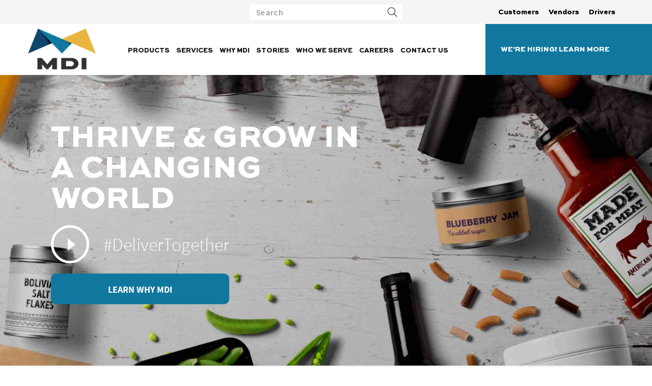

--- FILE ---
content_type: text/html; charset=utf-8
request_url: https://www.mdi.com/
body_size: 14225
content:


<!DOCTYPE html>
<html lang="en">
<head>
    


    <!-- Google Tag Manager -->
<script>
        (function (w, d, s, l, i) {
            w[l] = w[l] || []; w[l].push({
                'gtm.start':
                    new Date().getTime(), event: 'gtm.js'
            }); var f = d.getElementsByTagName(s)[0],
                j = d.createElement(s), dl = l != 'dataLayer' ? '&l=' + l : ''; j.async = true; j.src =
                'https://www.googletagmanager.com/gtm.js?id=' + i + dl; f.parentNode.insertBefore(j, f);
        })(window, document, 'script', 'dataLayer', 'GTM-NGFLGD8');</script>
 <!-- End Google Tag Manager -->

    <meta charset="utf-8" />
    <meta http-equiv="x-ua-compatible" content="ie=edge">
    <meta name="viewport" content="width=device-width, initial-scale=1.0, maximum-scale=1.0, user-scalable=no" />
    <title>MDI</title>
    <meta name="description" content="MDI is leading wholesale food distributor that services grocers across the East Coast. For 90 years, we have supported independent grocers with infrastructure and scale so they can thrive and grow." />
    <meta http-equiv="content-language" content="en" />
    <meta http-equiv="content-type" content="text/html;charset=UTF-8" />
    <link rel="canonical" href="https://www.mdi.com/" />
    <link rel="shortcut icon" href="/assets/MD/images/favicon.ico" type="image/x-icon" />
    <link rel="stylesheet" href="/assets/MD/CSS/font-awesome.css" />
    <link rel="stylesheet" href="https://use.typekit.net/ayu3qep.css">
    <link href="/bundles/css/site/md?v=tpfMkHAxCIBqrjEejxiOVeMxwdITGXSJeI8_riFL-IU1" rel="stylesheet"/>

    <script src="/bundles/js/site/md-prologue?v=OgNRnoFpxdMrkfuLDsq-unBDiQc1Gi50jfq5Qap_Q0g1"></script>

    
<meta name="VIcurrentDateTime" content="639046782685006688" />
<meta name="VirtualFolder" content="/" />
<script type="text/javascript" src="/layouts/system/VisitorIdentification.js"></script>

</head>
<body class="">
    


    <!-- Google Tag Manager (noscript) -->
<noscript>
    <iframe src="https://www.googletagmanager.com/ns.html?id=GTM-NGFLGD8"
            height="0" width="0" style="display:none;visibility:hidden"></iframe>
</noscript>
 <!-- End Google Tag Manager (noscript) -->
<script>

    function init() {
        //Trigger events for PLP pages        

        //$("#query").keydown(function (e) {
        //    if (e.which == 13) {
        //        var title = $(this).val();
        //        dataLayer.push({
        //            event: 'global-search',
        //            category: 'global',
        //            action: 'search',
        //            label: title
        //        })
        //    }
        //});

        //$('#submit').click(function () {
        //    var title = $("#query").val();
        //    console.log();
        //    dataLayer.push({
        //        event: 'global-search',
        //        category: 'global',
        //        action: 'search',
        //        label: title
        //    })
        //});
    }
    setTimeout(function () {
        init();
    }, 500);
</script>

    <div id="wrapper" class="clearfix">
        



<header class="hdr" style="">
    
        


<div class="hdr__top d-none d-lg-block">
    <div class="container">
        <ul>
                    <li><a href="/customers" >Customers</a></li>
                    <li><a href="/vendors" >Vendors</a></li>
                    <li><a href="/drivers" >Drivers</a></li>
        </ul>
        
        <div class="hdr__top-srchbar">
    <form action="/search" method="get">
        <input type="text" name="query" id="query" placeholder="Search" />
        <input type="submit" value="" />
    </form>
</div>
    </div>
</div>

    
        


<div class="hdr__secnd">
    <div class="container">
        <div class="logo">
<a href="/" ><img src="/-/media/alex-lee/md/identity/logo.png?la=en&amp;h=96&amp;w=160&amp;hash=19F49A175DE4800590C3006AA40D762D" alt="logo" /></a>        </div>

        <div class="hdr__rgt-mbl d-lg-none">
            <div class="hdr__nav-icon" id="hdr__nav-icon2">
                <span></span>
                <span></span>
                <span></span>
                <span></span>
                <span></span>
                <span></span>
                <small>Menu</small>
            </div>
        </div>

        
        <nav class="navigation d-none d-lg-block">
            <ul>
                            <li class="menu-item menu-item--has-children menu-item---no-link">
<a href="/products" >Products</a>
                                <div class="sub-menu">
                                            <ul class="sub-menu__row">
                                                
                                                    <li><h2><a href="/products" >Product Categories</a></h2></li>


                                            </ul>
                                            <ul class="sub-menu__row">
                                                
                                                    <li><h2><a href="/products" >Featured Categories</a></h2></li>


                                                        <li>
<a href="/private-brands" >Private Brands</a>                                                        </li>
                                                        <li>
<a href="/fresh-programs" >MDI Fresh Programs</a>                                                        </li>
                                                        <li>
<a href="/latino" >Latino</a>                                                        </li>
                                            </ul>
                                </div>
                            </li>
                            <li class="menu-item menu-item--has-children menu-item---no-link">
<a href="/services" >Services</a>
                                <div class="sub-menu">
                                            <ul class="sub-menu__row">
                                                
                                                    <li><h2><a href="/services" >MDI Services</a></h2></li>


                                                        <li>
<a href="/mdi-merchandising" >Merchandising</a>                                                        </li>
                                                        <li>
<a href="/mdi-marketing-digital" >Marketing &amp; Digital</a>                                                        </li>
                                                        <li>
<a href="/mdi-technology" >Technology</a>                                                        </li>
                                                        <li>
<a href="/mdi-store-support" >Store Support</a>                                                        </li>
                                                        <li>
<a href="/third-party-logistics" >Third-Party Logistics</a>                                                        </li>
                                            </ul>
                                            <ul class="sub-menu__row">
                                                
                                                    <li><h2><a href="/services" >Featured Services</a></h2></li>


                                                        <li>
<a href="/ecommerce" >Ecommerce</a>                                                        </li>
                                                        <li>
<a href="/training" >Training</a>                                                        </li>
                                                        <li>
<a href="/latino" >Total Latino Solution</a>                                                        </li>
                                            </ul>
                                </div>
                            </li>
                            <li class="menu-item menu-item--has-children menu-item---no-link">
                                <a href="/why-mdi">Why MDI</a>
                                <div class="sub-menu">
                                <ul class="sub-menu__row">
                                        <li><a href="/why-mdi">The MDI Difference</a></li>
                                        <li><a href="/about-us">About Us</a></li>
                                        <li><a href="/our-future">Our Future</a></li>
                                    </ul>
                                    </div>
                            </li>  
                            <li>
<a href="/stories" >Stories</a>                            </li>
                            <li>
<a href="/who-we-serve" >Who We Serve</a>                            </li>
                            <li>
<a href="/careers" >Careers</a>                            </li>
                            <li>
<a href="/contact-us" >Contact Us</a>                            </li>
            </ul>
            
            
        </nav>

        
        <div class="hdr__mbl-menu d-lg-none">
            <div class="scrollbar-inner">
                <nav class="navigation">
                    <ul>
                                    <li class="menu-item menu-item--has-children menu-item---no-link">
                                        <a href="/products">Products</a>
                                        <div class="sub-menu">
                                            <ul class="sub-menu__row">
                                                        <li><h2><a href="/products">Product Categories</a></h2></li>
                                                        <li><h2><a href="/products">Featured Categories</a></h2></li>
                                                                <li><a href="/private-brands">Private Brands</a></li>
                                                                <li><a href="/fresh-programs">MDI Fresh Programs</a></li>
                                                                <li><a href="/latino">Latino</a></li>
                                            </ul>
                                        </div>
                                    </li>
                                    <li class="menu-item menu-item--has-children menu-item---no-link">
                                        <a href="/services">Services</a>
                                        <div class="sub-menu">
                                            <ul class="sub-menu__row">
                                                        <li><h2><a href="/services">MDI Services</a></h2></li>
                                                                <li><a href="/mdi-merchandising">Merchandising</a></li>
                                                                <li><a href="/mdi-marketing-digital">Marketing &amp; Digital</a></li>
                                                                <li><a href="/mdi-technology">Technology</a></li>
                                                                <li><a href="/mdi-store-support">Store Support</a></li>
                                                                <li><a href="/third-party-logistics">Third-Party Logistics</a></li>
                                                        <li><h2><a href="/services">Featured Services</a></h2></li>
                                                                <li><a href="/ecommerce">Ecommerce</a></li>
                                                                <li><a href="/training">Training</a></li>
                                                                <li><a href="/latino">Total Latino Solution</a></li>
                                            </ul>
                                        </div>
                                    </li>
                                    <li class="menu-item menu-item--has-children menu-item---no-link">
                                        <a href="/why-mdi">Why MDI</a>
                                        <div class="sub-menu">
                                            <ul class="sub-menu__row">
                                                        <li><a href="/why-mdi">The MDI Difference</a></li>
                                                        <li><a href="/about-us">About Us</a></li>
                                                        <li><a href="/our-future">Our Future</a></li>
                                            </ul>
                                        </div>
                                    </li>
                                    <li><a href="/stories">Stories</a></li>
                                    <li><a href="/who-we-serve">Who We Serve</a></li>
                                    <li><a href="/careers">Careers</a></li>
                                    <li><a href="/contact-us">Contact Us</a></li>
                        <li><a href="/careers" >WE&#39;RE HIRING! LEARN MORE</a></li>
                    </ul>
                    
                    


<ul class="hdr__mbl-menu__navtwo">
            <li><a href="/customers">Customers</a></li>
            <li><a href="/vendors">Vendors</a></li>
            <li><a href="/drivers">Drivers</a></li>
</ul>
                </nav>
                
                <hr class="nav-brdr" />
<div class="hdr__top-srchbar">
    <form action="/search" method="get">
        <input type="text" name="query" id="query" placeholder="Search" />
        <input type="submit" value="" />
    </form>
</div>
            </div>
        </div>

            <div class="hdr__get-started">
<a href="/careers" >WE&#39;RE HIRING! LEARN MORE</a>            </div>
        <div class="clearfix"></div>
    </div>
</div>
</header>

<script src="/bundles/js/site/md-header?v=Kcupdmh5wPmNTNP5HvOOIr48D0aYaHGaC088NZ7GTBw1"></script>


        <main role="main">
            <div id="Content" class="main-cont">
                



<section class="home-bnr ">
    <img src="/-/media/alex-lee/md/content/am/0528-hp-lower-res/lrhomebnr5darkness-copy2x.jpg?la=en&amp;h=1540&amp;w=2880&amp;hash=375F9E71EADF74C2510679B56CBBA60D" class="home-bnr__image d-none d-md-block" alt="LRhomebnr5darkness copy2x" />
    <img src="/-/media/alex-lee/md/content/home_bnr_mbl.jpg?la=en&amp;h=1176&amp;w=750&amp;hash=155169B2F563DECE3DF6A007D4081244" class="home-bnr__image d-md-none" alt="home_bnr_mbl" />



    <div class="container">
        <div style="" class="home-bnr__des  ">
            <h1>THRIVE & GROW IN A CHANGING WORLD</h1>
            <div class="home-bnr__play-deli">
                
                        <a class="play-detultbtn" data-toggle="modal" href="#component-video-popup_C4D9839F7F5447CAA0A4451155F4E61B" onclick="setVideo_C4D9839F7F5447CAA0A4451155F4E61B('https://embed.widencdn.net/stream/sd/lowesfoods/rzscoyxojt/HometownHeroesVideo_MDICorporate_DeliveredTogether.mp4?u=ltlp9a&amp;use=vn81q')">
                        </a>
                

                <span>#DeliverTogether</span>
            </div>
            <a href="/why-mdi" class="default-btn-blue" >Learn Why MDI</a>
        </div>
    </div>
    
</section>

<div id="component-video-popup_C4D9839F7F5447CAA0A4451155F4E61B" class="modal fade trend-kit-popup-main video-popup--width">
    <div class="modal-dialog modal-dialog-centered">
        <div class="modal-content">
            <button type="button" class="close" data-dismiss="modal" aria-hidden="true">&times;</button>
            <div class="modal-body">
                <video id="video_C4D9839F7F5447CAA0A4451155F4E61B" controls>
                    <source src="" type="video/mp4">
                </video>
            </div>
        </div>
    </div>
</div>

<script type="text/javascript">
    jQuery(document).ready(function () {
        $('#component-video-popup_C4D9839F7F5447CAA0A4451155F4E61B').on('shown.bs.modal', function () {
            $('#video_C4D9839F7F5447CAA0A4451155F4E61B')[0].play();
        })

        $('#component-video-popup_C4D9839F7F5447CAA0A4451155F4E61B').on('hidden.bs.modal', function () {
            $('#video_C4D9839F7F5447CAA0A4451155F4E61B')[0].pause();
        })
    });

    function setVideo_C4D9839F7F5447CAA0A4451155F4E61B(url) {
        var pastUrl = $('#video_C4D9839F7F5447CAA0A4451155F4E61B source')[0].src;

        $('#video_C4D9839F7F5447CAA0A4451155F4E61B source').attr("src", url);

        if (pastUrl == null || pastUrl != $('#video_C4D9839F7F5447CAA0A4451155F4E61B source')[0].src) {
            $('#video_C4D9839F7F5447CAA0A4451155F4E61B')[0].load();
        }
    }
</script>

<script>
    $(document).ready(function () {
        $('.home-bnr__slidr').slick({
            dots: true,
            arrows: false,
            autoplay: false,
            infinite: true,
        });
    });

    $(document).ready(function () {
        $('.home-bnr__slider').slick({
            dots: true,
            arrows: true,
            adaptiveHeight: true,
            autoplay: false,
            infinite: true,
        });
    });
</script>

<section class="what-happens-sect gray-background padding-top ">
    <div class="container">
    <div class="what-happens__row">
                    <h2>
                See What Happens When Family, Community, and Business Come Together
            </h2>
                    <h3>
                For 90 years, we have supported independent grocers with essential expertise, infrastructure and scale, so that they can thrive and grow.
            </h3>

        <p>Who is MDI? We’re a time-tested, success-driven wholesale grocery distributor that services retailers across the East Coast. Let’s partner up, roll up our sleeves, and get the job done.  </p>

        <a href="/lets-get-started" class="default-btn-blue" >LET&#39;S TALK</a>
    </div>
    </div>
</section>



    <section class="stories-component padding-top padding-bottom ">
        <div class="container">
            <div class="row">
                <div class="stories-component__slidr stories-component__slidr-components">
                                <div>
                                    <div class="stories-component__slidr-row">
                                            <div class="col-lg-7 stories-component__img">
                                                <img src="/-/media/alex-lee/md/content/big_league_supporter_img.jpg?la=en&amp;h=1800&amp;w=1440&amp;hash=9645779A66E13D3E3467421A2E7D70B2" alt="big_league_supporter" />
                                                
                                            </div>                                                                                    <div class="col-lg-5 case-study__des stories-component--des">
                                                    <h3 class="case-study__heading04">Big League Support For The Hometown Team</h3>
                                                                                                    <p class="case-study__text01">You created your business, attracted your market, and are an integral part of your community.</p>
                                                                                                    <p class="case-study__text02"><p class="case-study__text02">We will help you uncover compelling ways to build on your strengths, maximize your sales, and streamline your operations. MDI provides the scale and infrastructure you need to compete against big chains. We have the proven expertise to help you adapt to an ever-changing market, so you can focus on what matters most: serving your community. </p></p>
                                                
                                            </div>

                                    </div>
                                </div>
                </div>
                <div class="slick-nav"></div>
            </div>
        </div>
    </section>
    <!-- Modal Video HTML -->
    <div id="component-video-popup-ECAB90F8662A49E2A44056FC42D73734" class="modal fade trend-kit-popup-main video-popup--width">
        <div class="modal-dialog modal-dialog-centered">
            <div class="modal-content">
                <button type="button" class="close" data-dismiss="modal" aria-hidden="true">&times;</button>
                <div class="modal-body">
                    <video id="video_ECAB90F8662A49E2A44056FC42D73734" controls>
                        <source src="" type="video/mp4">
                    </video>
                </div>
            </div>
        </div>
    </div>
    <script type="text/javascript">

                function setVideo_ECAB90F8662A49E2A44056FC42D73734(url) {
                    var pastUrl = $('#video_ECAB90F8662A49E2A44056FC42D73734 source')[0].src;

                    $('#video_ECAB90F8662A49E2A44056FC42D73734 source').attr("src", url);

                    if (pastUrl == null || pastUrl != $('#video_ECAB90F8662A49E2A44056FC42D73734 source')[0].src) {
                        $('#video_ECAB90F8662A49E2A44056FC42D73734')[0].load();
                    }
                }

                jQuery(document).ready(function () {
                    $('#component-video-popup-ECAB90F8662A49E2A44056FC42D73734').on('shown.bs.modal', function () {
                        $('#video_ECAB90F8662A49E2A44056FC42D73734')[0].play();
                    })

                    $('#component-video-popup-ECAB90F8662A49E2A44056FC42D73734').on('hidden.bs.modal', function () {
                        $('#video_ECAB90F8662A49E2A44056FC42D73734')[0].pause();
                    })
                });
    </script>



    <section class="stories-component stories-component---margin stories-component--reverse padding-top ">
        <div class="container">
            <div class="row">
                <div class="stories-component__slidr stories-component__slidr-components">
                                <div>
                                    <div class="stories-component__slidr-row">
                                        <div class="col-lg-7 stories-component__img">
                                            <img src="/-/media/alex-lee/md/content/am/0528-hp-lower-res/2lr2020_sprankles_0064-2.jpg?la=en&amp;h=1800&amp;w=1440&amp;hash=5845322743C56CCF8DA868F8019257B1" alt="2LR2020_Sprankles_0064 2" />
                                        </div>
                                        <div class="col-lg-5 case-study__des stories-component--des">
                                            <img class="quote-slidr-comma" src="/assets/MD/images/slidr_comma.png" alt="">
                                                <p class="case-study__text01"><p class="case-study__text01">For us it's about how we can create a better experience inside the store. MDI helps us by inspiring and creating experiences that make it more interesting to go to work. You've got to find the right partners that want to win, and you can't buy that.</p></p>
                                                                                            <h4 class="quote-slidr-owner-heading">Sprankle's Neighborhood Market</h4>
                                            
                                        </div>
                                    </div>
                                </div>
                </div>
                <div class="slick-nav"></div>
            </div>
        </div>
    </section>
    <!-- Modal Video HTML -->
    <div id="component-video-popup-DE620E1A7D344A65BA19B7DD0182E7EA" class="modal fade trend-kit-popup-main video-popup--width">
        <div class="modal-dialog modal-dialog-centered">
            <div class="modal-content">
                <button type="button" class="close" data-dismiss="modal" aria-hidden="true">&times;</button>
                <div class="modal-body">
                    <video id="video_DE620E1A7D344A65BA19B7DD0182E7EA" controls>
                        <source src="" type="video/mp4">
                    </video>
                </div>
            </div>
        </div>
    </div>
    <script type="text/javascript">

                function setVideo_DE620E1A7D344A65BA19B7DD0182E7EA(url) {
                    var pastUrl = $('#video_DE620E1A7D344A65BA19B7DD0182E7EA source')[0].src;

                    $('#video_DE620E1A7D344A65BA19B7DD0182E7EA source').attr("src", url);

                    if (pastUrl == null || pastUrl != $('#video_DE620E1A7D344A65BA19B7DD0182E7EA source')[0].src) {
                        $('#video_DE620E1A7D344A65BA19B7DD0182E7EA')[0].load();
                    }
                }

                jQuery(document).ready(function () {
                    $('#component-video-popup-DE620E1A7D344A65BA19B7DD0182E7EA').on('shown.bs.modal', function () {
                        $('#video_DE620E1A7D344A65BA19B7DD0182E7EA')[0].play();
                    })

                    $('#component-video-popup-DE620E1A7D344A65BA19B7DD0182E7EA').on('hidden.bs.modal', function () {
                        $('#video_DE620E1A7D344A65BA19B7DD0182E7EA')[0].pause();
                    })
                });
    </script>



    <section class="our-services component-no-bottom-padding " style="background-image: url(&#39;/-/media/alex-lee/md/content/service_bg.png&#39;)">
        <div class="container">
            <h2>WHAT WE OFFER</h2>


            <ul>
                    <li class="our-services__mb">
                        <div class="our-services__img">
                            <img src="/-/media/alex-lee/md/content/am/hpcircle3.jpg?la=en&amp;h=700&amp;w=700&amp;hash=3E0B2FF1C24335EB99202537164A1B07" alt="hpcircle3" />
                        </div>
                        <div class="our-services__des">
                            <span class="our-services__nmbrng">01</span>
                            <h3>Consumers Want Choices.</h3>
                            <h5>We Deliver.</h5>
                            <p>We deliver over 40,000 products across multiple categories and price points. Our extensive in-house range of products includes organic and sought-after specialty items, profitable high-end offerings, local treasures and a wide range of authentic ethnic products.</p>
<h4>#DeliverTogether</h4>
                            <a href="/products" class="default-btn-blue" >VIEW OUR PRODUCTS</a>
                        </div>
                    </li>
                    <li class="right-aligned our-services__mb">
                        <div class="our-services__img">
                            <img src="/-/media/alex-lee/md/content/am/hp-latino.jpg?la=en&amp;h=700&amp;w=700&amp;hash=D6F9FB502E77F5D84E00B61F5C9E1BD0" alt="HP LATINO" />
                        </div>
                        <div class="our-services__des">
                            <span class="our-services__nmbrng">02</span>
                            <h3>You Need To Stay On Top Of Retail Trends.</h3>
                            <h5>We Deliver.</h5>
                            <p>From Ecommerce to Retail Operations, we get you moving in the right direction so that you don’t just keep up, but keep ahead.</p>
<h4>#DeliverTogether</h4>
                            <a href="/services" class="default-btn-blue" >VIEW OUR SERVICES</a>
                        </div>
                    </li>
                    <li class="our-services__mb">
                        <div class="our-services__img">
                            <img src="/-/media/alex-lee/md/content/am/you-rely-on-food-safety-and-freshness.png?la=en&amp;h=350&amp;w=350&amp;hash=782B6E78E78F3F0AFE3D1EBC2C165E62" alt="You Rely On Food Safety And Freshness" />
                        </div>
                        <div class="our-services__des">
                            <span class="our-services__nmbrng">03</span>
                            <h3>You Rely On Food Safety And Freshness.</h3>
                            <h5>We Deliver.</h5>
                            <p>MDI supplies full logistics support with a vast array of warehousing and distribution services. We specialize in assisting manufacturers and suppliers with the shipment of products to retail using the latest technology. As leaders in high-quality food safe technology and monitoring, you get longer shelf life, fresh to the table food,  an iron-clad reputation and happy returning customers.</p>
<h4>#DeliverTogether</h4>
                            <a href="/who-we-serve" class="default-btn-blue" >VIEW OUR LOGISTICS</a>
                        </div>
                    </li>
            </ul>
        </div>
    </section>



    <section class="we-compare-sect padding-bottom " id="B48B6227B3884DC787A8EC5E5A86E0EB">
        <div class="container">
            <div class="we-compare__row">
                <h2>How We Compare</h2>
                <hr class="comp-m-space" />
                    <h3>Find out what sets us apart<small>The scale and infrastructure you need to compete:</small></h3>
                    <hr class="comp-m-space" />
                <div class="we-compare__row02">
                    <div class="col-lg-6 we-compare--padd">
                        <div id="accordion-B48B6227B3884DC787A8EC5E5A86E0EB" class="accordion">
                            <div class="card">
                                <div class="card-header" id="heading-1">
                                    <button class="collapsed" data-toggle="collapse" data-target="#collapse-B48B6227B3884DC787A8EC5E5A86E0EB-1" aria-expanded="false" aria-controls="collapse-B48B6227B3884DC787A8EC5E5A86E0EB-1" image-source="/-/media/alex-lee/md/content/acrdion_sprankles_img.jpg" video-source="" section="B48B6227B3884DC787A8EC5E5A86E0EB-1" dataType="">
                                        Service
                                    </button>
                                </div>
                                <div id="collapse-B48B6227B3884DC787A8EC5E5A86E0EB-1" class="collapse" aria-labelledby="heading-1" data-parent="#accordion-B48B6227B3884DC787A8EC5E5A86E0EB">
                                    <div class="card-body">
                                        <div class="acrdion-img">
                                            <img src="/-/media/alex-lee/md/content/acrdion_img.png?la=en&amp;h=250&amp;w=250&amp;hash=BFBE029944CF489A57C22C0F9CDC633E" alt="acrdion_img" />
                                        </div>
                                        <div class="acrdion-des">
                                            <p>We are committed to providing unrivaled service and comprehensive support to help your business thrive.</p>
                                            <div id="we-compare__img_B48B6227B3884DC787A8EC5E5A86E0EB" class="we-compare__img d-lg-none d-xl-none">
                                                
                                            </div>
                                        </div>
                                    </div>
                                </div>
                            </div>
                            <div class="card">
                                <div class="card-header" id="heading-2">
                                    <button class="collapsed" data-toggle="collapse" data-target="#collapse-B48B6227B3884DC787A8EC5E5A86E0EB-2" aria-expanded="false" aria-controls="collapse-B48B6227B3884DC787A8EC5E5A86E0EB-2" image-source="/-/media/alex-lee/md/content/acrdion_sprankles_img.jpg" video-source="" section="B48B6227B3884DC787A8EC5E5A86E0EB-2" dataType="">
                                        Forward-Thinking
                                    </button>
                                </div>
                                <div id="collapse-B48B6227B3884DC787A8EC5E5A86E0EB-2" class="collapse" aria-labelledby="heading-2" data-parent="#accordion-B48B6227B3884DC787A8EC5E5A86E0EB">
                                    <div class="card-body">
                                        <div class="acrdion-img">
                                            <img src="/-/media/alex-lee/md/content/icons/disruption2x.png?la=en&amp;h=148&amp;w=272&amp;hash=A6CBABFF56701162344D55CA348F7F5D" alt="DISRUPTION2x" />
                                        </div>
                                        <div class="acrdion-des">
                                            <p>We co-create with you for your future. We dare to think differently. And we never settle for “business as usual.” </p>
                                            <div id="we-compare__img_B48B6227B3884DC787A8EC5E5A86E0EB" class="we-compare__img d-lg-none d-xl-none">
                                                
                                            </div>
                                        </div>
                                    </div>
                                </div>
                            </div>
                            <div class="card">
                                <div class="card-header" id="heading-3">
                                    <button class="collapsed" data-toggle="collapse" data-target="#collapse-B48B6227B3884DC787A8EC5E5A86E0EB-3" aria-expanded="false" aria-controls="collapse-B48B6227B3884DC787A8EC5E5A86E0EB-3" image-source="/-/media/alex-lee/md/content/acrdion_sprankles_img.jpg" video-source="" section="B48B6227B3884DC787A8EC5E5A86E0EB-3" dataType="">
                                        Integrity
                                    </button>
                                </div>
                                <div id="collapse-B48B6227B3884DC787A8EC5E5A86E0EB-3" class="collapse" aria-labelledby="heading-3" data-parent="#accordion-B48B6227B3884DC787A8EC5E5A86E0EB">
                                    <div class="card-body">
                                        <div class="acrdion-img">
                                            <img src="/-/media/alex-lee/md/content/icons/integrity2x.png?la=en&amp;h=202&amp;w=210&amp;hash=33954BBE473012E4D878C69B44A5D3BB" alt="INTEGRITY2x" />
                                        </div>
                                        <div class="acrdion-des">
                                            <p>Our relationships are built on trust and respect. We know we provide a service that is critical to communities, and we take our responsibility seriously. That is why our word is our bond and we strive to earn your business every day.</p>
                                            <div id="we-compare__img_B48B6227B3884DC787A8EC5E5A86E0EB" class="we-compare__img d-lg-none d-xl-none">
                                                
                                            </div>
                                        </div>
                                    </div>
                                </div>
                            </div>
                            <div class="card">
                                <div class="card-header" id="heading-4">
                                    <button class="collapsed" data-toggle="collapse" data-target="#collapse-B48B6227B3884DC787A8EC5E5A86E0EB-4" aria-expanded="false" aria-controls="collapse-B48B6227B3884DC787A8EC5E5A86E0EB-4" image-source="/-/media/alex-lee/md/content/acrdion_sprankles_img.jpg" video-source="" section="B48B6227B3884DC787A8EC5E5A86E0EB-4" dataType="">
                                        Flexibility
                                    </button>
                                </div>
                                <div id="collapse-B48B6227B3884DC787A8EC5E5A86E0EB-4" class="collapse" aria-labelledby="heading-4" data-parent="#accordion-B48B6227B3884DC787A8EC5E5A86E0EB">
                                    <div class="card-body">
                                        <div class="acrdion-img">
                                            <img src="/-/media/alex-lee/md/content/icons/flexibility2x.png?la=en&amp;h=256&amp;w=248&amp;hash=64E4F1B47636ADB2A5B0B9BBEDE09022" alt="FLEXIBILITY2x" />
                                        </div>
                                        <div class="acrdion-des">
                                            <p>Being independently-owned with in-house products and services helps us to help you stay in control and adapt to a changing environment.</p>
                                            <div id="we-compare__img_B48B6227B3884DC787A8EC5E5A86E0EB" class="we-compare__img d-lg-none d-xl-none">
                                                
                                            </div>
                                        </div>
                                    </div>
                                </div>
                            </div>
                            <div class="card">
                                <div class="card-header" id="heading-5">
                                    <button class="collapsed" data-toggle="collapse" data-target="#collapse-B48B6227B3884DC787A8EC5E5A86E0EB-5" aria-expanded="false" aria-controls="collapse-B48B6227B3884DC787A8EC5E5A86E0EB-5" image-source="/-/media/alex-lee/md/content/acrdion_sprankles_img.jpg" video-source="" section="B48B6227B3884DC787A8EC5E5A86E0EB-5" dataType="">
                                        Transparency
                                    </button>
                                </div>
                                <div id="collapse-B48B6227B3884DC787A8EC5E5A86E0EB-5" class="collapse" aria-labelledby="heading-5" data-parent="#accordion-B48B6227B3884DC787A8EC5E5A86E0EB">
                                    <div class="card-body">
                                        <div class="acrdion-img">
                                            <img src="/-/media/alex-lee/md/content/icons/transparancy2x.png?la=en&amp;h=214&amp;w=214&amp;hash=C3BDD539F7522F34BABB72A1E95754E4" alt="TRANSPARANCY2x" />
                                        </div>
                                        <div class="acrdion-des">
                                            <p>We offer a clear and simple fee structure with no hidden costs.</p>
                                            <div id="we-compare__img_B48B6227B3884DC787A8EC5E5A86E0EB" class="we-compare__img d-lg-none d-xl-none">
                                                
                                            </div>
                                        </div>
                                    </div>
                                </div>
                            </div>
                            <div class="card">
                                <div class="card-header" id="heading-6">
                                    <button class="collapsed" data-toggle="collapse" data-target="#collapse-B48B6227B3884DC787A8EC5E5A86E0EB-6" aria-expanded="false" aria-controls="collapse-B48B6227B3884DC787A8EC5E5A86E0EB-6" image-source="/-/media/alex-lee/md/content/acrdion_sprankles_img.jpg" video-source="" section="B48B6227B3884DC787A8EC5E5A86E0EB-6" dataType="">
                                        Private Brands
                                    </button>
                                </div>
                                <div id="collapse-B48B6227B3884DC787A8EC5E5A86E0EB-6" class="collapse" aria-labelledby="heading-6" data-parent="#accordion-B48B6227B3884DC787A8EC5E5A86E0EB">
                                    <div class="card-body">
                                        <div class="acrdion-img">
                                            <img src="/-/media/alex-lee/md/content/icons/private-brands2x.png?la=en&amp;h=274&amp;w=274&amp;hash=0F9D95CEC2C8A5D0EDD8D9E89F1A2F87" alt="PRIVATE BRANDS2x" />
                                        </div>
                                        <div class="acrdion-des">
                                            <p>We offer a complete private brands program to provide your customers the variety and value they want. </p>
                                            <div id="we-compare__img_B48B6227B3884DC787A8EC5E5A86E0EB" class="we-compare__img d-lg-none d-xl-none">
                                                
                                            </div>
                                        </div>
                                    </div>
                                </div>
                            </div>
                            <div class="card">
                                <div class="card-header" id="heading-7">
                                    <button class="collapsed" data-toggle="collapse" data-target="#collapse-B48B6227B3884DC787A8EC5E5A86E0EB-7" aria-expanded="false" aria-controls="collapse-B48B6227B3884DC787A8EC5E5A86E0EB-7" image-source="/-/media/alex-lee/md/content/acrdion_sprankles_img.jpg" video-source="" section="B48B6227B3884DC787A8EC5E5A86E0EB-7" dataType="">
                                        Total Latino Solution
                                    </button>
                                </div>
                                <div id="collapse-B48B6227B3884DC787A8EC5E5A86E0EB-7" class="collapse" aria-labelledby="heading-7" data-parent="#accordion-B48B6227B3884DC787A8EC5E5A86E0EB">
                                    <div class="card-body">
                                        <div class="acrdion-img">
                                            <img src="/-/media/alex-lee/md/content/icons/holistic-hispanic2x.png?la=en&amp;h=178&amp;w=270&amp;hash=BE445B30A1CD25FD5EC7B2E4269EEBE0" alt="HOLISTIC HISPANIC2x" />
                                        </div>
                                        <div class="acrdion-des">
                                            <p>We offer a comprehensive program for authentic Latino offerings. </p>
                                            <div id="we-compare__img_B48B6227B3884DC787A8EC5E5A86E0EB" class="we-compare__img d-lg-none d-xl-none">
                                                
                                            </div>
                                        </div>
                                    </div>
                                </div>
                            </div>
                        </div>
                    </div>
                    <div id="mainImg_B48B6227B3884DC787A8EC5E5A86E0EB" class="col-lg-6 we-compare--padd">
                        <div id="we-compare__img_B48B6227B3884DC787A8EC5E5A86E0EB" class="we-compare__img">
                            <img src="/-/media/alex-lee/md/content/acrdion_sprankles_img.jpg?la=en&amp;h=1220&amp;w=1000&amp;hash=E9D7F27BEA03A32334C44EE384E6E292" alt="acrdion_sprankles_img" />
                            <a style="display:none" class="play-detultbtn component-accrd-video-B48B6227B3884DC787A8EC5E5A86E0EB" href="#component-video-popup-B48B6227B3884DC787A8EC5E5A86E0EB" data-toggle="modal">Video</a>
                        </div>
                    </div>
                </div>
                <h4>As you evolve, your business does, too.  We’re here to give you the continual support you need for unhindered, effortless growth.</h4>
                <a href="/lets-get-started" class="default-btn-blue" >LET&#39;S GET GROWING</a>
            </div>
        </div>
    </section>
    <!-- Modal Video HTML -->
    <div id="component-video-popup-B48B6227B3884DC787A8EC5E5A86E0EB" class="modal fade trend-kit-popup-main video-popup--width">
        <div class="modal-dialog modal-dialog-centered">
            <div class="modal-content">
                <button type="button" class="close" data-dismiss="modal" aria-hidden="true">&times;</button>
                <div class="modal-body">
                    <video id="videoOpener_B48B6227B3884DC787A8EC5E5A86E0EB" controls>
                        <source src="" type="video/mp4">
                    </video>
                </div>
            </div>
        </div>
    </div>
        <script type="text/javascript">
        $('#B48B6227B3884DC787A8EC5E5A86E0EB .card-header button').click(function () {
            var image = $(this).attr('image-source');
            var video_url = $(this).attr('video-source');
            //var section = $(this).attr("section");
            var section =  "B48B6227B3884DC787A8EC5E5A86E0EB";
            if (!window.mobileCheck()) {
                $("#mainImg_B48B6227B3884DC787A8EC5E5A86E0EB .component-accrd-video-" + section).css("display", "none");
                $("#we-compare__img_" + section + " img").attr("src", image);
            } else {
                $(".component-accrd-video-" + section).not("#mainImg_B48B6227B3884DC787A8EC5E5A86E0EB .component-accrd-video-B48B6227B3884DC787A8EC5E5A86E0EB").css("display", "none");
            }

            if ($(this).attr("dataType") == "video") {
                if (!window.mobileCheck()) {
                    $("#mainImg_B48B6227B3884DC787A8EC5E5A86E0EB .component-accrd-video-B48B6227B3884DC787A8EC5E5A86E0EB").click(function () {
                        setVideo_B48B6227B3884DC787A8EC5E5A86E0EB(video_url);
                    })

                    $("#mainImg_B48B6227B3884DC787A8EC5E5A86E0EB .component-accrd-video-" + section).css("display", "block");
                } else {
                    $(".component-accrd-video-B48B6227B3884DC787A8EC5E5A86E0EB").not("#mainImg_B48B6227B3884DC787A8EC5E5A86E0EB .component-accrd-video-B48B6227B3884DC787A8EC5E5A86E0EB").click(function () {
                        setVideo_B48B6227B3884DC787A8EC5E5A86E0EB(video_url);
                    })

                   $(".component-accrd-video-B48B6227B3884DC787A8EC5E5A86E0EB").not("#mainImg_B48B6227B3884DC787A8EC5E5A86E0EB .component-accrd-video-B48B6227B3884DC787A8EC5E5A86E0EB").css("display", "block");
                }
            }
        });

        function setVideo_B48B6227B3884DC787A8EC5E5A86E0EB(url) {
            var pastUrl = $('#videoOpener_B48B6227B3884DC787A8EC5E5A86E0EB source')[0].src;

            $('#videoOpener_B48B6227B3884DC787A8EC5E5A86E0EB source').attr("src", url);

            if (pastUrl == null || pastUrl != $('#videoOpener_B48B6227B3884DC787A8EC5E5A86E0EB source')[0].src) {
                $('#videoOpener_B48B6227B3884DC787A8EC5E5A86E0EB')[0].load();
            }
        }

        window.mobileCheck = function () {
            let check = false;
            (function (a) { if (/(android|bb\d+|meego).+mobile|avantgo|bada\/|blackberry|blazer|compal|elaine|fennec|hiptop|iemobile|ip(hone|od)|iris|kindle|lge |maemo|midp|mmp|mobile.+firefox|netfront|opera m(ob|in)i|palm( os)?|phone|p(ixi|re)\/|plucker|pocket|psp|series(4|6)0|symbian|treo|up\.(browser|link)|vodafone|wap|windows ce|xda|xiino/i.test(a) || /1207|6310|6590|3gso|4thp|50[1-6]i|770s|802s|a wa|abac|ac(er|oo|s\-)|ai(ko|rn)|al(av|ca|co)|amoi|an(ex|ny|yw)|aptu|ar(ch|go)|as(te|us)|attw|au(di|\-m|r |s )|avan|be(ck|ll|nq)|bi(lb|rd)|bl(ac|az)|br(e|v)w|bumb|bw\-(n|u)|c55\/|capi|ccwa|cdm\-|cell|chtm|cldc|cmd\-|co(mp|nd)|craw|da(it|ll|ng)|dbte|dc\-s|devi|dica|dmob|do(c|p)o|ds(12|\-d)|el(49|ai)|em(l2|ul)|er(ic|k0)|esl8|ez([4-7]0|os|wa|ze)|fetc|fly(\-|_)|g1 u|g560|gene|gf\-5|g\-mo|go(\.w|od)|gr(ad|un)|haie|hcit|hd\-(m|p|t)|hei\-|hi(pt|ta)|hp( i|ip)|hs\-c|ht(c(\-| |_|a|g|p|s|t)|tp)|hu(aw|tc)|i\-(20|go|ma)|i230|iac( |\-|\/)|ibro|idea|ig01|ikom|im1k|inno|ipaq|iris|ja(t|v)a|jbro|jemu|jigs|kddi|keji|kgt( |\/)|klon|kpt |kwc\-|kyo(c|k)|le(no|xi)|lg( g|\/(k|l|u)|50|54|\-[a-w])|libw|lynx|m1\-w|m3ga|m50\/|ma(te|ui|xo)|mc(01|21|ca)|m\-cr|me(rc|ri)|mi(o8|oa|ts)|mmef|mo(01|02|bi|de|do|t(\-| |o|v)|zz)|mt(50|p1|v )|mwbp|mywa|n10[0-2]|n20[2-3]|n30(0|2)|n50(0|2|5)|n7(0(0|1)|10)|ne((c|m)\-|on|tf|wf|wg|wt)|nok(6|i)|nzph|o2im|op(ti|wv)|oran|owg1|p800|pan(a|d|t)|pdxg|pg(13|\-([1-8]|c))|phil|pire|pl(ay|uc)|pn\-2|po(ck|rt|se)|prox|psio|pt\-g|qa\-a|qc(07|12|21|32|60|\-[2-7]|i\-)|qtek|r380|r600|raks|rim9|ro(ve|zo)|s55\/|sa(ge|ma|mm|ms|ny|va)|sc(01|h\-|oo|p\-)|sdk\/|se(c(\-|0|1)|47|mc|nd|ri)|sgh\-|shar|sie(\-|m)|sk\-0|sl(45|id)|sm(al|ar|b3|it|t5)|so(ft|ny)|sp(01|h\-|v\-|v )|sy(01|mb)|t2(18|50)|t6(00|10|18)|ta(gt|lk)|tcl\-|tdg\-|tel(i|m)|tim\-|t\-mo|to(pl|sh)|ts(70|m\-|m3|m5)|tx\-9|up(\.b|g1|si)|utst|v400|v750|veri|vi(rg|te)|vk(40|5[0-3]|\-v)|vm40|voda|vulc|vx(52|53|60|61|70|80|81|83|85|98)|w3c(\-| )|webc|whit|wi(g |nc|nw)|wmlb|wonu|x700|yas\-|your|zeto|zte\-/i.test(a.substr(0, 4))) check = true; })(navigator.userAgent || navigator.vendor || window.opera);
            return check;
        };

        jQuery(document).ready(function () {
            $('#component-video-popup-B48B6227B3884DC787A8EC5E5A86E0EB').on('shown.bs.modal', function () {
                $('#videoOpener_B48B6227B3884DC787A8EC5E5A86E0EB')[0].play();
            })

            $('#component-video-popup-B48B6227B3884DC787A8EC5E5A86E0EB').on('hidden.bs.modal', function () {
                $('#videoOpener_B48B6227B3884DC787A8EC5E5A86E0EB')[0].pause();
            })
        });
        </script>



    <section class="stories-component padding-bottom ">
        <div class="container">
            <div class="row">
                <div class="stories-component__slidr stories-component__slidr-components">
                                <div>
                                    <div class="stories-component__slidr-row">
                                        <div class="col-lg-7 stories-component__img">
                                            <img src="/-/media/alex-lee/md/content/am/0528-hp-lower-res/2lr-crops-screen-grab.jpg?la=en&amp;h=1232&amp;w=1440&amp;hash=E2BADE86BF7E268F9CA0392CEBF7273A" alt="2LR Crops Screen Grab" />
                                        </div>
                                        <div class="col-lg-5 case-study__des stories-component--des">
                                            <img class="quote-slidr-comma" src="/assets/MD/images/slidr_comma.png" alt="">
                                                <p class="case-study__text01"><p class="case-study__text01">A partnership with the MDI training program is based on their experience with a lot of other retailers. They have a lot of diversity, and they have seen a lot of things - and they can bring a lot of things to our table.</p>
</p>
                                                                                            <h4 class="quote-slidr-owner-heading">Crop's Fresh Marketplace</h4>
                                            <a href="/training" class="default-btn-blue" >Learn More about MDI Training</a>
                                        </div>
                                    </div>
                                </div>
                </div>
                <div class="slick-nav"></div>
            </div>
        </div>
    </section>
    <!-- Modal Video HTML -->
    <div id="component-video-popup-688D38476624446497734B532D412C0C" class="modal fade trend-kit-popup-main video-popup--width">
        <div class="modal-dialog modal-dialog-centered">
            <div class="modal-content">
                <button type="button" class="close" data-dismiss="modal" aria-hidden="true">&times;</button>
                <div class="modal-body">
                    <video id="video_688D38476624446497734B532D412C0C" controls>
                        <source src="" type="video/mp4">
                    </video>
                </div>
            </div>
        </div>
    </div>
    <script type="text/javascript">

                function setVideo_688D38476624446497734B532D412C0C(url) {
                    var pastUrl = $('#video_688D38476624446497734B532D412C0C source')[0].src;

                    $('#video_688D38476624446497734B532D412C0C source').attr("src", url);

                    if (pastUrl == null || pastUrl != $('#video_688D38476624446497734B532D412C0C source')[0].src) {
                        $('#video_688D38476624446497734B532D412C0C')[0].load();
                    }
                }

                jQuery(document).ready(function () {
                    $('#component-video-popup-688D38476624446497734B532D412C0C').on('shown.bs.modal', function () {
                        $('#video_688D38476624446497734B532D412C0C')[0].play();
                    })

                    $('#component-video-popup-688D38476624446497734B532D412C0C').on('hidden.bs.modal', function () {
                        $('#video_688D38476624446497734B532D412C0C')[0].pause();
                    })
                });
    </script>

<section class="what-happens-sect gray-background margin-bottom ">
    <div class="container">
    <div class="what-happens__row">
                    <h2>
                Download our Free Store Manager Checklist
            </h2>
        
        <p>MDI's training experts have developed a daily checklist that your store staff can use to monitor sales drivers in each department. Download your free copy today.</p>
        <a href="/sign-up" class="default-btn-yellow" >Download The Checklist</a>
    </div>
    </div>
</section>

            </div>
        </main>
        


<footer class="main-ftr">
    


<div class="main-ftr__sitelinks">
            <div class="container">
                <div class="main-ftr__siterow">
                    <div class="top-arow">
                        <span class="top-arow__btn">
                            
                                <img src="/-/media/alex-lee/md/content/top_arrow.svg?la=en&amp;hash=DCF8A91473860914FA1B0E409CF13C29" alt="top_arrow" />
                            
                        </span>
                    </div>
                    <div class="row">

                            <div class="custom-column-three ">
                                <div class="ftr-updtnav">
                                <ul>
                                            <li>
                                                <a href="/" >Home</a>
                                            </li>
                                            <li>
                                                <a href="/products" >Products</a>
                                            </li>
                                            <li>
                                                <a href="/services" >Services</a>
                                            </li>
                                            <li>
                                                <a href="/why-mdi" >Why MDI</a>
                                            </li>
                                </ul>
                                </div>
                            </div>
                            <div class="custom-column-three ">
                                <div class="ftr-updtnav">
                                <ul>
                                            <li>
                                                <a href="/stories" >Stories</a>
                                            </li>
                                            <li>
                                                <a href="/who-we-serve" >Who We Serve</a>
                                            </li>
                                            <li>
                                                <a href="/lets-get-started" >Let&#39;s Get Started</a>
                                            </li>
                                            <li>
                                                <a href="/contact-us" >Contact</a>
                                            </li>
                                </ul>
                                </div>
                            </div>
                            <div class="custom-column-three border-right-0">
                                <div class="ftr-updtnav">
                                <ul>
                                            <li>
                                                <a href="/careers" >Careers</a>
                                            </li>
                                            <li>
                                                <a href="/customers" >Customers</a>
                                            </li>
                                            <li>
                                                <a href="/vendors" >Vendors</a>
                                            </li>
                                            <li>
                                                <a href="/drivers" >Drivers</a>
                                            </li>
                                </ul>
                                </div>
                            </div>

                    </div>

                </div>
                
            </div>    
</div>

<script>
    $(".top-arow__btn").click(function () {
          $('html,body').animate({
              scrollTop: $("body").offset().top-0},
          'slow');
    });
</script>






    <div class="main-ftr__top">
        <div class="container">
            <div class="main-ftr__wrp">
<a href="/" ><img src="/-/media/alex-lee/md/identity/logo.png?la=en&amp;h=96&amp;w=160&amp;hash=19F49A175DE4800590C3006AA40D762D" alt="logo" /></a>                <p>Copyright © 2021 - MDI. All rights reserved. </p>
                <ul>
                            <li><a href="/privacy-policy" >Privacy Policy</a></li>
                            <li><a href="/terms-and-conditions" >Terms of Use</a></li>
                </ul>
                <div class="clearfix"></div>
            </div>
        </div>
    </div>
</footer>
    </div>
    
    
</body>
</html>

--- FILE ---
content_type: text/css; charset=utf-8
request_url: https://www.mdi.com/bundles/css/site/md?v=tpfMkHAxCIBqrjEejxiOVeMxwdITGXSJeI8_riFL-IU1
body_size: 105022
content:
/* Minification failed. Returning unminified contents.
(8,3): run-time error CSS1062: Expected semicolon or closing curly-brace, found '-'
(9,3): run-time error CSS1062: Expected semicolon or closing curly-brace, found '-'
(10,3): run-time error CSS1062: Expected semicolon or closing curly-brace, found '-'
(11,3): run-time error CSS1062: Expected semicolon or closing curly-brace, found '-'
(12,3): run-time error CSS1062: Expected semicolon or closing curly-brace, found '-'
(13,3): run-time error CSS1062: Expected semicolon or closing curly-brace, found '-'
(14,3): run-time error CSS1062: Expected semicolon or closing curly-brace, found '-'
(15,3): run-time error CSS1062: Expected semicolon or closing curly-brace, found '-'
(16,3): run-time error CSS1062: Expected semicolon or closing curly-brace, found '-'
(17,3): run-time error CSS1062: Expected semicolon or closing curly-brace, found '-'
(18,3): run-time error CSS1062: Expected semicolon or closing curly-brace, found '-'
(19,3): run-time error CSS1062: Expected semicolon or closing curly-brace, found '-'
(20,3): run-time error CSS1062: Expected semicolon or closing curly-brace, found '-'
(21,3): run-time error CSS1062: Expected semicolon or closing curly-brace, found '-'
(22,3): run-time error CSS1062: Expected semicolon or closing curly-brace, found '-'
(23,3): run-time error CSS1062: Expected semicolon or closing curly-brace, found '-'
(24,3): run-time error CSS1062: Expected semicolon or closing curly-brace, found '-'
(25,3): run-time error CSS1062: Expected semicolon or closing curly-brace, found '-'
(26,3): run-time error CSS1062: Expected semicolon or closing curly-brace, found '-'
(27,3): run-time error CSS1062: Expected semicolon or closing curly-brace, found '-'
(28,3): run-time error CSS1062: Expected semicolon or closing curly-brace, found '-'
(29,3): run-time error CSS1062: Expected semicolon or closing curly-brace, found '-'
(30,3): run-time error CSS1062: Expected semicolon or closing curly-brace, found '-'
(31,3): run-time error CSS1062: Expected semicolon or closing curly-brace, found '-'
(32,3): run-time error CSS1062: Expected semicolon or closing curly-brace, found '-'
(33,3): run-time error CSS1062: Expected semicolon or closing curly-brace, found '-'
(34,3): run-time error CSS1062: Expected semicolon or closing curly-brace, found '-'
(35,3): run-time error CSS1062: Expected semicolon or closing curly-brace, found '-'
(10046,1): run-time error CSS1019: Unexpected token, found '}'
(13552,9): run-time error CSS1062: Expected semicolon or closing curly-brace, found '-'
(17397,1): run-time error CSS1019: Unexpected token, found '@-webkit-keyframes'
(17398,5): run-time error CSS1062: Expected semicolon or closing curly-brace, found '0%'
(17410,1): run-time error CSS1019: Unexpected token, found '@keyframes'
(17411,5): run-time error CSS1062: Expected semicolon or closing curly-brace, found '0%'
(17463,1): run-time error CSS1019: Unexpected token, found '@-webkit-keyframes'
(17464,5): run-time error CSS1062: Expected semicolon or closing curly-brace, found '0%'
(17473,1): run-time error CSS1019: Unexpected token, found '@keyframes'
(17474,5): run-time error CSS1062: Expected semicolon or closing curly-brace, found '0%'
(17947,1): run-time error CSS1019: Unexpected token, found '}'
(18535,6): run-time error CSS1030: Expected identifier, found ' '
(18886,1): run-time error CSS1019: Unexpected token, found '}'
(20319,13): run-time error CSS1062: Expected semicolon or closing curly-brace, found '0'
(21025,35): run-time error CSS1062: Expected semicolon or closing curly-brace, found ':'
 */
/*!
 * Bootstrap v4.0.0 (https://getbootstrap.com)
 * Copyright 2011-2018 The Bootstrap Authors
 * Copyright 2011-2018 Twitter, Inc.
 * Licensed under MIT (https://github.com/twbs/bootstrap/blob/master/LICENSE)
 */
:root {
  --blue: #007bff;
  --indigo: #6610f2;
  --purple: #6f42c1;
  --pink: #e83e8c;
  --red: #dc3545;
  --orange: #fd7e14;
  --yellow: #ffc107;
  --green: #28a745;
  --teal: #20c997;
  --cyan: #17a2b8;
  --white: #fff;
  --gray: #6c757d;
  --gray-dark: #343a40;
  --primary: #007bff;
  --secondary: #6c757d;
  --success: #28a745;
  --info: #17a2b8;
  --warning: #ffc107;
  --danger: #dc3545;
  --light: #f8f9fa;
  --dark: #343a40;
  --breakpoint-xs: 0;
  --breakpoint-sm: 576px;
  --breakpoint-md: 768px;
  --breakpoint-lg: 992px;
  --breakpoint-xl: 1200px;
  --font-family-sans-serif: -apple-system, BlinkMacSystemFont, "Segoe UI", Roboto, "Helvetica Neue", Arial, sans-serif, "Apple Color Emoji", "Segoe UI Emoji", "Segoe UI Symbol";
  --font-family-monospace: SFMono-Regular, Menlo, Monaco, Consolas, "Liberation Mono", "Courier New", monospace;
}

*,
*::before,
*::after {
  box-sizing: border-box;
}

html {
  font-family: sans-serif;
  line-height: 1.15;
  -webkit-text-size-adjust: 100%;
  -ms-text-size-adjust: 100%;
  -ms-overflow-style: scrollbar;
  -webkit-tap-highlight-color: transparent;
}

@-ms-viewport {
  width: device-width;
}

article, aside, dialog, figcaption, figure, footer, header, hgroup, main, nav, section {
  display: block;
}

body {
  margin: 0;
  font-family: -apple-system, BlinkMacSystemFont, "Segoe UI", Roboto, "Helvetica Neue", Arial, sans-serif, "Apple Color Emoji", "Segoe UI Emoji", "Segoe UI Symbol";
  font-size: 1rem;
  font-weight: 400;
  line-height: 1.5;
  color: #212529;
  text-align: left;
  background-color: #fff;
}

[tabindex="-1"]:focus {
  outline: 0 !important;
}

hr {
  box-sizing: content-box;
  height: 0;
  overflow: visible;
}

h1, h2, h3, h4, h5, h6 {
  margin-top: 0;
  margin-bottom: 0.5rem;
}

p {
  margin-top: 0;
  margin-bottom: 1rem;
}

abbr[title],
abbr[data-original-title] {
  text-decoration: underline;
  -webkit-text-decoration: underline dotted;
  text-decoration: underline dotted;
  cursor: help;
  border-bottom: 0;
}

address {
  margin-bottom: 1rem;
  font-style: normal;
  line-height: inherit;
}

ol,
ul,
dl {
  margin-top: 0;
  margin-bottom: 1rem;
}

ol ol,
ul ul,
ol ul,
ul ol {
  margin-bottom: 0;
}

dt {
  font-weight: 700;
}

dd {
  margin-bottom: .5rem;
  margin-left: 0;
}

blockquote {
  margin: 0 0 1rem;
}

dfn {
  font-style: italic;
}

b,
strong {
  font-weight: bolder;
}

small {
  font-size: 80%;
}

sub,
sup {
  position: relative;
  font-size: 75%;
  line-height: 0;
  vertical-align: baseline;
}

sub {
  bottom: -.25em;
}

sup {
  top: -.5em;
}

a {
  color: #007bff;
  text-decoration: none;
  background-color: transparent;
  -webkit-text-decoration-skip: objects;
}

a:hover {
  color: #0056b3;
  text-decoration: underline;
}

a:not([href]):not([tabindex]) {
  color: inherit;
  text-decoration: none;
}

a:not([href]):not([tabindex]):hover, a:not([href]):not([tabindex]):focus {
  color: inherit;
  text-decoration: none;
}

a:not([href]):not([tabindex]):focus {
  outline: 0;
}

pre,
code,
kbd,
samp {
  font-family: monospace, monospace;
  font-size: 1em;
}

pre {
  margin-top: 0;
  margin-bottom: 1rem;
  overflow: auto;
  -ms-overflow-style: scrollbar;
}

figure {
  margin: 0 0 1rem;
}

img {
  vertical-align: middle;
  border-style: none;
}

svg:not(:root) {
  overflow: hidden;
}

table {
  border-collapse: collapse;
}

caption {
  padding-top: 0.75rem;
  padding-bottom: 0.75rem;
  color: #6c757d;
  text-align: left;
  caption-side: bottom;
}

th {
  text-align: inherit;
}

label {
  display: inline-block;
  margin-bottom: .5rem;
}

button {
  border-radius: 0;
}

button:focus {
  outline: 1px dotted;
  outline: 5px auto -webkit-focus-ring-color;
}

input,
button,
select,
optgroup,
textarea {
  margin: 0;
  font-family: inherit;
  font-size: inherit;
  line-height: inherit;
}

button,
input {
  overflow: visible;
}

button,
select {
  text-transform: none;
}

button,
html [type="button"],
[type="reset"],
[type="submit"] {
  -webkit-appearance: button;
}

button::-moz-focus-inner,
[type="button"]::-moz-focus-inner,
[type="reset"]::-moz-focus-inner,
[type="submit"]::-moz-focus-inner {
  padding: 0;
  border-style: none;
}

input[type="radio"],
input[type="checkbox"] {
  box-sizing: border-box;
  padding: 0;
}

input[type="date"],
input[type="time"],
input[type="datetime-local"],
input[type="month"] {
  -webkit-appearance: listbox;
}

textarea {
  overflow: auto;
  resize: vertical;
}

fieldset {
  min-width: 0;
  padding: 0;
  margin: 0;
  border: 0;
}

legend {
  display: block;
  width: 100%;
  max-width: 100%;
  padding: 0;
  margin-bottom: .5rem;
  font-size: 1.5rem;
  line-height: inherit;
  color: inherit;
  white-space: normal;
}

progress {
  vertical-align: baseline;
}

[type="number"]::-webkit-inner-spin-button,
[type="number"]::-webkit-outer-spin-button {
  height: auto;
}

[type="search"] {
  outline-offset: -2px;
  -webkit-appearance: none;
}

[type="search"]::-webkit-search-cancel-button,
[type="search"]::-webkit-search-decoration {
  -webkit-appearance: none;
}

::-webkit-file-upload-button {
  font: inherit;
  -webkit-appearance: button;
}

output {
  display: inline-block;
}

summary {
  display: list-item;
  cursor: pointer;
}

template {
  display: none;
}

[hidden] {
  display: none !important;
}

h1, h2, h3, h4, h5, h6,
.h1, .h2, .h3, .h4, .h5, .h6 {
  margin-bottom: 0.5rem;
  font-family: inherit;
  font-weight: 500;
  line-height: 1.2;
  color: inherit;
}

h1, .h1 {
  font-size: 2.5rem;
}

h2, .h2 {
  font-size: 2rem;
}

h3, .h3 {
  font-size: 1.75rem;
}

h4, .h4 {
  font-size: 1.5rem;
}

h5, .h5 {
  font-size: 1.25rem;
}

h6, .h6 {
  font-size: 1rem;
}

.lead {
  font-size: 1.25rem;
  font-weight: 300;
}

.display-1 {
  font-size: 6rem;
  font-weight: 300;
  line-height: 1.2;
}

.display-2 {
  font-size: 5.5rem;
  font-weight: 300;
  line-height: 1.2;
}

.display-3 {
  font-size: 4.5rem;
  font-weight: 300;
  line-height: 1.2;
}

.display-4 {
  font-size: 3.5rem;
  font-weight: 300;
  line-height: 1.2;
}

hr {
  margin-top: 1rem;
  margin-bottom: 1rem;
  border: 0;
  border-top: 1px solid rgba(0, 0, 0, 0.1);
}

small,
.small {
  font-size: 80%;
  font-weight: 400;
}

mark,
.mark {
  padding: 0.2em;
  background-color: #fcf8e3;
}

.list-unstyled {
  padding-left: 0;
  list-style: none;
}

.list-inline {
  padding-left: 0;
  list-style: none;
}

.list-inline-item {
  display: inline-block;
}

.list-inline-item:not(:last-child) {
  margin-right: 0.5rem;
}

.initialism {
  font-size: 90%;
  text-transform: uppercase;
}

.blockquote {
  margin-bottom: 1rem;
  font-size: 1.25rem;
}

.blockquote-footer {
  display: block;
  font-size: 80%;
  color: #6c757d;
}

.blockquote-footer::before {
  content: "\2014 \00A0";
}

.img-fluid {
  max-width: 100%;
  height: auto;
}

.img-thumbnail {
  padding: 0.25rem;
  background-color: #fff;
  border: 1px solid #dee2e6;
  border-radius: 0.25rem;
  max-width: 100%;
  height: auto;
}

.figure {
  display: inline-block;
}

.figure-img {
  margin-bottom: 0.5rem;
  line-height: 1;
}

.figure-caption {
  font-size: 90%;
  color: #6c757d;
}

code,
kbd,
pre,
samp {
  font-family: SFMono-Regular, Menlo, Monaco, Consolas, "Liberation Mono", "Courier New", monospace;
}

code {
  font-size: 87.5%;
  color: #e83e8c;
  word-break: break-word;
}

a > code {
  color: inherit;
}

kbd {
  padding: 0.2rem 0.4rem;
  font-size: 87.5%;
  color: #fff;
  background-color: #212529;
  border-radius: 0.2rem;
}

kbd kbd {
  padding: 0;
  font-size: 100%;
  font-weight: 700;
}

pre {
  display: block;
  font-size: 87.5%;
  color: #212529;
}

pre code {
  font-size: inherit;
  color: inherit;
  word-break: normal;
}

.pre-scrollable {
  max-height: 340px;
  overflow-y: scroll;
}

.container {
  width: 100%;
  padding-right: 15px;
  padding-left: 15px;
  margin-right: auto;
  margin-left: auto;
}

@media (min-width: 576px) {
  .container {
    max-width: 540px;
  }
}

@media (min-width: 768px) {
  .container {
    max-width: 720px;
  }
}

@media (min-width: 992px) {
  .container {
    max-width: 960px;
  }
}

@media (min-width: 1200px) {
  .container {
    max-width: 1210px;
  }
}

.container-fluid {
  width: 100%;
  padding-right: 15px;
  padding-left: 15px;
  margin-right: auto;
  margin-left: auto;
}

.row {
  display: -webkit-box;
  display: -ms-flexbox;
  display: flex;
  -ms-flex-wrap: wrap;
  flex-wrap: wrap;
  margin-right: -15px;
  margin-left: -15px;
}

.no-gutters {
  margin-right: 0;
  margin-left: 0;
}

.no-gutters > .col,
.no-gutters > [class*="col-"] {
  padding-right: 0;
  padding-left: 0;
}

.col-1, .col-2, .col-3, .col-4, .col-5, .col-6, .col-7, .col-8, .col-9, .col-10, .col-11, .col-12, .col,
.col-auto, .col-sm-1, .col-sm-2, .col-sm-3, .col-sm-4, .col-sm-5, .col-sm-6, .col-sm-7, .col-sm-8, .col-sm-9, .col-sm-10, .col-sm-11, .col-sm-12, .col-sm,
.col-sm-auto, .col-md-1, .col-md-2, .col-md-3, .col-md-4, .col-md-5, .col-md-6, .col-md-7, .col-md-8, .col-md-9, .col-md-10, .col-md-11, .col-md-12, .col-md,
.col-md-auto, .col-lg-1, .col-lg-2, .col-lg-3, .col-lg-4, .col-lg-5, .col-lg-6, .col-lg-7, .col-lg-8, .col-lg-9, .col-lg-10, .col-lg-11, .col-lg-12, .col-lg,
.col-lg-auto, .col-xl-1, .col-xl-2, .col-xl-3, .col-xl-4, .col-xl-5, .col-xl-6, .col-xl-7, .col-xl-8, .col-xl-9, .col-xl-10, .col-xl-11, .col-xl-12, .col-xl,
.col-xl-auto {
  position: relative;
  width: 100%;
  min-height: 1px;
  padding-right: 15px;
  padding-left: 15px;
}

.col {
  -ms-flex-preferred-size: 0;
  flex-basis: 0;
  -webkit-box-flex: 1;
  -ms-flex-positive: 1;
  flex-grow: 1;
  max-width: 100%;
}

.col-auto {
  -webkit-box-flex: 0;
  -ms-flex: 0 0 auto;
  flex: 0 0 auto;
  width: auto;
  max-width: none;
}

.col-1 {
  -webkit-box-flex: 0;
  -ms-flex: 0 0 8.333333%;
  flex: 0 0 8.333333%;
  max-width: 8.333333%;
}

.col-2 {
  -webkit-box-flex: 0;
  -ms-flex: 0 0 16.666667%;
  flex: 0 0 16.666667%;
  max-width: 16.666667%;
}

.col-3 {
  -webkit-box-flex: 0;
  -ms-flex: 0 0 25%;
  flex: 0 0 25%;
  max-width: 25%;
}

.col-4 {
  -webkit-box-flex: 0;
  -ms-flex: 0 0 33.333333%;
  flex: 0 0 33.333333%;
  max-width: 33.333333%;
}

.col-5 {
  -webkit-box-flex: 0;
  -ms-flex: 0 0 41.666667%;
  flex: 0 0 41.666667%;
  max-width: 41.666667%;
}

.col-6 {
  -webkit-box-flex: 0;
  -ms-flex: 0 0 50%;
  flex: 0 0 50%;
  max-width: 50%;
}

.col-7 {
  -webkit-box-flex: 0;
  -ms-flex: 0 0 58.333333%;
  flex: 0 0 58.333333%;
  max-width: 58.333333%;
}

.col-8 {
  -webkit-box-flex: 0;
  -ms-flex: 0 0 66.666667%;
  flex: 0 0 66.666667%;
  max-width: 66.666667%;
}

.col-9 {
  -webkit-box-flex: 0;
  -ms-flex: 0 0 75%;
  flex: 0 0 75%;
  max-width: 75%;
}

.col-10 {
  -webkit-box-flex: 0;
  -ms-flex: 0 0 83.333333%;
  flex: 0 0 83.333333%;
  max-width: 83.333333%;
}

.col-11 {
  -webkit-box-flex: 0;
  -ms-flex: 0 0 91.666667%;
  flex: 0 0 91.666667%;
  max-width: 91.666667%;
}

.col-12 {
  -webkit-box-flex: 0;
  -ms-flex: 0 0 100%;
  flex: 0 0 100%;
  max-width: 100%;
}

.order-first {
  -webkit-box-ordinal-group: 0;
  -ms-flex-order: -1;
  order: -1;
}

.order-last {
  -webkit-box-ordinal-group: 14;
  -ms-flex-order: 13;
  order: 13;
}

.order-0 {
  -webkit-box-ordinal-group: 1;
  -ms-flex-order: 0;
  order: 0;
}

.order-1 {
  -webkit-box-ordinal-group: 2;
  -ms-flex-order: 1;
  order: 1;
}

.order-2 {
  -webkit-box-ordinal-group: 3;
  -ms-flex-order: 2;
  order: 2;
}

.order-3 {
  -webkit-box-ordinal-group: 4;
  -ms-flex-order: 3;
  order: 3;
}

.order-4 {
  -webkit-box-ordinal-group: 5;
  -ms-flex-order: 4;
  order: 4;
}

.order-5 {
  -webkit-box-ordinal-group: 6;
  -ms-flex-order: 5;
  order: 5;
}

.order-6 {
  -webkit-box-ordinal-group: 7;
  -ms-flex-order: 6;
  order: 6;
}

.order-7 {
  -webkit-box-ordinal-group: 8;
  -ms-flex-order: 7;
  order: 7;
}

.order-8 {
  -webkit-box-ordinal-group: 9;
  -ms-flex-order: 8;
  order: 8;
}

.order-9 {
  -webkit-box-ordinal-group: 10;
  -ms-flex-order: 9;
  order: 9;
}

.order-10 {
  -webkit-box-ordinal-group: 11;
  -ms-flex-order: 10;
  order: 10;
}

.order-11 {
  -webkit-box-ordinal-group: 12;
  -ms-flex-order: 11;
  order: 11;
}

.order-12 {
  -webkit-box-ordinal-group: 13;
  -ms-flex-order: 12;
  order: 12;
}

.offset-1 {
  margin-left: 8.333333%;
}

.offset-2 {
  margin-left: 16.666667%;
}

.offset-3 {
  margin-left: 25%;
}

.offset-4 {
  margin-left: 33.333333%;
}

.offset-5 {
  margin-left: 41.666667%;
}

.offset-6 {
  margin-left: 50%;
}

.offset-7 {
  margin-left: 58.333333%;
}

.offset-8 {
  margin-left: 66.666667%;
}

.offset-9 {
  margin-left: 75%;
}

.offset-10 {
  margin-left: 83.333333%;
}

.offset-11 {
  margin-left: 91.666667%;
}

@media (min-width: 576px) {
  .col-sm {
    -ms-flex-preferred-size: 0;
    flex-basis: 0;
    -webkit-box-flex: 1;
    -ms-flex-positive: 1;
    flex-grow: 1;
    max-width: 100%;
  }
  .col-sm-auto {
    -webkit-box-flex: 0;
    -ms-flex: 0 0 auto;
    flex: 0 0 auto;
    width: auto;
    max-width: none;
  }
  .col-sm-1 {
    -webkit-box-flex: 0;
    -ms-flex: 0 0 8.333333%;
    flex: 0 0 8.333333%;
    max-width: 8.333333%;
  }
  .col-sm-2 {
    -webkit-box-flex: 0;
    -ms-flex: 0 0 16.666667%;
    flex: 0 0 16.666667%;
    max-width: 16.666667%;
  }
  .col-sm-3 {
    -webkit-box-flex: 0;
    -ms-flex: 0 0 25%;
    flex: 0 0 25%;
    max-width: 25%;
  }
  .col-sm-4 {
    -webkit-box-flex: 0;
    -ms-flex: 0 0 33.333333%;
    flex: 0 0 33.333333%;
    max-width: 33.333333%;
  }
  .col-sm-5 {
    -webkit-box-flex: 0;
    -ms-flex: 0 0 41.666667%;
    flex: 0 0 41.666667%;
    max-width: 41.666667%;
  }
  .col-sm-6 {
    -webkit-box-flex: 0;
    -ms-flex: 0 0 50%;
    flex: 0 0 50%;
    max-width: 50%;
  }
  .col-sm-7 {
    -webkit-box-flex: 0;
    -ms-flex: 0 0 58.333333%;
    flex: 0 0 58.333333%;
    max-width: 58.333333%;
  }
  .col-sm-8 {
    -webkit-box-flex: 0;
    -ms-flex: 0 0 66.666667%;
    flex: 0 0 66.666667%;
    max-width: 66.666667%;
  }
  .col-sm-9 {
    -webkit-box-flex: 0;
    -ms-flex: 0 0 75%;
    flex: 0 0 75%;
    max-width: 75%;
  }
  .col-sm-10 {
    -webkit-box-flex: 0;
    -ms-flex: 0 0 83.333333%;
    flex: 0 0 83.333333%;
    max-width: 83.333333%;
  }
  .col-sm-11 {
    -webkit-box-flex: 0;
    -ms-flex: 0 0 91.666667%;
    flex: 0 0 91.666667%;
    max-width: 91.666667%;
  }
  .col-sm-12 {
    -webkit-box-flex: 0;
    -ms-flex: 0 0 100%;
    flex: 0 0 100%;
    max-width: 100%;
  }
  .order-sm-first {
    -webkit-box-ordinal-group: 0;
    -ms-flex-order: -1;
    order: -1;
  }
  .order-sm-last {
    -webkit-box-ordinal-group: 14;
    -ms-flex-order: 13;
    order: 13;
  }
  .order-sm-0 {
    -webkit-box-ordinal-group: 1;
    -ms-flex-order: 0;
    order: 0;
  }
  .order-sm-1 {
    -webkit-box-ordinal-group: 2;
    -ms-flex-order: 1;
    order: 1;
  }
  .order-sm-2 {
    -webkit-box-ordinal-group: 3;
    -ms-flex-order: 2;
    order: 2;
  }
  .order-sm-3 {
    -webkit-box-ordinal-group: 4;
    -ms-flex-order: 3;
    order: 3;
  }
  .order-sm-4 {
    -webkit-box-ordinal-group: 5;
    -ms-flex-order: 4;
    order: 4;
  }
  .order-sm-5 {
    -webkit-box-ordinal-group: 6;
    -ms-flex-order: 5;
    order: 5;
  }
  .order-sm-6 {
    -webkit-box-ordinal-group: 7;
    -ms-flex-order: 6;
    order: 6;
  }
  .order-sm-7 {
    -webkit-box-ordinal-group: 8;
    -ms-flex-order: 7;
    order: 7;
  }
  .order-sm-8 {
    -webkit-box-ordinal-group: 9;
    -ms-flex-order: 8;
    order: 8;
  }
  .order-sm-9 {
    -webkit-box-ordinal-group: 10;
    -ms-flex-order: 9;
    order: 9;
  }
  .order-sm-10 {
    -webkit-box-ordinal-group: 11;
    -ms-flex-order: 10;
    order: 10;
  }
  .order-sm-11 {
    -webkit-box-ordinal-group: 12;
    -ms-flex-order: 11;
    order: 11;
  }
  .order-sm-12 {
    -webkit-box-ordinal-group: 13;
    -ms-flex-order: 12;
    order: 12;
  }
  .offset-sm-0 {
    margin-left: 0;
  }
  .offset-sm-1 {
    margin-left: 8.333333%;
  }
  .offset-sm-2 {
    margin-left: 16.666667%;
  }
  .offset-sm-3 {
    margin-left: 25%;
  }
  .offset-sm-4 {
    margin-left: 33.333333%;
  }
  .offset-sm-5 {
    margin-left: 41.666667%;
  }
  .offset-sm-6 {
    margin-left: 50%;
  }
  .offset-sm-7 {
    margin-left: 58.333333%;
  }
  .offset-sm-8 {
    margin-left: 66.666667%;
  }
  .offset-sm-9 {
    margin-left: 75%;
  }
  .offset-sm-10 {
    margin-left: 83.333333%;
  }
  .offset-sm-11 {
    margin-left: 91.666667%;
  }
}

@media (min-width: 768px) {
  .col-md {
    -ms-flex-preferred-size: 0;
    flex-basis: 0;
    -webkit-box-flex: 1;
    -ms-flex-positive: 1;
    flex-grow: 1;
    max-width: 100%;
  }
  .col-md-auto {
    -webkit-box-flex: 0;
    -ms-flex: 0 0 auto;
    flex: 0 0 auto;
    width: auto;
    max-width: none;
  }
  .col-md-1 {
    -webkit-box-flex: 0;
    -ms-flex: 0 0 8.333333%;
    flex: 0 0 8.333333%;
    max-width: 8.333333%;
  }
  .col-md-2 {
    -webkit-box-flex: 0;
    -ms-flex: 0 0 16.666667%;
    flex: 0 0 16.666667%;
    max-width: 16.666667%;
  }
  .col-md-3 {
    -webkit-box-flex: 0;
    -ms-flex: 0 0 25%;
    flex: 0 0 25%;
    max-width: 25%;
  }
  .col-md-4 {
    -webkit-box-flex: 0;
    -ms-flex: 0 0 33.333333%;
    flex: 0 0 33.333333%;
    max-width: 33.333333%;
  }
  .col-md-5 {
    -webkit-box-flex: 0;
    -ms-flex: 0 0 41.666667%;
    flex: 0 0 41.666667%;
    max-width: 41.666667%;
  }
  .col-md-6 {
    -webkit-box-flex: 0;
    -ms-flex: 0 0 50%;
    flex: 0 0 50%;
    max-width: 50%;
  }
  .col-md-7 {
    -webkit-box-flex: 0;
    -ms-flex: 0 0 58.333333%;
    flex: 0 0 58.333333%;
    max-width: 58.333333%;
  }
  .col-md-8 {
    -webkit-box-flex: 0;
    -ms-flex: 0 0 66.666667%;
    flex: 0 0 66.666667%;
    max-width: 66.666667%;
  }
  .col-md-9 {
    -webkit-box-flex: 0;
    -ms-flex: 0 0 75%;
    flex: 0 0 75%;
    max-width: 75%;
  }
  .col-md-10 {
    -webkit-box-flex: 0;
    -ms-flex: 0 0 83.333333%;
    flex: 0 0 83.333333%;
    max-width: 83.333333%;
  }
  .col-md-11 {
    -webkit-box-flex: 0;
    -ms-flex: 0 0 91.666667%;
    flex: 0 0 91.666667%;
    max-width: 91.666667%;
  }
  .col-md-12 {
    -webkit-box-flex: 0;
    -ms-flex: 0 0 100%;
    flex: 0 0 100%;
    max-width: 100%;
  }
  .order-md-first {
    -webkit-box-ordinal-group: 0;
    -ms-flex-order: -1;
    order: -1;
  }
  .order-md-last {
    -webkit-box-ordinal-group: 14;
    -ms-flex-order: 13;
    order: 13;
  }
  .order-md-0 {
    -webkit-box-ordinal-group: 1;
    -ms-flex-order: 0;
    order: 0;
  }
  .order-md-1 {
    -webkit-box-ordinal-group: 2;
    -ms-flex-order: 1;
    order: 1;
  }
  .order-md-2 {
    -webkit-box-ordinal-group: 3;
    -ms-flex-order: 2;
    order: 2;
  }
  .order-md-3 {
    -webkit-box-ordinal-group: 4;
    -ms-flex-order: 3;
    order: 3;
  }
  .order-md-4 {
    -webkit-box-ordinal-group: 5;
    -ms-flex-order: 4;
    order: 4;
  }
  .order-md-5 {
    -webkit-box-ordinal-group: 6;
    -ms-flex-order: 5;
    order: 5;
  }
  .order-md-6 {
    -webkit-box-ordinal-group: 7;
    -ms-flex-order: 6;
    order: 6;
  }
  .order-md-7 {
    -webkit-box-ordinal-group: 8;
    -ms-flex-order: 7;
    order: 7;
  }
  .order-md-8 {
    -webkit-box-ordinal-group: 9;
    -ms-flex-order: 8;
    order: 8;
  }
  .order-md-9 {
    -webkit-box-ordinal-group: 10;
    -ms-flex-order: 9;
    order: 9;
  }
  .order-md-10 {
    -webkit-box-ordinal-group: 11;
    -ms-flex-order: 10;
    order: 10;
  }
  .order-md-11 {
    -webkit-box-ordinal-group: 12;
    -ms-flex-order: 11;
    order: 11;
  }
  .order-md-12 {
    -webkit-box-ordinal-group: 13;
    -ms-flex-order: 12;
    order: 12;
  }
  .offset-md-0 {
    margin-left: 0;
  }
  .offset-md-1 {
    margin-left: 8.333333%;
  }
  .offset-md-2 {
    margin-left: 16.666667%;
  }
  .offset-md-3 {
    margin-left: 25%;
  }
  .offset-md-4 {
    margin-left: 33.333333%;
  }
  .offset-md-5 {
    margin-left: 41.666667%;
  }
  .offset-md-6 {
    margin-left: 50%;
  }
  .offset-md-7 {
    margin-left: 58.333333%;
  }
  .offset-md-8 {
    margin-left: 66.666667%;
  }
  .offset-md-9 {
    margin-left: 75%;
  }
  .offset-md-10 {
    margin-left: 83.333333%;
  }
  .offset-md-11 {
    margin-left: 91.666667%;
  }
}

@media (min-width: 992px) {
  .col-lg {
    -ms-flex-preferred-size: 0;
    flex-basis: 0;
    -webkit-box-flex: 1;
    -ms-flex-positive: 1;
    flex-grow: 1;
    max-width: 100%;
  }
  .col-lg-auto {
    -webkit-box-flex: 0;
    -ms-flex: 0 0 auto;
    flex: 0 0 auto;
    width: auto;
    max-width: none;
  }
  .col-lg-1 {
    -webkit-box-flex: 0;
    -ms-flex: 0 0 8.333333%;
    flex: 0 0 8.333333%;
    max-width: 8.333333%;
  }
  .col-lg-2 {
    -webkit-box-flex: 0;
    -ms-flex: 0 0 16.666667%;
    flex: 0 0 16.666667%;
    max-width: 16.666667%;
  }
  .col-lg-3 {
    -webkit-box-flex: 0;
    -ms-flex: 0 0 25%;
    flex: 0 0 25%;
    max-width: 25%;
  }
  .col-lg-4 {
    -webkit-box-flex: 0;
    -ms-flex: 0 0 33.333333%;
    flex: 0 0 33.333333%;
    max-width: 33.333333%;
  }
  .col-lg-5 {
    -webkit-box-flex: 0;
    -ms-flex: 0 0 41.666667%;
    flex: 0 0 41.666667%;
    max-width: 41.666667%;
  }
  .col-lg-6 {
    -webkit-box-flex: 0;
    -ms-flex: 0 0 50%;
    flex: 0 0 50%;
    max-width: 50%;
  }
  .col-lg-7 {
    -webkit-box-flex: 0;
    -ms-flex: 0 0 58.333333%;
    flex: 0 0 58.333333%;
    max-width: 58.333333%;
  }
  .col-lg-8 {
    -webkit-box-flex: 0;
    -ms-flex: 0 0 66.666667%;
    flex: 0 0 66.666667%;
    max-width: 66.666667%;
  }
  .col-lg-9 {
    -webkit-box-flex: 0;
    -ms-flex: 0 0 75%;
    flex: 0 0 75%;
    max-width: 75%;
  }
  .col-lg-10 {
    -webkit-box-flex: 0;
    -ms-flex: 0 0 83.333333%;
    flex: 0 0 83.333333%;
    max-width: 83.333333%;
  }
  .col-lg-11 {
    -webkit-box-flex: 0;
    -ms-flex: 0 0 91.666667%;
    flex: 0 0 91.666667%;
    max-width: 91.666667%;
  }
  .col-lg-12 {
    -webkit-box-flex: 0;
    -ms-flex: 0 0 100%;
    flex: 0 0 100%;
    max-width: 100%;
  }
  .order-lg-first {
    -webkit-box-ordinal-group: 0;
    -ms-flex-order: -1;
    order: -1;
  }
  .order-lg-last {
    -webkit-box-ordinal-group: 14;
    -ms-flex-order: 13;
    order: 13;
  }
  .order-lg-0 {
    -webkit-box-ordinal-group: 1;
    -ms-flex-order: 0;
    order: 0;
  }
  .order-lg-1 {
    -webkit-box-ordinal-group: 2;
    -ms-flex-order: 1;
    order: 1;
  }
  .order-lg-2 {
    -webkit-box-ordinal-group: 3;
    -ms-flex-order: 2;
    order: 2;
  }
  .order-lg-3 {
    -webkit-box-ordinal-group: 4;
    -ms-flex-order: 3;
    order: 3;
  }
  .order-lg-4 {
    -webkit-box-ordinal-group: 5;
    -ms-flex-order: 4;
    order: 4;
  }
  .order-lg-5 {
    -webkit-box-ordinal-group: 6;
    -ms-flex-order: 5;
    order: 5;
  }
  .order-lg-6 {
    -webkit-box-ordinal-group: 7;
    -ms-flex-order: 6;
    order: 6;
  }
  .order-lg-7 {
    -webkit-box-ordinal-group: 8;
    -ms-flex-order: 7;
    order: 7;
  }
  .order-lg-8 {
    -webkit-box-ordinal-group: 9;
    -ms-flex-order: 8;
    order: 8;
  }
  .order-lg-9 {
    -webkit-box-ordinal-group: 10;
    -ms-flex-order: 9;
    order: 9;
  }
  .order-lg-10 {
    -webkit-box-ordinal-group: 11;
    -ms-flex-order: 10;
    order: 10;
  }
  .order-lg-11 {
    -webkit-box-ordinal-group: 12;
    -ms-flex-order: 11;
    order: 11;
  }
  .order-lg-12 {
    -webkit-box-ordinal-group: 13;
    -ms-flex-order: 12;
    order: 12;
  }
  .offset-lg-0 {
    margin-left: 0;
  }
  .offset-lg-1 {
    margin-left: 8.333333%;
  }
  .offset-lg-2 {
    margin-left: 16.666667%;
  }
  .offset-lg-3 {
    margin-left: 25%;
  }
  .offset-lg-4 {
    margin-left: 33.333333%;
  }
  .offset-lg-5 {
    margin-left: 41.666667%;
  }
  .offset-lg-6 {
    margin-left: 50%;
  }
  .offset-lg-7 {
    margin-left: 58.333333%;
  }
  .offset-lg-8 {
    margin-left: 66.666667%;
  }
  .offset-lg-9 {
    margin-left: 75%;
  }
  .offset-lg-10 {
    margin-left: 83.333333%;
  }
  .offset-lg-11 {
    margin-left: 91.666667%;
  }
}

@media (min-width: 1200px) {
  .col-xl {
    -ms-flex-preferred-size: 0;
    flex-basis: 0;
    -webkit-box-flex: 1;
    -ms-flex-positive: 1;
    flex-grow: 1;
    max-width: 100%;
  }
  .col-xl-auto {
    -webkit-box-flex: 0;
    -ms-flex: 0 0 auto;
    flex: 0 0 auto;
    width: auto;
    max-width: none;
  }
  .col-xl-1 {
    -webkit-box-flex: 0;
    -ms-flex: 0 0 8.333333%;
    flex: 0 0 8.333333%;
    max-width: 8.333333%;
  }
  .col-xl-2 {
    -webkit-box-flex: 0;
    -ms-flex: 0 0 16.666667%;
    flex: 0 0 16.666667%;
    max-width: 16.666667%;
  }
  .col-xl-3 {
    -webkit-box-flex: 0;
    -ms-flex: 0 0 25%;
    flex: 0 0 25%;
    max-width: 25%;
  }
  .col-xl-4 {
    -webkit-box-flex: 0;
    -ms-flex: 0 0 33.333333%;
    flex: 0 0 33.333333%;
    max-width: 33.333333%;
  }
  .col-xl-5 {
    -webkit-box-flex: 0;
    -ms-flex: 0 0 41.666667%;
    flex: 0 0 41.666667%;
    max-width: 41.666667%;
  }
  .col-xl-6 {
    -webkit-box-flex: 0;
    -ms-flex: 0 0 50%;
    flex: 0 0 50%;
    max-width: 50%;
  }
  .col-xl-7 {
    -webkit-box-flex: 0;
    -ms-flex: 0 0 58.333333%;
    flex: 0 0 58.333333%;
    max-width: 58.333333%;
  }
  .col-xl-8 {
    -webkit-box-flex: 0;
    -ms-flex: 0 0 66.666667%;
    flex: 0 0 66.666667%;
    max-width: 66.666667%;
  }
  .col-xl-9 {
    -webkit-box-flex: 0;
    -ms-flex: 0 0 75%;
    flex: 0 0 75%;
    max-width: 75%;
  }
  .col-xl-10 {
    -webkit-box-flex: 0;
    -ms-flex: 0 0 83.333333%;
    flex: 0 0 83.333333%;
    max-width: 83.333333%;
  }
  .col-xl-11 {
    -webkit-box-flex: 0;
    -ms-flex: 0 0 91.666667%;
    flex: 0 0 91.666667%;
    max-width: 91.666667%;
  }
  .col-xl-12 {
    -webkit-box-flex: 0;
    -ms-flex: 0 0 100%;
    flex: 0 0 100%;
    max-width: 100%;
  }
  .order-xl-first {
    -webkit-box-ordinal-group: 0;
    -ms-flex-order: -1;
    order: -1;
  }
  .order-xl-last {
    -webkit-box-ordinal-group: 14;
    -ms-flex-order: 13;
    order: 13;
  }
  .order-xl-0 {
    -webkit-box-ordinal-group: 1;
    -ms-flex-order: 0;
    order: 0;
  }
  .order-xl-1 {
    -webkit-box-ordinal-group: 2;
    -ms-flex-order: 1;
    order: 1;
  }
  .order-xl-2 {
    -webkit-box-ordinal-group: 3;
    -ms-flex-order: 2;
    order: 2;
  }
  .order-xl-3 {
    -webkit-box-ordinal-group: 4;
    -ms-flex-order: 3;
    order: 3;
  }
  .order-xl-4 {
    -webkit-box-ordinal-group: 5;
    -ms-flex-order: 4;
    order: 4;
  }
  .order-xl-5 {
    -webkit-box-ordinal-group: 6;
    -ms-flex-order: 5;
    order: 5;
  }
  .order-xl-6 {
    -webkit-box-ordinal-group: 7;
    -ms-flex-order: 6;
    order: 6;
  }
  .order-xl-7 {
    -webkit-box-ordinal-group: 8;
    -ms-flex-order: 7;
    order: 7;
  }
  .order-xl-8 {
    -webkit-box-ordinal-group: 9;
    -ms-flex-order: 8;
    order: 8;
  }
  .order-xl-9 {
    -webkit-box-ordinal-group: 10;
    -ms-flex-order: 9;
    order: 9;
  }
  .order-xl-10 {
    -webkit-box-ordinal-group: 11;
    -ms-flex-order: 10;
    order: 10;
  }
  .order-xl-11 {
    -webkit-box-ordinal-group: 12;
    -ms-flex-order: 11;
    order: 11;
  }
  .order-xl-12 {
    -webkit-box-ordinal-group: 13;
    -ms-flex-order: 12;
    order: 12;
  }
  .offset-xl-0 {
    margin-left: 0;
  }
  .offset-xl-1 {
    margin-left: 8.333333%;
  }
  .offset-xl-2 {
    margin-left: 16.666667%;
  }
  .offset-xl-3 {
    margin-left: 25%;
  }
  .offset-xl-4 {
    margin-left: 33.333333%;
  }
  .offset-xl-5 {
    margin-left: 41.666667%;
  }
  .offset-xl-6 {
    margin-left: 50%;
  }
  .offset-xl-7 {
    margin-left: 58.333333%;
  }
  .offset-xl-8 {
    margin-left: 66.666667%;
  }
  .offset-xl-9 {
    margin-left: 75%;
  }
  .offset-xl-10 {
    margin-left: 83.333333%;
  }
  .offset-xl-11 {
    margin-left: 91.666667%;
  }
}

.table {
  width: 100%;
  max-width: 100%;
  margin-bottom: 1rem;
  background-color: transparent;
}

.table th,
.table td {
  padding: 0.75rem;
  vertical-align: top;
  border-top: 1px solid #dee2e6;
}

.table thead th {
  vertical-align: bottom;
  border-bottom: 2px solid #dee2e6;
}

.table tbody + tbody {
  border-top: 2px solid #dee2e6;
}

.table .table {
  background-color: #fff;
}

.table-sm th,
.table-sm td {
  padding: 0.3rem;
}

.table-bordered {
  border: 1px solid #dee2e6;
}

.table-bordered th,
.table-bordered td {
  border: 1px solid #dee2e6;
}

.table-bordered thead th,
.table-bordered thead td {
  border-bottom-width: 2px;
}

.table-striped tbody tr:nth-of-type(odd) {
  background-color: rgba(0, 0, 0, 0.05);
}

.table-hover tbody tr:hover {
  background-color: rgba(0, 0, 0, 0.075);
}

.table-primary,
.table-primary > th,
.table-primary > td {
  background-color: #b8daff;
}

.table-hover .table-primary:hover {
  background-color: #9fcdff;
}

.table-hover .table-primary:hover > td,
.table-hover .table-primary:hover > th {
  background-color: #9fcdff;
}

.table-secondary,
.table-secondary > th,
.table-secondary > td {
  background-color: #d6d8db;
}

.table-hover .table-secondary:hover {
  background-color: #c8cbcf;
}

.table-hover .table-secondary:hover > td,
.table-hover .table-secondary:hover > th {
  background-color: #c8cbcf;
}

.table-success,
.table-success > th,
.table-success > td {
  background-color: #c3e6cb;
}

.table-hover .table-success:hover {
  background-color: #b1dfbb;
}

.table-hover .table-success:hover > td,
.table-hover .table-success:hover > th {
  background-color: #b1dfbb;
}

.table-info,
.table-info > th,
.table-info > td {
  background-color: #bee5eb;
}

.table-hover .table-info:hover {
  background-color: #abdde5;
}

.table-hover .table-info:hover > td,
.table-hover .table-info:hover > th {
  background-color: #abdde5;
}

.table-warning,
.table-warning > th,
.table-warning > td {
  background-color: #ffeeba;
}

.table-hover .table-warning:hover {
  background-color: #ffe8a1;
}

.table-hover .table-warning:hover > td,
.table-hover .table-warning:hover > th {
  background-color: #ffe8a1;
}

.table-danger,
.table-danger > th,
.table-danger > td {
  background-color: #f5c6cb;
}

.table-hover .table-danger:hover {
  background-color: #f1b0b7;
}

.table-hover .table-danger:hover > td,
.table-hover .table-danger:hover > th {
  background-color: #f1b0b7;
}

.table-light,
.table-light > th,
.table-light > td {
  background-color: #fdfdfe;
}

.table-hover .table-light:hover {
  background-color: #ececf6;
}

.table-hover .table-light:hover > td,
.table-hover .table-light:hover > th {
  background-color: #ececf6;
}

.table-dark,
.table-dark > th,
.table-dark > td {
  background-color: #c6c8ca;
}

.table-hover .table-dark:hover {
  background-color: #b9bbbe;
}

.table-hover .table-dark:hover > td,
.table-hover .table-dark:hover > th {
  background-color: #b9bbbe;
}

.table-active,
.table-active > th,
.table-active > td {
  background-color: rgba(0, 0, 0, 0.075);
}

.table-hover .table-active:hover {
  background-color: rgba(0, 0, 0, 0.075);
}

.table-hover .table-active:hover > td,
.table-hover .table-active:hover > th {
  background-color: rgba(0, 0, 0, 0.075);
}

.table .thead-dark th {
  color: #fff;
  background-color: #212529;
  border-color: #32383e;
}

.table .thead-light th {
  color: #495057;
  background-color: #e9ecef;
  border-color: #dee2e6;
}

.table-dark {
  color: #fff;
  background-color: #212529;
}

.table-dark th,
.table-dark td,
.table-dark thead th {
  border-color: #32383e;
}

.table-dark.table-bordered {
  border: 0;
}

.table-dark.table-striped tbody tr:nth-of-type(odd) {
  background-color: rgba(255, 255, 255, 0.05);
}

.table-dark.table-hover tbody tr:hover {
  background-color: rgba(255, 255, 255, 0.075);
}

@media (max-width: 575.98px) {
  .table-responsive-sm {
    display: block;
    width: 100%;
    overflow-x: auto;
    -webkit-overflow-scrolling: touch;
    -ms-overflow-style: -ms-autohiding-scrollbar;
  }
  .table-responsive-sm > .table-bordered {
    border: 0;
  }
}

@media (max-width: 767.98px) {
  .table-responsive-md {
    display: block;
    width: 100%;
    overflow-x: auto;
    -webkit-overflow-scrolling: touch;
    -ms-overflow-style: -ms-autohiding-scrollbar;
  }
  .table-responsive-md > .table-bordered {
    border: 0;
  }
}

@media (max-width: 991.98px) {
  .table-responsive-lg {
    display: block;
    width: 100%;
    overflow-x: auto;
    -webkit-overflow-scrolling: touch;
    -ms-overflow-style: -ms-autohiding-scrollbar;
  }
  .table-responsive-lg > .table-bordered {
    border: 0;
  }
}

@media (max-width: 1199.98px) {
  .table-responsive-xl {
    display: block;
    width: 100%;
    overflow-x: auto;
    -webkit-overflow-scrolling: touch;
    -ms-overflow-style: -ms-autohiding-scrollbar;
  }
  .table-responsive-xl > .table-bordered {
    border: 0;
  }
}

.table-responsive {
  display: block;
  width: 100%;
  overflow-x: auto;
  -webkit-overflow-scrolling: touch;
  -ms-overflow-style: -ms-autohiding-scrollbar;
}

.table-responsive > .table-bordered {
  border: 0;
}

.form-control {
  display: block;
  width: 100%;
  padding: 0.375rem 0.75rem;
  font-size: 1rem;
  line-height: 1.5;
  color: #495057;
  background-color: #fff;
  background-clip: padding-box;
  border: 1px solid #ced4da;
  border-radius: 0.25rem;
  transition: border-color 0.15s ease-in-out, box-shadow 0.15s ease-in-out;
}

.form-control::-ms-expand {
  background-color: transparent;
  border: 0;
}

.form-control:focus {
  color: #495057;
  background-color: #fff;
  border-color: #80bdff;
  outline: 0;
  box-shadow: 0 0 0 0.2rem rgba(0, 123, 255, 0.25);
}

.form-control::-webkit-input-placeholder {
  color: #6c757d;
  opacity: 1;
}

.form-control::-moz-placeholder {
  color: #6c757d;
  opacity: 1;
}

.form-control:-ms-input-placeholder {
  color: #6c757d;
  opacity: 1;
}

.form-control::-ms-input-placeholder {
  color: #6c757d;
  opacity: 1;
}

.form-control::placeholder {
  color: #6c757d;
  opacity: 1;
}

.form-control:disabled, .form-control[readonly] {
  background-color: #e9ecef;
  opacity: 1;
}

select.form-control:not([size]):not([multiple]) {
  height: calc(2.25rem + 2px);
}

select.form-control:focus::-ms-value {
  color: #495057;
  background-color: #fff;
}

.form-control-file,
.form-control-range {
  display: block;
  width: 100%;
}

.col-form-label {
  padding-top: calc(0.375rem + 1px);
  padding-bottom: calc(0.375rem + 1px);
  margin-bottom: 0;
  font-size: inherit;
  line-height: 1.5;
}

.col-form-label-lg {
  padding-top: calc(0.5rem + 1px);
  padding-bottom: calc(0.5rem + 1px);
  font-size: 1.25rem;
  line-height: 1.5;
}

.col-form-label-sm {
  padding-top: calc(0.25rem + 1px);
  padding-bottom: calc(0.25rem + 1px);
  font-size: 0.875rem;
  line-height: 1.5;
}

.form-control-plaintext {
  display: block;
  width: 100%;
  padding-top: 0.375rem;
  padding-bottom: 0.375rem;
  margin-bottom: 0;
  line-height: 1.5;
  background-color: transparent;
  border: solid transparent;
  border-width: 1px 0;
}

.form-control-plaintext.form-control-sm, .input-group-sm > .form-control-plaintext.form-control,
.input-group-sm > .input-group-prepend > .form-control-plaintext.input-group-text,
.input-group-sm > .input-group-append > .form-control-plaintext.input-group-text,
.input-group-sm > .input-group-prepend > .form-control-plaintext.btn,
.input-group-sm > .input-group-append > .form-control-plaintext.btn, .form-control-plaintext.form-control-lg, .input-group-lg > .form-control-plaintext.form-control,
.input-group-lg > .input-group-prepend > .form-control-plaintext.input-group-text,
.input-group-lg > .input-group-append > .form-control-plaintext.input-group-text,
.input-group-lg > .input-group-prepend > .form-control-plaintext.btn,
.input-group-lg > .input-group-append > .form-control-plaintext.btn {
  padding-right: 0;
  padding-left: 0;
}

.form-control-sm, .input-group-sm > .form-control,
.input-group-sm > .input-group-prepend > .input-group-text,
.input-group-sm > .input-group-append > .input-group-text,
.input-group-sm > .input-group-prepend > .btn,
.input-group-sm > .input-group-append > .btn {
  padding: 0.25rem 0.5rem;
  font-size: 0.875rem;
  line-height: 1.5;
  border-radius: 0.2rem;
}

select.form-control-sm:not([size]):not([multiple]), .input-group-sm > select.form-control:not([size]):not([multiple]),
.input-group-sm > .input-group-prepend > select.input-group-text:not([size]):not([multiple]),
.input-group-sm > .input-group-append > select.input-group-text:not([size]):not([multiple]),
.input-group-sm > .input-group-prepend > select.btn:not([size]):not([multiple]),
.input-group-sm > .input-group-append > select.btn:not([size]):not([multiple]) {
  height: calc(1.8125rem + 2px);
}

.form-control-lg, .input-group-lg > .form-control,
.input-group-lg > .input-group-prepend > .input-group-text,
.input-group-lg > .input-group-append > .input-group-text,
.input-group-lg > .input-group-prepend > .btn,
.input-group-lg > .input-group-append > .btn {
  padding: 0.5rem 1rem;
  font-size: 1.25rem;
  line-height: 1.5;
  border-radius: 0.3rem;
}

select.form-control-lg:not([size]):not([multiple]), .input-group-lg > select.form-control:not([size]):not([multiple]),
.input-group-lg > .input-group-prepend > select.input-group-text:not([size]):not([multiple]),
.input-group-lg > .input-group-append > select.input-group-text:not([size]):not([multiple]),
.input-group-lg > .input-group-prepend > select.btn:not([size]):not([multiple]),
.input-group-lg > .input-group-append > select.btn:not([size]):not([multiple]) {
  height: calc(2.875rem + 2px);
}

.form-group {
  margin-bottom: 1rem;
}

.form-text {
  display: block;
  margin-top: 0.25rem;
}

.form-row {
  display: -webkit-box;
  display: -ms-flexbox;
  display: flex;
  -ms-flex-wrap: wrap;
  flex-wrap: wrap;
  margin-right: -5px;
  margin-left: -5px;
}

.form-row > .col,
.form-row > [class*="col-"] {
  padding-right: 5px;
  padding-left: 5px;
}

.form-check {
  position: relative;
  display: block;
  padding-left: 1.25rem;
}

.form-check-input {
  position: absolute;
  margin-top: 0.3rem;
  margin-left: -1.25rem;
}

.form-check-input:disabled ~ .form-check-label {
  color: #6c757d;
}

.form-check-label {
  margin-bottom: 0;
}

.form-check-inline {
  display: -webkit-inline-box;
  display: -ms-inline-flexbox;
  display: inline-flex;
  -webkit-box-align: center;
  -ms-flex-align: center;
  align-items: center;
  padding-left: 0;
  margin-right: 0.75rem;
}

.form-check-inline .form-check-input {
  position: static;
  margin-top: 0;
  margin-right: 0.3125rem;
  margin-left: 0;
}

.valid-feedback {
  display: none;
  width: 100%;
  margin-top: 0.25rem;
  font-size: 80%;
  color: #28a745;
}

.valid-tooltip {
  position: absolute;
  top: 100%;
  z-index: 5;
  display: none;
  max-width: 100%;
  padding: .5rem;
  margin-top: .1rem;
  font-size: .875rem;
  line-height: 1;
  color: #fff;
  background-color: rgba(40, 167, 69, 0.8);
  border-radius: .2rem;
}

.was-validated .form-control:valid, .form-control.is-valid, .was-validated
.custom-select:valid,
.custom-select.is-valid {
  border-color: #28a745;
}

.was-validated .form-control:valid:focus, .form-control.is-valid:focus, .was-validated
.custom-select:valid:focus,
.custom-select.is-valid:focus {
  border-color: #28a745;
  box-shadow: 0 0 0 0.2rem rgba(40, 167, 69, 0.25);
}

.was-validated .form-control:valid ~ .valid-feedback,
.was-validated .form-control:valid ~ .valid-tooltip, .form-control.is-valid ~ .valid-feedback,
.form-control.is-valid ~ .valid-tooltip, .was-validated
.custom-select:valid ~ .valid-feedback,
.was-validated
.custom-select:valid ~ .valid-tooltip,
.custom-select.is-valid ~ .valid-feedback,
.custom-select.is-valid ~ .valid-tooltip {
  display: block;
}

.was-validated .form-check-input:valid ~ .form-check-label, .form-check-input.is-valid ~ .form-check-label {
  color: #28a745;
}

.was-validated .form-check-input:valid ~ .valid-feedback,
.was-validated .form-check-input:valid ~ .valid-tooltip, .form-check-input.is-valid ~ .valid-feedback,
.form-check-input.is-valid ~ .valid-tooltip {
  display: block;
}

.was-validated .custom-control-input:valid ~ .custom-control-label, .custom-control-input.is-valid ~ .custom-control-label {
  color: #28a745;
}

.was-validated .custom-control-input:valid ~ .custom-control-label::before, .custom-control-input.is-valid ~ .custom-control-label::before {
  background-color: #71dd8a;
}

.was-validated .custom-control-input:valid ~ .valid-feedback,
.was-validated .custom-control-input:valid ~ .valid-tooltip, .custom-control-input.is-valid ~ .valid-feedback,
.custom-control-input.is-valid ~ .valid-tooltip {
  display: block;
}

.was-validated .custom-control-input:valid:checked ~ .custom-control-label::before, .custom-control-input.is-valid:checked ~ .custom-control-label::before {
  background-color: #34ce57;
}

.was-validated .custom-control-input:valid:focus ~ .custom-control-label::before, .custom-control-input.is-valid:focus ~ .custom-control-label::before {
  box-shadow: 0 0 0 1px #fff, 0 0 0 0.2rem rgba(40, 167, 69, 0.25);
}

.was-validated .custom-file-input:valid ~ .custom-file-label, .custom-file-input.is-valid ~ .custom-file-label {
  border-color: #28a745;
}

.was-validated .custom-file-input:valid ~ .custom-file-label::before, .custom-file-input.is-valid ~ .custom-file-label::before {
  border-color: inherit;
}

.was-validated .custom-file-input:valid ~ .valid-feedback,
.was-validated .custom-file-input:valid ~ .valid-tooltip, .custom-file-input.is-valid ~ .valid-feedback,
.custom-file-input.is-valid ~ .valid-tooltip {
  display: block;
}

.was-validated .custom-file-input:valid:focus ~ .custom-file-label, .custom-file-input.is-valid:focus ~ .custom-file-label {
  box-shadow: 0 0 0 0.2rem rgba(40, 167, 69, 0.25);
}

.invalid-feedback {
  display: none;
  width: 100%;
  margin-top: 0.25rem;
  font-size: 80%;
  color: #dc3545;
}

.invalid-tooltip {
  position: absolute;
  top: 100%;
  z-index: 5;
  display: none;
  max-width: 100%;
  padding: .5rem;
  margin-top: .1rem;
  font-size: .875rem;
  line-height: 1;
  color: #fff;
  background-color: rgba(220, 53, 69, 0.8);
  border-radius: .2rem;
}

.was-validated .form-control:invalid, .form-control.is-invalid, .was-validated
.custom-select:invalid,
.custom-select.is-invalid {
  border-color: #dc3545;
}

.was-validated .form-control:invalid:focus, .form-control.is-invalid:focus, .was-validated
.custom-select:invalid:focus,
.custom-select.is-invalid:focus {
  border-color: #dc3545;
  box-shadow: 0 0 0 0.2rem rgba(220, 53, 69, 0.25);
}

.was-validated .form-control:invalid ~ .invalid-feedback,
.was-validated .form-control:invalid ~ .invalid-tooltip, .form-control.is-invalid ~ .invalid-feedback,
.form-control.is-invalid ~ .invalid-tooltip, .was-validated
.custom-select:invalid ~ .invalid-feedback,
.was-validated
.custom-select:invalid ~ .invalid-tooltip,
.custom-select.is-invalid ~ .invalid-feedback,
.custom-select.is-invalid ~ .invalid-tooltip {
  display: block;
}

.was-validated .form-check-input:invalid ~ .form-check-label, .form-check-input.is-invalid ~ .form-check-label {
  color: #dc3545;
}

.was-validated .form-check-input:invalid ~ .invalid-feedback,
.was-validated .form-check-input:invalid ~ .invalid-tooltip, .form-check-input.is-invalid ~ .invalid-feedback,
.form-check-input.is-invalid ~ .invalid-tooltip {
  display: block;
}

.was-validated .custom-control-input:invalid ~ .custom-control-label, .custom-control-input.is-invalid ~ .custom-control-label {
  color: #dc3545;
}

.was-validated .custom-control-input:invalid ~ .custom-control-label::before, .custom-control-input.is-invalid ~ .custom-control-label::before {
  background-color: #efa2a9;
}

.was-validated .custom-control-input:invalid ~ .invalid-feedback,
.was-validated .custom-control-input:invalid ~ .invalid-tooltip, .custom-control-input.is-invalid ~ .invalid-feedback,
.custom-control-input.is-invalid ~ .invalid-tooltip {
  display: block;
}

.was-validated .custom-control-input:invalid:checked ~ .custom-control-label::before, .custom-control-input.is-invalid:checked ~ .custom-control-label::before {
  background-color: #e4606d;
}

.was-validated .custom-control-input:invalid:focus ~ .custom-control-label::before, .custom-control-input.is-invalid:focus ~ .custom-control-label::before {
  box-shadow: 0 0 0 1px #fff, 0 0 0 0.2rem rgba(220, 53, 69, 0.25);
}

.was-validated .custom-file-input:invalid ~ .custom-file-label, .custom-file-input.is-invalid ~ .custom-file-label {
  border-color: #dc3545;
}

.was-validated .custom-file-input:invalid ~ .custom-file-label::before, .custom-file-input.is-invalid ~ .custom-file-label::before {
  border-color: inherit;
}

.was-validated .custom-file-input:invalid ~ .invalid-feedback,
.was-validated .custom-file-input:invalid ~ .invalid-tooltip, .custom-file-input.is-invalid ~ .invalid-feedback,
.custom-file-input.is-invalid ~ .invalid-tooltip {
  display: block;
}

.was-validated .custom-file-input:invalid:focus ~ .custom-file-label, .custom-file-input.is-invalid:focus ~ .custom-file-label {
  box-shadow: 0 0 0 0.2rem rgba(220, 53, 69, 0.25);
}

.form-inline {
  display: -webkit-box;
  display: -ms-flexbox;
  display: flex;
  -webkit-box-orient: horizontal;
  -webkit-box-direction: normal;
  -ms-flex-flow: row wrap;
  flex-flow: row wrap;
  -webkit-box-align: center;
  -ms-flex-align: center;
  align-items: center;
}

.form-inline .form-check {
  width: 100%;
}

@media (min-width: 576px) {
  .form-inline label {
    display: -webkit-box;
    display: -ms-flexbox;
    display: flex;
    -webkit-box-align: center;
    -ms-flex-align: center;
    align-items: center;
    -webkit-box-pack: center;
    -ms-flex-pack: center;
    justify-content: center;
    margin-bottom: 0;
  }
  .form-inline .form-group {
    display: -webkit-box;
    display: -ms-flexbox;
    display: flex;
    -webkit-box-flex: 0;
    -ms-flex: 0 0 auto;
    flex: 0 0 auto;
    -webkit-box-orient: horizontal;
    -webkit-box-direction: normal;
    -ms-flex-flow: row wrap;
    flex-flow: row wrap;
    -webkit-box-align: center;
    -ms-flex-align: center;
    align-items: center;
    margin-bottom: 0;
  }
  .form-inline .form-control {
    display: inline-block;
    width: auto;
    vertical-align: middle;
  }
  .form-inline .form-control-plaintext {
    display: inline-block;
  }
  .form-inline .input-group {
    width: auto;
  }
  .form-inline .form-check {
    display: -webkit-box;
    display: -ms-flexbox;
    display: flex;
    -webkit-box-align: center;
    -ms-flex-align: center;
    align-items: center;
    -webkit-box-pack: center;
    -ms-flex-pack: center;
    justify-content: center;
    width: auto;
    padding-left: 0;
  }
  .form-inline .form-check-input {
    position: relative;
    margin-top: 0;
    margin-right: 0.25rem;
    margin-left: 0;
  }
  .form-inline .custom-control {
    -webkit-box-align: center;
    -ms-flex-align: center;
    align-items: center;
    -webkit-box-pack: center;
    -ms-flex-pack: center;
    justify-content: center;
  }
  .form-inline .custom-control-label {
    margin-bottom: 0;
  }
}

.btn {
  display: inline-block;
  font-weight: 400;
  text-align: center;
  white-space: nowrap;
  vertical-align: middle;
  -webkit-user-select: none;
  -moz-user-select: none;
  -ms-user-select: none;
  user-select: none;
  border: 1px solid transparent;
  padding: 0.375rem 0.75rem;
  font-size: 1rem;
  line-height: 1.5;
  border-radius: 0.25rem;
  transition: color 0.15s ease-in-out, background-color 0.15s ease-in-out, border-color 0.15s ease-in-out, box-shadow 0.15s ease-in-out;
}

.btn:hover, .btn:focus {
  text-decoration: none;
}

.btn:focus, .btn.focus {
  outline: 0;
  box-shadow: 0 0 0 0.2rem rgba(0, 123, 255, 0.25);
}

.btn.disabled, .btn:disabled {
  opacity: 0.65;
}

.btn:not(:disabled):not(.disabled) {
  cursor: pointer;
}

.btn:not(:disabled):not(.disabled):active, .btn:not(:disabled):not(.disabled).active {
  background-image: none;
}

a.btn.disabled,
fieldset:disabled a.btn {
  pointer-events: none;
}

.btn-primary {
  color: #fff;
  background-color: #007bff;
  border-color: #007bff;
}

.btn-primary:hover {
  color: #fff;
  background-color: #0069d9;
  border-color: #0062cc;
}

.btn-primary:focus, .btn-primary.focus {
  box-shadow: 0 0 0 0.2rem rgba(0, 123, 255, 0.5);
}

.btn-primary.disabled, .btn-primary:disabled {
  color: #fff;
  background-color: #007bff;
  border-color: #007bff;
}

.btn-primary:not(:disabled):not(.disabled):active, .btn-primary:not(:disabled):not(.disabled).active,
.show > .btn-primary.dropdown-toggle {
  color: #fff;
  background-color: #0062cc;
  border-color: #005cbf;
}

.btn-primary:not(:disabled):not(.disabled):active:focus, .btn-primary:not(:disabled):not(.disabled).active:focus,
.show > .btn-primary.dropdown-toggle:focus {
  box-shadow: 0 0 0 0.2rem rgba(0, 123, 255, 0.5);
}

.btn-secondary {
  color: #fff;
  background-color: #6c757d;
  border-color: #6c757d;
}

.btn-secondary:hover {
  color: #fff;
  background-color: #5a6268;
  border-color: #545b62;
}

.btn-secondary:focus, .btn-secondary.focus {
  box-shadow: 0 0 0 0.2rem rgba(108, 117, 125, 0.5);
}

.btn-secondary.disabled, .btn-secondary:disabled {
  color: #fff;
  background-color: #6c757d;
  border-color: #6c757d;
}

.btn-secondary:not(:disabled):not(.disabled):active, .btn-secondary:not(:disabled):not(.disabled).active,
.show > .btn-secondary.dropdown-toggle {
  color: #fff;
  background-color: #545b62;
  border-color: #4e555b;
}

.btn-secondary:not(:disabled):not(.disabled):active:focus, .btn-secondary:not(:disabled):not(.disabled).active:focus,
.show > .btn-secondary.dropdown-toggle:focus {
  box-shadow: 0 0 0 0.2rem rgba(108, 117, 125, 0.5);
}

.btn-success {
  color: #fff;
  background-color: #28a745;
  border-color: #28a745;
}

.btn-success:hover {
  color: #fff;
  background-color: #218838;
  border-color: #1e7e34;
}

.btn-success:focus, .btn-success.focus {
  box-shadow: 0 0 0 0.2rem rgba(40, 167, 69, 0.5);
}

.btn-success.disabled, .btn-success:disabled {
  color: #fff;
  background-color: #28a745;
  border-color: #28a745;
}

.btn-success:not(:disabled):not(.disabled):active, .btn-success:not(:disabled):not(.disabled).active,
.show > .btn-success.dropdown-toggle {
  color: #fff;
  background-color: #1e7e34;
  border-color: #1c7430;
}

.btn-success:not(:disabled):not(.disabled):active:focus, .btn-success:not(:disabled):not(.disabled).active:focus,
.show > .btn-success.dropdown-toggle:focus {
  box-shadow: 0 0 0 0.2rem rgba(40, 167, 69, 0.5);
}

.btn-info {
  color: #fff;
  background-color: #17a2b8;
  border-color: #17a2b8;
}

.btn-info:hover {
  color: #fff;
  background-color: #138496;
  border-color: #117a8b;
}

.btn-info:focus, .btn-info.focus {
  box-shadow: 0 0 0 0.2rem rgba(23, 162, 184, 0.5);
}

.btn-info.disabled, .btn-info:disabled {
  color: #fff;
  background-color: #17a2b8;
  border-color: #17a2b8;
}

.btn-info:not(:disabled):not(.disabled):active, .btn-info:not(:disabled):not(.disabled).active,
.show > .btn-info.dropdown-toggle {
  color: #fff;
  background-color: #117a8b;
  border-color: #10707f;
}

.btn-info:not(:disabled):not(.disabled):active:focus, .btn-info:not(:disabled):not(.disabled).active:focus,
.show > .btn-info.dropdown-toggle:focus {
  box-shadow: 0 0 0 0.2rem rgba(23, 162, 184, 0.5);
}

.btn-warning {
  color: #212529;
  background-color: #ffc107;
  border-color: #ffc107;
}

.btn-warning:hover {
  color: #212529;
  background-color: #e0a800;
  border-color: #d39e00;
}

.btn-warning:focus, .btn-warning.focus {
  box-shadow: 0 0 0 0.2rem rgba(255, 193, 7, 0.5);
}

.btn-warning.disabled, .btn-warning:disabled {
  color: #212529;
  background-color: #ffc107;
  border-color: #ffc107;
}

.btn-warning:not(:disabled):not(.disabled):active, .btn-warning:not(:disabled):not(.disabled).active,
.show > .btn-warning.dropdown-toggle {
  color: #212529;
  background-color: #d39e00;
  border-color: #c69500;
}

.btn-warning:not(:disabled):not(.disabled):active:focus, .btn-warning:not(:disabled):not(.disabled).active:focus,
.show > .btn-warning.dropdown-toggle:focus {
  box-shadow: 0 0 0 0.2rem rgba(255, 193, 7, 0.5);
}

.btn-danger {
  color: #fff;
  background-color: #dc3545;
  border-color: #dc3545;
}

.btn-danger:hover {
  color: #fff;
  background-color: #c82333;
  border-color: #bd2130;
}

.btn-danger:focus, .btn-danger.focus {
  box-shadow: 0 0 0 0.2rem rgba(220, 53, 69, 0.5);
}

.btn-danger.disabled, .btn-danger:disabled {
  color: #fff;
  background-color: #dc3545;
  border-color: #dc3545;
}

.btn-danger:not(:disabled):not(.disabled):active, .btn-danger:not(:disabled):not(.disabled).active,
.show > .btn-danger.dropdown-toggle {
  color: #fff;
  background-color: #bd2130;
  border-color: #b21f2d;
}

.btn-danger:not(:disabled):not(.disabled):active:focus, .btn-danger:not(:disabled):not(.disabled).active:focus,
.show > .btn-danger.dropdown-toggle:focus {
  box-shadow: 0 0 0 0.2rem rgba(220, 53, 69, 0.5);
}

.btn-light {
  color: #212529;
  background-color: #f8f9fa;
  border-color: #f8f9fa;
}

.btn-light:hover {
  color: #212529;
  background-color: #e2e6ea;
  border-color: #dae0e5;
}

.btn-light:focus, .btn-light.focus {
  box-shadow: 0 0 0 0.2rem rgba(248, 249, 250, 0.5);
}

.btn-light.disabled, .btn-light:disabled {
  color: #212529;
  background-color: #f8f9fa;
  border-color: #f8f9fa;
}

.btn-light:not(:disabled):not(.disabled):active, .btn-light:not(:disabled):not(.disabled).active,
.show > .btn-light.dropdown-toggle {
  color: #212529;
  background-color: #dae0e5;
  border-color: #d3d9df;
}

.btn-light:not(:disabled):not(.disabled):active:focus, .btn-light:not(:disabled):not(.disabled).active:focus,
.show > .btn-light.dropdown-toggle:focus {
  box-shadow: 0 0 0 0.2rem rgba(248, 249, 250, 0.5);
}

.btn-dark {
  color: #fff;
  background-color: #343a40;
  border-color: #343a40;
}

.btn-dark:hover {
  color: #fff;
  background-color: #23272b;
  border-color: #1d2124;
}

.btn-dark:focus, .btn-dark.focus {
  box-shadow: 0 0 0 0.2rem rgba(52, 58, 64, 0.5);
}

.btn-dark.disabled, .btn-dark:disabled {
  color: #fff;
  background-color: #343a40;
  border-color: #343a40;
}

.btn-dark:not(:disabled):not(.disabled):active, .btn-dark:not(:disabled):not(.disabled).active,
.show > .btn-dark.dropdown-toggle {
  color: #fff;
  background-color: #1d2124;
  border-color: #171a1d;
}

.btn-dark:not(:disabled):not(.disabled):active:focus, .btn-dark:not(:disabled):not(.disabled).active:focus,
.show > .btn-dark.dropdown-toggle:focus {
  box-shadow: 0 0 0 0.2rem rgba(52, 58, 64, 0.5);
}

.btn-outline-primary {
  color: #007bff;
  background-color: transparent;
  background-image: none;
  border-color: #007bff;
}

.btn-outline-primary:hover {
  color: #fff;
  background-color: #007bff;
  border-color: #007bff;
}

.btn-outline-primary:focus, .btn-outline-primary.focus {
  box-shadow: 0 0 0 0.2rem rgba(0, 123, 255, 0.5);
}

.btn-outline-primary.disabled, .btn-outline-primary:disabled {
  color: #007bff;
  background-color: transparent;
}

.btn-outline-primary:not(:disabled):not(.disabled):active, .btn-outline-primary:not(:disabled):not(.disabled).active,
.show > .btn-outline-primary.dropdown-toggle {
  color: #fff;
  background-color: #007bff;
  border-color: #007bff;
}

.btn-outline-primary:not(:disabled):not(.disabled):active:focus, .btn-outline-primary:not(:disabled):not(.disabled).active:focus,
.show > .btn-outline-primary.dropdown-toggle:focus {
  box-shadow: 0 0 0 0.2rem rgba(0, 123, 255, 0.5);
}

.btn-outline-secondary {
  color: #6c757d;
  background-color: transparent;
  background-image: none;
  border-color: #6c757d;
}

.btn-outline-secondary:hover {
  color: #fff;
  background-color: #6c757d;
  border-color: #6c757d;
}

.btn-outline-secondary:focus, .btn-outline-secondary.focus {
  box-shadow: 0 0 0 0.2rem rgba(108, 117, 125, 0.5);
}

.btn-outline-secondary.disabled, .btn-outline-secondary:disabled {
  color: #6c757d;
  background-color: transparent;
}

.btn-outline-secondary:not(:disabled):not(.disabled):active, .btn-outline-secondary:not(:disabled):not(.disabled).active,
.show > .btn-outline-secondary.dropdown-toggle {
  color: #fff;
  background-color: #6c757d;
  border-color: #6c757d;
}

.btn-outline-secondary:not(:disabled):not(.disabled):active:focus, .btn-outline-secondary:not(:disabled):not(.disabled).active:focus,
.show > .btn-outline-secondary.dropdown-toggle:focus {
  box-shadow: 0 0 0 0.2rem rgba(108, 117, 125, 0.5);
}

.btn-outline-success {
  color: #28a745;
  background-color: transparent;
  background-image: none;
  border-color: #28a745;
}

.btn-outline-success:hover {
  color: #fff;
  background-color: #28a745;
  border-color: #28a745;
}

.btn-outline-success:focus, .btn-outline-success.focus {
  box-shadow: 0 0 0 0.2rem rgba(40, 167, 69, 0.5);
}

.btn-outline-success.disabled, .btn-outline-success:disabled {
  color: #28a745;
  background-color: transparent;
}

.btn-outline-success:not(:disabled):not(.disabled):active, .btn-outline-success:not(:disabled):not(.disabled).active,
.show > .btn-outline-success.dropdown-toggle {
  color: #fff;
  background-color: #28a745;
  border-color: #28a745;
}

.btn-outline-success:not(:disabled):not(.disabled):active:focus, .btn-outline-success:not(:disabled):not(.disabled).active:focus,
.show > .btn-outline-success.dropdown-toggle:focus {
  box-shadow: 0 0 0 0.2rem rgba(40, 167, 69, 0.5);
}

.btn-outline-info {
  color: #17a2b8;
  background-color: transparent;
  background-image: none;
  border-color: #17a2b8;
}

.btn-outline-info:hover {
  color: #fff;
  background-color: #17a2b8;
  border-color: #17a2b8;
}

.btn-outline-info:focus, .btn-outline-info.focus {
  box-shadow: 0 0 0 0.2rem rgba(23, 162, 184, 0.5);
}

.btn-outline-info.disabled, .btn-outline-info:disabled {
  color: #17a2b8;
  background-color: transparent;
}

.btn-outline-info:not(:disabled):not(.disabled):active, .btn-outline-info:not(:disabled):not(.disabled).active,
.show > .btn-outline-info.dropdown-toggle {
  color: #fff;
  background-color: #17a2b8;
  border-color: #17a2b8;
}

.btn-outline-info:not(:disabled):not(.disabled):active:focus, .btn-outline-info:not(:disabled):not(.disabled).active:focus,
.show > .btn-outline-info.dropdown-toggle:focus {
  box-shadow: 0 0 0 0.2rem rgba(23, 162, 184, 0.5);
}

.btn-outline-warning {
  color: #ffc107;
  background-color: transparent;
  background-image: none;
  border-color: #ffc107;
}

.btn-outline-warning:hover {
  color: #212529;
  background-color: #ffc107;
  border-color: #ffc107;
}

.btn-outline-warning:focus, .btn-outline-warning.focus {
  box-shadow: 0 0 0 0.2rem rgba(255, 193, 7, 0.5);
}

.btn-outline-warning.disabled, .btn-outline-warning:disabled {
  color: #ffc107;
  background-color: transparent;
}

.btn-outline-warning:not(:disabled):not(.disabled):active, .btn-outline-warning:not(:disabled):not(.disabled).active,
.show > .btn-outline-warning.dropdown-toggle {
  color: #212529;
  background-color: #ffc107;
  border-color: #ffc107;
}

.btn-outline-warning:not(:disabled):not(.disabled):active:focus, .btn-outline-warning:not(:disabled):not(.disabled).active:focus,
.show > .btn-outline-warning.dropdown-toggle:focus {
  box-shadow: 0 0 0 0.2rem rgba(255, 193, 7, 0.5);
}

.btn-outline-danger {
  color: #dc3545;
  background-color: transparent;
  background-image: none;
  border-color: #dc3545;
}

.btn-outline-danger:hover {
  color: #fff;
  background-color: #dc3545;
  border-color: #dc3545;
}

.btn-outline-danger:focus, .btn-outline-danger.focus {
  box-shadow: 0 0 0 0.2rem rgba(220, 53, 69, 0.5);
}

.btn-outline-danger.disabled, .btn-outline-danger:disabled {
  color: #dc3545;
  background-color: transparent;
}

.btn-outline-danger:not(:disabled):not(.disabled):active, .btn-outline-danger:not(:disabled):not(.disabled).active,
.show > .btn-outline-danger.dropdown-toggle {
  color: #fff;
  background-color: #dc3545;
  border-color: #dc3545;
}

.btn-outline-danger:not(:disabled):not(.disabled):active:focus, .btn-outline-danger:not(:disabled):not(.disabled).active:focus,
.show > .btn-outline-danger.dropdown-toggle:focus {
  box-shadow: 0 0 0 0.2rem rgba(220, 53, 69, 0.5);
}

.btn-outline-light {
  color: #f8f9fa;
  background-color: transparent;
  background-image: none;
  border-color: #f8f9fa;
}

.btn-outline-light:hover {
  color: #212529;
  background-color: #f8f9fa;
  border-color: #f8f9fa;
}

.btn-outline-light:focus, .btn-outline-light.focus {
  box-shadow: 0 0 0 0.2rem rgba(248, 249, 250, 0.5);
}

.btn-outline-light.disabled, .btn-outline-light:disabled {
  color: #f8f9fa;
  background-color: transparent;
}

.btn-outline-light:not(:disabled):not(.disabled):active, .btn-outline-light:not(:disabled):not(.disabled).active,
.show > .btn-outline-light.dropdown-toggle {
  color: #212529;
  background-color: #f8f9fa;
  border-color: #f8f9fa;
}

.btn-outline-light:not(:disabled):not(.disabled):active:focus, .btn-outline-light:not(:disabled):not(.disabled).active:focus,
.show > .btn-outline-light.dropdown-toggle:focus {
  box-shadow: 0 0 0 0.2rem rgba(248, 249, 250, 0.5);
}

.btn-outline-dark {
  color: #343a40;
  background-color: transparent;
  background-image: none;
  border-color: #343a40;
}

.btn-outline-dark:hover {
  color: #fff;
  background-color: #343a40;
  border-color: #343a40;
}

.btn-outline-dark:focus, .btn-outline-dark.focus {
  box-shadow: 0 0 0 0.2rem rgba(52, 58, 64, 0.5);
}

.btn-outline-dark.disabled, .btn-outline-dark:disabled {
  color: #343a40;
  background-color: transparent;
}

.btn-outline-dark:not(:disabled):not(.disabled):active, .btn-outline-dark:not(:disabled):not(.disabled).active,
.show > .btn-outline-dark.dropdown-toggle {
  color: #fff;
  background-color: #343a40;
  border-color: #343a40;
}

.btn-outline-dark:not(:disabled):not(.disabled):active:focus, .btn-outline-dark:not(:disabled):not(.disabled).active:focus,
.show > .btn-outline-dark.dropdown-toggle:focus {
  box-shadow: 0 0 0 0.2rem rgba(52, 58, 64, 0.5);
}

.btn-link {
  font-weight: 400;
  color: #007bff;
  background-color: transparent;
}

.btn-link:hover {
  color: #0056b3;
  text-decoration: underline;
  background-color: transparent;
  border-color: transparent;
}

.btn-link:focus, .btn-link.focus {
  text-decoration: underline;
  border-color: transparent;
  box-shadow: none;
}

.btn-link:disabled, .btn-link.disabled {
  color: #6c757d;
}

.btn-lg, .btn-group-lg > .btn {
  padding: 0.5rem 1rem;
  font-size: 1.25rem;
  line-height: 1.5;
  border-radius: 0.3rem;
}

.btn-sm, .btn-group-sm > .btn {
  padding: 0.25rem 0.5rem;
  font-size: 0.875rem;
  line-height: 1.5;
  border-radius: 0.2rem;
}

.btn-block {
  display: block;
  width: 100%;
}

.btn-block + .btn-block {
  margin-top: 0.5rem;
}

input[type="submit"].btn-block,
input[type="reset"].btn-block,
input[type="button"].btn-block {
  width: 100%;
}

.fade {
  opacity: 0;
  transition: opacity 0.15s linear;
}

.fade.show {
  opacity: 1;
}

.collapse {
  display: none;
}

.collapse.show {
  display: block;
}

tr.collapse.show {
  display: table-row;
}

tbody.collapse.show {
  display: table-row-group;
}

.collapsing {
  position: relative;
  height: 0;
  overflow: hidden;
  transition: height 0.35s ease;
}

.dropup,
.dropdown {
  position: relative;
}

.dropdown-toggle::after {
  display: inline-block;
  width: 0;
  height: 0;
  margin-left: 0.255em;
  vertical-align: 0.255em;
  content: "";
  border-top: 0.3em solid;
  border-right: 0.3em solid transparent;
  border-bottom: 0;
  border-left: 0.3em solid transparent;
}

.dropdown-toggle:empty::after {
  margin-left: 0;
}

.dropdown-menu {
  position: absolute;
  top: 100%;
  left: 0;
  z-index: 1000;
  display: none;
  float: left;
  min-width: 10rem;
  padding: 0.5rem 0;
  margin: 0.125rem 0 0;
  font-size: 1rem;
  color: #212529;
  text-align: left;
  list-style: none;
  background-color: #fff;
  background-clip: padding-box;
  border: 1px solid rgba(0, 0, 0, 0.15);
  border-radius: 0.25rem;
}

.dropup .dropdown-menu {
  margin-top: 0;
  margin-bottom: 0.125rem;
}

.dropup .dropdown-toggle::after {
  display: inline-block;
  width: 0;
  height: 0;
  margin-left: 0.255em;
  vertical-align: 0.255em;
  content: "";
  border-top: 0;
  border-right: 0.3em solid transparent;
  border-bottom: 0.3em solid;
  border-left: 0.3em solid transparent;
}

.dropup .dropdown-toggle:empty::after {
  margin-left: 0;
}

.dropright .dropdown-menu {
  margin-top: 0;
  margin-left: 0.125rem;
}

.dropright .dropdown-toggle::after {
  display: inline-block;
  width: 0;
  height: 0;
  margin-left: 0.255em;
  vertical-align: 0.255em;
  content: "";
  border-top: 0.3em solid transparent;
  border-bottom: 0.3em solid transparent;
  border-left: 0.3em solid;
}

.dropright .dropdown-toggle:empty::after {
  margin-left: 0;
}

.dropright .dropdown-toggle::after {
  vertical-align: 0;
}

.dropleft .dropdown-menu {
  margin-top: 0;
  margin-right: 0.125rem;
}

.dropleft .dropdown-toggle::after {
  display: inline-block;
  width: 0;
  height: 0;
  margin-left: 0.255em;
  vertical-align: 0.255em;
  content: "";
}

.dropleft .dropdown-toggle::after {
  display: none;
}

.dropleft .dropdown-toggle::before {
  display: inline-block;
  width: 0;
  height: 0;
  margin-right: 0.255em;
  vertical-align: 0.255em;
  content: "";
  border-top: 0.3em solid transparent;
  border-right: 0.3em solid;
  border-bottom: 0.3em solid transparent;
}

.dropleft .dropdown-toggle:empty::after {
  margin-left: 0;
}

.dropleft .dropdown-toggle::before {
  vertical-align: 0;
}

.dropdown-divider {
  height: 0;
  margin: 0.5rem 0;
  overflow: hidden;
  border-top: 1px solid #e9ecef;
}

.dropdown-item {
  display: block;
  width: 100%;
  padding: 0.25rem 1.5rem;
  clear: both;
  font-weight: 400;
  color: #212529;
  text-align: inherit;
  white-space: nowrap;
  background-color: transparent;
  border: 0;
}

.dropdown-item:hover, .dropdown-item:focus {
  color: #16181b;
  text-decoration: none;
  background-color: #f8f9fa;
}

.dropdown-item.active, .dropdown-item:active {
  color: #fff;
  text-decoration: none;
  background-color: #007bff;
}

.dropdown-item.disabled, .dropdown-item:disabled {
  color: #6c757d;
  background-color: transparent;
}

.dropdown-menu.show {
  display: block;
}

.dropdown-header {
  display: block;
  padding: 0.5rem 1.5rem;
  margin-bottom: 0;
  font-size: 0.875rem;
  color: #6c757d;
  white-space: nowrap;
}

.btn-group,
.btn-group-vertical {
  position: relative;
  display: -webkit-inline-box;
  display: -ms-inline-flexbox;
  display: inline-flex;
  vertical-align: middle;
}

.btn-group > .btn,
.btn-group-vertical > .btn {
  position: relative;
  -webkit-box-flex: 0;
  -ms-flex: 0 1 auto;
  flex: 0 1 auto;
}

.btn-group > .btn:hover,
.btn-group-vertical > .btn:hover {
  z-index: 1;
}

.btn-group > .btn:focus, .btn-group > .btn:active, .btn-group > .btn.active,
.btn-group-vertical > .btn:focus,
.btn-group-vertical > .btn:active,
.btn-group-vertical > .btn.active {
  z-index: 1;
}

.btn-group .btn + .btn,
.btn-group .btn + .btn-group,
.btn-group .btn-group + .btn,
.btn-group .btn-group + .btn-group,
.btn-group-vertical .btn + .btn,
.btn-group-vertical .btn + .btn-group,
.btn-group-vertical .btn-group + .btn,
.btn-group-vertical .btn-group + .btn-group {
  margin-left: -1px;
}

.btn-toolbar {
  display: -webkit-box;
  display: -ms-flexbox;
  display: flex;
  -ms-flex-wrap: wrap;
  flex-wrap: wrap;
  -webkit-box-pack: start;
  -ms-flex-pack: start;
  justify-content: flex-start;
}

.btn-toolbar .input-group {
  width: auto;
}

.btn-group > .btn:first-child {
  margin-left: 0;
}

.btn-group > .btn:not(:last-child):not(.dropdown-toggle),
.btn-group > .btn-group:not(:last-child) > .btn {
  border-top-right-radius: 0;
  border-bottom-right-radius: 0;
}

.btn-group > .btn:not(:first-child),
.btn-group > .btn-group:not(:first-child) > .btn {
  border-top-left-radius: 0;
  border-bottom-left-radius: 0;
}

.dropdown-toggle-split {
  padding-right: 0.5625rem;
  padding-left: 0.5625rem;
}

.dropdown-toggle-split::after {
  margin-left: 0;
}

.btn-sm + .dropdown-toggle-split, .btn-group-sm > .btn + .dropdown-toggle-split {
  padding-right: 0.375rem;
  padding-left: 0.375rem;
}

.btn-lg + .dropdown-toggle-split, .btn-group-lg > .btn + .dropdown-toggle-split {
  padding-right: 0.75rem;
  padding-left: 0.75rem;
}

.btn-group-vertical {
  -webkit-box-orient: vertical;
  -webkit-box-direction: normal;
  -ms-flex-direction: column;
  flex-direction: column;
  -webkit-box-align: start;
  -ms-flex-align: start;
  align-items: flex-start;
  -webkit-box-pack: center;
  -ms-flex-pack: center;
  justify-content: center;
}

.btn-group-vertical .btn,
.btn-group-vertical .btn-group {
  width: 100%;
}

.btn-group-vertical > .btn + .btn,
.btn-group-vertical > .btn + .btn-group,
.btn-group-vertical > .btn-group + .btn,
.btn-group-vertical > .btn-group + .btn-group {
  margin-top: -1px;
  margin-left: 0;
}

.btn-group-vertical > .btn:not(:last-child):not(.dropdown-toggle),
.btn-group-vertical > .btn-group:not(:last-child) > .btn {
  border-bottom-right-radius: 0;
  border-bottom-left-radius: 0;
}

.btn-group-vertical > .btn:not(:first-child),
.btn-group-vertical > .btn-group:not(:first-child) > .btn {
  border-top-left-radius: 0;
  border-top-right-radius: 0;
}

.btn-group-toggle > .btn,
.btn-group-toggle > .btn-group > .btn {
  margin-bottom: 0;
}

.btn-group-toggle > .btn input[type="radio"],
.btn-group-toggle > .btn input[type="checkbox"],
.btn-group-toggle > .btn-group > .btn input[type="radio"],
.btn-group-toggle > .btn-group > .btn input[type="checkbox"] {
  position: absolute;
  clip: rect(0, 0, 0, 0);
  pointer-events: none;
}

.input-group {
  position: relative;
  display: -webkit-box;
  display: -ms-flexbox;
  display: flex;
  -ms-flex-wrap: wrap;
  flex-wrap: wrap;
  -webkit-box-align: stretch;
  -ms-flex-align: stretch;
  align-items: stretch;
  width: 100%;
}

.input-group > .form-control,
.input-group > .custom-select,
.input-group > .custom-file {
  position: relative;
  -webkit-box-flex: 1;
  -ms-flex: 1 1 auto;
  flex: 1 1 auto;
  width: 1%;
  margin-bottom: 0;
}

.input-group > .form-control:focus,
.input-group > .custom-select:focus,
.input-group > .custom-file:focus {
  z-index: 3;
}

.input-group > .form-control + .form-control,
.input-group > .form-control + .custom-select,
.input-group > .form-control + .custom-file,
.input-group > .custom-select + .form-control,
.input-group > .custom-select + .custom-select,
.input-group > .custom-select + .custom-file,
.input-group > .custom-file + .form-control,
.input-group > .custom-file + .custom-select,
.input-group > .custom-file + .custom-file {
  margin-left: -1px;
}

.input-group > .form-control:not(:last-child),
.input-group > .custom-select:not(:last-child) {
  border-top-right-radius: 0;
  border-bottom-right-radius: 0;
}

.input-group > .form-control:not(:first-child),
.input-group > .custom-select:not(:first-child) {
  border-top-left-radius: 0;
  border-bottom-left-radius: 0;
}

.input-group > .custom-file {
  display: -webkit-box;
  display: -ms-flexbox;
  display: flex;
  -webkit-box-align: center;
  -ms-flex-align: center;
  align-items: center;
}

.input-group > .custom-file:not(:last-child) .custom-file-label,
.input-group > .custom-file:not(:last-child) .custom-file-label::before {
  border-top-right-radius: 0;
  border-bottom-right-radius: 0;
}

.input-group > .custom-file:not(:first-child) .custom-file-label,
.input-group > .custom-file:not(:first-child) .custom-file-label::before {
  border-top-left-radius: 0;
  border-bottom-left-radius: 0;
}

.input-group-prepend,
.input-group-append {
  display: -webkit-box;
  display: -ms-flexbox;
  display: flex;
}

.input-group-prepend .btn,
.input-group-append .btn {
  position: relative;
  z-index: 2;
}

.input-group-prepend .btn + .btn,
.input-group-prepend .btn + .input-group-text,
.input-group-prepend .input-group-text + .input-group-text,
.input-group-prepend .input-group-text + .btn,
.input-group-append .btn + .btn,
.input-group-append .btn + .input-group-text,
.input-group-append .input-group-text + .input-group-text,
.input-group-append .input-group-text + .btn {
  margin-left: -1px;
}

.input-group-prepend {
  margin-right: -1px;
}

.input-group-append {
  margin-left: -1px;
}

.input-group-text {
  display: -webkit-box;
  display: -ms-flexbox;
  display: flex;
  -webkit-box-align: center;
  -ms-flex-align: center;
  align-items: center;
  padding: 0.375rem 0.75rem;
  margin-bottom: 0;
  font-size: 1rem;
  font-weight: 400;
  line-height: 1.5;
  color: #495057;
  text-align: center;
  white-space: nowrap;
  background-color: #e9ecef;
  border: 1px solid #ced4da;
  border-radius: 0.25rem;
}

.input-group-text input[type="radio"],
.input-group-text input[type="checkbox"] {
  margin-top: 0;
}

.input-group > .input-group-prepend > .btn,
.input-group > .input-group-prepend > .input-group-text,
.input-group > .input-group-append:not(:last-child) > .btn,
.input-group > .input-group-append:not(:last-child) > .input-group-text,
.input-group > .input-group-append:last-child > .btn:not(:last-child):not(.dropdown-toggle),
.input-group > .input-group-append:last-child > .input-group-text:not(:last-child) {
  border-top-right-radius: 0;
  border-bottom-right-radius: 0;
}

.input-group > .input-group-append > .btn,
.input-group > .input-group-append > .input-group-text,
.input-group > .input-group-prepend:not(:first-child) > .btn,
.input-group > .input-group-prepend:not(:first-child) > .input-group-text,
.input-group > .input-group-prepend:first-child > .btn:not(:first-child),
.input-group > .input-group-prepend:first-child > .input-group-text:not(:first-child) {
  border-top-left-radius: 0;
  border-bottom-left-radius: 0;
}

.custom-control {
  position: relative;
  display: block;
  min-height: 1.5rem;
  padding-left: 1.5rem;
}

.custom-control-inline {
  display: -webkit-inline-box;
  display: -ms-inline-flexbox;
  display: inline-flex;
  margin-right: 1rem;
}

.custom-control-input {
  position: absolute;
  z-index: -1;
  opacity: 0;
}

.custom-control-input:checked ~ .custom-control-label::before {
  color: #fff;
  background-color: #007bff;
}

.custom-control-input:focus ~ .custom-control-label::before {
  box-shadow: 0 0 0 1px #fff, 0 0 0 0.2rem rgba(0, 123, 255, 0.25);
}

.custom-control-input:active ~ .custom-control-label::before {
  color: #fff;
  background-color: #b3d7ff;
}

.custom-control-input:disabled ~ .custom-control-label {
  color: #6c757d;
}

.custom-control-input:disabled ~ .custom-control-label::before {
  background-color: #e9ecef;
}

.custom-control-label {
  margin-bottom: 0;
}

.custom-control-label::before {
  position: absolute;
  top: 0.25rem;
  left: 0;
  display: block;
  width: 1rem;
  height: 1rem;
  pointer-events: none;
  content: "";
  -webkit-user-select: none;
  -moz-user-select: none;
  -ms-user-select: none;
  user-select: none;
  background-color: #dee2e6;
}

.custom-control-label::after {
  position: absolute;
  top: 0.25rem;
  left: 0;
  display: block;
  width: 1rem;
  height: 1rem;
  content: "";
  background-repeat: no-repeat;
  background-position: center center;
  background-size: 50% 50%;
}

.custom-checkbox .custom-control-label::before {
  border-radius: 0.25rem;
}

.custom-checkbox .custom-control-input:checked ~ .custom-control-label::before {
  background-color: #007bff;
}

.custom-checkbox .custom-control-input:checked ~ .custom-control-label::after {
  background-image: url("data:image/svg+xml;charset=utf8,%3Csvg xmlns='http://www.w3.org/2000/svg' viewBox='0 0 8 8'%3E%3Cpath fill='%23fff' d='M6.564.75l-3.59 3.612-1.538-1.55L0 4.26 2.974 7.25 8 2.193z'/%3E%3C/svg%3E");
}

.custom-checkbox .custom-control-input:indeterminate ~ .custom-control-label::before {
  background-color: #007bff;
}

.custom-checkbox .custom-control-input:indeterminate ~ .custom-control-label::after {
  background-image: url("data:image/svg+xml;charset=utf8,%3Csvg xmlns='http://www.w3.org/2000/svg' viewBox='0 0 4 4'%3E%3Cpath stroke='%23fff' d='M0 2h4'/%3E%3C/svg%3E");
}

.custom-checkbox .custom-control-input:disabled:checked ~ .custom-control-label::before {
  background-color: rgba(0, 123, 255, 0.5);
}

.custom-checkbox .custom-control-input:disabled:indeterminate ~ .custom-control-label::before {
  background-color: rgba(0, 123, 255, 0.5);
}

.custom-radio .custom-control-label::before {
  border-radius: 50%;
}

.custom-radio .custom-control-input:checked ~ .custom-control-label::before {
  background-color: #007bff;
}

.custom-radio .custom-control-input:checked ~ .custom-control-label::after {
  background-image: url("data:image/svg+xml;charset=utf8,%3Csvg xmlns='http://www.w3.org/2000/svg' viewBox='-4 -4 8 8'%3E%3Ccircle r='3' fill='%23fff'/%3E%3C/svg%3E");
}

.custom-radio .custom-control-input:disabled:checked ~ .custom-control-label::before {
  background-color: rgba(0, 123, 255, 0.5);
}

.custom-select {
  display: inline-block;
  width: 100%;
  height: calc(2.25rem + 2px);
  padding: 0.375rem 1.75rem 0.375rem 0.75rem;
  line-height: 1.5;
  color: #495057;
  vertical-align: middle;
  background: #fff url("data:image/svg+xml;charset=utf8,%3Csvg xmlns='http://www.w3.org/2000/svg' viewBox='0 0 4 5'%3E%3Cpath fill='%23343a40' d='M2 0L0 2h4zm0 5L0 3h4z'/%3E%3C/svg%3E") no-repeat right 0.75rem center;
  background-size: 8px 10px;
  border: 1px solid #ced4da;
  border-radius: 0.25rem;
  -webkit-appearance: none;
  -moz-appearance: none;
  appearance: none;
}

.custom-select:focus {
  border-color: #80bdff;
  outline: 0;
  box-shadow: inset 0 1px 2px rgba(0, 0, 0, 0.075), 0 0 5px rgba(128, 189, 255, 0.5);
}

.custom-select:focus::-ms-value {
  color: #495057;
  background-color: #fff;
}

.custom-select[multiple], .custom-select[size]:not([size="1"]) {
  height: auto;
  padding-right: 0.75rem;
  background-image: none;
}

.custom-select:disabled {
  color: #6c757d;
  background-color: #e9ecef;
}

.custom-select::-ms-expand {
  opacity: 0;
}

.custom-select-sm {
  height: calc(1.8125rem + 2px);
  padding-top: 0.375rem;
  padding-bottom: 0.375rem;
  font-size: 75%;
}

.custom-select-lg {
  height: calc(2.875rem + 2px);
  padding-top: 0.375rem;
  padding-bottom: 0.375rem;
  font-size: 125%;
}

.custom-file {
  position: relative;
  display: inline-block;
  width: 100%;
  height: calc(2.25rem + 2px);
  margin-bottom: 0;
}

.custom-file-input {
  position: relative;
  z-index: 2;
  width: 100%;
  height: calc(2.25rem + 2px);
  margin: 0;
  opacity: 0;
}

.custom-file-input:focus ~ .custom-file-control {
  border-color: #80bdff;
  box-shadow: 0 0 0 0.2rem rgba(0, 123, 255, 0.25);
}

.custom-file-input:focus ~ .custom-file-control::before {
  border-color: #80bdff;
}

.custom-file-input:lang(en) ~ .custom-file-label::after {
  content: "Browse";
}

.custom-file-label {
  position: absolute;
  top: 0;
  right: 0;
  left: 0;
  z-index: 1;
  height: calc(2.25rem + 2px);
  padding: 0.375rem 0.75rem;
  line-height: 1.5;
  color: #495057;
  background-color: #fff;
  border: 1px solid #ced4da;
  border-radius: 0.25rem;
}

.custom-file-label::after {
  position: absolute;
  top: 0;
  right: 0;
  bottom: 0;
  z-index: 3;
  display: block;
  height: calc(calc(2.25rem + 2px) - 1px * 2);
  padding: 0.375rem 0.75rem;
  line-height: 1.5;
  color: #495057;
  content: "Browse";
  background-color: #e9ecef;
  border-left: 1px solid #ced4da;
  border-radius: 0 0.25rem 0.25rem 0;
}

.nav {
  display: -webkit-box;
  display: -ms-flexbox;
  display: flex;
  -ms-flex-wrap: wrap;
  flex-wrap: wrap;
  padding-left: 0;
  margin-bottom: 0;
  list-style: none;
}

.nav-link {
  display: block;
  padding: 0.5rem 1rem;
}

.nav-link:hover, .nav-link:focus {
  text-decoration: none;
}

.nav-link.disabled {
  color: #6c757d;
}

.nav-tabs {
  border-bottom: 1px solid #dee2e6;
}

.nav-tabs .nav-item {
  margin-bottom: -1px;
}

.nav-tabs .nav-link {
  border: 1px solid transparent;
  border-top-left-radius: 0.25rem;
  border-top-right-radius: 0.25rem;
}

.nav-tabs .nav-link:hover, .nav-tabs .nav-link:focus {
  border-color: #e9ecef #e9ecef #dee2e6;
}

.nav-tabs .nav-link.disabled {
  color: #6c757d;
  background-color: transparent;
  border-color: transparent;
}

.nav-tabs .nav-link.active,
.nav-tabs .nav-item.show .nav-link {
  color: #495057;
  background-color: #fff;
  border-color: #dee2e6 #dee2e6 #fff;
}

.nav-tabs .dropdown-menu {
  margin-top: -1px;
  border-top-left-radius: 0;
  border-top-right-radius: 0;
}

.nav-pills .nav-link {
  border-radius: 0.25rem;
}

.nav-pills .nav-link.active,
.nav-pills .show > .nav-link {
  color: #fff;
  background-color: #007bff;
}

.nav-fill .nav-item {
  -webkit-box-flex: 1;
  -ms-flex: 1 1 auto;
  flex: 1 1 auto;
  text-align: center;
}

.nav-justified .nav-item {
  -ms-flex-preferred-size: 0;
  flex-basis: 0;
  -webkit-box-flex: 1;
  -ms-flex-positive: 1;
  flex-grow: 1;
  text-align: center;
}

.tab-content > .tab-pane {
  display: none;
}

.tab-content > .active {
  display: block;
}

.navbar {
  position: relative;
  display: -webkit-box;
  display: -ms-flexbox;
  display: flex;
  -ms-flex-wrap: wrap;
  flex-wrap: wrap;
  -webkit-box-align: center;
  -ms-flex-align: center;
  align-items: center;
  -webkit-box-pack: justify;
  -ms-flex-pack: justify;
  justify-content: space-between;
  padding: 0.5rem 1rem;
}

.navbar > .container,
.navbar > .container-fluid {
  display: -webkit-box;
  display: -ms-flexbox;
  display: flex;
  -ms-flex-wrap: wrap;
  flex-wrap: wrap;
  -webkit-box-align: center;
  -ms-flex-align: center;
  align-items: center;
  -webkit-box-pack: justify;
  -ms-flex-pack: justify;
  justify-content: space-between;
}

.navbar-brand {
  display: inline-block;
  padding-top: 0.3125rem;
  padding-bottom: 0.3125rem;
  margin-right: 1rem;
  font-size: 1.25rem;
  line-height: inherit;
  white-space: nowrap;
}

.navbar-brand:hover, .navbar-brand:focus {
  text-decoration: none;
}

.navbar-nav {
  display: -webkit-box;
  display: -ms-flexbox;
  display: flex;
  -webkit-box-orient: vertical;
  -webkit-box-direction: normal;
  -ms-flex-direction: column;
  flex-direction: column;
  padding-left: 0;
  margin-bottom: 0;
  list-style: none;
}

.navbar-nav .nav-link {
  padding-right: 0;
  padding-left: 0;
}

.navbar-nav .dropdown-menu {
  position: static;
  float: none;
}

.navbar-text {
  display: inline-block;
  padding-top: 0.5rem;
  padding-bottom: 0.5rem;
}

.navbar-collapse {
  -ms-flex-preferred-size: 100%;
  flex-basis: 100%;
  -webkit-box-flex: 1;
  -ms-flex-positive: 1;
  flex-grow: 1;
  -webkit-box-align: center;
  -ms-flex-align: center;
  align-items: center;
}

.navbar-toggler {
  padding: 0.25rem 0.75rem;
  font-size: 1.25rem;
  line-height: 1;
  background-color: transparent;
  border: 1px solid transparent;
  border-radius: 0.25rem;
}

.navbar-toggler:hover, .navbar-toggler:focus {
  text-decoration: none;
}

.navbar-toggler:not(:disabled):not(.disabled) {
  cursor: pointer;
}

.navbar-toggler-icon {
  display: inline-block;
  width: 1.5em;
  height: 1.5em;
  vertical-align: middle;
  content: "";
  background: no-repeat center center;
  background-size: 100% 100%;
}

@media (max-width: 575.98px) {
  .navbar-expand-sm > .container,
  .navbar-expand-sm > .container-fluid {
    padding-right: 0;
    padding-left: 0;
  }
}

@media (min-width: 576px) {
  .navbar-expand-sm {
    -webkit-box-orient: horizontal;
    -webkit-box-direction: normal;
    -ms-flex-flow: row nowrap;
    flex-flow: row nowrap;
    -webkit-box-pack: start;
    -ms-flex-pack: start;
    justify-content: flex-start;
  }
  .navbar-expand-sm .navbar-nav {
    -webkit-box-orient: horizontal;
    -webkit-box-direction: normal;
    -ms-flex-direction: row;
    flex-direction: row;
  }
  .navbar-expand-sm .navbar-nav .dropdown-menu {
    position: absolute;
  }
  .navbar-expand-sm .navbar-nav .dropdown-menu-right {
    right: 0;
    left: auto;
  }
  .navbar-expand-sm .navbar-nav .nav-link {
    padding-right: 0.5rem;
    padding-left: 0.5rem;
  }
  .navbar-expand-sm > .container,
  .navbar-expand-sm > .container-fluid {
    -ms-flex-wrap: nowrap;
    flex-wrap: nowrap;
  }
  .navbar-expand-sm .navbar-collapse {
    display: -webkit-box !important;
    display: -ms-flexbox !important;
    display: flex !important;
    -ms-flex-preferred-size: auto;
    flex-basis: auto;
  }
  .navbar-expand-sm .navbar-toggler {
    display: none;
  }
  .navbar-expand-sm .dropup .dropdown-menu {
    top: auto;
    bottom: 100%;
  }
}

@media (max-width: 767.98px) {
  .navbar-expand-md > .container,
  .navbar-expand-md > .container-fluid {
    padding-right: 0;
    padding-left: 0;
  }
}

@media (min-width: 768px) {
  .navbar-expand-md {
    -webkit-box-orient: horizontal;
    -webkit-box-direction: normal;
    -ms-flex-flow: row nowrap;
    flex-flow: row nowrap;
    -webkit-box-pack: start;
    -ms-flex-pack: start;
    justify-content: flex-start;
  }
  .navbar-expand-md .navbar-nav {
    -webkit-box-orient: horizontal;
    -webkit-box-direction: normal;
    -ms-flex-direction: row;
    flex-direction: row;
  }
  .navbar-expand-md .navbar-nav .dropdown-menu {
    position: absolute;
  }
  .navbar-expand-md .navbar-nav .dropdown-menu-right {
    right: 0;
    left: auto;
  }
  .navbar-expand-md .navbar-nav .nav-link {
    padding-right: 0.5rem;
    padding-left: 0.5rem;
  }
  .navbar-expand-md > .container,
  .navbar-expand-md > .container-fluid {
    -ms-flex-wrap: nowrap;
    flex-wrap: nowrap;
  }
  .navbar-expand-md .navbar-collapse {
    display: -webkit-box !important;
    display: -ms-flexbox !important;
    display: flex !important;
    -ms-flex-preferred-size: auto;
    flex-basis: auto;
  }
  .navbar-expand-md .navbar-toggler {
    display: none;
  }
  .navbar-expand-md .dropup .dropdown-menu {
    top: auto;
    bottom: 100%;
  }
}

@media (max-width: 991.98px) {
  .navbar-expand-lg > .container,
  .navbar-expand-lg > .container-fluid {
    padding-right: 0;
    padding-left: 0;
  }
}

@media (min-width: 992px) {
  .navbar-expand-lg {
    -webkit-box-orient: horizontal;
    -webkit-box-direction: normal;
    -ms-flex-flow: row nowrap;
    flex-flow: row nowrap;
    -webkit-box-pack: start;
    -ms-flex-pack: start;
    justify-content: flex-start;
  }
  .navbar-expand-lg .navbar-nav {
    -webkit-box-orient: horizontal;
    -webkit-box-direction: normal;
    -ms-flex-direction: row;
    flex-direction: row;
  }
  .navbar-expand-lg .navbar-nav .dropdown-menu {
    position: absolute;
  }
  .navbar-expand-lg .navbar-nav .dropdown-menu-right {
    right: 0;
    left: auto;
  }
  .navbar-expand-lg .navbar-nav .nav-link {
    padding-right: 0.5rem;
    padding-left: 0.5rem;
  }
  .navbar-expand-lg > .container,
  .navbar-expand-lg > .container-fluid {
    -ms-flex-wrap: nowrap;
    flex-wrap: nowrap;
  }
  .navbar-expand-lg .navbar-collapse {
    display: -webkit-box !important;
    display: -ms-flexbox !important;
    display: flex !important;
    -ms-flex-preferred-size: auto;
    flex-basis: auto;
  }
  .navbar-expand-lg .navbar-toggler {
    display: none;
  }
  .navbar-expand-lg .dropup .dropdown-menu {
    top: auto;
    bottom: 100%;
  }
}

@media (max-width: 1199.98px) {
  .navbar-expand-xl > .container,
  .navbar-expand-xl > .container-fluid {
    padding-right: 0;
    padding-left: 0;
  }
}

@media (min-width: 1200px) {
  .navbar-expand-xl {
    -webkit-box-orient: horizontal;
    -webkit-box-direction: normal;
    -ms-flex-flow: row nowrap;
    flex-flow: row nowrap;
    -webkit-box-pack: start;
    -ms-flex-pack: start;
    justify-content: flex-start;
  }
  .navbar-expand-xl .navbar-nav {
    -webkit-box-orient: horizontal;
    -webkit-box-direction: normal;
    -ms-flex-direction: row;
    flex-direction: row;
  }
  .navbar-expand-xl .navbar-nav .dropdown-menu {
    position: absolute;
  }
  .navbar-expand-xl .navbar-nav .dropdown-menu-right {
    right: 0;
    left: auto;
  }
  .navbar-expand-xl .navbar-nav .nav-link {
    padding-right: 0.5rem;
    padding-left: 0.5rem;
  }
  .navbar-expand-xl > .container,
  .navbar-expand-xl > .container-fluid {
    -ms-flex-wrap: nowrap;
    flex-wrap: nowrap;
  }
  .navbar-expand-xl .navbar-collapse {
    display: -webkit-box !important;
    display: -ms-flexbox !important;
    display: flex !important;
    -ms-flex-preferred-size: auto;
    flex-basis: auto;
  }
  .navbar-expand-xl .navbar-toggler {
    display: none;
  }
  .navbar-expand-xl .dropup .dropdown-menu {
    top: auto;
    bottom: 100%;
  }
}

.navbar-expand {
  -webkit-box-orient: horizontal;
  -webkit-box-direction: normal;
  -ms-flex-flow: row nowrap;
  flex-flow: row nowrap;
  -webkit-box-pack: start;
  -ms-flex-pack: start;
  justify-content: flex-start;
}

.navbar-expand > .container,
.navbar-expand > .container-fluid {
  padding-right: 0;
  padding-left: 0;
}

.navbar-expand .navbar-nav {
  -webkit-box-orient: horizontal;
  -webkit-box-direction: normal;
  -ms-flex-direction: row;
  flex-direction: row;
}

.navbar-expand .navbar-nav .dropdown-menu {
  position: absolute;
}

.navbar-expand .navbar-nav .dropdown-menu-right {
  right: 0;
  left: auto;
}

.navbar-expand .navbar-nav .nav-link {
  padding-right: 0.5rem;
  padding-left: 0.5rem;
}

.navbar-expand > .container,
.navbar-expand > .container-fluid {
  -ms-flex-wrap: nowrap;
  flex-wrap: nowrap;
}

.navbar-expand .navbar-collapse {
  display: -webkit-box !important;
  display: -ms-flexbox !important;
  display: flex !important;
  -ms-flex-preferred-size: auto;
  flex-basis: auto;
}

.navbar-expand .navbar-toggler {
  display: none;
}

.navbar-expand .dropup .dropdown-menu {
  top: auto;
  bottom: 100%;
}

.navbar-light .navbar-brand {
  color: rgba(0, 0, 0, 0.9);
}

.navbar-light .navbar-brand:hover, .navbar-light .navbar-brand:focus {
  color: rgba(0, 0, 0, 0.9);
}

.navbar-light .navbar-nav .nav-link {
  color: rgba(0, 0, 0, 0.5);
}

.navbar-light .navbar-nav .nav-link:hover, .navbar-light .navbar-nav .nav-link:focus {
  color: rgba(0, 0, 0, 0.7);
}

.navbar-light .navbar-nav .nav-link.disabled {
  color: rgba(0, 0, 0, 0.3);
}

.navbar-light .navbar-nav .show > .nav-link,
.navbar-light .navbar-nav .active > .nav-link,
.navbar-light .navbar-nav .nav-link.show,
.navbar-light .navbar-nav .nav-link.active {
  color: rgba(0, 0, 0, 0.9);
}

.navbar-light .navbar-toggler {
  color: rgba(0, 0, 0, 0.5);
  border-color: rgba(0, 0, 0, 0.1);
}

.navbar-light .navbar-toggler-icon {
  background-image: url("data:image/svg+xml;charset=utf8,%3Csvg viewBox='0 0 30 30' xmlns='http://www.w3.org/2000/svg'%3E%3Cpath stroke='rgba(0, 0, 0, 0.5)' stroke-width='2' stroke-linecap='round' stroke-miterlimit='10' d='M4 7h22M4 15h22M4 23h22'/%3E%3C/svg%3E");
}

.navbar-light .navbar-text {
  color: rgba(0, 0, 0, 0.5);
}

.navbar-light .navbar-text a {
  color: rgba(0, 0, 0, 0.9);
}

.navbar-light .navbar-text a:hover, .navbar-light .navbar-text a:focus {
  color: rgba(0, 0, 0, 0.9);
}

.navbar-dark .navbar-brand {
  color: #fff;
}

.navbar-dark .navbar-brand:hover, .navbar-dark .navbar-brand:focus {
  color: #fff;
}

.navbar-dark .navbar-nav .nav-link {
  color: rgba(255, 255, 255, 0.5);
}

.navbar-dark .navbar-nav .nav-link:hover, .navbar-dark .navbar-nav .nav-link:focus {
  color: rgba(255, 255, 255, 0.75);
}

.navbar-dark .navbar-nav .nav-link.disabled {
  color: rgba(255, 255, 255, 0.25);
}

.navbar-dark .navbar-nav .show > .nav-link,
.navbar-dark .navbar-nav .active > .nav-link,
.navbar-dark .navbar-nav .nav-link.show,
.navbar-dark .navbar-nav .nav-link.active {
  color: #fff;
}

.navbar-dark .navbar-toggler {
  color: rgba(255, 255, 255, 0.5);
  border-color: rgba(255, 255, 255, 0.1);
}

.navbar-dark .navbar-toggler-icon {
  background-image: url("data:image/svg+xml;charset=utf8,%3Csvg viewBox='0 0 30 30' xmlns='http://www.w3.org/2000/svg'%3E%3Cpath stroke='rgba(255, 255, 255, 0.5)' stroke-width='2' stroke-linecap='round' stroke-miterlimit='10' d='M4 7h22M4 15h22M4 23h22'/%3E%3C/svg%3E");
}

.navbar-dark .navbar-text {
  color: rgba(255, 255, 255, 0.5);
}

.navbar-dark .navbar-text a {
  color: #fff;
}

.navbar-dark .navbar-text a:hover, .navbar-dark .navbar-text a:focus {
  color: #fff;
}

.card {
  position: relative;
  display: -webkit-box;
  display: -ms-flexbox;
  display: flex;
  -webkit-box-orient: vertical;
  -webkit-box-direction: normal;
  -ms-flex-direction: column;
  flex-direction: column;
  min-width: 0;
  word-wrap: break-word;
  background-color: #fff;
  background-clip: border-box;
  border: 1px solid rgba(0, 0, 0, 0.125);
  border-radius: 0.25rem;
}

.card > hr {
  margin-right: 0;
  margin-left: 0;
}

.card > .list-group:first-child .list-group-item:first-child {
  border-top-left-radius: 0.25rem;
  border-top-right-radius: 0.25rem;
}

.card > .list-group:last-child .list-group-item:last-child {
  border-bottom-right-radius: 0.25rem;
  border-bottom-left-radius: 0.25rem;
}

.card-body {
  -webkit-box-flex: 1;
  -ms-flex: 1 1 auto;
  flex: 1 1 auto;
  padding: 1.25rem;
}

.card-title {
  margin-bottom: 0.75rem;
}

.card-subtitle {
  margin-top: -0.375rem;
  margin-bottom: 0;
}

.card-text:last-child {
  margin-bottom: 0;
}

.card-link:hover {
  text-decoration: none;
}

.card-link + .card-link {
  margin-left: 1.25rem;
}

.card-header {
  padding: 0.75rem 1.25rem;
  margin-bottom: 0;
  background-color: rgba(0, 0, 0, 0.03);
  border-bottom: 1px solid rgba(0, 0, 0, 0.125);
}

.card-header:first-child {
  border-radius: calc(0.25rem - 1px) calc(0.25rem - 1px) 0 0;
}

.card-header + .list-group .list-group-item:first-child {
  border-top: 0;
}

.card-footer {
  padding: 0.75rem 1.25rem;
  background-color: rgba(0, 0, 0, 0.03);
  border-top: 1px solid rgba(0, 0, 0, 0.125);
}

.card-footer:last-child {
  border-radius: 0 0 calc(0.25rem - 1px) calc(0.25rem - 1px);
}

.card-header-tabs {
  margin-right: -0.625rem;
  margin-bottom: -0.75rem;
  margin-left: -0.625rem;
  border-bottom: 0;
}

.card-header-pills {
  margin-right: -0.625rem;
  margin-left: -0.625rem;
}

.card-img-overlay {
  position: absolute;
  top: 0;
  right: 0;
  bottom: 0;
  left: 0;
  padding: 1.25rem;
}

.card-img {
  width: 100%;
  border-radius: calc(0.25rem - 1px);
}

.card-img-top {
  width: 100%;
  border-top-left-radius: calc(0.25rem - 1px);
  border-top-right-radius: calc(0.25rem - 1px);
}

.card-img-bottom {
  width: 100%;
  border-bottom-right-radius: calc(0.25rem - 1px);
  border-bottom-left-radius: calc(0.25rem - 1px);
}

.card-deck {
  display: -webkit-box;
  display: -ms-flexbox;
  display: flex;
  -webkit-box-orient: vertical;
  -webkit-box-direction: normal;
  -ms-flex-direction: column;
  flex-direction: column;
}

.card-deck .card {
  margin-bottom: 15px;
}

@media (min-width: 576px) {
  .card-deck {
    -webkit-box-orient: horizontal;
    -webkit-box-direction: normal;
    -ms-flex-flow: row wrap;
    flex-flow: row wrap;
    margin-right: -15px;
    margin-left: -15px;
  }
  .card-deck .card {
    display: -webkit-box;
    display: -ms-flexbox;
    display: flex;
    -webkit-box-flex: 1;
    -ms-flex: 1 0 0%;
    flex: 1 0 0%;
    -webkit-box-orient: vertical;
    -webkit-box-direction: normal;
    -ms-flex-direction: column;
    flex-direction: column;
    margin-right: 15px;
    margin-bottom: 0;
    margin-left: 15px;
  }
}

.card-group {
  display: -webkit-box;
  display: -ms-flexbox;
  display: flex;
  -webkit-box-orient: vertical;
  -webkit-box-direction: normal;
  -ms-flex-direction: column;
  flex-direction: column;
}

.card-group > .card {
  margin-bottom: 15px;
}

@media (min-width: 576px) {
  .card-group {
    -webkit-box-orient: horizontal;
    -webkit-box-direction: normal;
    -ms-flex-flow: row wrap;
    flex-flow: row wrap;
  }
  .card-group > .card {
    -webkit-box-flex: 1;
    -ms-flex: 1 0 0%;
    flex: 1 0 0%;
    margin-bottom: 0;
  }
  .card-group > .card + .card {
    margin-left: 0;
    border-left: 0;
  }
  .card-group > .card:first-child {
    border-top-right-radius: 0;
    border-bottom-right-radius: 0;
  }
  .card-group > .card:first-child .card-img-top,
  .card-group > .card:first-child .card-header {
    border-top-right-radius: 0;
  }
  .card-group > .card:first-child .card-img-bottom,
  .card-group > .card:first-child .card-footer {
    border-bottom-right-radius: 0;
  }
  .card-group > .card:last-child {
    border-top-left-radius: 0;
    border-bottom-left-radius: 0;
  }
  .card-group > .card:last-child .card-img-top,
  .card-group > .card:last-child .card-header {
    border-top-left-radius: 0;
  }
  .card-group > .card:last-child .card-img-bottom,
  .card-group > .card:last-child .card-footer {
    border-bottom-left-radius: 0;
  }
  .card-group > .card:only-child {
    border-radius: 0.25rem;
  }
  .card-group > .card:only-child .card-img-top,
  .card-group > .card:only-child .card-header {
    border-top-left-radius: 0.25rem;
    border-top-right-radius: 0.25rem;
  }
  .card-group > .card:only-child .card-img-bottom,
  .card-group > .card:only-child .card-footer {
    border-bottom-right-radius: 0.25rem;
    border-bottom-left-radius: 0.25rem;
  }
  .card-group > .card:not(:first-child):not(:last-child):not(:only-child) {
    border-radius: 0;
  }
  .card-group > .card:not(:first-child):not(:last-child):not(:only-child) .card-img-top,
  .card-group > .card:not(:first-child):not(:last-child):not(:only-child) .card-img-bottom,
  .card-group > .card:not(:first-child):not(:last-child):not(:only-child) .card-header,
  .card-group > .card:not(:first-child):not(:last-child):not(:only-child) .card-footer {
    border-radius: 0;
  }
}

.card-columns .card {
  margin-bottom: 0.75rem;
}

@media (min-width: 576px) {
  .card-columns {
    -webkit-column-count: 3;
    -moz-column-count: 3;
    column-count: 3;
    -webkit-column-gap: 1.25rem;
    -moz-column-gap: 1.25rem;
    column-gap: 1.25rem;
  }
  .card-columns .card {
    display: inline-block;
    width: 100%;
  }
}

.breadcrumb {
  display: -webkit-box;
  display: -ms-flexbox;
  display: flex;
  -ms-flex-wrap: wrap;
  flex-wrap: wrap;
  padding: 0.75rem 1rem;
  margin-bottom: 1rem;
  list-style: none;
  background-color: #e9ecef;
  border-radius: 0.25rem;
}

.breadcrumb-item + .breadcrumb-item::before {
  display: inline-block;
  padding-right: 0.5rem;
  padding-left: 0.5rem;
  color: #6c757d;
  content: "/";
}

.breadcrumb-item + .breadcrumb-item:hover::before {
  text-decoration: underline;
}

.breadcrumb-item + .breadcrumb-item:hover::before {
  text-decoration: none;
}

.breadcrumb-item.active {
  color: #6c757d;
}

.pagination {
  display: -webkit-box;
  display: -ms-flexbox;
  display: flex;
  padding-left: 0;
  list-style: none;
  border-radius: 0.25rem;
}

.page-link {
  position: relative;
  display: block;
  padding: 0.5rem 0.75rem;
  margin-left: -1px;
  line-height: 1.25;
  color: #007bff;
  background-color: #fff;
  border: 1px solid #dee2e6;
}

.page-link:hover {
  color: #0056b3;
  text-decoration: none;
  background-color: #e9ecef;
  border-color: #dee2e6;
}

.page-link:focus {
  z-index: 2;
  outline: 0;
  box-shadow: 0 0 0 0.2rem rgba(0, 123, 255, 0.25);
}

.page-link:not(:disabled):not(.disabled) {
  cursor: pointer;
}

.page-item:first-child .page-link {
  margin-left: 0;
  border-top-left-radius: 0.25rem;
  border-bottom-left-radius: 0.25rem;
}

.page-item:last-child .page-link {
  border-top-right-radius: 0.25rem;
  border-bottom-right-radius: 0.25rem;
}

.page-item.active .page-link {
  z-index: 1;
  color: #fff;
  background-color: #007bff;
  border-color: #007bff;
}

.page-item.disabled .page-link {
  color: #6c757d;
  pointer-events: none;
  cursor: auto;
  background-color: #fff;
  border-color: #dee2e6;
}

.pagination-lg .page-link {
  padding: 0.75rem 1.5rem;
  font-size: 1.25rem;
  line-height: 1.5;
}

.pagination-lg .page-item:first-child .page-link {
  border-top-left-radius: 0.3rem;
  border-bottom-left-radius: 0.3rem;
}

.pagination-lg .page-item:last-child .page-link {
  border-top-right-radius: 0.3rem;
  border-bottom-right-radius: 0.3rem;
}

.pagination-sm .page-link {
  padding: 0.25rem 0.5rem;
  font-size: 0.875rem;
  line-height: 1.5;
}

.pagination-sm .page-item:first-child .page-link {
  border-top-left-radius: 0.2rem;
  border-bottom-left-radius: 0.2rem;
}

.pagination-sm .page-item:last-child .page-link {
  border-top-right-radius: 0.2rem;
  border-bottom-right-radius: 0.2rem;
}

.badge {
  display: inline-block;
  padding: 0.25em 0.4em;
  font-size: 75%;
  font-weight: 700;
  line-height: 1;
  text-align: center;
  white-space: nowrap;
  vertical-align: baseline;
  border-radius: 0.25rem;
}

.badge:empty {
  display: none;
}

.btn .badge {
  position: relative;
  top: -1px;
}

.badge-pill {
  padding-right: 0.6em;
  padding-left: 0.6em;
  border-radius: 10rem;
}

.badge-primary {
  color: #fff;
  background-color: #007bff;
}

.badge-primary[href]:hover, .badge-primary[href]:focus {
  color: #fff;
  text-decoration: none;
  background-color: #0062cc;
}

.badge-secondary {
  color: #fff;
  background-color: #6c757d;
}

.badge-secondary[href]:hover, .badge-secondary[href]:focus {
  color: #fff;
  text-decoration: none;
  background-color: #545b62;
}

.badge-success {
  color: #fff;
  background-color: #28a745;
}

.badge-success[href]:hover, .badge-success[href]:focus {
  color: #fff;
  text-decoration: none;
  background-color: #1e7e34;
}

.badge-info {
  color: #fff;
  background-color: #17a2b8;
}

.badge-info[href]:hover, .badge-info[href]:focus {
  color: #fff;
  text-decoration: none;
  background-color: #117a8b;
}

.badge-warning {
  color: #212529;
  background-color: #ffc107;
}

.badge-warning[href]:hover, .badge-warning[href]:focus {
  color: #212529;
  text-decoration: none;
  background-color: #d39e00;
}

.badge-danger {
  color: #fff;
  background-color: #dc3545;
}

.badge-danger[href]:hover, .badge-danger[href]:focus {
  color: #fff;
  text-decoration: none;
  background-color: #bd2130;
}

.badge-light {
  color: #212529;
  background-color: #f8f9fa;
}

.badge-light[href]:hover, .badge-light[href]:focus {
  color: #212529;
  text-decoration: none;
  background-color: #dae0e5;
}

.badge-dark {
  color: #fff;
  background-color: #343a40;
}

.badge-dark[href]:hover, .badge-dark[href]:focus {
  color: #fff;
  text-decoration: none;
  background-color: #1d2124;
}

.jumbotron {
  padding: 2rem 1rem;
  margin-bottom: 2rem;
  background-color: #e9ecef;
  border-radius: 0.3rem;
}

@media (min-width: 576px) {
  .jumbotron {
    padding: 4rem 2rem;
  }
}

.jumbotron-fluid {
  padding-right: 0;
  padding-left: 0;
  border-radius: 0;
}

.alert {
  position: relative;
  padding: 0.75rem 1.25rem;
  margin-bottom: 1rem;
  border: 1px solid transparent;
  border-radius: 0.25rem;
}

.alert-heading {
  color: inherit;
}

.alert-link {
  font-weight: 700;
}

.alert-dismissible {
  padding-right: 4rem;
}

.alert-dismissible .close {
  position: absolute;
  top: 0;
  right: 0;
  padding: 0.75rem 1.25rem;
  color: inherit;
}

.alert-primary {
  color: #004085;
  background-color: #cce5ff;
  border-color: #b8daff;
}

.alert-primary hr {
  border-top-color: #9fcdff;
}

.alert-primary .alert-link {
  color: #002752;
}

.alert-secondary {
  color: #383d41;
  background-color: #e2e3e5;
  border-color: #d6d8db;
}

.alert-secondary hr {
  border-top-color: #c8cbcf;
}

.alert-secondary .alert-link {
  color: #202326;
}

.alert-success {
  color: #155724;
  background-color: #d4edda;
  border-color: #c3e6cb;
}

.alert-success hr {
  border-top-color: #b1dfbb;
}

.alert-success .alert-link {
  color: #0b2e13;
}

.alert-info {
  color: #0c5460;
  background-color: #d1ecf1;
  border-color: #bee5eb;
}

.alert-info hr {
  border-top-color: #abdde5;
}

.alert-info .alert-link {
  color: #062c33;
}

.alert-warning {
  color: #856404;
  background-color: #fff3cd;
  border-color: #ffeeba;
}

.alert-warning hr {
  border-top-color: #ffe8a1;
}

.alert-warning .alert-link {
  color: #533f03;
}

.alert-danger {
  color: #721c24;
  background-color: #f8d7da;
  border-color: #f5c6cb;
}

.alert-danger hr {
  border-top-color: #f1b0b7;
}

.alert-danger .alert-link {
  color: #491217;
}

.alert-light {
  color: #818182;
  background-color: #fefefe;
  border-color: #fdfdfe;
}

.alert-light hr {
  border-top-color: #ececf6;
}

.alert-light .alert-link {
  color: #686868;
}

.alert-dark {
  color: #1b1e21;
  background-color: #d6d8d9;
  border-color: #c6c8ca;
}

.alert-dark hr {
  border-top-color: #b9bbbe;
}

.alert-dark .alert-link {
  color: #040505;
}

@-webkit-keyframes progress-bar-stripes {
  from {
    background-position: 1rem 0;
  }
  to {
    background-position: 0 0;
  }
}

@keyframes progress-bar-stripes {
  from {
    background-position: 1rem 0;
  }
  to {
    background-position: 0 0;
  }
}

.progress {
  display: -webkit-box;
  display: -ms-flexbox;
  display: flex;
  height: 1rem;
  overflow: hidden;
  font-size: 0.75rem;
  background-color: #e9ecef;
  border-radius: 0.25rem;
}

.progress-bar {
  display: -webkit-box;
  display: -ms-flexbox;
  display: flex;
  -webkit-box-orient: vertical;
  -webkit-box-direction: normal;
  -ms-flex-direction: column;
  flex-direction: column;
  -webkit-box-pack: center;
  -ms-flex-pack: center;
  justify-content: center;
  color: #fff;
  text-align: center;
  background-color: #007bff;
  transition: width 0.6s ease;
}

.progress-bar-striped {
  background-image: linear-gradient(45deg, rgba(255, 255, 255, 0.15) 25%, transparent 25%, transparent 50%, rgba(255, 255, 255, 0.15) 50%, rgba(255, 255, 255, 0.15) 75%, transparent 75%, transparent);
  background-size: 1rem 1rem;
}

.progress-bar-animated {
  -webkit-animation: progress-bar-stripes 1s linear infinite;
  animation: progress-bar-stripes 1s linear infinite;
}

.media {
  display: -webkit-box;
  display: -ms-flexbox;
  display: flex;
  -webkit-box-align: start;
  -ms-flex-align: start;
  align-items: flex-start;
}

.media-body {
  -webkit-box-flex: 1;
  -ms-flex: 1;
  flex: 1;
}

.list-group {
  display: -webkit-box;
  display: -ms-flexbox;
  display: flex;
  -webkit-box-orient: vertical;
  -webkit-box-direction: normal;
  -ms-flex-direction: column;
  flex-direction: column;
  padding-left: 0;
  margin-bottom: 0;
}

.list-group-item-action {
  width: 100%;
  color: #495057;
  text-align: inherit;
}

.list-group-item-action:hover, .list-group-item-action:focus {
  color: #495057;
  text-decoration: none;
  background-color: #f8f9fa;
}

.list-group-item-action:active {
  color: #212529;
  background-color: #e9ecef;
}

.list-group-item {
  position: relative;
  display: block;
  padding: 0.75rem 1.25rem;
  margin-bottom: -1px;
  background-color: #fff;
  border: 1px solid rgba(0, 0, 0, 0.125);
}

.list-group-item:first-child {
  border-top-left-radius: 0.25rem;
  border-top-right-radius: 0.25rem;
}

.list-group-item:last-child {
  margin-bottom: 0;
  border-bottom-right-radius: 0.25rem;
  border-bottom-left-radius: 0.25rem;
}

.list-group-item:hover, .list-group-item:focus {
  z-index: 1;
  text-decoration: none;
}

.list-group-item.disabled, .list-group-item:disabled {
  color: #6c757d;
  background-color: #fff;
}

.list-group-item.active {
  z-index: 2;
  color: #fff;
  background-color: #007bff;
  border-color: #007bff;
}

.list-group-flush .list-group-item {
  border-right: 0;
  border-left: 0;
  border-radius: 0;
}

.list-group-flush:first-child .list-group-item:first-child {
  border-top: 0;
}

.list-group-flush:last-child .list-group-item:last-child {
  border-bottom: 0;
}

.list-group-item-primary {
  color: #004085;
  background-color: #b8daff;
}

.list-group-item-primary.list-group-item-action:hover, .list-group-item-primary.list-group-item-action:focus {
  color: #004085;
  background-color: #9fcdff;
}

.list-group-item-primary.list-group-item-action.active {
  color: #fff;
  background-color: #004085;
  border-color: #004085;
}

.list-group-item-secondary {
  color: #383d41;
  background-color: #d6d8db;
}

.list-group-item-secondary.list-group-item-action:hover, .list-group-item-secondary.list-group-item-action:focus {
  color: #383d41;
  background-color: #c8cbcf;
}

.list-group-item-secondary.list-group-item-action.active {
  color: #fff;
  background-color: #383d41;
  border-color: #383d41;
}

.list-group-item-success {
  color: #155724;
  background-color: #c3e6cb;
}

.list-group-item-success.list-group-item-action:hover, .list-group-item-success.list-group-item-action:focus {
  color: #155724;
  background-color: #b1dfbb;
}

.list-group-item-success.list-group-item-action.active {
  color: #fff;
  background-color: #155724;
  border-color: #155724;
}

.list-group-item-info {
  color: #0c5460;
  background-color: #bee5eb;
}

.list-group-item-info.list-group-item-action:hover, .list-group-item-info.list-group-item-action:focus {
  color: #0c5460;
  background-color: #abdde5;
}

.list-group-item-info.list-group-item-action.active {
  color: #fff;
  background-color: #0c5460;
  border-color: #0c5460;
}

.list-group-item-warning {
  color: #856404;
  background-color: #ffeeba;
}

.list-group-item-warning.list-group-item-action:hover, .list-group-item-warning.list-group-item-action:focus {
  color: #856404;
  background-color: #ffe8a1;
}

.list-group-item-warning.list-group-item-action.active {
  color: #fff;
  background-color: #856404;
  border-color: #856404;
}

.list-group-item-danger {
  color: #721c24;
  background-color: #f5c6cb;
}

.list-group-item-danger.list-group-item-action:hover, .list-group-item-danger.list-group-item-action:focus {
  color: #721c24;
  background-color: #f1b0b7;
}

.list-group-item-danger.list-group-item-action.active {
  color: #fff;
  background-color: #721c24;
  border-color: #721c24;
}

.list-group-item-light {
  color: #818182;
  background-color: #fdfdfe;
}

.list-group-item-light.list-group-item-action:hover, .list-group-item-light.list-group-item-action:focus {
  color: #818182;
  background-color: #ececf6;
}

.list-group-item-light.list-group-item-action.active {
  color: #fff;
  background-color: #818182;
  border-color: #818182;
}

.list-group-item-dark {
  color: #1b1e21;
  background-color: #c6c8ca;
}

.list-group-item-dark.list-group-item-action:hover, .list-group-item-dark.list-group-item-action:focus {
  color: #1b1e21;
  background-color: #b9bbbe;
}

.list-group-item-dark.list-group-item-action.active {
  color: #fff;
  background-color: #1b1e21;
  border-color: #1b1e21;
}

.close {
  float: right;
  font-size: 1.5rem;
  font-weight: 700;
  line-height: 1;
  color: #000;
  text-shadow: 0 1px 0 #fff;
  opacity: .5;
}

.close:hover, .close:focus {
  color: #000;
  text-decoration: none;
  opacity: .75;
}

.close:not(:disabled):not(.disabled) {
  cursor: pointer;
}

button.close {
  padding: 0;
  background-color: transparent;
  border: 0;
  -webkit-appearance: none;
}

.modal-open {
  overflow: hidden;
}

.modal {
  position: fixed;
  top: 0;
  right: 0;
  bottom: 0;
  left: 0;
  z-index: 1050;
  display: none;
  overflow: hidden;
  outline: 0;
}

.modal-open .modal {
  overflow-x: hidden;
  overflow-y: auto;
}

.modal-dialog {
  position: relative;
  width: auto;
  margin: 0.5rem;
  pointer-events: none;
}

.modal.fade .modal-dialog {
  transition: -webkit-transform 0.3s ease-out;
  transition: transform 0.3s ease-out;
  transition: transform 0.3s ease-out, -webkit-transform 0.3s ease-out;
  -webkit-transform: translate(0, -25%);
  transform: translate(0, -25%);
}

.modal.show .modal-dialog {
  -webkit-transform: translate(0, 0);
  transform: translate(0, 0);
}

.modal-dialog-centered {
  display: -webkit-box;
  display: -ms-flexbox;
  display: flex;
  -webkit-box-align: center;
  -ms-flex-align: center;
  align-items: center;
  min-height: calc(100% - (0.5rem * 2));
}

.modal-content {
  position: relative;
  display: -webkit-box;
  display: -ms-flexbox;
  display: flex;
  -webkit-box-orient: vertical;
  -webkit-box-direction: normal;
  -ms-flex-direction: column;
  flex-direction: column;
  width: 100%;
  pointer-events: auto;
  background-color: #fff;
  background-clip: padding-box;
  border: 1px solid rgba(0, 0, 0, 0.2);
  border-radius: 0.3rem;
  outline: 0;
}

.modal-backdrop {
  position: fixed;
  top: 0;
  right: 0;
  bottom: 0;
  left: 0;
  z-index: 1040;
  background-color: #000;
}

.modal-backdrop.fade {
  opacity: 0;
}

.modal-backdrop.show {
  opacity: 0.5;
}

.modal-header {
  display: -webkit-box;
  display: -ms-flexbox;
  display: flex;
  -webkit-box-align: start;
  -ms-flex-align: start;
  align-items: flex-start;
  -webkit-box-pack: justify;
  -ms-flex-pack: justify;
  justify-content: space-between;
  padding: 1rem;
  border-bottom: 1px solid #e9ecef;
  border-top-left-radius: 0.3rem;
  border-top-right-radius: 0.3rem;
}

.modal-header .close {
  padding: 1rem;
  margin: -1rem -1rem -1rem auto;
}

.modal-title {
  margin-bottom: 0;
  line-height: 1.5;
}

.modal-body {
  position: relative;
  -webkit-box-flex: 1;
  -ms-flex: 1 1 auto;
  flex: 1 1 auto;
  padding: 1rem;
}

.modal-footer {
  display: -webkit-box;
  display: -ms-flexbox;
  display: flex;
  -webkit-box-align: center;
  -ms-flex-align: center;
  align-items: center;
  -webkit-box-pack: end;
  -ms-flex-pack: end;
  justify-content: flex-end;
  padding: 1rem;
  border-top: 1px solid #e9ecef;
}

.modal-footer > :not(:first-child) {
  margin-left: .25rem;
}

.modal-footer > :not(:last-child) {
  margin-right: .25rem;
}

.modal-scrollbar-measure {
  position: absolute;
  top: -9999px;
  width: 50px;
  height: 50px;
  overflow: scroll;
}

@media (min-width: 576px) {
  .modal-dialog {
    max-width: 500px;
    margin: 1.75rem auto;
  }
  .modal-dialog-centered {
    min-height: calc(100% - (1.75rem * 2));
  }
  .modal-sm {
    max-width: 300px;
  }
}

@media (min-width: 992px) {
  .modal-lg {
    max-width: 800px;
  }
}

.tooltip {
  position: absolute;
  z-index: 1070;
  display: block;
  margin: 0;
  font-family: -apple-system, BlinkMacSystemFont, "Segoe UI", Roboto, "Helvetica Neue", Arial, sans-serif, "Apple Color Emoji", "Segoe UI Emoji", "Segoe UI Symbol";
  font-style: normal;
  font-weight: 400;
  line-height: 1.5;
  text-align: left;
  text-align: start;
  text-decoration: none;
  text-shadow: none;
  text-transform: none;
  letter-spacing: normal;
  word-break: normal;
  word-spacing: normal;
  white-space: normal;
  line-break: auto;
  font-size: 0.875rem;
  word-wrap: break-word;
  opacity: 0;
}

.tooltip.show {
  opacity: 0.9;
}

.tooltip .arrow {
  position: absolute;
  display: block;
  width: 0.8rem;
  height: 0.4rem;
}

.tooltip .arrow::before {
  position: absolute;
  content: "";
  border-color: transparent;
  border-style: solid;
}

.bs-tooltip-top, .bs-tooltip-auto[x-placement^="top"] {
  padding: 0.4rem 0;
}

.bs-tooltip-top .arrow, .bs-tooltip-auto[x-placement^="top"] .arrow {
  bottom: 0;
}

.bs-tooltip-top .arrow::before, .bs-tooltip-auto[x-placement^="top"] .arrow::before {
  top: 0;
  border-width: 0.4rem 0.4rem 0;
  border-top-color: #000;
}

.bs-tooltip-right, .bs-tooltip-auto[x-placement^="right"] {
  padding: 0 0.4rem;
}

.bs-tooltip-right .arrow, .bs-tooltip-auto[x-placement^="right"] .arrow {
  left: 0;
  width: 0.4rem;
  height: 0.8rem;
}

.bs-tooltip-right .arrow::before, .bs-tooltip-auto[x-placement^="right"] .arrow::before {
  right: 0;
  border-width: 0.4rem 0.4rem 0.4rem 0;
  border-right-color: #000;
}

.bs-tooltip-bottom, .bs-tooltip-auto[x-placement^="bottom"] {
  padding: 0.4rem 0;
}

.bs-tooltip-bottom .arrow, .bs-tooltip-auto[x-placement^="bottom"] .arrow {
  top: 0;
}

.bs-tooltip-bottom .arrow::before, .bs-tooltip-auto[x-placement^="bottom"] .arrow::before {
  bottom: 0;
  border-width: 0 0.4rem 0.4rem;
  border-bottom-color: #000;
}

.bs-tooltip-left, .bs-tooltip-auto[x-placement^="left"] {
  padding: 0 0.4rem;
}

.bs-tooltip-left .arrow, .bs-tooltip-auto[x-placement^="left"] .arrow {
  right: 0;
  width: 0.4rem;
  height: 0.8rem;
}

.bs-tooltip-left .arrow::before, .bs-tooltip-auto[x-placement^="left"] .arrow::before {
  left: 0;
  border-width: 0.4rem 0 0.4rem 0.4rem;
  border-left-color: #000;
}

.tooltip-inner {
  max-width: 200px;
  padding: 0.25rem 0.5rem;
  color: #fff;
  text-align: center;
  background-color: #000;
  border-radius: 0.25rem;
}

.popover {
  position: absolute;
  top: 0;
  left: 0;
  z-index: 1060;
  display: block;
  max-width: 276px;
  font-family: -apple-system, BlinkMacSystemFont, "Segoe UI", Roboto, "Helvetica Neue", Arial, sans-serif, "Apple Color Emoji", "Segoe UI Emoji", "Segoe UI Symbol";
  font-style: normal;
  font-weight: 400;
  line-height: 1.5;
  text-align: left;
  text-align: start;
  text-decoration: none;
  text-shadow: none;
  text-transform: none;
  letter-spacing: normal;
  word-break: normal;
  word-spacing: normal;
  white-space: normal;
  line-break: auto;
  font-size: 0.875rem;
  word-wrap: break-word;
  background-color: #fff;
  background-clip: padding-box;
  border: 1px solid rgba(0, 0, 0, 0.2);
  border-radius: 0.3rem;
}

.popover .arrow {
  position: absolute;
  display: block;
  width: 1rem;
  height: 0.5rem;
  margin: 0 0.3rem;
}

.popover .arrow::before, .popover .arrow::after {
  position: absolute;
  display: block;
  content: "";
  border-color: transparent;
  border-style: solid;
}

.bs-popover-top, .bs-popover-auto[x-placement^="top"] {
  margin-bottom: 0.5rem;
}

.bs-popover-top .arrow, .bs-popover-auto[x-placement^="top"] .arrow {
  bottom: calc((0.5rem + 1px) * -1);
}

.bs-popover-top .arrow::before, .bs-popover-auto[x-placement^="top"] .arrow::before,
.bs-popover-top .arrow::after, .bs-popover-auto[x-placement^="top"] .arrow::after {
  border-width: 0.5rem 0.5rem 0;
}

.bs-popover-top .arrow::before, .bs-popover-auto[x-placement^="top"] .arrow::before {
  bottom: 0;
  border-top-color: rgba(0, 0, 0, 0.25);
}

.bs-popover-top .arrow::after, .bs-popover-auto[x-placement^="top"] .arrow::after {
  bottom: 1px;
  border-top-color: #fff;
}

.bs-popover-right, .bs-popover-auto[x-placement^="right"] {
  margin-left: 0.5rem;
}

.bs-popover-right .arrow, .bs-popover-auto[x-placement^="right"] .arrow {
  left: calc((0.5rem + 1px) * -1);
  width: 0.5rem;
  height: 1rem;
  margin: 0.3rem 0;
}

.bs-popover-right .arrow::before, .bs-popover-auto[x-placement^="right"] .arrow::before,
.bs-popover-right .arrow::after, .bs-popover-auto[x-placement^="right"] .arrow::after {
  border-width: 0.5rem 0.5rem 0.5rem 0;
}

.bs-popover-right .arrow::before, .bs-popover-auto[x-placement^="right"] .arrow::before {
  left: 0;
  border-right-color: rgba(0, 0, 0, 0.25);
}

.bs-popover-right .arrow::after, .bs-popover-auto[x-placement^="right"] .arrow::after {
  left: 1px;
  border-right-color: #fff;
}

.bs-popover-bottom, .bs-popover-auto[x-placement^="bottom"] {
  margin-top: 0.5rem;
}

.bs-popover-bottom .arrow, .bs-popover-auto[x-placement^="bottom"] .arrow {
  top: calc((0.5rem + 1px) * -1);
}

.bs-popover-bottom .arrow::before, .bs-popover-auto[x-placement^="bottom"] .arrow::before,
.bs-popover-bottom .arrow::after, .bs-popover-auto[x-placement^="bottom"] .arrow::after {
  border-width: 0 0.5rem 0.5rem 0.5rem;
}

.bs-popover-bottom .arrow::before, .bs-popover-auto[x-placement^="bottom"] .arrow::before {
  top: 0;
  border-bottom-color: rgba(0, 0, 0, 0.25);
}

.bs-popover-bottom .arrow::after, .bs-popover-auto[x-placement^="bottom"] .arrow::after {
  top: 1px;
  border-bottom-color: #fff;
}

.bs-popover-bottom .popover-header::before, .bs-popover-auto[x-placement^="bottom"] .popover-header::before {
  position: absolute;
  top: 0;
  left: 50%;
  display: block;
  width: 1rem;
  margin-left: -0.5rem;
  content: "";
  border-bottom: 1px solid #f7f7f7;
}

.bs-popover-left, .bs-popover-auto[x-placement^="left"] {
  margin-right: 0.5rem;
}

.bs-popover-left .arrow, .bs-popover-auto[x-placement^="left"] .arrow {
  right: calc((0.5rem + 1px) * -1);
  width: 0.5rem;
  height: 1rem;
  margin: 0.3rem 0;
}

.bs-popover-left .arrow::before, .bs-popover-auto[x-placement^="left"] .arrow::before,
.bs-popover-left .arrow::after, .bs-popover-auto[x-placement^="left"] .arrow::after {
  border-width: 0.5rem 0 0.5rem 0.5rem;
}

.bs-popover-left .arrow::before, .bs-popover-auto[x-placement^="left"] .arrow::before {
  right: 0;
  border-left-color: rgba(0, 0, 0, 0.25);
}

.bs-popover-left .arrow::after, .bs-popover-auto[x-placement^="left"] .arrow::after {
  right: 1px;
  border-left-color: #fff;
}

.popover-header {
  padding: 0.5rem 0.75rem;
  margin-bottom: 0;
  font-size: 1rem;
  color: inherit;
  background-color: #f7f7f7;
  border-bottom: 1px solid #ebebeb;
  border-top-left-radius: calc(0.3rem - 1px);
  border-top-right-radius: calc(0.3rem - 1px);
}

.popover-header:empty {
  display: none;
}

.popover-body {
  padding: 0.5rem 0.75rem;
  color: #212529;
}

.carousel {
  position: relative;
}

.carousel-inner {
  position: relative;
  width: 100%;
  overflow: hidden;
}

.carousel-item {
  position: relative;
  display: none;
  -webkit-box-align: center;
  -ms-flex-align: center;
  align-items: center;
  width: 100%;
  transition: -webkit-transform 0.6s ease;
  transition: transform 0.6s ease;
  transition: transform 0.6s ease, -webkit-transform 0.6s ease;
  -webkit-backface-visibility: hidden;
  backface-visibility: hidden;
  -webkit-perspective: 1000px;
  perspective: 1000px;
}

.carousel-item.active,
.carousel-item-next,
.carousel-item-prev {
  display: block;
}

.carousel-item-next,
.carousel-item-prev {
  position: absolute;
  top: 0;
}

.carousel-item-next.carousel-item-left,
.carousel-item-prev.carousel-item-right {
  -webkit-transform: translateX(0);
  transform: translateX(0);
}

@supports ((-webkit-transform-style: preserve-3d) or (transform-style: preserve-3d)) {
  .carousel-item-next.carousel-item-left,
  .carousel-item-prev.carousel-item-right {
    -webkit-transform: translate3d(0, 0, 0);
    transform: translate3d(0, 0, 0);
  }
}

.carousel-item-next,
.active.carousel-item-right {
  -webkit-transform: translateX(100%);
  transform: translateX(100%);
}

@supports ((-webkit-transform-style: preserve-3d) or (transform-style: preserve-3d)) {
  .carousel-item-next,
  .active.carousel-item-right {
    -webkit-transform: translate3d(100%, 0, 0);
    transform: translate3d(100%, 0, 0);
  }
}

.carousel-item-prev,
.active.carousel-item-left {
  -webkit-transform: translateX(-100%);
  transform: translateX(-100%);
}

@supports ((-webkit-transform-style: preserve-3d) or (transform-style: preserve-3d)) {
  .carousel-item-prev,
  .active.carousel-item-left {
    -webkit-transform: translate3d(-100%, 0, 0);
    transform: translate3d(-100%, 0, 0);
  }
}

.carousel-control-prev,
.carousel-control-next {
  position: absolute;
  top: 0;
  bottom: 0;
  display: -webkit-box;
  display: -ms-flexbox;
  display: flex;
  -webkit-box-align: center;
  -ms-flex-align: center;
  align-items: center;
  -webkit-box-pack: center;
  -ms-flex-pack: center;
  justify-content: center;
  width: 15%;
  color: #fff;
  text-align: center;
  opacity: 0.5;
}

.carousel-control-prev:hover, .carousel-control-prev:focus,
.carousel-control-next:hover,
.carousel-control-next:focus {
  color: #fff;
  text-decoration: none;
  outline: 0;
  opacity: .9;
}

.carousel-control-prev {
  left: 0;
}

.carousel-control-next {
  right: 0;
}

.carousel-control-prev-icon,
.carousel-control-next-icon {
  display: inline-block;
  width: 20px;
  height: 20px;
  background: transparent no-repeat center center;
  background-size: 100% 100%;
}

.carousel-control-prev-icon {
  background-image: url("data:image/svg+xml;charset=utf8,%3Csvg xmlns='http://www.w3.org/2000/svg' fill='%23fff' viewBox='0 0 8 8'%3E%3Cpath d='M5.25 0l-4 4 4 4 1.5-1.5-2.5-2.5 2.5-2.5-1.5-1.5z'/%3E%3C/svg%3E");
}

.carousel-control-next-icon {
  background-image: url("data:image/svg+xml;charset=utf8,%3Csvg xmlns='http://www.w3.org/2000/svg' fill='%23fff' viewBox='0 0 8 8'%3E%3Cpath d='M2.75 0l-1.5 1.5 2.5 2.5-2.5 2.5 1.5 1.5 4-4-4-4z'/%3E%3C/svg%3E");
}

.carousel-indicators {
  position: absolute;
  right: 0;
  bottom: 10px;
  left: 0;
  z-index: 15;
  display: -webkit-box;
  display: -ms-flexbox;
  display: flex;
  -webkit-box-pack: center;
  -ms-flex-pack: center;
  justify-content: center;
  padding-left: 0;
  margin-right: 15%;
  margin-left: 15%;
  list-style: none;
}

.carousel-indicators li {
  position: relative;
  -webkit-box-flex: 0;
  -ms-flex: 0 1 auto;
  flex: 0 1 auto;
  width: 30px;
  height: 3px;
  margin-right: 3px;
  margin-left: 3px;
  text-indent: -999px;
  background-color: rgba(255, 255, 255, 0.5);
}

.carousel-indicators li::before {
  position: absolute;
  top: -10px;
  left: 0;
  display: inline-block;
  width: 100%;
  height: 10px;
  content: "";
}

.carousel-indicators li::after {
  position: absolute;
  bottom: -10px;
  left: 0;
  display: inline-block;
  width: 100%;
  height: 10px;
  content: "";
}

.carousel-indicators .active {
  background-color: #fff;
}

.carousel-caption {
  position: absolute;
  right: 15%;
  bottom: 20px;
  left: 15%;
  z-index: 10;
  padding-top: 20px;
  padding-bottom: 20px;
  color: #fff;
  text-align: center;
}

.align-baseline {
  vertical-align: baseline !important;
}

.align-top {
  vertical-align: top !important;
}

.align-middle {
  vertical-align: middle !important;
}

.align-bottom {
  vertical-align: bottom !important;
}

.align-text-bottom {
  vertical-align: text-bottom !important;
}

.align-text-top {
  vertical-align: text-top !important;
}

.bg-primary {
  background-color: #007bff !important;
}

a.bg-primary:hover, a.bg-primary:focus,
button.bg-primary:hover,
button.bg-primary:focus {
  background-color: #0062cc !important;
}

.bg-secondary {
  background-color: #6c757d !important;
}

a.bg-secondary:hover, a.bg-secondary:focus,
button.bg-secondary:hover,
button.bg-secondary:focus {
  background-color: #545b62 !important;
}

.bg-success {
  background-color: #28a745 !important;
}

a.bg-success:hover, a.bg-success:focus,
button.bg-success:hover,
button.bg-success:focus {
  background-color: #1e7e34 !important;
}

.bg-info {
  background-color: #17a2b8 !important;
}

a.bg-info:hover, a.bg-info:focus,
button.bg-info:hover,
button.bg-info:focus {
  background-color: #117a8b !important;
}

.bg-warning {
  background-color: #ffc107 !important;
}

a.bg-warning:hover, a.bg-warning:focus,
button.bg-warning:hover,
button.bg-warning:focus {
  background-color: #d39e00 !important;
}

.bg-danger {
  background-color: #dc3545 !important;
}

a.bg-danger:hover, a.bg-danger:focus,
button.bg-danger:hover,
button.bg-danger:focus {
  background-color: #bd2130 !important;
}

.bg-light {
  background-color: #f8f9fa !important;
}

a.bg-light:hover, a.bg-light:focus,
button.bg-light:hover,
button.bg-light:focus {
  background-color: #dae0e5 !important;
}

.bg-dark {
  background-color: #343a40 !important;
}

a.bg-dark:hover, a.bg-dark:focus,
button.bg-dark:hover,
button.bg-dark:focus {
  background-color: #1d2124 !important;
}

.bg-white {
  background-color: #fff !important;
}

.bg-transparent {
  background-color: transparent !important;
}

.border {
  border: 1px solid #dee2e6 !important;
}

.border-top {
  border-top: 1px solid #dee2e6 !important;
}

.border-right {
  border-right: 1px solid #dee2e6 !important;
}

.border-bottom {
  border-bottom: 1px solid #dee2e6 !important;
}

.border-left {
  border-left: 1px solid #dee2e6 !important;
}

.border-0 {
  border: 0 !important;
}

.border-top-0 {
  border-top: 0 !important;
}

.border-right-0 {
  border-right: 0 !important;
}

.border-bottom-0 {
  border-bottom: 0 !important;
}

.border-left-0 {
  border-left: 0 !important;
}

.border-primary {
  border-color: #007bff !important;
}

.border-secondary {
  border-color: #6c757d !important;
}

.border-success {
  border-color: #28a745 !important;
}

.border-info {
  border-color: #17a2b8 !important;
}

.border-warning {
  border-color: #ffc107 !important;
}

.border-danger {
  border-color: #dc3545 !important;
}

.border-light {
  border-color: #f8f9fa !important;
}

.border-dark {
  border-color: #343a40 !important;
}

.border-white {
  border-color: #fff !important;
}

.rounded {
  border-radius: 0.25rem !important;
}

.rounded-top {
  border-top-left-radius: 0.25rem !important;
  border-top-right-radius: 0.25rem !important;
}

.rounded-right {
  border-top-right-radius: 0.25rem !important;
  border-bottom-right-radius: 0.25rem !important;
}

.rounded-bottom {
  border-bottom-right-radius: 0.25rem !important;
  border-bottom-left-radius: 0.25rem !important;
}

.rounded-left {
  border-top-left-radius: 0.25rem !important;
  border-bottom-left-radius: 0.25rem !important;
}

.rounded-circle {
  border-radius: 50% !important;
}

.rounded-0 {
  border-radius: 0 !important;
}

.clearfix::after {
  display: block;
  clear: both;
  content: "";
}

.d-none {
  display: none !important;
}

.d-inline {
  display: inline !important;
}

.d-inline-block {
  display: inline-block !important;
}

.d-block {
  display: block !important;
}

.d-table {
  display: table !important;
}

.d-table-row {
  display: table-row !important;
}

.d-table-cell {
  display: table-cell !important;
}

.d-flex {
  display: -webkit-box !important;
  display: -ms-flexbox !important;
  display: flex !important;
}

.d-inline-flex {
  display: -webkit-inline-box !important;
  display: -ms-inline-flexbox !important;
  display: inline-flex !important;
}

@media (min-width: 576px) {
  .d-sm-none {
    display: none !important;
  }
  .d-sm-inline {
    display: inline !important;
  }
  .d-sm-inline-block {
    display: inline-block !important;
  }
  .d-sm-block {
    display: block !important;
  }
  .d-sm-table {
    display: table !important;
  }
  .d-sm-table-row {
    display: table-row !important;
  }
  .d-sm-table-cell {
    display: table-cell !important;
  }
  .d-sm-flex {
    display: -webkit-box !important;
    display: -ms-flexbox !important;
    display: flex !important;
  }
  .d-sm-inline-flex {
    display: -webkit-inline-box !important;
    display: -ms-inline-flexbox !important;
    display: inline-flex !important;
  }
}

@media (min-width: 768px) {
  .d-md-none {
    display: none !important;
  }
  .d-md-inline {
    display: inline !important;
  }
  .d-md-inline-block {
    display: inline-block !important;
  }
  .d-md-block {
    display: block !important;
  }
  .d-md-table {
    display: table !important;
  }
  .d-md-table-row {
    display: table-row !important;
  }
  .d-md-table-cell {
    display: table-cell !important;
  }
  .d-md-flex {
    display: -webkit-box !important;
    display: -ms-flexbox !important;
    display: flex !important;
  }
  .d-md-inline-flex {
    display: -webkit-inline-box !important;
    display: -ms-inline-flexbox !important;
    display: inline-flex !important;
  }
}

@media (min-width: 992px) {
  .d-lg-none {
    display: none !important;
  }
  .d-lg-inline {
    display: inline !important;
  }
  .d-lg-inline-block {
    display: inline-block !important;
  }
  .d-lg-block {
    display: block !important;
  }
  .d-lg-table {
    display: table !important;
  }
  .d-lg-table-row {
    display: table-row !important;
  }
  .d-lg-table-cell {
    display: table-cell !important;
  }
  .d-lg-flex {
    display: -webkit-box !important;
    display: -ms-flexbox !important;
    display: flex !important;
  }
  .d-lg-inline-flex {
    display: -webkit-inline-box !important;
    display: -ms-inline-flexbox !important;
    display: inline-flex !important;
  }
}

@media (min-width: 1200px) {
  .d-xl-none {
    display: none !important;
  }
  .d-xl-inline {
    display: inline !important;
  }
  .d-xl-inline-block {
    display: inline-block !important;
  }
  .d-xl-block {
    display: block !important;
  }
  .d-xl-table {
    display: table !important;
  }
  .d-xl-table-row {
    display: table-row !important;
  }
  .d-xl-table-cell {
    display: table-cell !important;
  }
  .d-xl-flex {
    display: -webkit-box !important;
    display: -ms-flexbox !important;
    display: flex !important;
  }
  .d-xl-inline-flex {
    display: -webkit-inline-box !important;
    display: -ms-inline-flexbox !important;
    display: inline-flex !important;
  }
}

@media print {
  .d-print-none {
    display: none !important;
  }
  .d-print-inline {
    display: inline !important;
  }
  .d-print-inline-block {
    display: inline-block !important;
  }
  .d-print-block {
    display: block !important;
  }
  .d-print-table {
    display: table !important;
  }
  .d-print-table-row {
    display: table-row !important;
  }
  .d-print-table-cell {
    display: table-cell !important;
  }
  .d-print-flex {
    display: -webkit-box !important;
    display: -ms-flexbox !important;
    display: flex !important;
  }
  .d-print-inline-flex {
    display: -webkit-inline-box !important;
    display: -ms-inline-flexbox !important;
    display: inline-flex !important;
  }
}

.embed-responsive {
  position: relative;
  display: block;
  width: 100%;
  padding: 0;
  overflow: hidden;
}

.embed-responsive::before {
  display: block;
  content: "";
}

.embed-responsive .embed-responsive-item,
.embed-responsive iframe,
.embed-responsive embed,
.embed-responsive object,
.embed-responsive video {
  position: absolute;
  top: 0;
  bottom: 0;
  left: 0;
  width: 100%;
  height: 100%;
  border: 0;
}

.embed-responsive-21by9::before {
  padding-top: 42.857143%;
}

.embed-responsive-16by9::before {
  padding-top: 56.25%;
}

.embed-responsive-4by3::before {
  padding-top: 75%;
}

.embed-responsive-1by1::before {
  padding-top: 100%;
}

.flex-row {
  -webkit-box-orient: horizontal !important;
  -webkit-box-direction: normal !important;
  -ms-flex-direction: row !important;
  flex-direction: row !important;
}

.flex-column {
  -webkit-box-orient: vertical !important;
  -webkit-box-direction: normal !important;
  -ms-flex-direction: column !important;
  flex-direction: column !important;
}

.flex-row-reverse {
  -webkit-box-orient: horizontal !important;
  -webkit-box-direction: reverse !important;
  -ms-flex-direction: row-reverse !important;
  flex-direction: row-reverse !important;
}

.flex-column-reverse {
  -webkit-box-orient: vertical !important;
  -webkit-box-direction: reverse !important;
  -ms-flex-direction: column-reverse !important;
  flex-direction: column-reverse !important;
}

.flex-wrap {
  -ms-flex-wrap: wrap !important;
  flex-wrap: wrap !important;
}

.flex-nowrap {
  -ms-flex-wrap: nowrap !important;
  flex-wrap: nowrap !important;
}

.flex-wrap-reverse {
  -ms-flex-wrap: wrap-reverse !important;
  flex-wrap: wrap-reverse !important;
}

.justify-content-start {
  -webkit-box-pack: start !important;
  -ms-flex-pack: start !important;
  justify-content: flex-start !important;
}

.justify-content-end {
  -webkit-box-pack: end !important;
  -ms-flex-pack: end !important;
  justify-content: flex-end !important;
}

.justify-content-center {
  -webkit-box-pack: center !important;
  -ms-flex-pack: center !important;
  justify-content: center !important;
}

.justify-content-between {
  -webkit-box-pack: justify !important;
  -ms-flex-pack: justify !important;
  justify-content: space-between !important;
}

.justify-content-around {
  -ms-flex-pack: distribute !important;
  justify-content: space-around !important;
}

.align-items-start {
  -webkit-box-align: start !important;
  -ms-flex-align: start !important;
  align-items: flex-start !important;
}

.align-items-end {
  -webkit-box-align: end !important;
  -ms-flex-align: end !important;
  align-items: flex-end !important;
}

.align-items-center {
  -webkit-box-align: center !important;
  -ms-flex-align: center !important;
  align-items: center !important;
}

.align-items-baseline {
  -webkit-box-align: baseline !important;
  -ms-flex-align: baseline !important;
  align-items: baseline !important;
}

.align-items-stretch {
  -webkit-box-align: stretch !important;
  -ms-flex-align: stretch !important;
  align-items: stretch !important;
}

.align-content-start {
  -ms-flex-line-pack: start !important;
  align-content: flex-start !important;
}

.align-content-end {
  -ms-flex-line-pack: end !important;
  align-content: flex-end !important;
}

.align-content-center {
  -ms-flex-line-pack: center !important;
  align-content: center !important;
}

.align-content-between {
  -ms-flex-line-pack: justify !important;
  align-content: space-between !important;
}

.align-content-around {
  -ms-flex-line-pack: distribute !important;
  align-content: space-around !important;
}

.align-content-stretch {
  -ms-flex-line-pack: stretch !important;
  align-content: stretch !important;
}

.align-self-auto {
  -ms-flex-item-align: auto !important;
  align-self: auto !important;
}

.align-self-start {
  -ms-flex-item-align: start !important;
  align-self: flex-start !important;
}

.align-self-end {
  -ms-flex-item-align: end !important;
  align-self: flex-end !important;
}

.align-self-center {
  -ms-flex-item-align: center !important;
  align-self: center !important;
}

.align-self-baseline {
  -ms-flex-item-align: baseline !important;
  align-self: baseline !important;
}

.align-self-stretch {
  -ms-flex-item-align: stretch !important;
  align-self: stretch !important;
}

@media (min-width: 576px) {
  .flex-sm-row {
    -webkit-box-orient: horizontal !important;
    -webkit-box-direction: normal !important;
    -ms-flex-direction: row !important;
    flex-direction: row !important;
  }
  .flex-sm-column {
    -webkit-box-orient: vertical !important;
    -webkit-box-direction: normal !important;
    -ms-flex-direction: column !important;
    flex-direction: column !important;
  }
  .flex-sm-row-reverse {
    -webkit-box-orient: horizontal !important;
    -webkit-box-direction: reverse !important;
    -ms-flex-direction: row-reverse !important;
    flex-direction: row-reverse !important;
  }
  .flex-sm-column-reverse {
    -webkit-box-orient: vertical !important;
    -webkit-box-direction: reverse !important;
    -ms-flex-direction: column-reverse !important;
    flex-direction: column-reverse !important;
  }
  .flex-sm-wrap {
    -ms-flex-wrap: wrap !important;
    flex-wrap: wrap !important;
  }
  .flex-sm-nowrap {
    -ms-flex-wrap: nowrap !important;
    flex-wrap: nowrap !important;
  }
  .flex-sm-wrap-reverse {
    -ms-flex-wrap: wrap-reverse !important;
    flex-wrap: wrap-reverse !important;
  }
  .justify-content-sm-start {
    -webkit-box-pack: start !important;
    -ms-flex-pack: start !important;
    justify-content: flex-start !important;
  }
  .justify-content-sm-end {
    -webkit-box-pack: end !important;
    -ms-flex-pack: end !important;
    justify-content: flex-end !important;
  }
  .justify-content-sm-center {
    -webkit-box-pack: center !important;
    -ms-flex-pack: center !important;
    justify-content: center !important;
  }
  .justify-content-sm-between {
    -webkit-box-pack: justify !important;
    -ms-flex-pack: justify !important;
    justify-content: space-between !important;
  }
  .justify-content-sm-around {
    -ms-flex-pack: distribute !important;
    justify-content: space-around !important;
  }
  .align-items-sm-start {
    -webkit-box-align: start !important;
    -ms-flex-align: start !important;
    align-items: flex-start !important;
  }
  .align-items-sm-end {
    -webkit-box-align: end !important;
    -ms-flex-align: end !important;
    align-items: flex-end !important;
  }
  .align-items-sm-center {
    -webkit-box-align: center !important;
    -ms-flex-align: center !important;
    align-items: center !important;
  }
  .align-items-sm-baseline {
    -webkit-box-align: baseline !important;
    -ms-flex-align: baseline !important;
    align-items: baseline !important;
  }
  .align-items-sm-stretch {
    -webkit-box-align: stretch !important;
    -ms-flex-align: stretch !important;
    align-items: stretch !important;
  }
  .align-content-sm-start {
    -ms-flex-line-pack: start !important;
    align-content: flex-start !important;
  }
  .align-content-sm-end {
    -ms-flex-line-pack: end !important;
    align-content: flex-end !important;
  }
  .align-content-sm-center {
    -ms-flex-line-pack: center !important;
    align-content: center !important;
  }
  .align-content-sm-between {
    -ms-flex-line-pack: justify !important;
    align-content: space-between !important;
  }
  .align-content-sm-around {
    -ms-flex-line-pack: distribute !important;
    align-content: space-around !important;
  }
  .align-content-sm-stretch {
    -ms-flex-line-pack: stretch !important;
    align-content: stretch !important;
  }
  .align-self-sm-auto {
    -ms-flex-item-align: auto !important;
    align-self: auto !important;
  }
  .align-self-sm-start {
    -ms-flex-item-align: start !important;
    align-self: flex-start !important;
  }
  .align-self-sm-end {
    -ms-flex-item-align: end !important;
    align-self: flex-end !important;
  }
  .align-self-sm-center {
    -ms-flex-item-align: center !important;
    align-self: center !important;
  }
  .align-self-sm-baseline {
    -ms-flex-item-align: baseline !important;
    align-self: baseline !important;
  }
  .align-self-sm-stretch {
    -ms-flex-item-align: stretch !important;
    align-self: stretch !important;
  }
}

@media (min-width: 768px) {
  .flex-md-row {
    -webkit-box-orient: horizontal !important;
    -webkit-box-direction: normal !important;
    -ms-flex-direction: row !important;
    flex-direction: row !important;
  }
  .flex-md-column {
    -webkit-box-orient: vertical !important;
    -webkit-box-direction: normal !important;
    -ms-flex-direction: column !important;
    flex-direction: column !important;
  }
  .flex-md-row-reverse {
    -webkit-box-orient: horizontal !important;
    -webkit-box-direction: reverse !important;
    -ms-flex-direction: row-reverse !important;
    flex-direction: row-reverse !important;
  }
  .flex-md-column-reverse {
    -webkit-box-orient: vertical !important;
    -webkit-box-direction: reverse !important;
    -ms-flex-direction: column-reverse !important;
    flex-direction: column-reverse !important;
  }
  .flex-md-wrap {
    -ms-flex-wrap: wrap !important;
    flex-wrap: wrap !important;
  }
  .flex-md-nowrap {
    -ms-flex-wrap: nowrap !important;
    flex-wrap: nowrap !important;
  }
  .flex-md-wrap-reverse {
    -ms-flex-wrap: wrap-reverse !important;
    flex-wrap: wrap-reverse !important;
  }
  .justify-content-md-start {
    -webkit-box-pack: start !important;
    -ms-flex-pack: start !important;
    justify-content: flex-start !important;
  }
  .justify-content-md-end {
    -webkit-box-pack: end !important;
    -ms-flex-pack: end !important;
    justify-content: flex-end !important;
  }
  .justify-content-md-center {
    -webkit-box-pack: center !important;
    -ms-flex-pack: center !important;
    justify-content: center !important;
  }
  .justify-content-md-between {
    -webkit-box-pack: justify !important;
    -ms-flex-pack: justify !important;
    justify-content: space-between !important;
  }
  .justify-content-md-around {
    -ms-flex-pack: distribute !important;
    justify-content: space-around !important;
  }
  .align-items-md-start {
    -webkit-box-align: start !important;
    -ms-flex-align: start !important;
    align-items: flex-start !important;
  }
  .align-items-md-end {
    -webkit-box-align: end !important;
    -ms-flex-align: end !important;
    align-items: flex-end !important;
  }
  .align-items-md-center {
    -webkit-box-align: center !important;
    -ms-flex-align: center !important;
    align-items: center !important;
  }
  .align-items-md-baseline {
    -webkit-box-align: baseline !important;
    -ms-flex-align: baseline !important;
    align-items: baseline !important;
  }
  .align-items-md-stretch {
    -webkit-box-align: stretch !important;
    -ms-flex-align: stretch !important;
    align-items: stretch !important;
  }
  .align-content-md-start {
    -ms-flex-line-pack: start !important;
    align-content: flex-start !important;
  }
  .align-content-md-end {
    -ms-flex-line-pack: end !important;
    align-content: flex-end !important;
  }
  .align-content-md-center {
    -ms-flex-line-pack: center !important;
    align-content: center !important;
  }
  .align-content-md-between {
    -ms-flex-line-pack: justify !important;
    align-content: space-between !important;
  }
  .align-content-md-around {
    -ms-flex-line-pack: distribute !important;
    align-content: space-around !important;
  }
  .align-content-md-stretch {
    -ms-flex-line-pack: stretch !important;
    align-content: stretch !important;
  }
  .align-self-md-auto {
    -ms-flex-item-align: auto !important;
    align-self: auto !important;
  }
  .align-self-md-start {
    -ms-flex-item-align: start !important;
    align-self: flex-start !important;
  }
  .align-self-md-end {
    -ms-flex-item-align: end !important;
    align-self: flex-end !important;
  }
  .align-self-md-center {
    -ms-flex-item-align: center !important;
    align-self: center !important;
  }
  .align-self-md-baseline {
    -ms-flex-item-align: baseline !important;
    align-self: baseline !important;
  }
  .align-self-md-stretch {
    -ms-flex-item-align: stretch !important;
    align-self: stretch !important;
  }
}

@media (min-width: 992px) {
  .flex-lg-row {
    -webkit-box-orient: horizontal !important;
    -webkit-box-direction: normal !important;
    -ms-flex-direction: row !important;
    flex-direction: row !important;
  }
  .flex-lg-column {
    -webkit-box-orient: vertical !important;
    -webkit-box-direction: normal !important;
    -ms-flex-direction: column !important;
    flex-direction: column !important;
  }
  .flex-lg-row-reverse {
    -webkit-box-orient: horizontal !important;
    -webkit-box-direction: reverse !important;
    -ms-flex-direction: row-reverse !important;
    flex-direction: row-reverse !important;
  }
  .flex-lg-column-reverse {
    -webkit-box-orient: vertical !important;
    -webkit-box-direction: reverse !important;
    -ms-flex-direction: column-reverse !important;
    flex-direction: column-reverse !important;
  }
  .flex-lg-wrap {
    -ms-flex-wrap: wrap !important;
    flex-wrap: wrap !important;
  }
  .flex-lg-nowrap {
    -ms-flex-wrap: nowrap !important;
    flex-wrap: nowrap !important;
  }
  .flex-lg-wrap-reverse {
    -ms-flex-wrap: wrap-reverse !important;
    flex-wrap: wrap-reverse !important;
  }
  .justify-content-lg-start {
    -webkit-box-pack: start !important;
    -ms-flex-pack: start !important;
    justify-content: flex-start !important;
  }
  .justify-content-lg-end {
    -webkit-box-pack: end !important;
    -ms-flex-pack: end !important;
    justify-content: flex-end !important;
  }
  .justify-content-lg-center {
    -webkit-box-pack: center !important;
    -ms-flex-pack: center !important;
    justify-content: center !important;
  }
  .justify-content-lg-between {
    -webkit-box-pack: justify !important;
    -ms-flex-pack: justify !important;
    justify-content: space-between !important;
  }
  .justify-content-lg-around {
    -ms-flex-pack: distribute !important;
    justify-content: space-around !important;
  }
  .align-items-lg-start {
    -webkit-box-align: start !important;
    -ms-flex-align: start !important;
    align-items: flex-start !important;
  }
  .align-items-lg-end {
    -webkit-box-align: end !important;
    -ms-flex-align: end !important;
    align-items: flex-end !important;
  }
  .align-items-lg-center {
    -webkit-box-align: center !important;
    -ms-flex-align: center !important;
    align-items: center !important;
  }
  .align-items-lg-baseline {
    -webkit-box-align: baseline !important;
    -ms-flex-align: baseline !important;
    align-items: baseline !important;
  }
  .align-items-lg-stretch {
    -webkit-box-align: stretch !important;
    -ms-flex-align: stretch !important;
    align-items: stretch !important;
  }
  .align-content-lg-start {
    -ms-flex-line-pack: start !important;
    align-content: flex-start !important;
  }
  .align-content-lg-end {
    -ms-flex-line-pack: end !important;
    align-content: flex-end !important;
  }
  .align-content-lg-center {
    -ms-flex-line-pack: center !important;
    align-content: center !important;
  }
  .align-content-lg-between {
    -ms-flex-line-pack: justify !important;
    align-content: space-between !important;
  }
  .align-content-lg-around {
    -ms-flex-line-pack: distribute !important;
    align-content: space-around !important;
  }
  .align-content-lg-stretch {
    -ms-flex-line-pack: stretch !important;
    align-content: stretch !important;
  }
  .align-self-lg-auto {
    -ms-flex-item-align: auto !important;
    align-self: auto !important;
  }
  .align-self-lg-start {
    -ms-flex-item-align: start !important;
    align-self: flex-start !important;
  }
  .align-self-lg-end {
    -ms-flex-item-align: end !important;
    align-self: flex-end !important;
  }
  .align-self-lg-center {
    -ms-flex-item-align: center !important;
    align-self: center !important;
  }
  .align-self-lg-baseline {
    -ms-flex-item-align: baseline !important;
    align-self: baseline !important;
  }
  .align-self-lg-stretch {
    -ms-flex-item-align: stretch !important;
    align-self: stretch !important;
  }
}

@media (min-width: 1200px) {
  .flex-xl-row {
    -webkit-box-orient: horizontal !important;
    -webkit-box-direction: normal !important;
    -ms-flex-direction: row !important;
    flex-direction: row !important;
  }
  .flex-xl-column {
    -webkit-box-orient: vertical !important;
    -webkit-box-direction: normal !important;
    -ms-flex-direction: column !important;
    flex-direction: column !important;
  }
  .flex-xl-row-reverse {
    -webkit-box-orient: horizontal !important;
    -webkit-box-direction: reverse !important;
    -ms-flex-direction: row-reverse !important;
    flex-direction: row-reverse !important;
  }
  .flex-xl-column-reverse {
    -webkit-box-orient: vertical !important;
    -webkit-box-direction: reverse !important;
    -ms-flex-direction: column-reverse !important;
    flex-direction: column-reverse !important;
  }
  .flex-xl-wrap {
    -ms-flex-wrap: wrap !important;
    flex-wrap: wrap !important;
  }
  .flex-xl-nowrap {
    -ms-flex-wrap: nowrap !important;
    flex-wrap: nowrap !important;
  }
  .flex-xl-wrap-reverse {
    -ms-flex-wrap: wrap-reverse !important;
    flex-wrap: wrap-reverse !important;
  }
  .justify-content-xl-start {
    -webkit-box-pack: start !important;
    -ms-flex-pack: start !important;
    justify-content: flex-start !important;
  }
  .justify-content-xl-end {
    -webkit-box-pack: end !important;
    -ms-flex-pack: end !important;
    justify-content: flex-end !important;
  }
  .justify-content-xl-center {
    -webkit-box-pack: center !important;
    -ms-flex-pack: center !important;
    justify-content: center !important;
  }
  .justify-content-xl-between {
    -webkit-box-pack: justify !important;
    -ms-flex-pack: justify !important;
    justify-content: space-between !important;
  }
  .justify-content-xl-around {
    -ms-flex-pack: distribute !important;
    justify-content: space-around !important;
  }
  .align-items-xl-start {
    -webkit-box-align: start !important;
    -ms-flex-align: start !important;
    align-items: flex-start !important;
  }
  .align-items-xl-end {
    -webkit-box-align: end !important;
    -ms-flex-align: end !important;
    align-items: flex-end !important;
  }
  .align-items-xl-center {
    -webkit-box-align: center !important;
    -ms-flex-align: center !important;
    align-items: center !important;
  }
  .align-items-xl-baseline {
    -webkit-box-align: baseline !important;
    -ms-flex-align: baseline !important;
    align-items: baseline !important;
  }
  .align-items-xl-stretch {
    -webkit-box-align: stretch !important;
    -ms-flex-align: stretch !important;
    align-items: stretch !important;
  }
  .align-content-xl-start {
    -ms-flex-line-pack: start !important;
    align-content: flex-start !important;
  }
  .align-content-xl-end {
    -ms-flex-line-pack: end !important;
    align-content: flex-end !important;
  }
  .align-content-xl-center {
    -ms-flex-line-pack: center !important;
    align-content: center !important;
  }
  .align-content-xl-between {
    -ms-flex-line-pack: justify !important;
    align-content: space-between !important;
  }
  .align-content-xl-around {
    -ms-flex-line-pack: distribute !important;
    align-content: space-around !important;
  }
  .align-content-xl-stretch {
    -ms-flex-line-pack: stretch !important;
    align-content: stretch !important;
  }
  .align-self-xl-auto {
    -ms-flex-item-align: auto !important;
    align-self: auto !important;
  }
  .align-self-xl-start {
    -ms-flex-item-align: start !important;
    align-self: flex-start !important;
  }
  .align-self-xl-end {
    -ms-flex-item-align: end !important;
    align-self: flex-end !important;
  }
  .align-self-xl-center {
    -ms-flex-item-align: center !important;
    align-self: center !important;
  }
  .align-self-xl-baseline {
    -ms-flex-item-align: baseline !important;
    align-self: baseline !important;
  }
  .align-self-xl-stretch {
    -ms-flex-item-align: stretch !important;
    align-self: stretch !important;
  }
}

.float-left {
  float: left !important;
}

.float-right {
  float: right !important;
}

.float-none {
  float: none !important;
}

@media (min-width: 576px) {
  .float-sm-left {
    float: left !important;
  }
  .float-sm-right {
    float: right !important;
  }
  .float-sm-none {
    float: none !important;
  }
}

@media (min-width: 768px) {
  .float-md-left {
    float: left !important;
  }
  .float-md-right {
    float: right !important;
  }
  .float-md-none {
    float: none !important;
  }
}

@media (min-width: 992px) {
  .float-lg-left {
    float: left !important;
  }
  .float-lg-right {
    float: right !important;
  }
  .float-lg-none {
    float: none !important;
  }
}

@media (min-width: 1200px) {
  .float-xl-left {
    float: left !important;
  }
  .float-xl-right {
    float: right !important;
  }
  .float-xl-none {
    float: none !important;
  }
}

.position-static {
  position: static !important;
}

.position-relative {
  position: relative !important;
}

.position-absolute {
  position: absolute !important;
}

.position-fixed {
  position: fixed !important;
}

.position-sticky {
  position: -webkit-sticky !important;
  position: sticky !important;
}

.fixed-top {
  position: fixed;
  top: 0;
  right: 0;
  left: 0;
  z-index: 1030;
}

.fixed-bottom {
  position: fixed;
  right: 0;
  bottom: 0;
  left: 0;
  z-index: 1030;
}

@supports ((position: -webkit-sticky) or (position: sticky)) {
  .sticky-top {
    position: -webkit-sticky;
    position: sticky;
    top: 0;
    z-index: 1020;
  }
}

.sr-only {
  position: absolute;
  width: 1px;
  height: 1px;
  padding: 0;
  overflow: hidden;
  clip: rect(0, 0, 0, 0);
  white-space: nowrap;
  -webkit-clip-path: inset(50%);
  clip-path: inset(50%);
  border: 0;
}

.sr-only-focusable:active, .sr-only-focusable:focus {
  position: static;
  width: auto;
  height: auto;
  overflow: visible;
  clip: auto;
  white-space: normal;
  -webkit-clip-path: none;
  clip-path: none;
}

.w-25 {
  width: 25% !important;
}

.w-50 {
  width: 50% !important;
}

.w-75 {
  width: 75% !important;
}

.w-100 {
  width: 100% !important;
}

.h-25 {
  height: 25% !important;
}

.h-50 {
  height: 50% !important;
}

.h-75 {
  height: 75% !important;
}

.h-100 {
  height: 100% !important;
}

.mw-100 {
  max-width: 100% !important;
}

.mh-100 {
  max-height: 100% !important;
}

.m-0 {
  margin: 0 !important;
}

.mt-0,
.my-0 {
  margin-top: 0 !important;
}

.mr-0,
.mx-0 {
  margin-right: 0 !important;
}

.mb-0,
.my-0 {
  margin-bottom: 0 !important;
}

.ml-0,
.mx-0 {
  margin-left: 0 !important;
}

.m-1 {
  margin: 0.25rem !important;
}

.mt-1,
.my-1 {
  margin-top: 0.25rem !important;
}

.mr-1,
.mx-1 {
  margin-right: 0.25rem !important;
}

.mb-1,
.my-1 {
  margin-bottom: 0.25rem !important;
}

.ml-1,
.mx-1 {
  margin-left: 0.25rem !important;
}

.m-2 {
  margin: 0.5rem !important;
}

.mt-2,
.my-2 {
  margin-top: 0.5rem !important;
}

.mr-2,
.mx-2 {
  margin-right: 0.5rem !important;
}

.mb-2,
.my-2 {
  margin-bottom: 0.5rem !important;
}

.ml-2,
.mx-2 {
  margin-left: 0.5rem !important;
}

.m-3 {
  margin: 1rem !important;
}

.mt-3,
.my-3 {
  margin-top: 1rem !important;
}

.mr-3,
.mx-3 {
  margin-right: 1rem !important;
}

.mb-3,
.my-3 {
  margin-bottom: 1rem !important;
}

.ml-3,
.mx-3 {
  margin-left: 1rem !important;
}

.m-4 {
  margin: 1.5rem !important;
}

.mt-4,
.my-4 {
  margin-top: 1.5rem !important;
}

.mr-4,
.mx-4 {
  margin-right: 1.5rem !important;
}

.mb-4,
.my-4 {
  margin-bottom: 1.5rem !important;
}

.ml-4,
.mx-4 {
  margin-left: 1.5rem !important;
}

.m-5 {
  margin: 3rem !important;
}

.mt-5,
.my-5 {
  margin-top: 3rem !important;
}

.mr-5,
.mx-5 {
  margin-right: 3rem !important;
}

.mb-5,
.my-5 {
  margin-bottom: 3rem !important;
}

.ml-5,
.mx-5 {
  margin-left: 3rem !important;
}

.p-0 {
  padding: 0 !important;
}

.pt-0,
.py-0 {
  padding-top: 0 !important;
}

.pr-0,
.px-0 {
  padding-right: 0 !important;
}

.pb-0,
.py-0 {
  padding-bottom: 0 !important;
}

.pl-0,
.px-0 {
  padding-left: 0 !important;
}

.p-1 {
  padding: 0.25rem !important;
}

.pt-1,
.py-1 {
  padding-top: 0.25rem !important;
}

.pr-1,
.px-1 {
  padding-right: 0.25rem !important;
}

.pb-1,
.py-1 {
  padding-bottom: 0.25rem !important;
}

.pl-1,
.px-1 {
  padding-left: 0.25rem !important;
}

.p-2 {
  padding: 0.5rem !important;
}

.pt-2,
.py-2 {
  padding-top: 0.5rem !important;
}

.pr-2,
.px-2 {
  padding-right: 0.5rem !important;
}

.pb-2,
.py-2 {
  padding-bottom: 0.5rem !important;
}

.pl-2,
.px-2 {
  padding-left: 0.5rem !important;
}

.p-3 {
  padding: 1rem !important;
}

.pt-3,
.py-3 {
  padding-top: 1rem !important;
}

.pr-3,
.px-3 {
  padding-right: 1rem !important;
}

.pb-3,
.py-3 {
  padding-bottom: 1rem !important;
}

.pl-3,
.px-3 {
  padding-left: 1rem !important;
}

.p-4 {
  padding: 1.5rem !important;
}

.pt-4,
.py-4 {
  padding-top: 1.5rem !important;
}

.pr-4,
.px-4 {
  padding-right: 1.5rem !important;
}

.pb-4,
.py-4 {
  padding-bottom: 1.5rem !important;
}

.pl-4,
.px-4 {
  padding-left: 1.5rem !important;
}

.p-5 {
  padding: 3rem !important;
}

.pt-5,
.py-5 {
  padding-top: 3rem !important;
}

.pr-5,
.px-5 {
  padding-right: 3rem !important;
}

.pb-5,
.py-5 {
  padding-bottom: 3rem !important;
}

.pl-5,
.px-5 {
  padding-left: 3rem !important;
}

.m-auto {
  margin: auto !important;
}

.mt-auto,
.my-auto {
  margin-top: auto !important;
}

.mr-auto,
.mx-auto {
  margin-right: auto !important;
}

.mb-auto,
.my-auto {
  margin-bottom: auto !important;
}

.ml-auto,
.mx-auto {
  margin-left: auto !important;
}

@media (min-width: 576px) {
  .m-sm-0 {
    margin: 0 !important;
  }
  .mt-sm-0,
  .my-sm-0 {
    margin-top: 0 !important;
  }
  .mr-sm-0,
  .mx-sm-0 {
    margin-right: 0 !important;
  }
  .mb-sm-0,
  .my-sm-0 {
    margin-bottom: 0 !important;
  }
  .ml-sm-0,
  .mx-sm-0 {
    margin-left: 0 !important;
  }
  .m-sm-1 {
    margin: 0.25rem !important;
  }
  .mt-sm-1,
  .my-sm-1 {
    margin-top: 0.25rem !important;
  }
  .mr-sm-1,
  .mx-sm-1 {
    margin-right: 0.25rem !important;
  }
  .mb-sm-1,
  .my-sm-1 {
    margin-bottom: 0.25rem !important;
  }
  .ml-sm-1,
  .mx-sm-1 {
    margin-left: 0.25rem !important;
  }
  .m-sm-2 {
    margin: 0.5rem !important;
  }
  .mt-sm-2,
  .my-sm-2 {
    margin-top: 0.5rem !important;
  }
  .mr-sm-2,
  .mx-sm-2 {
    margin-right: 0.5rem !important;
  }
  .mb-sm-2,
  .my-sm-2 {
    margin-bottom: 0.5rem !important;
  }
  .ml-sm-2,
  .mx-sm-2 {
    margin-left: 0.5rem !important;
  }
  .m-sm-3 {
    margin: 1rem !important;
  }
  .mt-sm-3,
  .my-sm-3 {
    margin-top: 1rem !important;
  }
  .mr-sm-3,
  .mx-sm-3 {
    margin-right: 1rem !important;
  }
  .mb-sm-3,
  .my-sm-3 {
    margin-bottom: 1rem !important;
  }
  .ml-sm-3,
  .mx-sm-3 {
    margin-left: 1rem !important;
  }
  .m-sm-4 {
    margin: 1.5rem !important;
  }
  .mt-sm-4,
  .my-sm-4 {
    margin-top: 1.5rem !important;
  }
  .mr-sm-4,
  .mx-sm-4 {
    margin-right: 1.5rem !important;
  }
  .mb-sm-4,
  .my-sm-4 {
    margin-bottom: 1.5rem !important;
  }
  .ml-sm-4,
  .mx-sm-4 {
    margin-left: 1.5rem !important;
  }
  .m-sm-5 {
    margin: 3rem !important;
  }
  .mt-sm-5,
  .my-sm-5 {
    margin-top: 3rem !important;
  }
  .mr-sm-5,
  .mx-sm-5 {
    margin-right: 3rem !important;
  }
  .mb-sm-5,
  .my-sm-5 {
    margin-bottom: 3rem !important;
  }
  .ml-sm-5,
  .mx-sm-5 {
    margin-left: 3rem !important;
  }
  .p-sm-0 {
    padding: 0 !important;
  }
  .pt-sm-0,
  .py-sm-0 {
    padding-top: 0 !important;
  }
  .pr-sm-0,
  .px-sm-0 {
    padding-right: 0 !important;
  }
  .pb-sm-0,
  .py-sm-0 {
    padding-bottom: 0 !important;
  }
  .pl-sm-0,
  .px-sm-0 {
    padding-left: 0 !important;
  }
  .p-sm-1 {
    padding: 0.25rem !important;
  }
  .pt-sm-1,
  .py-sm-1 {
    padding-top: 0.25rem !important;
  }
  .pr-sm-1,
  .px-sm-1 {
    padding-right: 0.25rem !important;
  }
  .pb-sm-1,
  .py-sm-1 {
    padding-bottom: 0.25rem !important;
  }
  .pl-sm-1,
  .px-sm-1 {
    padding-left: 0.25rem !important;
  }
  .p-sm-2 {
    padding: 0.5rem !important;
  }
  .pt-sm-2,
  .py-sm-2 {
    padding-top: 0.5rem !important;
  }
  .pr-sm-2,
  .px-sm-2 {
    padding-right: 0.5rem !important;
  }
  .pb-sm-2,
  .py-sm-2 {
    padding-bottom: 0.5rem !important;
  }
  .pl-sm-2,
  .px-sm-2 {
    padding-left: 0.5rem !important;
  }
  .p-sm-3 {
    padding: 1rem !important;
  }
  .pt-sm-3,
  .py-sm-3 {
    padding-top: 1rem !important;
  }
  .pr-sm-3,
  .px-sm-3 {
    padding-right: 1rem !important;
  }
  .pb-sm-3,
  .py-sm-3 {
    padding-bottom: 1rem !important;
  }
  .pl-sm-3,
  .px-sm-3 {
    padding-left: 1rem !important;
  }
  .p-sm-4 {
    padding: 1.5rem !important;
  }
  .pt-sm-4,
  .py-sm-4 {
    padding-top: 1.5rem !important;
  }
  .pr-sm-4,
  .px-sm-4 {
    padding-right: 1.5rem !important;
  }
  .pb-sm-4,
  .py-sm-4 {
    padding-bottom: 1.5rem !important;
  }
  .pl-sm-4,
  .px-sm-4 {
    padding-left: 1.5rem !important;
  }
  .p-sm-5 {
    padding: 3rem !important;
  }
  .pt-sm-5,
  .py-sm-5 {
    padding-top: 3rem !important;
  }
  .pr-sm-5,
  .px-sm-5 {
    padding-right: 3rem !important;
  }
  .pb-sm-5,
  .py-sm-5 {
    padding-bottom: 3rem !important;
  }
  .pl-sm-5,
  .px-sm-5 {
    padding-left: 3rem !important;
  }
  .m-sm-auto {
    margin: auto !important;
  }
  .mt-sm-auto,
  .my-sm-auto {
    margin-top: auto !important;
  }
  .mr-sm-auto,
  .mx-sm-auto {
    margin-right: auto !important;
  }
  .mb-sm-auto,
  .my-sm-auto {
    margin-bottom: auto !important;
  }
  .ml-sm-auto,
  .mx-sm-auto {
    margin-left: auto !important;
  }
}

@media (min-width: 768px) {
  .m-md-0 {
    margin: 0 !important;
  }
  .mt-md-0,
  .my-md-0 {
    margin-top: 0 !important;
  }
  .mr-md-0,
  .mx-md-0 {
    margin-right: 0 !important;
  }
  .mb-md-0,
  .my-md-0 {
    margin-bottom: 0 !important;
  }
  .ml-md-0,
  .mx-md-0 {
    margin-left: 0 !important;
  }
  .m-md-1 {
    margin: 0.25rem !important;
  }
  .mt-md-1,
  .my-md-1 {
    margin-top: 0.25rem !important;
  }
  .mr-md-1,
  .mx-md-1 {
    margin-right: 0.25rem !important;
  }
  .mb-md-1,
  .my-md-1 {
    margin-bottom: 0.25rem !important;
  }
  .ml-md-1,
  .mx-md-1 {
    margin-left: 0.25rem !important;
  }
  .m-md-2 {
    margin: 0.5rem !important;
  }
  .mt-md-2,
  .my-md-2 {
    margin-top: 0.5rem !important;
  }
  .mr-md-2,
  .mx-md-2 {
    margin-right: 0.5rem !important;
  }
  .mb-md-2,
  .my-md-2 {
    margin-bottom: 0.5rem !important;
  }
  .ml-md-2,
  .mx-md-2 {
    margin-left: 0.5rem !important;
  }
  .m-md-3 {
    margin: 1rem !important;
  }
  .mt-md-3,
  .my-md-3 {
    margin-top: 1rem !important;
  }
  .mr-md-3,
  .mx-md-3 {
    margin-right: 1rem !important;
  }
  .mb-md-3,
  .my-md-3 {
    margin-bottom: 1rem !important;
  }
  .ml-md-3,
  .mx-md-3 {
    margin-left: 1rem !important;
  }
  .m-md-4 {
    margin: 1.5rem !important;
  }
  .mt-md-4,
  .my-md-4 {
    margin-top: 1.5rem !important;
  }
  .mr-md-4,
  .mx-md-4 {
    margin-right: 1.5rem !important;
  }
  .mb-md-4,
  .my-md-4 {
    margin-bottom: 1.5rem !important;
  }
  .ml-md-4,
  .mx-md-4 {
    margin-left: 1.5rem !important;
  }
  .m-md-5 {
    margin: 3rem !important;
  }
  .mt-md-5,
  .my-md-5 {
    margin-top: 3rem !important;
  }
  .mr-md-5,
  .mx-md-5 {
    margin-right: 3rem !important;
  }
  .mb-md-5,
  .my-md-5 {
    margin-bottom: 3rem !important;
  }
  .ml-md-5,
  .mx-md-5 {
    margin-left: 3rem !important;
  }
  .p-md-0 {
    padding: 0 !important;
  }
  .pt-md-0,
  .py-md-0 {
    padding-top: 0 !important;
  }
  .pr-md-0,
  .px-md-0 {
    padding-right: 0 !important;
  }
  .pb-md-0,
  .py-md-0 {
    padding-bottom: 0 !important;
  }
  .pl-md-0,
  .px-md-0 {
    padding-left: 0 !important;
  }
  .p-md-1 {
    padding: 0.25rem !important;
  }
  .pt-md-1,
  .py-md-1 {
    padding-top: 0.25rem !important;
  }
  .pr-md-1,
  .px-md-1 {
    padding-right: 0.25rem !important;
  }
  .pb-md-1,
  .py-md-1 {
    padding-bottom: 0.25rem !important;
  }
  .pl-md-1,
  .px-md-1 {
    padding-left: 0.25rem !important;
  }
  .p-md-2 {
    padding: 0.5rem !important;
  }
  .pt-md-2,
  .py-md-2 {
    padding-top: 0.5rem !important;
  }
  .pr-md-2,
  .px-md-2 {
    padding-right: 0.5rem !important;
  }
  .pb-md-2,
  .py-md-2 {
    padding-bottom: 0.5rem !important;
  }
  .pl-md-2,
  .px-md-2 {
    padding-left: 0.5rem !important;
  }
  .p-md-3 {
    padding: 1rem !important;
  }
  .pt-md-3,
  .py-md-3 {
    padding-top: 1rem !important;
  }
  .pr-md-3,
  .px-md-3 {
    padding-right: 1rem !important;
  }
  .pb-md-3,
  .py-md-3 {
    padding-bottom: 1rem !important;
  }
  .pl-md-3,
  .px-md-3 {
    padding-left: 1rem !important;
  }
  .p-md-4 {
    padding: 1.5rem !important;
  }
  .pt-md-4,
  .py-md-4 {
    padding-top: 1.5rem !important;
  }
  .pr-md-4,
  .px-md-4 {
    padding-right: 1.5rem !important;
  }
  .pb-md-4,
  .py-md-4 {
    padding-bottom: 1.5rem !important;
  }
  .pl-md-4,
  .px-md-4 {
    padding-left: 1.5rem !important;
  }
  .p-md-5 {
    padding: 3rem !important;
  }
  .pt-md-5,
  .py-md-5 {
    padding-top: 3rem !important;
  }
  .pr-md-5,
  .px-md-5 {
    padding-right: 3rem !important;
  }
  .pb-md-5,
  .py-md-5 {
    padding-bottom: 3rem !important;
  }
  .pl-md-5,
  .px-md-5 {
    padding-left: 3rem !important;
  }
  .m-md-auto {
    margin: auto !important;
  }
  .mt-md-auto,
  .my-md-auto {
    margin-top: auto !important;
  }
  .mr-md-auto,
  .mx-md-auto {
    margin-right: auto !important;
  }
  .mb-md-auto,
  .my-md-auto {
    margin-bottom: auto !important;
  }
  .ml-md-auto,
  .mx-md-auto {
    margin-left: auto !important;
  }
}

@media (min-width: 992px) {
  .m-lg-0 {
    margin: 0 !important;
  }
  .mt-lg-0,
  .my-lg-0 {
    margin-top: 0 !important;
  }
  .mr-lg-0,
  .mx-lg-0 {
    margin-right: 0 !important;
  }
  .mb-lg-0,
  .my-lg-0 {
    margin-bottom: 0 !important;
  }
  .ml-lg-0,
  .mx-lg-0 {
    margin-left: 0 !important;
  }
  .m-lg-1 {
    margin: 0.25rem !important;
  }
  .mt-lg-1,
  .my-lg-1 {
    margin-top: 0.25rem !important;
  }
  .mr-lg-1,
  .mx-lg-1 {
    margin-right: 0.25rem !important;
  }
  .mb-lg-1,
  .my-lg-1 {
    margin-bottom: 0.25rem !important;
  }
  .ml-lg-1,
  .mx-lg-1 {
    margin-left: 0.25rem !important;
  }
  .m-lg-2 {
    margin: 0.5rem !important;
  }
  .mt-lg-2,
  .my-lg-2 {
    margin-top: 0.5rem !important;
  }
  .mr-lg-2,
  .mx-lg-2 {
    margin-right: 0.5rem !important;
  }
  .mb-lg-2,
  .my-lg-2 {
    margin-bottom: 0.5rem !important;
  }
  .ml-lg-2,
  .mx-lg-2 {
    margin-left: 0.5rem !important;
  }
  .m-lg-3 {
    margin: 1rem !important;
  }
  .mt-lg-3,
  .my-lg-3 {
    margin-top: 1rem !important;
  }
  .mr-lg-3,
  .mx-lg-3 {
    margin-right: 1rem !important;
  }
  .mb-lg-3,
  .my-lg-3 {
    margin-bottom: 1rem !important;
  }
  .ml-lg-3,
  .mx-lg-3 {
    margin-left: 1rem !important;
  }
  .m-lg-4 {
    margin: 1.5rem !important;
  }
  .mt-lg-4,
  .my-lg-4 {
    margin-top: 1.5rem !important;
  }
  .mr-lg-4,
  .mx-lg-4 {
    margin-right: 1.5rem !important;
  }
  .mb-lg-4,
  .my-lg-4 {
    margin-bottom: 1.5rem !important;
  }
  .ml-lg-4,
  .mx-lg-4 {
    margin-left: 1.5rem !important;
  }
  .m-lg-5 {
    margin: 3rem !important;
  }
  .mt-lg-5,
  .my-lg-5 {
    margin-top: 3rem !important;
  }
  .mr-lg-5,
  .mx-lg-5 {
    margin-right: 3rem !important;
  }
  .mb-lg-5,
  .my-lg-5 {
    margin-bottom: 3rem !important;
  }
  .ml-lg-5,
  .mx-lg-5 {
    margin-left: 3rem !important;
  }
  .p-lg-0 {
    padding: 0 !important;
  }
  .pt-lg-0,
  .py-lg-0 {
    padding-top: 0 !important;
  }
  .pr-lg-0,
  .px-lg-0 {
    padding-right: 0 !important;
  }
  .pb-lg-0,
  .py-lg-0 {
    padding-bottom: 0 !important;
  }
  .pl-lg-0,
  .px-lg-0 {
    padding-left: 0 !important;
  }
  .p-lg-1 {
    padding: 0.25rem !important;
  }
  .pt-lg-1,
  .py-lg-1 {
    padding-top: 0.25rem !important;
  }
  .pr-lg-1,
  .px-lg-1 {
    padding-right: 0.25rem !important;
  }
  .pb-lg-1,
  .py-lg-1 {
    padding-bottom: 0.25rem !important;
  }
  .pl-lg-1,
  .px-lg-1 {
    padding-left: 0.25rem !important;
  }
  .p-lg-2 {
    padding: 0.5rem !important;
  }
  .pt-lg-2,
  .py-lg-2 {
    padding-top: 0.5rem !important;
  }
  .pr-lg-2,
  .px-lg-2 {
    padding-right: 0.5rem !important;
  }
  .pb-lg-2,
  .py-lg-2 {
    padding-bottom: 0.5rem !important;
  }
  .pl-lg-2,
  .px-lg-2 {
    padding-left: 0.5rem !important;
  }
  .p-lg-3 {
    padding: 1rem !important;
  }
  .pt-lg-3,
  .py-lg-3 {
    padding-top: 1rem !important;
  }
  .pr-lg-3,
  .px-lg-3 {
    padding-right: 1rem !important;
  }
  .pb-lg-3,
  .py-lg-3 {
    padding-bottom: 1rem !important;
  }
  .pl-lg-3,
  .px-lg-3 {
    padding-left: 1rem !important;
  }
  .p-lg-4 {
    padding: 1.5rem !important;
  }
  .pt-lg-4,
  .py-lg-4 {
    padding-top: 1.5rem !important;
  }
  .pr-lg-4,
  .px-lg-4 {
    padding-right: 1.5rem !important;
  }
  .pb-lg-4,
  .py-lg-4 {
    padding-bottom: 1.5rem !important;
  }
  .pl-lg-4,
  .px-lg-4 {
    padding-left: 1.5rem !important;
  }
  .p-lg-5 {
    padding: 3rem !important;
  }
  .pt-lg-5,
  .py-lg-5 {
    padding-top: 3rem !important;
  }
  .pr-lg-5,
  .px-lg-5 {
    padding-right: 3rem !important;
  }
  .pb-lg-5,
  .py-lg-5 {
    padding-bottom: 3rem !important;
  }
  .pl-lg-5,
  .px-lg-5 {
    padding-left: 3rem !important;
  }
  .m-lg-auto {
    margin: auto !important;
  }
  .mt-lg-auto,
  .my-lg-auto {
    margin-top: auto !important;
  }
  .mr-lg-auto,
  .mx-lg-auto {
    margin-right: auto !important;
  }
  .mb-lg-auto,
  .my-lg-auto {
    margin-bottom: auto !important;
  }
  .ml-lg-auto,
  .mx-lg-auto {
    margin-left: auto !important;
  }
}

@media (min-width: 1200px) {
  .m-xl-0 {
    margin: 0 !important;
  }
  .mt-xl-0,
  .my-xl-0 {
    margin-top: 0 !important;
  }
  .mr-xl-0,
  .mx-xl-0 {
    margin-right: 0 !important;
  }
  .mb-xl-0,
  .my-xl-0 {
    margin-bottom: 0 !important;
  }
  .ml-xl-0,
  .mx-xl-0 {
    margin-left: 0 !important;
  }
  .m-xl-1 {
    margin: 0.25rem !important;
  }
  .mt-xl-1,
  .my-xl-1 {
    margin-top: 0.25rem !important;
  }
  .mr-xl-1,
  .mx-xl-1 {
    margin-right: 0.25rem !important;
  }
  .mb-xl-1,
  .my-xl-1 {
    margin-bottom: 0.25rem !important;
  }
  .ml-xl-1,
  .mx-xl-1 {
    margin-left: 0.25rem !important;
  }
  .m-xl-2 {
    margin: 0.5rem !important;
  }
  .mt-xl-2,
  .my-xl-2 {
    margin-top: 0.5rem !important;
  }
  .mr-xl-2,
  .mx-xl-2 {
    margin-right: 0.5rem !important;
  }
  .mb-xl-2,
  .my-xl-2 {
    margin-bottom: 0.5rem !important;
  }
  .ml-xl-2,
  .mx-xl-2 {
    margin-left: 0.5rem !important;
  }
  .m-xl-3 {
    margin: 1rem !important;
  }
  .mt-xl-3,
  .my-xl-3 {
    margin-top: 1rem !important;
  }
  .mr-xl-3,
  .mx-xl-3 {
    margin-right: 1rem !important;
  }
  .mb-xl-3,
  .my-xl-3 {
    margin-bottom: 1rem !important;
  }
  .ml-xl-3,
  .mx-xl-3 {
    margin-left: 1rem !important;
  }
  .m-xl-4 {
    margin: 1.5rem !important;
  }
  .mt-xl-4,
  .my-xl-4 {
    margin-top: 1.5rem !important;
  }
  .mr-xl-4,
  .mx-xl-4 {
    margin-right: 1.5rem !important;
  }
  .mb-xl-4,
  .my-xl-4 {
    margin-bottom: 1.5rem !important;
  }
  .ml-xl-4,
  .mx-xl-4 {
    margin-left: 1.5rem !important;
  }
  .m-xl-5 {
    margin: 3rem !important;
  }
  .mt-xl-5,
  .my-xl-5 {
    margin-top: 3rem !important;
  }
  .mr-xl-5,
  .mx-xl-5 {
    margin-right: 3rem !important;
  }
  .mb-xl-5,
  .my-xl-5 {
    margin-bottom: 3rem !important;
  }
  .ml-xl-5,
  .mx-xl-5 {
    margin-left: 3rem !important;
  }
  .p-xl-0 {
    padding: 0 !important;
  }
  .pt-xl-0,
  .py-xl-0 {
    padding-top: 0 !important;
  }
  .pr-xl-0,
  .px-xl-0 {
    padding-right: 0 !important;
  }
  .pb-xl-0,
  .py-xl-0 {
    padding-bottom: 0 !important;
  }
  .pl-xl-0,
  .px-xl-0 {
    padding-left: 0 !important;
  }
  .p-xl-1 {
    padding: 0.25rem !important;
  }
  .pt-xl-1,
  .py-xl-1 {
    padding-top: 0.25rem !important;
  }
  .pr-xl-1,
  .px-xl-1 {
    padding-right: 0.25rem !important;
  }
  .pb-xl-1,
  .py-xl-1 {
    padding-bottom: 0.25rem !important;
  }
  .pl-xl-1,
  .px-xl-1 {
    padding-left: 0.25rem !important;
  }
  .p-xl-2 {
    padding: 0.5rem !important;
  }
  .pt-xl-2,
  .py-xl-2 {
    padding-top: 0.5rem !important;
  }
  .pr-xl-2,
  .px-xl-2 {
    padding-right: 0.5rem !important;
  }
  .pb-xl-2,
  .py-xl-2 {
    padding-bottom: 0.5rem !important;
  }
  .pl-xl-2,
  .px-xl-2 {
    padding-left: 0.5rem !important;
  }
  .p-xl-3 {
    padding: 1rem !important;
  }
  .pt-xl-3,
  .py-xl-3 {
    padding-top: 1rem !important;
  }
  .pr-xl-3,
  .px-xl-3 {
    padding-right: 1rem !important;
  }
  .pb-xl-3,
  .py-xl-3 {
    padding-bottom: 1rem !important;
  }
  .pl-xl-3,
  .px-xl-3 {
    padding-left: 1rem !important;
  }
  .p-xl-4 {
    padding: 1.5rem !important;
  }
  .pt-xl-4,
  .py-xl-4 {
    padding-top: 1.5rem !important;
  }
  .pr-xl-4,
  .px-xl-4 {
    padding-right: 1.5rem !important;
  }
  .pb-xl-4,
  .py-xl-4 {
    padding-bottom: 1.5rem !important;
  }
  .pl-xl-4,
  .px-xl-4 {
    padding-left: 1.5rem !important;
  }
  .p-xl-5 {
    padding: 3rem !important;
  }
  .pt-xl-5,
  .py-xl-5 {
    padding-top: 3rem !important;
  }
  .pr-xl-5,
  .px-xl-5 {
    padding-right: 3rem !important;
  }
  .pb-xl-5,
  .py-xl-5 {
    padding-bottom: 3rem !important;
  }
  .pl-xl-5,
  .px-xl-5 {
    padding-left: 3rem !important;
  }
  .m-xl-auto {
    margin: auto !important;
  }
  .mt-xl-auto,
  .my-xl-auto {
    margin-top: auto !important;
  }
  .mr-xl-auto,
  .mx-xl-auto {
    margin-right: auto !important;
  }
  .mb-xl-auto,
  .my-xl-auto {
    margin-bottom: auto !important;
  }
  .ml-xl-auto,
  .mx-xl-auto {
    margin-left: auto !important;
  }
}

.text-justify {
  text-align: justify !important;
}

.text-nowrap {
  white-space: nowrap !important;
}

.text-truncate {
  overflow: hidden;
  text-overflow: ellipsis;
  white-space: nowrap;
}

.text-left {
  text-align: left !important;
}

.text-right {
  text-align: right !important;
}

.text-center {
  text-align: center !important;
}

@media (min-width: 576px) {
  .text-sm-left {
    text-align: left !important;
  }
  .text-sm-right {
    text-align: right !important;
  }
  .text-sm-center {
    text-align: center !important;
  }
}

@media (min-width: 768px) {
  .text-md-left {
    text-align: left !important;
  }
  .text-md-right {
    text-align: right !important;
  }
  .text-md-center {
    text-align: center !important;
  }
}

@media (min-width: 992px) {
  .text-lg-left {
    text-align: left !important;
  }
  .text-lg-right {
    text-align: right !important;
  }
  .text-lg-center {
    text-align: center !important;
  }
}

@media (min-width: 1200px) {
  .text-xl-left {
    text-align: left !important;
  }
  .text-xl-right {
    text-align: right !important;
  }
  .text-xl-center {
    text-align: center !important;
  }
}

.text-lowercase {
  text-transform: lowercase !important;
}

.text-uppercase {
  text-transform: uppercase !important;
}

.text-capitalize {
  text-transform: capitalize !important;
}

.font-weight-light {
  font-weight: 300 !important;
}

.font-weight-normal {
  font-weight: 400 !important;
}

.font-weight-bold {
  font-weight: 700 !important;
}

.font-italic {
  font-style: italic !important;
}

.text-white {
  color: #fff !important;
}

.text-primary {
  color: #007bff !important;
}

a.text-primary:hover, a.text-primary:focus {
  color: #0062cc !important;
}

.text-secondary {
  color: #6c757d !important;
}

a.text-secondary:hover, a.text-secondary:focus {
  color: #545b62 !important;
}

.text-success {
  color: #28a745 !important;
}

a.text-success:hover, a.text-success:focus {
  color: #1e7e34 !important;
}

.text-info {
  color: #17a2b8 !important;
}

a.text-info:hover, a.text-info:focus {
  color: #117a8b !important;
}

.text-warning {
  color: #ffc107 !important;
}

a.text-warning:hover, a.text-warning:focus {
  color: #d39e00 !important;
}

.text-danger {
  color: #dc3545 !important;
}

a.text-danger:hover, a.text-danger:focus {
  color: #bd2130 !important;
}

.text-light {
  color: #f8f9fa !important;
}

a.text-light:hover, a.text-light:focus {
  color: #dae0e5 !important;
}

.text-dark {
  color: #343a40 !important;
}

a.text-dark:hover, a.text-dark:focus {
  color: #1d2124 !important;
}

.text-muted {
  color: #6c757d !important;
}

.text-hide {
  font: 0/0 a;
  color: transparent;
  text-shadow: none;
  background-color: transparent;
  border: 0;
}

.visible {
  visibility: visible !important;
}

.invisible {
  visibility: hidden !important;
}

@media print {
  *,
  *::before,
  *::after {
    text-shadow: none !important;
    box-shadow: none !important;
  }
  a:not(.btn) {
    text-decoration: underline;
  }
  abbr[title]::after {
    content: " (" attr(title) ")";
  }
  pre {
    white-space: pre-wrap !important;
  }
  pre,
  blockquote {
    border: 1px solid #999;
    page-break-inside: avoid;
  }
  thead {
    display: table-header-group;
  }
  tr,
  img {
    page-break-inside: avoid;
  }
  p,
  h2,
  h3 {
    orphans: 3;
    widows: 3;
  }
  h2,
  h3 {
    page-break-after: avoid;
  }
  @page {
    size: a3;
  }
  body {
    min-width: 992px !important;
  }
  .container {
    min-width: 992px !important;
  }
  .navbar {
    display: none;
  }
  .badge {
    border: 1px solid #000;
  }
  .table {
    border-collapse: collapse !important;
  }
  .table td,
  .table th {
    background-color: #fff !important;
  }
  .table-bordered th,
  .table-bordered td {
    border: 1px solid #ddd !important;
  }
}
/*# sourceMappingURL=bootstrap.css.map */
/* Magnific Popup CSS */
.mfp-bg {
  top: 0;
  left: 0;
  width: 100%;
  height: 100%;
  z-index: 999999;
  overflow: hidden;
  position: fixed;
  background: rgba(0, 0, 0, 0.2);
  /*opacity: 1;
  filter: alpha(opacity=1);*/}

.mfp-wrap {
  top: 0;
  left: 0;
  width: 100%;
  height: 100%;
  z-index: 999999999;
  position: fixed;
  outline: none !important;
  -webkit-backface-visibility: hidden; }

.mfp-container {
  text-align: center;
  position: absolute;
  width: 100%;
  height: 100%;
  left: 0;
  top: 0;
  padding: 0 8px;
  -webkit-box-sizing: border-box;
  -moz-box-sizing: border-box;
  box-sizing: border-box; }

.mfp-container:before {
  content: '';
  display: inline-block;
  height: 100%;
  vertical-align: middle; }

.mfp-align-top .mfp-container:before {
  display: none; }

.mfp-content {
  position: relative;
  display: inline-block;
  vertical-align: middle;
  margin: 0 auto;
  text-align: left;
  z-index: 1045; }

.mfp-inline-holder .mfp-content, .mfp-ajax-holder .mfp-content {
  width: 100%;
  cursor: auto; }

.mfp-ajax-cur {
  cursor: progress; }

.mfp-zoom-out-cur, .mfp-zoom-out-cur .mfp-image-holder .mfp-close {
  cursor: -moz-zoom-out;
  cursor: -webkit-zoom-out;
  cursor: zoom-out; }

.mfp-zoom {
  cursor: pointer;
  cursor: -webkit-zoom-in;
  cursor: -moz-zoom-in;
  cursor: zoom-in; }

.mfp-auto-cursor .mfp-content {
  cursor: auto; }

.mfp-close, .mfp-arrow, .mfp-preloader, .mfp-counter {
  -webkit-user-select: none;
  -moz-user-select: none;
  user-select: none; }

.mfp-loading.mfp-figure {
  display: none; }

.mfp-hide {
  display: none !important; }

.mfp-preloader {
  color: #cccccc;
  position: absolute;
  top: 50%;
  width: auto;
  text-align: center;
  margin-top: -0.8em;
  left: 8px;
  right: 8px;
  z-index: 1044; }
  .mfp-preloader a {
    color: #cccccc; }
    .mfp-preloader a:hover {
      color: white; }

.mfp-s-ready .mfp-preloader {
  display: none; }

.mfp-s-error .mfp-content {
  display: none; }

button.mfp-close, button.mfp-arrow {
  overflow: visible;
  cursor: pointer;
  background: transparent;
  -webkit-appearance: none;
  display: block;
  outline: none;
  padding: 0;
  z-index: 1046;
  -webkit-box-shadow: none;
  box-shadow: none;
/*  width: 50px;
  height: 50px;
  line-height: 50px;*/
  border-radius:0;
  border-color:transparent; 
  font-size:46px;
  right:10px; top:0px;
   }
button::-moz-focus-inner {
  padding: 0;
  border: 0; }

.mfp-close {
  width: 30px;
  height: 32px;
  line-height: 32px;
 /* border:2px solid #fff;*/
  border-radius:50%;
  position: absolute;
  right: 20px;
  top: 20px;
  text-decoration: none;
  text-align: center;
  /*opacity: 0.65;
  filter: alpha(opacity=65);*/
  padding: 0;
  color: white;
  font-style: normal;
  font-size: 30px;
  font-family: Arial, Baskerville, monospace; }
  .mfp-close:hover, .mfp-close:focus {
    opacity: 1;
    filter: alpha(opacity=100); }
  .mfp-close:active {
    top: 0; }

.mfp-close-btn-in .mfp-close {
  color: #00aeef; }

.mfp-image-holder .mfp-close, .mfp-iframe-holder .mfp-close {
  color: white;
  right: -6px;
  text-align: right;
  padding-right: 6px;
  width: 100%; }

.mfp-counter {
  position: absolute;
  top: 0;
  right: 0;
  color: #cccccc;
  font-size: 12px;
  line-height: 18px; }

.mfp-arrow {
  position: absolute;
  opacity: 0.65;
  filter: alpha(opacity=65);
  margin: 0;
  top: 50%;
  margin-top: -55px;
  padding: 0;
  width: 90px;
  height: 110px;
  -webkit-tap-highlight-color: rgba(0, 0, 0, 0); }
  .mfp-arrow:active {
    margin-top: -54px; }
  .mfp-arrow:hover, .mfp-arrow:focus {
    opacity: 1;
    filter: alpha(opacity=100); }
  .mfp-arrow:before, .mfp-arrow:after, .mfp-arrow .mfp-b, .mfp-arrow .mfp-a {
    content: '';
    display: block;
    width: 0;
    height: 0;
    position: absolute;
    left: 0;
    top: 0;
    margin-top: 35px;
    margin-left: 35px;
    border: medium inset transparent; }
  .mfp-arrow:after, .mfp-arrow .mfp-a {
    border-top-width: 13px;
    border-bottom-width: 13px;
    top: 8px; }
  .mfp-arrow:before, .mfp-arrow .mfp-b {
    border-top-width: 21px;
    border-bottom-width: 21px;
    opacity: 0.7; }

.mfp-arrow-left {
  left: 0; }
  .mfp-arrow-left:after, .mfp-arrow-left .mfp-a {
    border-right: 17px solid white;
    margin-left: 31px; }
  .mfp-arrow-left:before, .mfp-arrow-left .mfp-b {
    margin-left: 25px;
    border-right: 27px solid #3f3f3f; }

.mfp-arrow-right {
  right: 0; }
  .mfp-arrow-right:after, .mfp-arrow-right .mfp-a {
    border-left: 17px solid white;
    margin-left: 39px; }
  .mfp-arrow-right:before, .mfp-arrow-right .mfp-b {
    border-left: 27px solid #3f3f3f; }

.mfp-iframe-holder {
  padding-top: 40px;
  padding-bottom: 40px; }
  .mfp-iframe-holder .mfp-content {
    line-height: 0;
    width: 100%;
    max-width: 900px; }
  .mfp-iframe-holder .mfp-close {
    top: -40px; }

.mfp-iframe-scaler {
  width: 100%;
  height: 0;
  overflow: hidden;
  padding-top: 56.25%; }
  .mfp-iframe-scaler iframe {
    position: absolute;
    display: block;
    top: 0;
    left: 0;
    width: 100%;
    height: 100%;
    box-shadow: 0 0 8px rgba(0, 0, 0, 0.6);
    background: black; }

/* Main image in popup */
img.mfp-img {
  width: auto;
  max-width: 100%;
  height: auto;
  display: block;
  line-height: 0;
  -webkit-box-sizing: border-box;
  -moz-box-sizing: border-box;
  box-sizing: border-box;
  padding: 40px 0 40px;
  margin: 0 auto; }

/* The shadow behind the image */
.mfp-figure {
  line-height: 0; }
  .mfp-figure:after {
    content: '';
    position: absolute;
    left: 0;
    top: 40px;
    bottom: 40px;
    display: block;
    right: 0;
    width: auto;
    height: auto;
    z-index: -1;
    box-shadow: 0 0 8px rgba(0, 0, 0, 0.6);
    background: #444444; }
  .mfp-figure small {
    color: #bdbdbd;
    display: block;
    font-size: 12px;
    line-height: 14px; }
  .mfp-figure figure {
    margin: 0; }

.mfp-bottom-bar {
  margin-top: -36px;
  position: absolute;
  top: 100%;
  left: 0;
  width: 100%;
  cursor: auto; }

.mfp-title {
  text-align: left;
  line-height: 18px;
  color: #f3f3f3;
  word-wrap: break-word;
  padding-right: 36px; }

.mfp-image-holder .mfp-content {
  max-width: 100%; }

.mfp-gallery .mfp-image-holder .mfp-figure {
  cursor: pointer; }

@media screen and (max-width: 800px) and (orientation: landscape), screen and (max-height: 300px) {
  /**
       * Remove all paddings around the image on small screen
       */
  .mfp-img-mobile .mfp-image-holder {
    padding-left: 0;
    padding-right: 0; }
  .mfp-img-mobile img.mfp-img {
    padding: 0; }
  .mfp-img-mobile .mfp-figure:after {
    top: 0;
    bottom: 0; }
  .mfp-img-mobile .mfp-figure small {
    display: inline;
    margin-left: 5px; }
  .mfp-img-mobile .mfp-bottom-bar {
    background: rgba(0, 0, 0, 0.6);
    bottom: 0;
    margin: 0;
    top: auto;
    padding: 3px 5px;
    position: fixed;
    -webkit-box-sizing: border-box;
    -moz-box-sizing: border-box;
    box-sizing: border-box; }
    .mfp-img-mobile .mfp-bottom-bar:empty {
      padding: 0; }
  .mfp-img-mobile .mfp-counter {
    right: 5px;
    top: 3px; }
  .mfp-img-mobile .mfp-close {
    top: 0;
    right: 0;
    width: 35px;
    height: 35px;
    line-height: 35px;
    background: rgba(0, 0, 0, 0.6);
    position: fixed;
    text-align: center;
    padding: 0; } }

@media all and (max-width: 900px) {
  .mfp-arrow {
    -webkit-transform: scale(0.75);
    transform: scale(0.75); }
  .mfp-arrow-left {
    -webkit-transform-origin: 0;
    transform-origin: 0; }
  .mfp-arrow-right {
    -webkit-transform-origin: 100%;
    transform-origin: 100%; }
  .mfp-container {
    padding-left: 6px;
    padding-right: 6px; } }

.mfp-ie7 .mfp-img {
  padding: 0; }
.mfp-ie7 .mfp-bottom-bar {
  width: 600px;
  left: 50%;
  margin-left: -300px;
  margin-top: 5px;
  padding-bottom: 5px; }
.mfp-ie7 .mfp-container {
  padding: 0; }
.mfp-ie7 .mfp-content {
  padding-top: 44px; }
.mfp-ie7 .mfp-close {
  top: 0;
  right: 0;
  padding-top: 0; }


.popupBox
{
	text-align:left;
	max-width:100%;
	margin:40px auto;
	position:relative;
	/*border:20px solid rgba(0, 0, 0, .6);
	-webkit-border-radius:10px;
    -moz-border-radius:10px;
    border-radius:10px;*/
}

      
      /* start state */
      .my-mfp-zoom-in .zoom-anim-dialog {
        opacity: 0;

        -webkit-transition: all 0.5s ease-in-out;
        -moz-transition: all 0.5s ease-in-out;
        -o-transition: all 0.5s ease-in-out;
        transition: all 0.5s ease-in-out;



        -webkit-transform: scale(0.6);
        -moz-transform: scale(0.6);
        -ms-transform: scale(0.6);
        -o-transform: scale(0.6);
        transform: scale(0.6);
      }

      /* animate in */
      .my-mfp-zoom-in.mfp-ready .zoom-anim-dialog {
        opacity: 1;

        -webkit-transform: scale(1);
        -moz-transform: scale(1);
        -ms-transform: scale(1);
        -o-transform: scale(1);
        transform: scale(1);
      }

      /* animate out */
      .my-mfp-zoom-in.mfp-removing .zoom-anim-dialog {
        -webkit-transform: scale(0.6);
        -moz-transform: scale(0.6);
        -ms-transform: scale(0.6);
        -o-transform: scale(0.6);
        transform: scale(0.6);

        opacity: 0;
      }

      /* Dark overlay, start state */
      .my-mfp-zoom-in.mfp-bg {
        opacity: 0;
        -webkit-transition: opacity 0.6s ease-out;
        -moz-transition: opacity 0.6s ease-out;
        -o-transition: opacity 0.6s ease-out;
        transition: opacity 0.6s ease-out;
      }
      /* animate in */
      .my-mfp-zoom-in.mfp-ready.mfp-bg {
        opacity: 1;
      }
      /* animate out */
      .my-mfp-zoom-in.mfp-removing.mfp-bg {
        opacity: 0;
      }



      /**
* Fade-move animation for second dialog
*/
      
      /* at start */
      .my-mfp-slide-bottom .zoom-anim-dialog {
        opacity: 0;
        -webkit-transition: all 0.2s ease-out;
        -moz-transition: all 0.2s ease-out;
        -o-transition: all 0.2s ease-out;
        transition: all 0.2s ease-out;

        -webkit-transform: translateY(-20px) perspective( 600px ) rotateX( 10deg );
        -moz-transform: translateY(-20px) perspective( 600px ) rotateX( 10deg );
        -ms-transform: translateY(-20px) perspective( 600px ) rotateX( 10deg );
        -o-transform: translateY(-20px) perspective( 600px ) rotateX( 10deg );
        transform: translateY(-20px) perspective( 600px ) rotateX( 10deg );

      }
      
      /* animate in */
      .my-mfp-slide-bottom.mfp-ready .zoom-anim-dialog {
        opacity: 1;
        -webkit-transform: translateY(0) perspective( 600px ) rotateX( 0 );
        -moz-transform: translateY(0) perspective( 600px ) rotateX( 0 );
        -ms-transform: translateY(0) perspective( 600px ) rotateX( 0 );
        -o-transform: translateY(0) perspective( 600px ) rotateX( 0 );
        transform: translateY(0) perspective( 600px ) rotateX( 0 );
      }

      /* animate out */
      .my-mfp-slide-bottom.mfp-removing .zoom-anim-dialog {
        opacity: 0;

        -webkit-transform: translateY(-10px) perspective( 600px ) rotateX( 10deg );
        -moz-transform: translateY(-10px) perspective( 600px ) rotateX( 10deg );
        -ms-transform: translateY(-10px) perspective( 600px ) rotateX( 10deg );
        -o-transform: translateY(-10px) perspective( 600px ) rotateX( 10deg );
        transform: translateY(-10px) perspective( 600px ) rotateX( 10deg );
      }

      /* Dark overlay, start state */
      .my-mfp-slide-bottom.mfp-bg {
        opacity: 0;

        -webkit-transition: opacity 0.3s ease-out;
        -moz-transition: opacity 0.3s ease-out;
        -o-transition: opacity 0.3s ease-out;
        transition: opacity 0.3s ease-out;
      }
      /* animate in */
      .my-mfp-slide-bottom.mfp-ready.mfp-bg {
        opacity: 1;
      }
      /* animate out */
      .my-mfp-slide-bottom.mfp-removing.mfp-bg {
        opacity: 0;
      }
	  
	  
	  
	/* at start */
.mfp-slide .form-popup-slide {
	opacity: 0;
	-webkit-transition: all 0.2s ease-out;
	-moz-transition: all 0.2s ease-out;
	-o-transition: all 0.2s ease-out;
	transition: all 0.2s ease-out;
	
	-webkit-transform: translateY(-20px) perspective( 600px ) rotateX( 10deg );
	-moz-transform: translateY(-20px) perspective( 600px ) rotateX( 10deg );
	-ms-transform: translateY(-20px) perspective( 600px ) rotateX( 10deg );
	-o-transform: translateY(-20px) perspective( 600px ) rotateX( 10deg );
	transform: translateY(-20px) perspective( 600px ) rotateX( 10deg );

}

/* animate in */
.mfp-slide.mfp-ready .form-popup-slide {
	opacity: 1;
	-webkit-transform: translateY(0) perspective( 600px ) rotateX( 0 ); 
	-moz-transform: translateY(0) perspective( 600px ) rotateX( 0 ); 
	-ms-transform: translateY(0) perspective( 600px ) rotateX( 0 ); 
	-o-transform: translateY(0) perspective( 600px ) rotateX( 0 ); 
	transform: translateY(0) perspective( 600px ) rotateX( 0 ); 
}

/* animate out */
.mfp-slide.mfp-removing .form-popup-slide {
	opacity: 0;
	
	-webkit-transform: translateY(-10px) perspective( 600px ) rotateX( 10deg ); 
	-moz-transform: translateY(-10px) perspective( 600px ) rotateX( 10deg ); 
	-ms-transform: translateY(-10px) perspective( 600px ) rotateX( 10deg ); 
	-o-transform: translateY(-10px) perspective( 600px ) rotateX( 10deg ); 
	transform: translateY(-10px) perspective( 600px ) rotateX( 10deg ); 
}

/**
 * Simple fade transition,
 */
.mfp-fade.mfp-bg {
	opacity: 0;
	-webkit-transition: all 0.15s ease-out; 
	-moz-transition: all 0.15s ease-out; 
	transition: all 0.15s ease-out;
}
.mfp-fade.mfp-bg.mfp-ready {
	opacity: 1;
}
.mfp-fade.mfp-bg.mfp-removing {
	opacity: 0;
}

.mfp-fade.mfp-wrap .mfp-content {
	opacity: 0;
	-webkit-transition: all 0.15s ease-out; 
	-moz-transition: all 0.15s ease-out; 
	transition: all 0.15s ease-out;
}
.mfp-fade.mfp-wrap.mfp-ready .mfp-content {
	opacity: 1;
}
.mfp-fade.mfp-wrap.mfp-removing .mfp-content {
	opacity: 0;
}
/* Slider */
.slick-slider
{
    position: relative;

    display: block;
    box-sizing: border-box;

    -webkit-user-select: none;
       -moz-user-select: none;
        -ms-user-select: none;
            user-select: none;

    -webkit-touch-callout: none;
    -khtml-user-select: none;
    -ms-touch-action: pan-y;
        touch-action: pan-y;
    -webkit-tap-highlight-color: transparent;
}

.slick-list
{
    position: relative;

    display: block;
    overflow: hidden;

    margin: 0;
    padding: 0;
}
.slick-list:focus
{
    outline: none;
}
.slick-list.dragging
{
    cursor: pointer;
    cursor: hand;
}

.slick-slider .slick-track,
.slick-slider .slick-list
{
    -webkit-transform: translate3d(0, 0, 0);
       -moz-transform: translate3d(0, 0, 0);
        -ms-transform: translate3d(0, 0, 0);
         -o-transform: translate3d(0, 0, 0);
            transform: translate3d(0, 0, 0);
}

.slick-track
{
    position: relative;
    top: 0;
    left: 0;

    display: block;
    margin-left: auto;
    margin-right: auto;
}
.slick-track:before,
.slick-track:after
{
    display: table;

    content: '';
}
.slick-track:after
{
    clear: both;
}
.slick-loading .slick-track
{
    visibility: hidden;
}

.slick-slide
{
    display: none;
    float: left;

    height: 100%;
    min-height: 1px;
}
.slick-slide:focus { outline: none; }
[dir='rtl'] .slick-slide
{
    float: right;
}
.slick-slide img
{
    display: block;
}
.slick-slide.slick-loading img
{
    display: none;
}
.slick-slide.dragging img
{
    pointer-events: none;
}
.slick-initialized .slick-slide
{
    display: block;
}
.slick-loading .slick-slide
{
    visibility: hidden;
}
.slick-vertical .slick-slide
{
    display: block;

    height: auto;

    border: 1px solid transparent;
}
.slick-arrow.slick-hidden {
    display: none;
}
.slick-dots{ display: none; }
/*************** SCROLLBAR BASE CSS ***************/

.scroll-wrapper {
  overflow: hidden !important;
  padding: 0 !important;
  position: relative;
}

.scroll-wrapper > .scroll-content {
  border: none !important;
  box-sizing: content-box !important;
  height: auto;
  left: 0;
  margin: 0;
  max-height: none;
  max-width: none !important;
  overflow: scroll !important;
  padding: 0;
  position: relative !important;
  top: 0;
  width: auto !important;
}

.scroll-wrapper > .scroll-content::-webkit-scrollbar {
  height: 0;
  width: 0;
}

.scroll-element {
  display: none;
}
.scroll-element, .scroll-element div {
  box-sizing: content-box;
}

.scroll-element.scroll-x.scroll-scrollx_visible,
.scroll-element.scroll-y.scroll-scrolly_visible {
  display: block;
}

.scroll-element .scroll-bar,
.scroll-element .scroll-arrow {
  cursor: default;
}

.scroll-textarea {
  border: 1px solid #cccccc;
  border-top-color: #999999;
}
.scroll-textarea > .scroll-content {
  overflow: hidden !important;
}
.scroll-textarea > .scroll-content > textarea {
  border: none !important;
  box-sizing: border-box;
  height: 100% !important;
  margin: 0;
  max-height: none !important;
  max-width: none !important;
  overflow: scroll !important;
  outline: none;
  padding: 2px;
  position: relative !important;
  top: 0;
  width: 100% !important;
}
.scroll-textarea > .scroll-content > textarea::-webkit-scrollbar {
  height: 0;
  width: 0;
}

/*************** SIMPLE INNER SCROLLBAR ***************/

.scrollbar-inner > .scroll-element,
.scrollbar-inner > .scroll-element div
{
  border: none;
  margin: 0;
  padding: 0;
  position: absolute;
  z-index: 10;
}

.scrollbar-inner > .scroll-element div {
  display: block;
  height: 100%;
  left: 0;
  top: 0;
  width: 100%;
}

.scrollbar-inner > .scroll-element.scroll-x {
  bottom: 2px;
  height: 8px;
  left: 0;
  width: 100%;
}

.scrollbar-inner > .scroll-element.scroll-y {
  height: 100%;
  right: 0;
  top: 0;
  width: 9px;
}

.scrollbar-inner > .scroll-element .scroll-element_outer {
  overflow: hidden;
}

.scrollbar-inner > .scroll-element .scroll-element_outer,
.scrollbar-inner > .scroll-element .scroll-element_track,
.scrollbar-inner > .scroll-element .scroll-bar {
  -webkit-border-radius: 10px;
  -moz-border-radius: 10px;
  border-radius: 10px;
}

.scrollbar-inner > .scroll-element .scroll-element_track,
.scrollbar-inner > .scroll-element .scroll-bar {
  -ms-filter:"progid:DXImageTransform.Microsoft.Alpha(Opacity=40)";
  filter: alpha(opacity=40);
  opacity: 1;
}

.scrollbar-inner > .scroll-element .scroll-element_track { background-color: #f1f0f0; border:1px solid #f1f0f0;}
.scrollbar-inner > .scroll-element .scroll-bar { background-color: #d8d8d8; border:10px; }
.scrollbar-inner > .scroll-element:hover .scroll-bar { background-color: #d8d8d8; }
.scrollbar-inner > .scroll-element.scroll-draggable .scroll-bar { background-color: #d8d8d8; }

/* update scrollbar offset if both scrolls are visible */

.scrollbar-inner > .scroll-element.scroll-x.scroll-scrolly_visible .scroll-element_track { left: -12px; }
.scrollbar-inner > .scroll-element.scroll-y.scroll-scrollx_visible .scroll-element_track { top: -12px; }

.scrollbar-inner > .scroll-element.scroll-x.scroll-scrolly_visible .scroll-element_size { left: -12px; }
.scrollbar-inner > .scroll-element.scroll-y.scroll-scrollx_visible .scroll-element_size { top: -12px; }
@font-face {
    font-family: 'SourceSansProRegular';
    src: url('/assets/MD/fonts/SourceSansProRegular.eot');
    src: url('/assets/MD/fonts/SourceSansProRegular.eot') format('embedded-opentype'), url('/assets/MD/fonts/SourceSansProRegular.woff2') format('woff2'), url('/assets/MD/fonts/SourceSansProRegular.woff') format('woff'), url('/assets/MD/fonts/SourceSansProRegular.ttf') format('truetype'), url('/assets/MD/fonts/SourceSansProRegular.svg#SourceSansProRegular') format('svg');
}

@font-face {
    font-family: 'SourceSansProSemibold';
    src: url('/assets/MD/fonts/SourceSansProSemibold.eot');
    src: url('/assets/MD/fonts/SourceSansProSemibold.eot') format('embedded-opentype'), url('/assets/MD/fonts/SourceSansProSemibold.woff2') format('woff2'), url('/assets/MD/fonts/SourceSansProSemibold.woff') format('woff'), url('/assets/MD/fonts/SourceSansProSemibold.ttf') format('truetype'), url('/assets/MD/fonts/SourceSansProSemibold.svg#SourceSansProSemibold') format('svg');
}

@font-face {
    font-family: 'SourceSansProBold';
    src: url('/assets/MD/fonts/SourceSansProBold.eot');
    src: url('/assets/MD/fonts/SourceSansProBold.eot') format('embedded-opentype'), url('/assets/MD/fonts/SourceSansProBold.woff2') format('woff2'), url('/assets/MD/fonts/SourceSansProBold.woff') format('woff'), url('/assets/MD/fonts/SourceSansProBold.ttf') format('truetype'), url('/assets/MD/fonts/SourceSansProBold.svg#SourceSansProBold') format('svg');
}

@font-face {
    font-family: 'SourceSansProLight';
    src: url('/assets/MD/fonts/SourceSansProLight.eot');
    src: url('/assets/MD/fonts/SourceSansProLight.eot') format('embedded-opentype'), url('/assets/MD/fonts/SourceSansProLight.woff2') format('woff2'), url('/assets/MD/fonts/SourceSansProLight.woff') format('woff'), url('/assets/MD/fonts/SourceSansProLight.ttf') format('truetype'), url('/assets/MD/fonts/SourceSansProLight.svg#SourceSansProLight') format('svg');
}


@font-face {
    font-family: 'Avenir-Book';
    src: url('/assets/MD/fonts/Avenir-Book.eot?#iefix') format('embedded-opentype'), url('/assets/MD/fonts/Avenir-Book.woff') format('woff'), url('/assets/MD/fonts/Avenir-Book.ttf') format('truetype'), url('/assets/MD/fonts/Avenir-Book.svg#Avenir-Book') format('svg');
    font-weight: normal;
    font-style: normal;
}

@font-face {
    font-family: 'SweetSansProHeavy';
    src: url('/assets/MD/fonts/SweetSansProHeavy.eot');
    src: url('/assets/MD/fonts/SweetSansProHeavy.eot') format('embedded-opentype'), url('/assets/MD/fonts/SweetSansProHeavy.woff2') format('woff2'), url('/assets/MD/fonts/SweetSansProHeavy.woff') format('woff'), url('/assets/MD/fonts/SweetSansProHeavy.ttf') format('truetype'), url('/assets/MD/fonts/SweetSansProHeavy.svg#SweetSansProHeavy') format('svg');
}


@font-face {
    font-family: 'DINAlternateBold';
    src: url('/assets/MD/fonts/DINAlternateBold.eot');
    src: url('/assets/MD/fonts/DINAlternateBold.eot') format('embedded-opentype'), url('/assets/MD/fonts/DINAlternateBold.woff2') format('woff2'), url('/assets/MD/fonts/DINAlternateBold.woff') format('woff'), url('/assets/MD/fonts/DINAlternateBold.ttf') format('truetype'), url('/assets/MD/fonts/DINAlternateBold.svg#DINAlternateBold') format('svg');
}


@font-face {
    font-family: 'SignPainter-HouseScript';
    src: url('/assets/MD/fonts/SignPainter-HouseScript.eot?#iefix') format('embedded-opentype'), url('/assets/MD/fonts/SignPainter-HouseScript.woff') format('woff'), url('/assets/MD/fonts/SignPainter-HouseScript.ttf') format('truetype'), url('/assets/MD/fonts/SignPainter-HouseScript.svg#SignPainter-HouseScript') format('svg');
    font-weight: normal;
    font-style: normal;
}

@font-face {
    font-family: 'SignPainterHouseScriptSemibold';
    src: url('/assets/MD/fonts/SignPainterHouseScriptSemibold.eot');
    src: url('/assets/MD/fonts/SignPainterHouseScriptSemibold.eot') format('embedded-opentype'), url('/assets/MD/fonts/SignPainterHouseScriptSemibold.woff2') format('woff2'), url('/assets/MD/fonts/SignPainterHouseScriptSemibold.woff') format('woff'), url('/assets/MD/fonts/SignPainterHouseScriptSemibold.ttf') format('truetype'), url('/assets/MD/fonts/SignPainterHouseScriptSemibold.svg#SignPainterHouseScriptSemibold') format('svg');
}

@font-face {
    font-family: 'HelveticaNeue-Regular';
    src: url('/assets/MD/fonts/HelveticaNeue-Regular.eot');
    src: local('☺'), url('/assets/MD/fonts/HelveticaNeue-Regular.woff') format('woff'), url('/assets/MD/fonts/HelveticaNeue-Regular.ttf') format('truetype'), url('/assets/MD/fonts/HelveticaNeue-Regular.svg') format('svg');
    font-weight: normal;
    font-style: normal;
}

@font-face {
    font-family: 'HelveticaNeueMedium';
    src: url('/assets/MD/fonts/HelveticaNeueMedium.eot?#iefix') format('embedded-opentype'), url('/assets/MD/fonts/HelveticaNeueMedium.woff') format('woff'), url('/assets/MD/fonts/HelveticaNeueMedium.ttf') format('truetype'), url('/assets/MD/fonts/HelveticaNeueMedium.svg#HelveticaNeueMedium') format('svg');
    font-weight: normal;
    font-style: normal;
}

@font-face {
    font-family: 'BronnRustBoldFillG';
    src: url('/assets/MD/fonts/BronnRustBoldFillG.eot');
    src: url('/assets/MD/fonts/BronnRustBoldFillG.eot') format('embedded-opentype'), url('/assets/MD/fonts/BronnRustBoldFillG.woff2') format('woff2'), url('/assets/MD/fonts/BronnRustBoldFillG.woff') format('woff'), url('/assets/MD/fonts/BronnRustBoldFillG.ttf') format('truetype'), url('/assets/MD/fonts/BronnRustBoldFillG.svg#BronnRustBoldFillG') format('svg');
}

@font-face {
    font-family: 'SourceSansProBlack';
    src: url('/assets/MD/fonts/SourceSansProBlack.eot');
    src: url('/assets/MD/fonts/SourceSansProBlack.eot') format('embedded-opentype'), url('/assets/MD/fonts/SourceSansProBlack.woff2') format('woff2'), url('/assets/MD/fonts/SourceSansProBlack.woff') format('woff'), url('/assets/MD/fonts/SourceSansProBlack.ttf') format('truetype'), url('/assets/MD/fonts/SourceSansProBlack.svg#SourceSansProBlack') format('svg');
}


@font-face {
    font-family: 'OswaldRegular';
    src: url('/assets/MD/fonts/OswaldRegular.eot');
    src: url('/assets/MD/fonts/OswaldRegular.eot') format('embedded-opentype'), url('/assets/MD/fonts/OswaldRegular.woff2') format('woff2'), url('/assets/MD/fonts/OswaldRegular.woff') format('woff'), url('/assets/MD/fonts/OswaldRegular.ttf') format('truetype'), url('/assets/MD/fonts/OswaldRegular.svg#OswaldRegular') format('svg');
}

@font-face {
    font-family: 'OswaldBold';
    src: url('/assets/MD/fonts/OswaldBold.eot');
    src: url('/assets/MD/fonts/OswaldBold.eot') format('embedded-opentype'), url('/assets/MD/fonts/OswaldBold.woff2') format('woff2'), url('/assets/MD/fonts/OswaldBold.woff') format('woff'), url('/assets/MD/fonts/OswaldBold.ttf') format('truetype'), url('/assets/MD/fonts/OswaldBold.svg#OswaldBold') format('svg');
}

@font-face {
    font-family: 'OswaldSemiBold';
    src: url('/assets/MD/fonts/OswaldSemiBold.eot');
    src: url('/assets/MD/fonts/OswaldSemiBold.eot') format('embedded-opentype'), url('/assets/MD/fonts/OswaldSemiBold.woff2') format('woff2'), url('/assets/MD/fonts/OswaldSemiBold.woff') format('woff'), url('/assets/MD/fonts/OswaldSemiBold.ttf') format('truetype'), url('/assets/MD/fonts/OswaldSemiBold.svg#OswaldSemiBold') format('svg');
}

@font-face {
    font-family: 'OswaldMedium';
    src: url('/assets/MD/fonts/OswaldMedium.eot');
    src: url('/assets/MD/fonts/OswaldMedium.eot') format('embedded-opentype'), url('/assets/MD/fonts/OswaldMedium.woff2') format('woff2'), url('/assets/MD/fonts/OswaldMedium.woff') format('woff'), url('/assets/MD/fonts/OswaldMedium.ttf') format('truetype'), url('/assets/MD/fonts/OswaldMedium.svg#OswaldMedium') format('svg');
}


@font-face {
    font-family: 'MascotMVB';
    src: url('/assets/MD/fonts/MascotMVB.eot');
    src: url('/assets/MD/fonts/MascotMVB.eot') format('embedded-opentype'), url('/assets/MD/fonts/MascotMVB.woff2') format('woff2'), url('/assets/MD/fonts/MascotMVB.woff') format('woff'), url('/assets/MD/fonts/MascotMVB.ttf') format('truetype'), url('/assets/MD/fonts/MascotMVB.svg#MascotMVB') format('svg');
}


@font-face {
    font-family: 'SweetSansProRegular';
    src: url('/assets/MD/fonts/SweetSansProRegular.eot');
    src: url('/assets/MD/fonts/SweetSansProRegular.eot') format('embedded-opentype'), url('/assets/MD/fonts/SweetSansProRegular.woff2') format('woff2'), url('/assets/MD/fonts/SweetSansProRegular.woff') format('woff'), url('/assets/MD/fonts/SweetSansProRegular.ttf') format('truetype'), url('/assets/MD/fonts/SweetSansProRegular.svg#SweetSansProRegular') format('svg');
}

body {
    margin: 0px auto;
    background: #fff;
    line-height: normal;
    font-family: 'SourceSansProRegular';
}

header, section, footer {
    float: left;
    width: 100%;
}


h1, h2, h3, h4, h5, h6, p, a, button, input {
    padding: 0px;
    margin: 0px;
    font-weight: normal;
    font-stretch: normal;
    font-style: normal;
    line-height: normal;
    letter-spacing: normal;
}

input {
    border: 0;
    border-radius: 0;
}

ul, ol {
    list-style: none;
    margin: 0px;
    padding: 0px;
    text-transform: none;
    font-weight: normal;
    font-stretch: normal;
    font-style: normal;
    line-height: normal;
    letter-spacing: normal;
}

a:focus, button:focus {
    outline: none;
}

a,
button,
input[type="submit"] {
    transition: all 0.4s ease-in-out 0s;
    -moz-transition: all 0.4s ease-in-out 0s;
    -ms-transition: all 0.4s ease-in-out 0s;
    -o-transition: all 0.4s ease-in-out 0s;
    -webkit-transition: all 0.4s ease-in-out 0s;
}

select::-ms-expand {
    display: none;
}

select {
    -webkit-appearance: none;
    appearance: none;
}

img {
    max-width: 100%;
}

input::-webkit-input-placeholder {
    opacity: 1;
}

input::-moz-placeholder {
    opacity: 1;
}

input::-moz-placeholder {
    opacity: 1;
}

input::-ms-input-placeholder {
    opacity: 1;
}

textarea::-webkit-input-placeholder {
    opacity: 1;
}

textarea::-moz-placeholder {
    opacity: 1;
}

textarea::-moz-placeholder {
    opacity: 1;
}

textarea::-ms-input-placeholder {
    opacity: 1;
}

select::-webkit-input-placeholder {
    opacity: 1;
}

select::-moz-placeholder {
    opacity: 1;
}

select::-moz-placeholder {
    opacity: 1;
}

}

select::-ms-input-placeholder {
    opacity: 1;
}

textarea:focus,
input:focus,
select:focus {
    outline: 0;
}


h1, h2, h3, h4, h5, h6 {
    font-family: 'SweetSansProHeavy';
    font-size: 48px;
    color: #12466b;
    text-transform: uppercase;
    margin-bottom: 30px;
    word-wrap: break-word;
}

h2 {
    font-size: 30px;
    margin-bottom: 25px;
}

h3 {
    font-size: 30px;
    margin-bottom: 20px;
}

h4 {
    font-size: 26px;
    margin-bottom: 15px;
}

h5 {
    font-size: 24px;
    margin-bottom: 15px;
}

h6 {
    font-size: 22px;
    margin-bottom: 15px;
}

p {
    font-size: 18px;
    letter-spacing: 1.8px;
    line-height: 26px;
    color: #000;
    margin-bottom: 20px;
    word-wrap: break-word;
}

    p a {
        color: #000;
        text-decoration: underline;
        word-wrap: break-word;
    }

        p a:hover {
            text-decoration: none;
        }

ul, ol {
    list-style: disc;
    padding: 0 0 0 30px;
    margin-bottom: 20px;
    float: left;
    width: 100%;
}

li {
    float: left;
    width: 100%;
    font-size: 16px;
    letter-spacing: 1.8px;
    color: #000000;
}


h1.h1-styling,
h2.h1-styling,
h3.h1-styling,
h4.h1-styling,
h5.h1-styling,
h6.h1-styling {
    font-family: 'SignPainterHouseScriptSemibold';
    font-size: 36px;
    letter-spacing: 1.8px;
    text-align: center;
    color: #10466b;
    text-transform: uppercase;
    word-wrap: break-word;
    hyphens: auto;
}

h1.h2-styling,
h2.h2-styling,
h3.h2-styling,
h4.h2-styling,
h5.h2-styling,
h6.h2-styling {
    font-size: 30px;
    letter-spacing: 2.5px;
    color: #ffffff;
}

h1.h3-styling,
h2.h3-styling,
h3.h3-styling,
h4.h3-styling,
h5.h3-styling,
h6.h3-styling {
    font-family: 'SweetSansProHeavy';
    font-size: 20px;
    letter-spacing: 1.67px;
    color: #000;
    text-transform: unset;
}

h1.h5-styling,
h2.h5-styling,
h3.h5-styling,
h4.h5-styling,
h5.h5-styling,
h6.h5-styling {
    font-family: 'SourceSansProBold';
    font-size: 22px;
    font-weight: normal;
    letter-spacing: 1.1px;
    color: #0f789f;
}


h1.h6-styling,
h2.h6-styling,
h3.h6-styling,
h4.h6-styling,
h5.h6-styling,
h6.h6-styling {
    font-size: 18px;
    letter-spacing: 1.5px;
}

h1.heading-blue,
h2.heading-blue,
h3.heading-blue,
h4.heading-blue,
h5.heading-blue,
h6.heading-blue {
    color: #10466b;
}

.text-align-center {
    text-align: center;
}

.default-btn {
    display: inline-block;
    font-size: 16px;
    font-family: 'OswaldBold';
    letter-spacing: 0.8px;
    text-align: center;
    color: #000;
    text-transform: uppercase;
    padding: 0 5px;
    width: 204px;
    height: 50px;
    box-shadow: 0 2px 4px 0 rgba(0, 0, 0, 0.5);
    background-color: #e9b541;
    text-decoration: none;
    line-height: 50px;
}

    .default-btn:hover {
        background-color: #12466b;
        color: #fff;
        text-decoration: none;
    }

.default-btn-blue {
    width: 100%;
    max-width: 350px;
    height: 60px;
    border-radius: 10px;
    background-color: #10779e;
    display: flex;
    flex-wrap: wrap;
    align-content: center;
    justify-content: center;
    align-items: center;
    font-family: 'SourceSansProBold';
    font-size: 18px;
    color: #ffffff;
    text-decoration: none;
    text-transform: uppercase;
}

    .default-btn-blue:hover {
        background: #e9b541;
        color: #fff;
        text-decoration: none;
    }

.default-btn-yellow {
    width: 100%;
    max-width: 350px;
    height: 60px;
    border-radius: 10px;
    background-color: #e8b441;
    display: flex;
    flex-wrap: wrap;
    align-content: center;
    justify-content: center;
    align-items: center;
    font-family: 'SourceSansProBold';
    font-size: 18px;
    color: #ffffff;
    text-decoration: none;
    text-transform: uppercase;
}

    .default-btn-yellow:hover {
        background: #000;
        color: #fff;
        text-decoration: none;
    }

.video-play-btn-default {
    width: 250px;
    padding: 0 0 0 49px;
    display: inline-block;
    font-size: 16px;
    font-family: 'SourceSansProBold';
    letter-spacing: 0.8px;
    text-align: center;
    color: #000;
    text-transform: capitalize;
    height: 50px;
    box-shadow: 0 2px 4px 0 rgba(0, 0, 0, 0.5);
    background-color: #e9b541;
    text-decoration: none;
    position: relative;
    line-height: 48px;
}

    .video-play-btn-default:hover {
        background-color: #12466b;
        color: #fff;
        text-decoration: none;
    }

    .video-play-btn-default:before {
        content: "";
        position: absolute;
        top: 50%;
        left: 20px;
        transform: translateY(-50%);
        width: 0;
        height: 0;
        border-top: 7.5px solid transparent;
        border-left: 10px solid black;
        border-bottom: 7.5px solid transparent;
        transition: all 0.4s ease-in-out 0s;
        -webkit-transition: all 0.4s ease-in-out 0s;
    }

    .video-play-btn-default:after {
        content: "";
        position: absolute;
        left: 49px;
        top: 0;
        height: 100%;
        width: 1px;
        background: #000;
        transition: all 0.4s ease-in-out 0s;
        -webkit-transition: all 0.4s ease-in-out 0s;
    }

    .video-play-btn-default:hover:before {
        border-left-color: white;
    }

    .video-play-btn-default:hover:after {
        background: white;
    }

a.play-detultbtn {
    margin: 0 auto;
    width: 86px;
    height: 86px;
    border: solid 6.6px #fff;
    border-radius: 50%;
    position: absolute;
    top: 50%;
    left: 50%;
    transform: translate(-50%,-50%);
    font-size: 0;
}

    a.play-detultbtn:after {
        content: "";
        position: absolute;
        top: 50%;
        left: 5px;
        right: 0;
        margin: 0 auto;
        width: 0;
        height: 0;
        border-top: 16px solid transparent;
        border-left: 19px solid #fff;
        border-bottom: 16px solid transparent;
        transform: translateY(-50%);
        transition: all 0.4s ease-in-out 0s;
        -moz-transition: all 0.4s ease-in-out 0s;
        -ms-transition: all 0.4s ease-in-out 0s;
        -o-transition: all 0.4s ease-in-out 0s;
        -webkit-transition: all 0.4s ease-in-out 0s;
    }

    a.play-detultbtn:hover {
        border-color: #e7b543;
    }

        a.play-detultbtn:hover:after {
            border-left-color: #e7b543;
        }

.mfp-iframe-holder .mfp-close {
    top: -20px;
    right: -20px;
    padding: 0;
    width: 40px;
    height: 40px;
    border: solid 6px #12466b;
    background-color: #ffffff;
    border-radius: 50%;
    color: #000;
    line-height: normal;
    text-align: center;
    font-family: initial;
    font-size: 25px;
    opacity: 1;
    line-height: 1;
}

.text-color {
    color: #000 !important;
}

/*h2.h1-styling.woodbox-heading,
h1.h1-styling.woodbox-heading { font-size: 30px; letter-spacing: 1.5px; color: #fff; position: relative; z-index: 2; margin: -50px 0 44px; font-family: 'OswaldBold'; }
h2.h1-styling.woodbox-heading strong,
h1.h1-styling.woodbox-heading strong { display: inline-block; border: 6px solid #e9b541; box-shadow: inset 0 2px 5px 0 rgba(0, 0, 0, 0.5); background-image: linear-gradient(to bottom, #297ca4, #12466b); padding: 26px 29px 20px; min-width: 430px; font-weight: 400;  }*/


h2.h1-styling.woodbox-heading,
h1.h1-styling.woodbox-heading {
    position: absolute;
    z-index: 2;
    margin: -73px 0 0;
    text-shadow: 2px 2px 0 #ffffff;
    font-family: MascotMVB;
    font-size: 48px;
    letter-spacing: 0.96px;
    text-align: center;
    color: #105e7d;
    text-transform: none;
    line-height: 1.7;
    left: 50%;
    top: 0;
    transform: translate(-50%,0);
}

    h2.h1-styling.woodbox-heading strong,
    h1.h1-styling.woodbox-heading strong {
        display: inline-block;
        background: url(/assets/MD/images/heading_ribbon.png) no-repeat top center/ contain;
        min-width: 732px;
        font-weight: 400;
        height: 118px;
    }

/* Heder Start */

.hdr {
    position: fixed;
    top: 0;
    z-index: 999999;
}

.admin-bar .hdr {
    top: 32px;
}

.hdr__top {
    float: left;
    width: 100%;
    background: #f5f5f5;
    padding: 12px 0 0;
    position: relative;
    min-height: 47px;
}
    /*.hdr__top .container { max-width: 100%; padding: 0;}*/
    .hdr__top ul {
        float: right;
        margin: 0;
        padding: 0;
        width: 313px;
        list-style: none;
        text-align: center;
    }

        .hdr__top ul li {
            width: auto;
            padding: 0 15px;
            position: relative;
            float: none;
            display: inline-block;
            margin: 0 -2px;
        }
            /*.hdr__top ul li:last-child { padding-right: 0; }*/
            .hdr__top ul li a {
                font-family: 'SweetSansProHeavy';
                font-size: 14px;
                color: #000;
                text-decoration: none;
                padding-bottom: 12px;
                display: block;
            }

            .hdr__top ul li:hover a {
                color: #10779e;
            }

            .hdr__top ul li ul.hdr__top-submenu {
                position: absolute;
                top: 32px;
                left: 0;
                width: 180px;
                background: #f5f5f5;
                z-index: 9;
                padding: 10px 5px;
                opacity: 0;
                visibility: hidden;
                transition: all 0.4s ease-in-out 0s;
                -webkit-transition: all 0.4s ease-in-out 0s;
            }

                .hdr__top ul li ul.hdr__top-submenu li {
                    width: 100%;
                    padding: 0 10px;
                    margin-bottom: 10px;
                }

                    .hdr__top ul li ul.hdr__top-submenu li:last-child {
                        margin-bottom: 0;
                    }

                    .hdr__top ul li ul.hdr__top-submenu li a {
                        padding: 0;
                        color: #000;
                    }

                        .hdr__top ul li ul.hdr__top-submenu li a:hover {
                            color: #10779e;
                        }

            .hdr__top ul li:hover ul.hdr__top-submenu {
                opacity: 1;
                visibility: visible;
            }


.hdr__top-srchbar {
    position: absolute;
    top: 50%;
    left: 50%;
    transform: translate(-50%,-50%);
    max-width: 300px;
    width: 100%;
    height: 30px;
}

    .hdr__top-srchbar label {
        display: none;
    }

    .hdr__top-srchbar input[type="search"],
    .hdr__top-srchbar input[type="text"] {
        float: left;
        width: 100%;
        height: 30px;
        font-size: 16px;
        letter-spacing: 1.33px;
        color: #a9a9a9;
        padding: 0 50px 0 13px;
    }

    .hdr__top-srchbar input[type="submit"] {
        background: url(/assets/MD/images/search_icon.png) no-repeat center center/ 19px;
        width: 40px;
        height: 30px;
        position: absolute;
        top: 0;
        right: 0;
        font-size: 0;
    }

/* 25-JULY-2025 START */
.hdr__secnd {
    float: left;
    width: 100%;
    background: #fff;
    height: 100px;
}

.safari-mac .hdr__secnd {
    height: 101px;
}

.hdr__secnd .container {
    position: relative;
    padding-top: 40px; /*max-width: 100%;*/
}

.logo {
    width: 145px;
    height: 80px;
    position: absolute;
    top: 54%;
    left: 20px;
    transform: translateY(-50%);
}

    .logo img {
        height: 100%;
        object-position: center;
        object-fit: contain;
    }

/* 25-JULY-2025 END */

.navigation {
    float: left;
    width: 100%;
    text-align: center;
}

    .navigation ul {
        margin: 0;
        padding: 0 150px 0 0;
        list-style: none;
    }

        .navigation ul li {
            float: none;
            display: inline-block;
            width: auto;
            padding: 0 10px;
            position: relative;
            cursor: pointer;
        }

            .navigation ul li a {
                font-family: 'SweetSansProHeavy';
                font-size: 16px;
                color: #141414;
                text-transform: uppercase;
                text-decoration: none;
                padding: 0 0 29px;
                display: block;
            }

            .navigation ul li:hover a {
                color: #10779e;
            }

.sub-menu {
    position: absolute;
    top: 46px;
    left: 0;
    width: 250px;
    padding: 0 9px;
    box-shadow: 0 2px 4px 0 rgba(0, 0, 0, 0.5);
    background-color: #ffffff;
    opacity: 0;
    visibility: hidden;
    pointer-events: none;
    transition: all 0.4s ease-in-out 0s;
    -webkit-transition: all 0.4s ease-in-out 0s;
}

    .sub-menu ul.sub-menu__row {
        margin: 0;
        padding: 0;
        list-style: none;
        border-bottom: solid 1px #dedede;
        padding: 16px 0 24px;
    }

        .sub-menu ul.sub-menu__row li {
            text-align: left;
            float: left;
            width: 100%;
            padding: 0 25px
        }

            .sub-menu ul.sub-menu__row li h2 {
                font-family: 'SourceSansProBold';
                font-size: 14px;
                line-height: 1.86;
                letter-spacing: 1.58px;
                color: #10779e;
                text-transform: capitalize;
                margin: 0;
            }

                .sub-menu ul.sub-menu__row li h2 a {
                    font-family: 'SourceSansProBold';
                    color: #10779e;
                }

                    .sub-menu ul.sub-menu__row li h2 a:hover {
                        color: #000;
                    }

            .sub-menu ul.sub-menu__row li a {
                font-family: 'SourceSansProRegular';
                font-size: 14px;
                line-height: 1.86;
                letter-spacing: 1.58px;
                color: #141414;
                text-transform: capitalize;
                padding: 0;
            }

                .sub-menu ul.sub-menu__row li a:hover {
                    color: #10779e;
                }

.navigation ul li:hover .sub-menu {
    opacity: 1;
    visibility: visible;
    pointer-events: auto;
}

/* 25-JULY-2025 START */
.hdr__get-started {
    position: absolute;
    right: -126%;
    top: 0;
    background: #10779e;
    width: 150%;
    height: 100px;
    transition: all 0.4s ease-in-out 0s;
    -webkit-transition: all 0.4s ease-in-out 0s;
}

.safari-mac .hdr__get-started {
    height: 101px;
}
/* 25-JULY-2025 END */

.hdr__get-started a {
    background: #10779e;
    height: 100%;
    display: flex;
    width: 100%;
    max-width: 313px;
    align-items: center;
    justify-content: center;
    text-decoration: none;
    font-family: 'SweetSansProHeavy';
    font-size: 14px;
    color: #ffffff;
    text-transform: uppercase;
}

.hdr__get-started:hover {
    background: #000;
}

    .hdr__get-started:hover a {
        background: #000;
    }

/* Footer Nav */
.FtrNav {
    width: 100%;
    float: left;
    text-align: center;
    background: url(/assets/MD/images/ftr_nav_bg.png);
    background-repeat: no-repeat;
    background-position: top left;
    background-size: 100% 100%;
    height: 94px;
    padding: 0 15px;
    margin-top: -17px;
    display: flex;
    justify-content: center;
    align-items: center;
}

    .FtrNav ul {
    }

        .FtrNav ul li {
            display: inline-block;
            margin: 0 15px;
        }

        .FtrNav ul a {
            font-size: 16px;
            font-family: 'SourceSansProSemibold';
            letter-spacing: 0.8px;
            color: #303130;
        }

        .FtrNav ul li a:hover {
        }

.MailIcon a img {
    width: 82px;
    margin-bottom: 15px;
}


.main-ftr { /*height: 162px;*/
    position: relative;
    z-index: 2;
    background: #fff;
}

.custom-column-twnty {
    display: flex;
    flex-wrap: wrap;
    flex: 1;
    padding: 0 30px;
    border-right: solid 1px #979797;
}

.main-ftr__sitelinks {
    float: left;
    width: 100%;
}

.main-ftr__siterow {
    float: left;
    width: 100%;
    padding: 30px 0;
    border-top: 1px solid #000;
    position: relative;
    margin-top: 60px;
}

.main-ftr__sitelinks__lst {
    float: left;
    width: 100%;
}

    .main-ftr__sitelinks__lst h2 {
        font-size: 14px;
        line-height: 1.43;
        color: #000000;
        margin: 0;
        border-bottom: 1px solid #000;
        padding-bottom: 10px;
        margin-bottom: 15px;
    }

        .main-ftr__sitelinks__lst h2 a {
            color: #000;
            text-decoration: none;
        }

            .main-ftr__sitelinks__lst h2 a:hover {
                color: #10779e;
            }

    .main-ftr__sitelinks__lst ul {
        margin: 0 0 15px;
        padding: 0;
        list-style: none;
    }

        .main-ftr__sitelinks__lst ul li {
            margin-bottom: 10px;
        }

            .main-ftr__sitelinks__lst ul li a {
                font-family: 'SourceSansProLight';
                font-size: 14px;
                line-height: 1.14;
                letter-spacing: 1.58px;
                color: #141414;
                text-decoration: none;
            }

                .main-ftr__sitelinks__lst ul li a:hover {
                    color: #10779e;
                }

.main-ftr__siterow .row {
    margin: 0 -30px;
}

.custom-column-three {
    display: flex;
    flex-wrap: wrap;
    flex: 1;
    padding: 0 30px;
    border-right: solid 1px #979797;
}

.ftr-updtnav {
    float: left;
    width: 100%;
}

    .ftr-updtnav ul {
        margin: 0;
        padding: 0;
        list-style: none;
    }

        .ftr-updtnav ul li {
            float: left;
            width: 100%;
            margin-bottom: 30px;
            padding-bottom: 12px;
            border-bottom: 1px solid #000;
        }

            .ftr-updtnav ul li:last-child {
                margin-bottom: 0;
            }

            .ftr-updtnav ul li a {
                font-family: 'SweetSansProRegular';
                font-size: 14px;
                line-height: 1.43;
                color: #000;
                text-transform: uppercase;
                text-decoration: none;
            }

                .ftr-updtnav ul li a:hover {
                    color: #10779e;
                }


.main-ftr__top {
    padding: 10px 0;
    float: left;
    width: 100%;
    margin: 0 0 0;
    position: relative;
}

    .main-ftr__top .container {
        position: relative;
    }
    /*.main-ftr__top .container:before { content: ""; position: absolute; top: -35px; left: 15px; width: calc(100% - 30px); border-top: 1px solid #000; }*/
    .main-ftr__top:before {
        content: "";
        position: absolute;
        top: 8px;
        left: 0;
        width: 100%;
        height: 3px;
        background: #fff;
    }

    .main-ftr__top:after {
        content: "";
        position: absolute;
        bottom: 8px;
        left: 0;
        width: 100%;
        height: 3px;
        background: #fff;
    }

.main-ftr__wrp {
    max-width: 502px;
    text-align: center;
    margin: 0 auto;
}

    .main-ftr__wrp img {
        width: 82px;
        display: block;
        margin: 0 auto 15px;
    }

.MailIcon {
    margin-bottom: 15px;
}

    .MailIcon a {
        font-size: 20px;
        letter-spacing: 2.25px;
        color: #000;
        text-decoration: none;
    }

        .MailIcon a img {
            width: 82px;
            margin-bottom: 25px;
        }

        .MailIcon a i {
            color: #000;
            font-size: 25px;
            margin-bottom: 10px;
        }

        .MailIcon a:hover i,
        .MailIcon a:hover {
            color: #e7b543;
        }

.main-ftr__wrp ol {
    margin: 0 0 10px;
    padding: 0;
    list-style: none;
}

    .main-ftr__wrp ol li {
        display: inline-block;
        float: none;
        width: auto;
        padding: 0 15px;
    }

        .main-ftr__wrp ol li a {
            font-size: 16px;
            font-family: 'SourceSansProSemibold';
            letter-spacing: 0.8px;
            color: #000;
            text-decoration: none;
            text-transform: uppercase;
        }

            .main-ftr__wrp ol li a:hover {
                color: #e9b541;
            }


.main-ftr__wrp p {
    font-size: 14px;
    letter-spacing: 0.7px;
    color: #000;
    margin: 0;
}

    .main-ftr__wrp p strong {
        text-transform: uppercase;
        color: #e9b541;
    }

.main-ftr__wrp ul {
    margin: 0;
    padding: 0;
    list-style: none;
}

    .main-ftr__wrp ul li {
        display: inline-block;
        border-right: 1px solid #000;
        padding: 0 10px 0 7px;
        width: auto;
        float: none;
    }

        .main-ftr__wrp ul li a {
            font-size: 14px;
            letter-spacing: 0.7px;
            color: #000;
        }

            .main-ftr__wrp ul li a:hover {
                color: #e7b543;
            }

        .main-ftr__wrp ul li:last-child {
            border-right: 0;
        }

.BkToTp {
    width: 60px;
    position: fixed;
    bottom: 20px;
    right: 15px;
    z-index: 99;
}

    .BkToTp a {
        width: 100%;
        height: 60px;
        box-shadow: 0 2px 4px 0 rgba(0, 0, 0, 0.5);
        background-color: #e9b541;
        float: left;
        text-align: center;
        font-size: 14px;
        font-family: 'SourceSansProBold';
        line-height: 1.29;
        letter-spacing: 0.8px;
        color: #000;
        text-transform: uppercase;
        text-decoration: none;
    }

        .BkToTp a i {
            display: block;
            font-size: 30px;
        }

        .BkToTp a:hover {
            color: #fff;
            background: #0f789f;
        }

.main-cont {
    position: relative;
    float: left;
    width: 100%;
    padding: 121px 0 0;
}

.main-cont--padding {
    padding: 180px 0 60px;
}

.admin-bar .main-cont {
    padding: 158px 0 0;
}

/* Mdi Deal V4 */
.main-div {
    background-repeat: no-repeat;
    background-position: top center;
    background-size: cover;
    background-attachment: fixed;
    padding: 37px 0 50px;
}


/* Search Page */

.search-page {
    padding: 46px 0 0;
}

.search__result-found {
    float: left;
    width: 100%;
}

.search__result-found-row {
    float: left;
    width: 100%;
    background: #f5f5f5;
    padding: 37px 0;
    text-align: center;
}

.search__result-found h2 {
    font-family: 'SourceSansProLight';
    font-size: 30px;
    color: #393839;
    margin: 0;
}

.search__result-found h1 {
    color: #141414;
    margin: 0;
}

.search__result-list {
    float: left;
    width: 100%;
}

    .search__result-list ul {
        margin: 0;
        padding: 0;
        list-style: none;
    }

        .search__result-list ul li {
            float: left;
            width: 100%;
            padding: 50px 0;
            border-bottom: 1px solid #979797;
        }

            .search__result-list ul li:last-child {
                border-bottom: 0;
            }

.search__result-wrap {
    max-width: 700px;
    margin: 0 auto;
}

.search__result-list ul li h3.search__result-listing__heading {
    font-family: 'SourceSansProBold';
    font-size: 16px;
    line-height: 1.5;
    letter-spacing: 1.8px;
    color: #000000;
    margin-bottom: 20px;
}

.search__result-list ul li p.search__result-listing__text01 {
    font-family: 'SourceSansProLight';
    font-size: 30px;
    line-height: normal;
    color: #393839;
    margin-bottom: 20px;
    letter-spacing: 0;
}

.search__result-list ul li p.search__result-listing__text02 {
    font-family: 'SourceSansProLight';
    letter-spacing: 2.06px;
    color: #000000;
    max-height: 130px;
    overflow: hidden;
    word-break: break-word
}

.search__result-list ul li a.search__result-listing__learnmore {
    font-family: 'SourceSansProLight';
    font-size: 16px;
    line-height: 1.5;
    color: #000000;
    letter-spacing: 2.19px;
    text-decoration: underline;
}

    .search__result-list ul li a.search__result-listing__learnmore:hover {
        text-decoration: none;
    }

.search__pagination {
    float: left;
    width: 100%;
}

    .search__pagination .container {
        position: relative;
    }

.search__pagination-row {
    float: left;
    width: 100%;
    padding: 48px 0;
    border-top: 1px solid #000000;
    border-bottom: 1px solid #000000;
    text-align: center;
    position: relative;
}

    .search__pagination-row ul {
        margin: 0;
        padding: 0;
        list-style: none;
    }

        .search__pagination-row ul li {
            float: none;
            display: inline-block;
            vertical-align: middle;
            width: auto;
            font-family: 'SourceSansProBold';
            font-size: 16px;
            line-height: 1.5;
            letter-spacing: 1.8px;
            text-align: center;
            color: #000000;
            padding: 0 5px;
        }

            .search__pagination-row ul li a {
                color: #000;
                text-decoration: none;
                display: block;
            }

                .search__pagination-row ul li a:hover {
                    color: #10779e;
                }

                .search__pagination-row ul li a.active {
                    width: 40px;
                    height: 40px;
                    border-radius: 50%;
                    background: #e8b441;
                    color: #fff;
                    display: flex;
                    flex-wrap: wrap;
                    align-items: center;
                    justify-content: center;
                }

                    .search__pagination-row ul li a.active:hover {
                        background: #10779e;
                        color: #fff;
                    }

            .search__pagination-row ul li.search__pagination-leftarrow a {
                width: 60px;
                height: 60px;
                background-color: #f1b212;
                display: block;
                position: relative;
                line-height: 0;
                margin-right: 55px;
                text-indent: -9999px;
                font-size: 0px;
            }

                .search__pagination-row ul li.search__pagination-leftarrow a:before {
                    content: ""; /*\f104*/
                    position: absolute;
                    top: 47%;
                    left: 47%;
                    transform: translate(-50%,-50%); /*font-family: 'FontAwesome';*/
                    font-size: 50px;
                    color: #000;
                    transition: all 0.4s ease-in-out 0s;
                    -webkit-transition: all 0.4s ease-in-out 0s;
                    text-indent: 0;
                    background-image: url("data:image/svg+xml,%3Csvg width='19px' height='29px' viewBox='0 0 19 29' version='1.1' xmlns='http://www.w3.org/2000/svg' xmlns:xlink='http://www.w3.org/1999/xlink'%3E%3Ctitle%3Ecarret_left_black%402x%3C/title%3E%3Cg id='Components' stroke='none' stroke-width='1' fill='none' fill-rule='evenodd' stroke-linecap='round' stroke-linejoin='round'%3E%3Cpath d='M-3 22 C-3 22 1.03225806 17 9.09677419 7 L22 22' id='carret_left_black' stroke='%23000000' stroke-width='3' fill-rule='nonzero' transform='translate(9.5  14.5) rotate(-90) translate(-9.5  -14.5)'%3E%3C/path%3E%3C/g%3E%3C/svg%3E");
                    background-repeat: no-repeat;
                    background-size: contain;
                    background-position: center;
                    height: 29px;
                    width: 19px;
                }

                .search__pagination-row ul li.search__pagination-leftarrow a:hover,
                .search__pagination-row ul li.search__pagination-rightarrow a:hover {
                    background: #10779e;
                }

            .search__pagination-row ul li.search__pagination-rightarrow a {
                width: 60px;
                height: 60px;
                background-color: #f1b212;
                display: block;
                position: relative;
                line-height: 0;
                margin-left: 55px;
                text-indent: -9999px;
                font-size: 0px;
            }

                .search__pagination-row ul li.search__pagination-rightarrow a:before {
                    content: ""; /*\f105*/
                    position: absolute;
                    top: 47%;
                    left: 50%;
                    transform: translate(-50%,-50%); /*font-family: 'FontAwesome';*/
                    font-size: 50px;
                    color: #000;
                    transition: all 0.4s ease-in-out 0s;
                    -webkit-transition: all 0.4s ease-in-out 0s;
                    text-indent: 0;
                    background-image: url("data:image/svg+xml,%3C%3Fxml version='1.0' encoding='UTF-8'%3F%3E%3Csvg width='19px' height='29px' viewBox='0 0 19 29' version='1.1' xmlns='http://www.w3.org/2000/svg' xmlns:xlink='http://www.w3.org/1999/xlink'%3E%3Ctitle%3Ecarret_right_black%401x%3C/title%3E%3Cg id='Components' stroke='none' stroke-width='1' fill='none' fill-rule='evenodd' stroke-linecap='round' stroke-linejoin='round'%3E%3Cpath d='M-3 22 C-3 22 1.03225806 17 9.09677419 7 L22 22' id='carret_right_black' stroke='%23000000' stroke-width='3' fill-rule='nonzero' transform='translate(9.5  14.5) scale(-1  1) rotate(-90) translate(-9.5  -14.5)'%3E%3C/path%3E%3C/g%3E%3C/svg%3E");
                    background-repeat: no-repeat;
                    background-size: contain;
                    background-position: center;
                    height: 29px;
                    width: 19px;
                }
            /*.search__pagination-row ul li.search__pagination-leftarrow a:hover:before,
.search__pagination-row ul li.search__pagination-rightarrow a:hover:before { color: #fff; }*/

            .search__pagination-row ul li.search__pagination-leftarrow a:hover:before {
                background-image: url("data:image/svg+xml,%3Csvg width='19px' height='29px' viewBox='0 0 19 29' version='1.1' xmlns='http://www.w3.org/2000/svg' xmlns:xlink='http://www.w3.org/1999/xlink'%3E%3Ctitle%3Ecarret_left_black%402x%3C/title%3E%3Cg id='Components' stroke='none' stroke-width='1' fill='none' fill-rule='evenodd' stroke-linecap='round' stroke-linejoin='round'%3E%3Cpath d='M-3 22 C-3 22 1.03225806 17 9.09677419 7 L22 22' id='carret_left_black' stroke='%23ffffff' stroke-width='3' fill-rule='nonzero' transform='translate(9.5  14.5) rotate(-90) translate(-9.5  -14.5)'%3E%3C/path%3E%3C/g%3E%3C/svg%3E");
            }

            .search__pagination-row ul li.search__pagination-rightarrow a:hover:before {
                background-image: url("data:image/svg+xml,%3C%3Fxml version='1.0' encoding='UTF-8'%3F%3E%3Csvg width='19px' height='29px' viewBox='0 0 19 29' version='1.1' xmlns='http://www.w3.org/2000/svg' xmlns:xlink='http://www.w3.org/1999/xlink'%3E%3Ctitle%3Ecarret_right_black%401x%3C/title%3E%3Cg id='Components' stroke='none' stroke-width='1' fill='none' fill-rule='evenodd' stroke-linecap='round' stroke-linejoin='round'%3E%3Cpath d='M-3 22 C-3 22 1.03225806 17 9.09677419 7 L22 22' id='carret_right_black' stroke='%23ffffff' stroke-width='3' fill-rule='nonzero' transform='translate(9.5  14.5) scale(-1  1) rotate(-90) translate(-9.5  -14.5)'%3E%3C/path%3E%3C/g%3E%3C/svg%3E");
            }

.top-arow {
    display: inline-block;
    position: absolute;
    top: -92px;
    right: 15px;
}

.top-arow__btn {
    width: 60px;
    height: 60px;
    background-color: #000000;
    border-radius: 50%;
    float: right;
    cursor: pointer;
    display: flex;
    flex-wrap: wrap;
    align-items: center;
    justify-content: center;
    transition: all 0.4s ease-in-out 0s;
    -webkit-transition: all 0.4s ease-in-out 0s;
}

    .top-arow__btn img {
        width: 26px;
    }

    .top-arow__btn:hover {
        background: #10779e;
    }

/*************** Components Base Elements  **************/

.case-study-compnent {
    float: left;
    width: 100%; /*padding: 45px 0;*/
}

    .case-study-compnent .row {
        align-items: center;
        flex-direction: row-reverse;
    }

.case-study__list {
}

    .case-study__list ul {
        margin: 0;
        padding: 0;
        list-style: none;
    }

        .case-study__list ul li {
            padding: 0 11px;
            margin-bottom: 25px;
        }

.case-study__list-row {
    float: left;
    width: 100%;
    position: relative;
    overflow: hidden;
}

    .case-study__list-row a {
        display: block;
    }

    .case-study__list-row img {
        transition: all 0.4s ease-in-out 0s;
        -webkit-transition: all 0.4s ease-in-out 0s;
    }

    .case-study__list-row a:hover img {
        transform: scale(1.1);
    }

.case-study__list-des {
    width: 100%;
    position: absolute;
    bottom: 0;
    left: 0;
    padding: 0 27px;
}

    .case-study__list-des h2.case-study__list-heading01 {
        font-family: 'SourceSansProBold';
        font-size: 16px;
        line-height: 1.5;
        letter-spacing: 1.8px;
        color: #fff;
        margin: 0;
    }

    .case-study__list-des h3.case-study__list-heading02 {
        color: #ffffff;
        letter-spacing: 0;
        line-height: 1;
        margin-bottom: 15px;
        text-transform: none;
    }

        .case-study__list-des h3.case-study__list-heading02 a {
            color: #fff;
            text-decoration: none;
        }

            .case-study__list-des h3.case-study__list-heading02 a:hover {
                color: #10779e;
            }

    .case-study__list-des p.case-study__list-text {
        color: #ffffff;
    }

.case-study__des {
    padding: 90px 15px;
    align-content: center;
    display: flex;
    flex-wrap: wrap;
    flex-direction: column;
    justify-content: center;
}

    .case-study__des h2.case-study__heading03 {
        font-family: 'SourceSansProBold';
        font-size: 16px;
        line-height: 1.5;
        letter-spacing: 1.8px;
        color: #000000;
        margin: 0;
    }

    .case-study__des h3.case-study__heading04 {
        font-size: 55px;
        color: #141414;
        line-height: 1;
        letter-spacing: 0px;
        margin: 0 0 15px;
    }

    .case-study__des p.case-study__text01,
    .case-study__des h3.case-study__text01 {
        font-family: 'SourceSansProLight';
        color: #393839;
        line-height: 1.2;
        margin-bottom: 9px;
    }

    .case-study__des h3.case-study__text01 {
        line-height: normal;
        text-transform: none;
        margin-bottom: 20px;
    }

    .case-study__des p.case-study__text02 {
        font-family: 'SourceSansProLight';
        color: #141414;
    }

        .case-study__des p.case-study__text02:last-child {
            margin-bottom: 0;
        }

/*.stories-component { padding: 45px 0; }*/
.stories-component .row {
    position: relative;
}

.stories-component__slidr {
    float: left;
    width: 100%;
}

.stories-component__slidr-row {
    float: left;
    width: 100%;
    display: flex;
    flex-wrap: wrap; /*align-items: flex-start;*/
    flex-direction: row-reverse;
}

.stories-component--des {
    padding: 0 15px 130px;
}

    .stories-component--des h3.case-study__heading04 {
        margin-bottom: 28px;
    }

    .stories-component--des p.case-study__text01 {
        margin-bottom: 20px;
    }

    .stories-component--des a.default-btn-blue {
        margin-top: 10px;
    }

    .stories-component--des .quote-slidr-comma {
        display: block;
        margin-bottom: 50px;
        width: 127px;
    }

    .stories-component--des h4.quote-slidr-owner-heading {
        font-family: 'SourceSansProBold';
        font-size: 16px;
        line-height: 1.5;
        letter-spacing: 1.8px;
        color: #000;
        margin-bottom: 20px;
    }

.slick-nav {
    float: left;
    width: 35%;
    text-align: center;
    position: relative; /*bottom: 50px;*/
    height: 60px;
    display: flex;
    flex-wrap: wrap;
    align-items: center;
    margin-top: -60px;
}

    .slick-nav ul.slick-dots {
        margin: -3px 0 0;
    }

ul.slick-dots {
    margin: -45px 0 0;
    padding: 0;
    list-style: none;
    position: relative;
    z-index: 999;
    width: 35%;
    text-align: center;
}

    ul.slick-dots li {
        display: inline-block;
        float: none;
        width: auto;
        padding: 0 6px;
        line-height: normal;
    }

        ul.slick-dots li button {
            width: 15px;
            height: 15px;
            border: solid 1px #979797;
            background: #fff;
            border-radius: 50%;
            font-size: 0;
            cursor: pointer;
        }

        ul.slick-dots li.slick-active button {
            background: #d8d8d8;
        }

.slick-nav .stories-component__slidr__arrow,
.slick-arrow {
    width: 60px;
    height: 60px;
    background-color: #f1b212;
    display: block;
    position: relative;
    line-height: 0;
    cursor: pointer;
    font-size: 0;
    position: absolute;
    top: 50%;
    transform: translateY(-50%);
    z-index: 999;
    border: 0;
    background-repeat: no-repeat;
    background-position: center center;
}

    .slick-nav .stories-component__slidr__arrow:before,
    .slick-arrow:before {
        position: absolute;
        top: 47%;
        transform: translate(-50%,-50%); /*font-family: 'FontAwesome';*/
        font-size: 50px;
        color: #000;
        transition: background-image 0.3s ease;
        height: 29px;
        width: 19px;
    }

.slick-nav .stories-component__slidr__prev {
    left: 0;
}

    .slick-nav .stories-component__slidr__prev:before,
    .slick-prev:before {
        content: ""; /*\f104*/
        left: 47%;
        background-image: url("data:image/svg+xml,%3Csvg width='19px' height='29px' viewBox='0 0 19 29' version='1.1' xmlns='http://www.w3.org/2000/svg' xmlns:xlink='http://www.w3.org/1999/xlink'%3E%3Ctitle%3Ecarret_left_black%402x%3C/title%3E%3Cg id='Components' stroke='none' stroke-width='1' fill='none' fill-rule='evenodd' stroke-linecap='round' stroke-linejoin='round'%3E%3Cpath d='M-3 22 C-3 22 1.03225806 17 9.09677419 7 L22 22' id='carret_left_black' stroke='%23000000' stroke-width='3' fill-rule='nonzero' transform='translate(9.5  14.5) rotate(-90) translate(-9.5  -14.5)'%3E%3C/path%3E%3C/g%3E%3C/svg%3E");
    }

.slick-nav .stories-component__slidr__next {
    right: 0;
}

    .slick-nav .stories-component__slidr__next:before,
    .slick-next:before {
        content: ""; /*\f105*/
        left: 50%;
        background-image: url("data:image/svg+xml,%3C%3Fxml version='1.0' encoding='UTF-8'%3F%3E%3Csvg width='19px' height='29px' viewBox='0 0 19 29' version='1.1' xmlns='http://www.w3.org/2000/svg' xmlns:xlink='http://www.w3.org/1999/xlink'%3E%3Ctitle%3Ecarret_right_black%401x%3C/title%3E%3Cg id='Components' stroke='none' stroke-width='1' fill='none' fill-rule='evenodd' stroke-linecap='round' stroke-linejoin='round'%3E%3Cpath d='M-3 22 C-3 22 1.03225806 17 9.09677419 7 L22 22' id='carret_right_black' stroke='%23000000' stroke-width='3' fill-rule='nonzero' transform='translate(9.5  14.5) scale(-1  1) rotate(-90) translate(-9.5  -14.5)'%3E%3C/path%3E%3C/g%3E%3C/svg%3E");
    }

.slick-nav .stories-component__slidr__arrow:hover:before,
.slick-arrow:hover:before {
    color: #fff;
}

.slick-nav .stories-component__slidr__prev:hover::before,
.slick-prev:hover::before {
    background-image: url("data:image/svg+xml,%3Csvg width='19px' height='29px' viewBox='0 0 19 29' version='1.1' xmlns='http://www.w3.org/2000/svg' xmlns:xlink='http://www.w3.org/1999/xlink'%3E%3Ctitle%3Ecarret_left_black%402x%3C/title%3E%3Cg id='Components' stroke='none' stroke-width='1' fill='none' fill-rule='evenodd' stroke-linecap='round' stroke-linejoin='round'%3E%3Cpath d='M-3 22 C-3 22 1.03225806 17 9.09677419 7 L22 22' id='carret_left_black' stroke='%23ffffff' stroke-width='3' fill-rule='nonzero' transform='translate(9.5  14.5) rotate(-90) translate(-9.5  -14.5)'%3E%3C/path%3E%3C/g%3E%3C/svg%3E");
}

.slick-nav .stories-component__slidr__next:hover::before,
.slick-next:hover::before {
    background-image: url("data:image/svg+xml,%3C%3Fxml version='1.0' encoding='UTF-8'%3F%3E%3Csvg width='19px' height='29px' viewBox='0 0 19 29' version='1.1' xmlns='http://www.w3.org/2000/svg' xmlns:xlink='http://www.w3.org/1999/xlink'%3E%3Ctitle%3Ecarret_right_black%401x%3C/title%3E%3Cg id='Components' stroke='none' stroke-width='1' fill='none' fill-rule='evenodd' stroke-linecap='round' stroke-linejoin='round'%3E%3Cpath d='M-3 22 C-3 22 1.03225806 17 9.09677419 7 L22 22' id='carret_right_black' stroke='%23ffffff' stroke-width='3' fill-rule='nonzero' transform='translate(9.5  14.5) scale(-1  1) rotate(-90) translate(-9.5  -14.5)'%3E%3C/path%3E%3C/g%3E%3C/svg%3E");
}

.slick-prev {
    left: -30px;
}

.slick-next {
    right: -30px;
}

.slick-nav .slick-prev {
    left: 0
}

.slick-nav .slick-next {
    right: 0
}

/*.video-component { padding: 45px 0; }*/
.video-component__row {
    float: left;
    width: 100%;
    position: relative;
}

.video-component__img {
    position: relative;
    float: left;
    width: 100%;
}

.video-component p.video-component__text {
    font-family: 'SourceSansProLight';
    font-size: 30px;
    line-height: 1;
    text-align: center;
    color: #ffffff;
    max-width: 900px;
    width: 100%;
    margin: 0 auto;
    position: absolute;
    bottom: 50px;
    left: 50%;
    transform: translate(-50%,-50%);
}

/* Home Page */

.home-bnr {
    position: relative;
}

.IE .home-bnr {
    overflow: hidden;
}

.home-bnr__mb {
    margin-bottom: 78px;
}

.home-bnr img.home-bnr__image {
    height: calc(100vh - 124px);
    width: 100%;
    object-fit: cover;
    object-position: top;
}

.IE .home-bnr img.home-bnr__image {
    height: auto;
}

.home-bnr .container {
    position: absolute;
    top: 50%;
    left: 50%;
    transform: translate(-50%,-50%);
}

.home-bnr__des {
    float: left;
    width: 100%;
    max-width: 720px;
}

    .home-bnr__des h1 {
        font-size: 72px;
        color: #ffffff;
        line-height: 1;
    }

    .home-bnr__des h2 {
        font-size: 30px;
        color: #fff;
        font-family: 'SourceSansProLight';
        text-transform: none;
        letter-spacing: 0;
        line-height: normal;
        max-width: 610px;
    }


.home-bnr__play-deli {
    float: left;
    width: 100%;
    display: flex;
    flex-wrap: wrap;
    align-items: center;
    margin-bottom: 40px;
}

    .home-bnr__play-deli a.play-detultbtn {
        position: relative;
        top: 0;
        left: 0;
        transform: translate(0px,0px);
        display: flex;
        flex-wrap: wrap;
        align-content: center;
        margin: 0;
        height: 75px;
        width: 75px;
        border-width: 5px;
        margin-right: 28px;
    }

        .home-bnr__play-deli a.play-detultbtn::after {
            border-top-width: 12px;
            border-left-width: 15px;
            border-bottom-width: 12px;
        }

    .home-bnr__play-deli span {
        font-family: 'SourceSansProLight';
        font-size: 36px;
        font-stretch: normal;
        font-style: normal;
        line-height: normal;
        letter-spacing: normal;
        color: #ffffff;
        display: inline-block;
    }

.home-bnr__des a.schdl-free-btn {
    width: 327px;
    height: 80px;
    display: flex;
    flex-wrap: wrap;
    align-content: center;
    align-items: center;
    padding: 16px 31px;
    border-radius: 10px;
    background-color: #10779e;
    font-family: 'SourceSansProBold';
    font-size: 18px;
    color: #fff;
    text-decoration: none;
    text-transform: uppercase;
}

    .home-bnr__des a.schdl-free-btn img {
        margin-right: 24px;
        width: 59px;
        display: inline-block;
    }

    .home-bnr__des a.schdl-free-btn span {
        width: 180px;
        display: flex;
        flex-wrap: wrap;
        border-left: 1px solid #fff;
        padding-left: 28px;
    }

    .home-bnr__des a.schdl-free-btn:hover {
        background: #000;
    }


.home-bnr__slider {
    position: relative;
}

    .home-bnr__slider .slick-slide {
        position: relative;
    }

    .home-bnr__slider .slick-next {
        right: 0;
    }

    .home-bnr__slider .slick-prev {
        left: 0;
    }

    .home-bnr__slider ul.slick-dots {
        width: 100%;
    }

.home-bnr__des--black h1,
.home-bnr__des--black h2,
.home-bnr__des--black .home-bnr__play-deli span {
    color: #000;
}

.home-bnr__des--yellow h1,
.home-bnr__des--yellow h2,
.home-bnr__des--yellow .home-bnr__play-deli span {
    color: #e7b543; /*text-shadow: 3px 3px 0 #fff;*/
}


.home-bnr__des--blue h1,
.home-bnr__des--blue h2,
.home-bnr__des--blue .home-bnr__play-deli span {
    color: #10779e; /*text-shadow: 3px 3px 0 #fff;*/
}



.down-arow {
    position: absolute;
    bottom: 30px;
    left: 0;
    right: 0;
    margin: 0 auto;
    width: 230px;
    text-align: center;
    color: #fff;
}

    .down-arow span {
        display: block;
        margin: 0 auto;
        height: 42px;
        width: 42px;
        border-radius: 50%;
        border: 1px solid #fff;
        cursor: pointer;
        font-size: 32px;
    }

.home-bnr__slidr {
    float: left;
    width: 100%;
}

    .home-bnr__slidr .slick-slide {
        position: relative;
    }

    .home-bnr__slidr ul.slick-dots {
        width: 100%;
    }


.home-bnr__des--center {
    text-align: center;
    margin: 0 auto;
    float: none;
    max-width: 900px;
}

    .home-bnr__des--center h2 {
        max-width: 100%;
    }

    .home-bnr__des--center a.default-btn-blue {
        margin: 0 auto;
    }

    .home-bnr__des--center .home-bnr__play-deli {
        justify-content: center;
    }

    .home-bnr__des--center a.schdl-free-btn {
        text-align: left;
        margin: 0 auto;
    }



.home-bnr__des--right {
    float: right;
    text-align: right;
}

    .home-bnr__des--right h2 {
        float: right;
    }

    .home-bnr__des--right .default-btn-blue {
        float: right;
    }

    .home-bnr__des--right .home-bnr__play-deli {
        justify-content: flex-end;
    }

    .home-bnr__des--right a.schdl-free-btn {
        float: right;
    }



.home-bnr--bg-clr {
    background-color: #e8b441;
    padding: 250px 0;
}

    .home-bnr--bg-clr .container {
        position: relative;
        top: 0;
        left: 0;
        transform: translate(0,0);
    }


/*.what-happens-sect { margin-bottom: 40px; }*/
.what-happens-sect--pt {
    padding-top: 40px;
}

.what-happens-sect--pb {
    padding-bottom: 40px;
}

.what-happens-sect--mt {
    margin-top: 40px;
}

.what-happens-sect--mb {
    margin-bottom: 40px;
}

.what-happens__row-img {
    float: left;
    width: 100%;
}

    .what-happens__row-img img {
        width: 100%;
    }

.what-happens__row {
    float: left;
    width: 100%;
    padding: 90px 200px;
    text-align: center;
}
/*.what-happens__row--greybg-clr,
.background-grey { background-color: #f5f5f5; }*/

.background-grey .what-happens__row,
.what-happens__row--greybg-clr .what-happens__row {
    background-color: #f5f5f5;
}

.what-happens__row h4 {
    font-family: 'SourceSansProBold';
    font-size: 16px;
    line-height: 1.5;
    letter-spacing: 1.8px;
    color: #000;
    margin-bottom: 10px;
}

    .what-happens__row h4:last-child {
        margin-bottom: 0;
    }

.what-happens__row h2 {
    font-size: 55px;
    color: #141414;
    line-height: 1;
    margin-bottom: 38px;
}

    .what-happens__row h2:last-child {
        margin-bottom: 0;
    }

.what-happens__row h3 {
    font-family: 'SourceSansProLight';
    color: #393839;
    max-width: 838px;
    width: 100%;
    margin: 0 auto 35px;
    text-transform: none;
}

.what-happens__row p {
    font-family: 'SourceSansProLight';
    color: #141414;
    max-width: 838px;
    width: 100%;
    margin: 0 auto 40px;
}

.what-happens__row h3:last-child {
    margin-bottom: 0;
}

.what-happens__row p:last-child {
    margin-bottom: 0;
}

.what-happens__row a.default-btn-blue,
.what-happens__row a.default-btn-yellow {
    margin: 0 auto;
}

.stories-component---margin {
    margin: -170px 0 0;
}

    .stories-component---margin .stories-component--des {
        padding-top: 135px;
    }

.stories-component--reverse .stories-component__slidr-row {
    flex-direction: row;
}

.stories-component--reverse ul.slick-dots {
    float: right;
}

.stories-component--reverse .slick-nav {
    float: right;
    margin: -60px 0 0 auto;
}

.stories-component__img {
    display: flex;
    flex-wrap: wrap;
    position: relative;
}

    .stories-component__img img { /*height: 100%;*/
        height: 700px;
        width: 100%;
        display: flex;
        flex-wrap: wrap;
        object-fit: cover;
        align-self: flex-start;
        object-position: top;
    }

.our-services {
    padding: 60px 0 36px;
    background-position: right bottom;
    background-repeat: no-repeat;
    background-size: 620px;
}

    .our-services h2 {
        font-size: 55px;
        text-align: center;
        color: #141414;
        margin-bottom: 40px;
    }

    .our-services ul {
        float: left;
        width: 100%;
        display: flex;
        flex-wrap: wrap;
        padding: 0;
        margin: 0;
        list-style: none;
    }

        .our-services ul li {
            float: left;
            width: 100%;
            display: flex;
            flex-wrap: wrap;
            align-items: center;
        }

            .our-services ul li.our-services__mb {
                margin-bottom: 60px;
            }

.our-services__img {
    max-width: 350px;
    width: 100%;
    float: left;
    margin-right: 60px;
}

    .our-services__img img {
        max-width: 325px;
        width: 100%;
        border-radius: 50%;
        margin: 0 auto;
        display: block;
    }

.our-services__des {
    float: left;
    max-width: 505px;
    width: 100%;
    position: relative;
}

    .our-services__des span.our-services__nmbrng {
        -webkit-text-stroke: 1px #10779e;
        font-family: 'SweetSansProHeavy';
        font-size: 100px;
        color: #ffffff;
        line-height: .9;
        display: block;
        margin-bottom: 35px;
    }

.IE .our-services__des span.our-services__nmbrng {
    text-shadow: 0px 0 2px #10779e;
}

.our-services__des h3 {
    font-family: 'SourceSansProLight';
    color: #393839;
    margin-bottom: 2px;
    line-height: normal;
    text-transform: capitalize;
}
/*.our-services__des h3 strong { display: block; font-weight: 400; }*/
.our-services__des h5 {
    font-family: 'SourceSansProLight';
    font-size: 30px;
    color: #393839;
    margin-bottom: 17px;
    line-height: normal;
    text-transform: capitalize;
    font-weight: 400;
}

.our-services__des p {
    color: #141414;
    padding-right: 25px;
    font-family: 'SourceSansProLight';
}

.our-services__des h4 {
    color: #141414;
    line-height: 1.5;
    font-size: 24px;
    font-family: 'SourceSansProLight';
    text-transform: none;
    margin-bottom: 30px;
}

.our-services ul li.right-aligned {
    padding-left: 18vw;
}

/*.our-services ul li:last-child { margin-bottom: 0; }*/

/*.we-compare-sect { padding: 36px 0 60px; }*/
.we-compare__row {
    float: left;
    width: 100%;
    padding: 94px 6vw 82px;
    background-color: #f5f5f5;
}

    .we-compare__row h2 {
        font-size: 55px;
        text-align: center;
        color: #141414;
        letter-spacing: 0;
        line-height: 1;
    }

    .we-compare__row h3 {
        font-family: 'SourceSansProLight';
        text-align: center;
        color: #393839;
        text-transform: none;
        margin: 0 auto 60px;
        max-width: 728px;
    }

        .we-compare__row h3 small {
            display: block;
            font-size: 20px;
            letter-spacing: 1.8px;
            line-height: 26px;
            color: #141414;
        }

.we-compare--padd {
    padding: 0 40px;
}

.we-compare__row02 {
    display: flex;
    flex-wrap: wrap; /*align-items: center;*/
    margin-bottom: 97px;
}

    .we-compare__row02:last-child {
        margin-bottom: 0;
    }

.accordion .card {
    border-radius: 0;
    border: 0;
    background-color: transparent;
    margin-bottom: 3px;
}

    .accordion .card .card-header {
        padding: 0;
        background-color: transparent;
        border: 0;
        border-top: 1px solid #979797;
    }

    .accordion .card:last-child {
        border-bottom: 1px solid #979797;
    }

    .accordion .card .card-header button {
        font-family: 'SourceSansProLight';
        font-size: 30px;
        color: #393839;
        padding: 17px 25px 17px 0;
        text-transform: uppercase;
        width: 100%;
        cursor: pointer;
        position: relative;
        border: 0;
        text-align: left;
    }

        .accordion .card .card-header button.collapsed {
            color: #393839;
            background-color: transparent;
        }

    .accordion .card .card-header button {
        background-color: transparent;
        color: #393839;
    }

        .accordion .card .card-header button:before {
            content: "";
            position: absolute;
            top: 50%;
            right: 0;
            background-image: url(/assets/MD/images/acordn_icon.png);
            background-position: 0 -24px;
            background-repeat: no-repeat;
            width: 25px;
            height: 24px;
            transform: translateY(-50%);
        }

        .accordion .card .card-header button.collapsed:before {
            background-position: 0 0;
        }


.accordion .card-body {
    padding: 20px 0 43px;
    display: flex;
    flex-wrap: wrap;
    align-items: center;
}

.acrdion-img {
    width: 125px; /*display: flex;*/
    margin-right: 30px;
}

.acrdion-des {
    display: flex;
    flex: 1;
    flex-wrap: wrap;
}

.accordion .card-body p {
    color: #141414;
    margin: 0 0 15px;
    font-family: 'SourceSansProLight';
}

.acrdion-des a.acrdion-des__link {
    font-family: 'SourceSansProLight';
    font-size: 14px;
    line-height: 1.71;
    letter-spacing: 1.8px;
    color: #141414;
    text-decoration: underline;
}

    .acrdion-des a.acrdion-des__link:hover {
        text-decoration: none;
    }

.acrdion-des ul {
    margin: 0;
    padding: 0 0 0 15px;
}

    .acrdion-des ul li {
        font-family: 'SourceSansProLight';
        font-size: 16px;
        line-height: 1.5;
        letter-spacing: 1.8px;
        color: #141414;
        margin-bottom: 15px;
    }

        .acrdion-des ul li:last-child {
            margin-bottom: 0;
        }

.we-compare__img {
    float: left;
    width: 100%;
    position: relative;
}

.we-compare__img {
    width: 100%;
}

.we-compare__row h4 {
    font-family: 'SourceSansProLight';
    font-size: 30px;
    text-align: center;
    color: #393839;
    max-width: 963px;
    width: 100%;
    margin: 0 auto 30px;
    text-transform: none;
}

    .we-compare__row h4:last-child {
        margin-bottom: 0;
    }

.we-compare__row a.default-btn-blue {
    margin: 0 auto;
}

/*.take-from-sect { padding: 0 0 45px; }*/

.take-from-row {
    padding: 81px 18vw 71px;
    background-color: #f5f5f5;
    text-align: center;
}

    .take-from-row h2 {
        font-size: 40px;
        text-align: center;
        color: #141414;
        letter-spacing: 0;
        line-height: 1;
    }

    .take-from-row p {
        font-family: 'SourceSansProLight';
        color: #393839;
        margin-bottom: 40px;
        text-transform: none;
        font-size: 18px;
    }

    .take-from-row a.default-btn-blue {
        margin: 0 auto;
    }

.latest-prdct-form {
    padding: 45px 0;
    text-align: center;
    position: relative;
    background: #fff;
    position: relative;
    z-index: 2;
    overflow: hidden;
}
    /*.latest-prdct-form .container { position: relative; min-height: 60px;}
.latest-prdct-form:before { content: ""; position: absolute; bottom: 0; left: 50%; transform: translate(-50%, 0px); height: 1px; max-width: 1180px; background: #000; z-index: 999; width: 100%; }
.latest-prdct-form--nobrder:before { display: none; }*/

    .latest-prdct-form h2 {
        font-size: 40px;
        color: #141414;
        margin-bottom: 35px;
    }

    .latest-prdct-form p {
        font-family: 'SourceSansProLight';
        font-size: 30px;
        color: #393839;
        margin-bottom: 50px;
        text-transform: none;
        line-height: normal;
    }

    .latest-prdct-form ul {
        margin: 0;
        padding: 0;
        list-style: none;
    }

        .latest-prdct-form ul li {
            display: inline-block;
            margin: 0 -2px;
            padding: 0 15px;
            width: auto;
            float: none;
        }

            .latest-prdct-form ul li input[type="text"],
            .latest-prdct-form ul li input[type="email"],
            .latest-prdct-form ul li input[type="password"],
            .latest-prdct-form ul li input[type="tel"],
            .latest-prdct-form ul li input[type="phone"],
            .latest-prdct-form ul li input[type="search"] {
                width: 350px;
                border: solid 1px #979797;
                height: 60px;
                padding: 0 30px;
                font-family: 'SourceSansProLight';
                font-size: 16px;
                line-height: 1.5;
                letter-spacing: 1.8px;
                color: #141414;
            }

            .latest-prdct-form ul li input[type="submit"] {
                width: 350px;
                cursor: pointer;
            }

.border-bottom-line {
    float: left;
    width: 100%;
    border: 0;
    border-bottom: 1px solid #000;
}

.latest-prdct-form .default-btn-yellow {
    margin: 0 auto;
}

.modal {
    z-index: 9999999;
}

.modal-backdrop {
    z-index: 999999;
}

.trend-kit-popup-main {
    padding: 0 10px !important;
}

    .trend-kit-popup-main .modal-dialog button.close {
        position: absolute;
        top: 0;
        right: 0;
        padding: 0;
        width: 50px;
        height: 50px;
        border: 0;
        background: url(/assets/MD/images/close_btn_popup.jpg) no-repeat top center;
        background-size: 100%;
        border-radius: 0;
        color: #000;
        text-align: center;
        font-family: initial;
        font-size: 0;
        opacity: 1;
        line-height: normal;
        z-index: 1;
        text-shadow: 0 0 0;
    }

.trend-kit-popup--width .modal-dialog {
    max-width: 1250px;
}

.trend-kit-popup-main .modal-body {
    padding: 0;
}

.trend-kit-popup {
    float: left;
    width: 100%;
    float: left;
    width: 100%;
    padding: 61px 42px;
    box-shadow: 0 2px 4px 0 rgba(0, 0, 0, 0.5);
    border: solid 1px #979797;
    background-color: #ffffff;
}

/* Lets's Get Started */

.get-started-bnr {
}

    .get-started-bnr img {
        width: 100%;
    }

.get-started-form { /*padding: 80px 0;*/
    position: relative;
}

    .get-started-form:before {
        content: "";
        position: absolute;
        bottom: 0;
        left: 50%;
        transform: translate(-50%, 0px);
        height: 1px;
        max-width: 95%;
        background: #000;
        z-index: 999;
        width: 100%;
    }

.get-started-form__wrap {
    max-width: 705px;
    margin: 0 auto;
}

.get-started-form h1 {
    font-size: 55px;
    text-align: center;
    color: #141414;
    margin: 0 0 40px;
    line-height: 1;
}

.get-started-form h2 {
    font-family: 'SourceSansProLight';
    font-size: 30px;
    text-align: center;
    color: #393839;
    line-height: normal;
    margin: 0 0 25px;
    padding: 0 0 25px;
    border-bottom: 1px solid #979797;
    text-transform: none;
}

.get-started-form p {
    font-family: 'SourceSansProLight';
    font-size: 14px;
    letter-spacing: 1.58px;
    color: #141414;
    line-height: normal;
    margin: 0;
}

.get-started-form ul {
    margin: 0;
    padding: 0;
    list-style: none;
}

    .get-started-form ul li {
        margin-bottom: 15px;
        position: relative;
    }

        .get-started-form ul li label {
            font-family: 'SourceSansProLight';
            font-size: 16px;
            font-stretch: normal;
            font-style: normal;
            line-height: 1.5;
            letter-spacing: 1.8px;
            color: #141414;
            margin-bottom: 8px;
            text-transform: capitalize;
            position: relative;
        }

            .get-started-form ul li label span.required-fields {
                position: absolute;
                top: 0;
                right: -10px;
                color: #d0021b;
            }

        .get-started-form ul li input[type="text"],
        .get-started-form ul li input[type="email"],
        .get-started-form ul li input[type="tel"],
        .get-started-form ul li input[type="phone"],
        .get-started-form ul li input[type="password"],
        .get-started-form ul li textarea {
            float: left;
            width: 100%;
            height: 60px;
            border: solid 1px #979797;
            font-family: 'SourceSansProLight';
            font-size: 16px;
            letter-spacing: 1.8px;
            padding: 0 15px;
            color: #141414;
        }

        .get-started-form ul li textarea {
            padding: 15px;
            resize: none;
            height: 250px;
        }

        .get-started-form ul li input[type="submit"] {
            max-width: 100%;
            cursor: pointer;
        }

        .get-started-form ul li.error-field input[type="text"],
        .get-started-form ul li.error-field input[type="email"],
        .get-started-form ul li.error-field input[type="tel"],
        .get-started-form ul li.error-field input[type="phone"],
        .get-started-form ul li.error-field input[type="password"],
        .get-started-form ul li.error-field textarea {
            border: 1px solid #d0021b;
        }

.error-field__text {
    position: absolute;
    top: 0;
    right: 15px;
    font-family: 'SourceSansProBold';
    font-size: 12px;
    line-height: 2;
    text-align: right;
    color: #d0021b;
    letter-spacing: 0;
}

.thankyou-mesg-deflt {
    float: left;
    width: 100%;
    padding: 30px 0;
}

    .thankyou-mesg-deflt span.thankyou-mesg-deflt__yelowcheck {
        width: 160px;
        display: block;
        margin: 0 auto 37px;
    }

    .thankyou-mesg-deflt h3.thankyou-mesg-deflt__thnku-hdng {
        text-align: center;
        color: #141414;
        line-height: 1;
        letter-spacing: 0;
    }

    .thankyou-mesg-deflt p.thankyou-mesg-deflt__thnku-text {
        font-family: 'SourceSansProLight';
        text-align: center;
        color: #393839;
    }

.radio-check-style {
    float: left;
    width: 100%;
    padding: 20px 10px;
}

    .radio-check-style ul.radio-check-style__listing,
    .radio-check-style ul {
        margin: 0;
        padding: 0;
        list-style: none;
    }

        .radio-check-style ul li {
            margin-bottom: 15px;
        }

        .radio-check-style ul.radio-check-style__listing li {
            width: auto;
            margin: 0 15px 0 0;
        }

        .radio-check-style ul li:last-child {
            margin-bottom: 0;
        }

        .radio-check-style ul li label {
            cursor: pointer;
            margin: 0;
            position: relative;
            padding: 0 0 0 22px;
            font-size: 14px;
        }

        .radio-check-style ul li input[type="checkbox"],
        .radio-check-style ul li input[type="radio"] {
            display: none;
        }

        .radio-check-style ul li label:before {
            content: "";
            position: absolute;
            top: 5px;
            left: 0;
            text-align: center;
            width: 15px;
            height: 15px;
            border-radius: 20px;
            border: solid 1px #979797;
            background: #fff;
        }

        .radio-check-style ul li input:checked ~ label:before {
            background: #10779e;
            box-shadow: 0 0 0 2px rgba(233,181,65,1) inset;
        }


.select-style {
    width: 100%;
    height: 60px;
    max-width: 100%;
    border: 1px solid #979797;
    float: left;
    position: relative;
    color: #141414;
    font-family: 'SourceSansProLight';
}

    .select-style select {
        width: 100%;
        height: 58px;
        padding: 0 60px 0 15px;
        font-size: 16px;
        font-weight: normal;
        font-stretch: normal;
        font-style: normal;
        letter-spacing: 1.8px;
        border: 0;
        color: #141414;
        cursor: pointer;
        text-transform: uppercase;
    }

    .select-style::before {
        top: 0;
        right: 0px;
        height: 58px;
        line-height: 58px;
        width: 60px;
        position: absolute;
        pointer-events: none;
        margin-top: 0;
        z-index: 100;
        font-family: 'FontAwesome';
        content: "\f107";
        text-align: center;
        font-size: 26px;
        cursor: pointer;
        color: #979797;
        border-left: 1px solid #979797;
    }

/* Services Landing Page  */

.service-mainbnr {
    position: relative;
}

    .service-mainbnr img {
        width: 100%;
    }

    .service-mainbnr .container {
        position: absolute;
        bottom: 50px;
        left: 50%;
        transform: translateX(-50%);
    }

    .service-mainbnr h2 {
        font-size: 72px;
        color: #fff;
        line-height: 1;
        letter-spacing: 0;
        margin: 0;
        padding: 0 0 0 40px;
    }


.service-inovation-sect {
    padding: 45px 0;
    background: #fff;
    position: relative;
    z-index: 2;
}

.service-inovation-sect__row {
    float: left;
    width: 100%;
    background: #f5f5f5;
    padding: 60px 20px;
}

.service-inovation-sect__row02 {
    max-width: 900px;
    margin: 0 auto;
    text-align: center;
}

.service-inovation-sect h1.service-inovation-sect__heading {
    font-size: 55px;
    color: #141414;
    letter-spacing: 0;
    line-height: 1;
    margin-bottom: 30px;
}

.service-inovation-sect p.service-inovation-sect__text,
.service-inovation-sect h3.service-inovation-sect__text {
    font-family: 'SourceSansProLight';
    font-size: 30px;
    color: #393839;
    margin: 0;
    letter-spacing: 0;
    line-height: 1.3;
    text-transform: none;
}

.service-inovation-sect p.service-inovation-sect__text02 {
    font-family: 'SourceSansProLight';
    color: #141414;
    margin: 30px 0 0;
    padding: 0;
    text-align: left;
}

.service-inovation-sect h2.service-inovation-sect__heading-two {
    font-family: 'SourceSansProBold';
    font-size: 16px;
    line-height: 1.5;
    letter-spacing: 1.8px;
    color: #000;
    margin-bottom: 10px;
}


.service-circleslidr {
    background: #e9b541;
    padding: 100px 0 75px;
    margin-bottom: 23px;
    transition: all 0.4s ease-in-out 0s;
    -webkit-transition: all 0.4s ease-in-out 0s;
}

.service-circleslidr--yellow {
    background: #e9b541;
}

.service-circleslidr--lightblue {
    background: #0f789f;
}

.service-circleslidr--darkblue {
    background: #10466c;
}

.service-circleslidr--black {
    background: #000;
}

.services {
    width: 100%;
    /*height: 100vh;*/
    display: flex;
    align-items: center;
    justify-content: space-between;
}

    .services > * {
        flex-grow: 1;
    }

.circle--rotate {
    border-radius: 50%;
    /*border: 1px #000000 solid;*/
    max-width: 836px;
    width: 100%;
    height: 836px;
    margin: 0 auto 0;
    position: relative;
    transform: rotate(0deg);
    z-index: 0;
    padding: 0;
    float: none;
    overflow: hidden;
}

    .circle--rotate > li {
        position: absolute;
        left: 50%;
        top: 50%;
        /*width: 100%;
  height: 100%;*/
        display: block;
        /*border-radius: 50%;*/
        /*z-index: 10;*/
        /*visibility: hidden;*/
        float: none;
        width: auto;
    }

        .circle--rotate > li .icon {
            visibility: visible;
            cursor: pointer;
            text-align: center;
            overflow: hidden;
            font-size: 20px;
            color: #ffffff;
            /* border-radius: 50%;*/
            background-color: #000000;
            height: 500px;
            /*max-width: 590px;*/
            width: 500px;
            /*margin: -5% auto;*/
            transition: all 500ms ease;
            /*box-shadow: -10px 10px 25px rgba(0, 0, 0, 0.2);*/
            position: absolute;
            transform-origin: 0 500px;
            margin-top: -500px;
            left: 50%;
            top: 50%;
        }

        /*.circle--rotate > li:first-child .icon { transform: rotate(-46deg) skew(-180deg); }*/

        .circle--rotate > li i {
            color: #ffffff;
            font-size: 24px;
            margin: auto;
            cursor: pointer;
            width: 100%;
            height: 100%;
            display: table;
        }

            .circle--rotate > li i::before {
                display: table-cell;
                vertical-align: middle;
            }

        .circle--rotate > li img {
            margin: auto;
        }

.circle--slider {
    position: relative;
}

    .circle--slider .rotate--circle {
        margin: 0 auto;
    }

    .circle--slider .circle--rotate > li .icon {
        /* position: relative;*/
        /*overflow: visible;*/
        /*background-color: #1F2845;*/
    }

        .circle--slider .circle--rotate > li .icon span {
            transform: rotate(0deg);
            transition: all 2s;
            opacity: 0;
        }

    .circle--slider .circle--rotate > li.active .icon {
        font-size: 20px;
        background-color: #654BE4;
        transition: all 1s;
    }

        .circle--slider .circle--rotate > li.active .icon span {
            width: 100%;
            height: 100%;
            display: block;
            position: absolute;
            top: 0;
            left: 0;
            transform: rotate(-45deg);
            z-index: -1;
            opacity: 1;
        }

            .circle--slider .circle--rotate > li.active .icon span:before {
                position: absolute;
                height: 1px;
                top: -50%;
                right: 140%;
                bottom: 0;
                margin: auto;
                content: "";
                width: 30%;
                height: 30%;
                filter: blur(3px);
                opacity: 0.7;
                border: 6px solid #F48E2A;
                z-index: -1;
            }

            .circle--slider .circle--rotate > li.active .icon span:after {
                position: absolute;
                height: 1px;
                top: 100%;
                left: 130%;
                bottom: 0;
                margin: auto;
                content: "";
                width: 40%;
                height: 40%;
                border-radius: 50%;
                opacity: 0.7;
                border: 8px solid #FE9290;
                z-index: 5;
            }

.circle--rotate > li h2.circle--rotate__heading {
    position: absolute;
    top: 0;
    left: 0;
    transform: rotate(45deg);
    width: 430px;
    z-index: 9999;
    color: #000;
    font-size: 30px;
    transform-origin: 557px -76px;
    text-align: center;
    line-height: 1;
    margin: 0 auto;
    opacity: 0;
    visibility: hidden; /*transition:all 0.4s ease-in-out 0s; -webkit-transition:all 0.4s ease-in-out 0s;*/
}



.service-circleslidr--yellow .circle--rotate > li h2.circle--rotate__heading {
    color: #000;
}

.service-circleslidr--lightblue .circle--rotate > li h2.circle--rotate__heading {
    color: #fff;
}

.service-circleslidr--darkblue .circle--rotate > li h2.circle--rotate__heading {
    color: #fff;
}

.service-circleslidr--black .circle--rotate > li h2.circle--rotate__heading {
    color: #fff;
}

.circle--rotate > li svg { /* position: absolute; top: 65%; left: 0;*/ /*transform-origin: 266px 217px; transform: rotate(86deg) translate(-51%,0px);*/
    width: 100%;
}

    .circle--rotate > li svg path {
        fill: transparent;
    }
    /*rotate(225deg) translate(-166%,-82%)*/
    .circle--rotate > li svg g {
        transform: rotate(45deg) translate(-29%,-22%);
        -ms-transform: rotate(45deg) translate(-29%,-22%);
    }

    .circle--rotate > li svg text {
        fill: #fff;
        text-transform: uppercase;
        font-family: 'SweetSansProHeavy';
        font-size: 13px;
        letter-spacing: 0;
        text-anchor: middle;
        dominant-baseline: middle;
    }

    .circle--rotate > li svg.for-lrg-screen {
        display: block;
    }

    .circle--rotate > li svg.for-small-screen {
        display: none;
    }

.circle--rotate > li.active svg {
    opacity: 0;
    visibility: hidden;
}

.circle--rotate > li.active h2.circle--rotate__heading {
    opacity: 1;
    visibility: visible;
}

.circle--slider .count2 li:nth-child(2) {
    transform: rotate(180deg);
}

.circle--slider .count3 li:nth-child(2) {
    transform: rotate(120deg);
}

.circle--slider .count3 li:nth-child(3) {
    transform: rotate(240deg);
}

.circle--slider .count4 li:nth-child(1) {
    transform: rotate(-45deg);
}

.circle--slider .count4 > li:nth-child(1) .icon {
    background: #e9b541;
}

.circle--slider .count4 li:nth-child(2) {
    transform: rotate(45deg);
}

.circle--slider .count4 > li:nth-child(2) .icon {
    background: #0f789f;
}
/*.circle--slider .count4 > li:nth-child(2) svg { top: 47%; left: 0; transform-origin: 221px 256px; transform: rotate(85deg) translate(-50%,0px) }*/
.circle--slider .count4 li:nth-child(3) {
    transform: rotate(135deg);
}

.circle--slider .count4 > li:nth-child(3) .icon {
    background: #10466c;
}
/*.circle--slider .count4 > li:nth-child(3) svg { top: 0; left: 0; transform-origin: 222px 248px; transform: rotate(86deg) translate(-0%,0px); }*/

.circle--slider .count4 li:nth-child(4) {
    transform: rotate(225deg);
}

.circle--slider .count4 > li:nth-child(4) .icon {
    background: #000;
}
/*.circle--slider .count4 > li:nth-child(4) svg { top: 0; left: 0; transform-origin: 222px 263px; transform: rotate(89deg) translate(-0%,0px); }*/


.circle--slider .count5 li:nth-child(2) {
    transform: rotate(72deg);
}

.circle--slider .count5 li:nth-child(3) {
    transform: rotate(144deg);
}

.circle--slider .count5 li:nth-child(4) {
    transform: rotate(216deg);
}

.circle--slider .count5 li:nth-child(5) {
    transform: rotate(-72deg);
}

.circle--slider .count6 li:nth-child(2) {
    transform: rotate(60deg);
}

.circle--slider .count6 li:nth-child(3) {
    transform: rotate(120deg);
}

.circle--slider .count6 li:nth-child(4) {
    transform: rotate(180deg);
}

.circle--slider .count6 li:nth-child(5) {
    transform: rotate(240deg);
}

.circle--slider .count6 li:nth-child(6) {
    transform: rotate(-60deg);
}

.circle--slider .count7 li:nth-child(2) {
    transform: rotate(51.5deg);
}

.circle--slider .count7 li:nth-child(3) {
    transform: rotate(103deg);
}

.circle--slider .count7 li:nth-child(4) {
    transform: rotate(154.5deg);
}

.circle--slider .count7 li:nth-child(5) {
    transform: rotate(206deg);
}

.circle--slider .count7 li:nth-child(6) {
    transform: rotate(-103deg);
}

.circle--slider .count7 li:nth-child(7) {
    transform: rotate(-51.5deg);
}

.circle--slider .count8 li:nth-child(2) {
    transform: rotate(45deg);
}

.circle--slider .count8 li:nth-child(3) {
    transform: rotate(90deg);
}

.circle--slider .count8 li:nth-child(4) {
    transform: rotate(135deg);
}

.circle--slider .count8 li:nth-child(5) {
    transform: rotate(180deg);
}

.circle--slider .count8 li:nth-child(6) {
    transform: rotate(-135deg);
}

.circle--slider .count8 li:nth-child(7) {
    transform: rotate(-90deg);
}

.circle--slider .count8 li:nth-child(8) {
    transform: rotate(-45deg);
}

.circle--slider .count9 li:nth-child(2) {
    transform: rotate(40deg);
}

.circle--slider .count9 li:nth-child(3) {
    transform: rotate(80deg);
}

.circle--slider .count9 li:nth-child(4) {
    transform: rotate(120deg);
}

.circle--slider .count9 li:nth-child(5) {
    transform: rotate(160deg);
}

.circle--slider .count9 li:nth-child(6) {
    transform: rotate(-160deg);
}

.circle--slider .count9 li:nth-child(7) {
    transform: rotate(-120deg);
}

.circle--slider .count9 li:nth-child(8) {
    transform: rotate(-80deg);
}

.circle--slider .count9 li:nth-child(9) {
    transform: rotate(-40deg);
}

.circle--slider .count10 li:nth-child(2) {
    transform: rotate(36deg);
}

.circle--slider .count10 li:nth-child(3) {
    transform: rotate(72deg);
}

.circle--slider .count10 li:nth-child(4) {
    transform: rotate(108deg);
}

.circle--slider .count10 li:nth-child(5) {
    transform: rotate(144deg);
}

.circle--slider .count10 li:nth-child(6) {
    transform: rotate(-180deg);
}

.circle--slider .count10 li:nth-child(7) {
    transform: rotate(-144deg);
}

.circle--slider .count10 li:nth-child(8) {
    transform: rotate(-108deg);
}

.circle--slider .count10 li:nth-child(9) {
    transform: rotate(-72deg);
}

.circle--slider .count10 li:nth-child(10) {
    transform: rotate(-36deg);
}

.circle--slider .animate-wrapper {
    width: 620px;
    height: 620px;
    position: absolute;
    top: 0;
    left: 0;
    right: 0;
    bottom: 0;
    margin: auto;
    border-radius: 50%;
}

.circle--slider .animate-title {
    color: #fff;
}

.circle--slider .animate-img {
    width: 50%;
    height: 50%;
    border-radius: 50%;
    overflow: hidden;
}

    .circle--slider .animate-img .animate-img__in {
        position: absolute;
        top: 0;
        bottom: 0;
        left: 0;
        right: 0;
        margin: auto;
        border-radius: 50%;
        background-repeat: no-repeat;
        z-index: 3;
        transform: rotate3d(0, 0, 0, 0deg) scale(1);
        transition: 0s ease-in-out;
        width: 100%;
        height: 100%;
        opacity: 0;
        background: #fff;
        /*box-shadow: -20px 20px 50px rgba(0, 0, 0, 0.3);*/
        padding: 0 60px;
    }

        .circle--slider .animate-img .animate-img__in:before {
            content: "";
            position: absolute;
            top: -3px;
            left: -3px;
            width: 101%;
            height: 101%;
            border: 35px solid #e9b541;
            border-radius: 50%;
            transition: all 0.4s ease-in-out 0s;
            -webkit-transition: all 0.4s ease-in-out 0s;
        }

.service-circleslidr--yellow .circle--slider .animate-img .animate-img__in:before {
    border-color: #e9b541;
}

.service-circleslidr--lightblue .circle--slider .animate-img .animate-img__in:before {
    border-color: #0f789f;
}

.service-circleslidr--darkblue .circle--slider .animate-img .animate-img__in:before {
    border-color: #10466c;
}

.service-circleslidr--black .circle--slider .animate-img .animate-img__in:before {
    border-color: #000;
}

.circle--slider .animate-more {
    opacity: 0;
    visibility: hidden;
    transition: all 0.5s 0.4s;
    /* min-width: 131px;*/
    overflow: hidden;
    text-align: center;
    z-index: 30;
    position: absolute;
    top: 0;
    left: 0;
    right: 0;
    bottom: 0;
    margin: auto;
    padding: 15px 30px;
    /* height: 62px;*/
    transform: scale(0.8);
    display: flex;
    flex-wrap: wrap;
    align-content: center;
}

.circle--slider .animate.active .animate-more {
    opacity: 1;
    visibility: visible;
    transform: scale(1);
}

.circle--slider .animate.active .animate-img .animate-img__in {
    opacity: 1;
    transform: scale(1);
}

.animate-description {
    float: left;
    width: 100%;
}

.IE .animate-description {
    display: flex;
    flex-wrap: wrap;
    align-content: center;
    align-items: center;
}

.animate-description p.animate-description__text {
    font-family: 'SourceSansProLight';
    color: #141414;
    max-width: 400px;
    margin: 0 auto;
}

.animate__border-line {
    width: 90%;
    border-top: 1px solid #979797;
    margin: 1em auto;
}

.animate-description ul.animate-description__list {
    margin: 0 auto;
    padding: 0;
    max-width: 320px;
    float: none;
    text-align: left;
    position: relative;
    left: 30px;
}

    .animate-description ul.animate-description__list li.animate-description__listing {
        font-family: 'SourceSansProLight';
        font-size: 16px;
        line-height: 1.67;
        letter-spacing: 1.8px;
        color: #000;
    }


.circle--slider .prev,
.circle--slider .next {
    position: absolute;
    top: 0;
    bottom: 0;
    margin: auto;
    display: flex;
    height: 60px;
    width: 60px;
    text-align: center;
    cursor: pointer;
    background: #e9b541;
    border: solid 1px #fff;
    flex-wrap: wrap;
    align-items: center;
    align-content: center;
    justify-content: center;
}

    .circle--slider .prev span,
    .circle--slider .next span {
        font-size: 50px;
        color: #fff;
        margin: -5px 0 0 0;
        display: block;
        - /*ms-writing-mode: tb-rl;
      writing-mode: vertical-rl;
  -webkit-text-orientation: upright;
          text-orientation: upright;
  font-weight: 700;*/
    }

.circle--slider .prev {
    left: 0;
}

.circle--slider .next {
    right: 0;
}

    .circle--slider .prev:hover,
    .circle--slider .next:hover {
        background: #0f789f;
        border-color: #0f789f;
    }

/*For Mobile Slider Start*/

.service-circleslidrmbl {
    position: relative;
}

.service-circleslidrmbl__row {
    float: left;
    width: 100%;
    padding-bottom: 0;
}

    .service-circleslidrmbl__row .animate-description {
        float: left;
        width: 100%;
        background: #e9b541;
        text-align: center;
    }

.animate-description_heading-mbl {
    float: left;
    width: 100%; /*background: #e9b541;*/
    padding: 10px 10px 15px;
    border-bottom: 2px solid #fff;
    height: 87px;
    display: flex;
    flex-wrap: wrap;
    align-items: center;
}

    .animate-description_heading-mbl h2.service-circleslidrmbl__heading-two {
        font-family: 'SourceSansProLight';
        font-size: 24px;
        line-height: 1.25;
        text-align: center;
        color: #393839;
        max-width: 240px;
        margin: 0 auto;
    }

.animate-description__mbl {
    float: left;
    width: 100%;
    padding: 25px 19px 30px;
    min-height: 0;
}

.animate-description h3.service-circleslidrmbl__heading {
    font-size: 24px;
    text-align: center;
    color: #141414;
    margin-bottom: 15px;
}

.service-circleslidrmbl__row .animate__border-line {
    border-top-color: #000;
    width: 100%;
}

.service-circleslidrmbl__row .animate-description p.animate-description__text {
    max-width: 320px;
}

.service-circleslidrmbl__row .animate-description ul.animate-description__list {
    max-width: 400px;
    left: 15px;
}

.service-circleslidrmbl__row .animate-description--yellow {
    background: #e9b541;
}

.service-circleslidrmbl__row .animate-description--lightblue {
    background: #0f789f;
}

.service-circleslidrmbl__row .animate-description--darkblue {
    background: #10466c;
}

.service-circleslidrmbl__row .animate-description--black {
    background: #000;
}

    .service-circleslidrmbl__row .animate-description--lightblue .animate-description_heading-mbl h2.service-circleslidrmbl__heading-two,
    .service-circleslidrmbl__row .animate-description--darkblue .animate-description_heading-mbl h2.service-circleslidrmbl__heading-two,
    .service-circleslidrmbl__row .animate-description--black .animate-description_heading-mbl h2.service-circleslidrmbl__heading-two {
        color: #fff;
    }

    .service-circleslidrmbl__row .animate-description--lightblue h3.service-circleslidrmbl__heading,
    .service-circleslidrmbl__row .animate-description--darkblue h3.service-circleslidrmbl__heading,
    .service-circleslidrmbl__row .animate-description--black h3.service-circleslidrmbl__heading {
        color: #fff;
    }

    .service-circleslidrmbl__row .animate-description--lightblue .animate__border-line,
    .service-circleslidrmbl__row .animate-description--darkblue .animate__border-line,
    .service-circleslidrmbl__row .animate-description--black .animate__border-line {
        border-top-color: #fff;
    }

    .service-circleslidrmbl__row .animate-description--lightblue p.animate-description__text,
    .service-circleslidrmbl__row .animate-description--darkblue p.animate-description__text,
    .service-circleslidrmbl__row .animate-description--black p.animate-description__text {
        color: #fff;
    }

    .service-circleslidrmbl__row .animate-description--lightblue ul.animate-description__list li.animate-description__listing,
    .service-circleslidrmbl__row .animate-description--darkblue ul.animate-description__list li.animate-description__listing,
    .service-circleslidrmbl__row .animate-description--black ul.animate-description__list li.animate-description__listing {
        color: #fff;
    }

.service-circleslidrmbl .slick-arrow {
    bottom: 50px;
    transform: translateY(0);
    top: auto;
    font-family: 'SourceSansProLight';
    font-size: 0;
    color: #393839;
    height: auto;
    width: 140px;
    line-height: normal;
    text-align: left;
    background: none;
    text-transform: uppercase;
    height: 36px;
    display: flex;
    flex-wrap: wrap;
    align-items: flex-start;
    padding-top: 52px;
    display: none !important;
}

.service-circleslidrmbl__row:before {
    content: "";
    position: absolute;
    bottom: 0;
    left: 50%;
    transform: translateX(-50%);
    width: 85%;
    background: #000;
    height: 1px;
    display: none;
}

.service-circleslidrmbl__row:after {
    content: "";
    position: absolute;
    bottom: 120px;
    left: 50%;
    transform: translateX(-50%);
    width: 85%;
    background: #000;
    height: 1px;
    display: none;
}

.service-circleslidrmbl .slickcircle-btn {
    cursor: pointer;
    position: absolute;
    top: 32px;
    z-index: 2;
}

.service-circleslidrmbl .slickcircle-prev {
    left: 15px;
    width: 0;
    height: 0;
    border-top: 10px solid transparent;
    border-right: 12px solid #fff;
    border-bottom: 10px solid transparent;
    background-color: transparent;
    text-indent: -99999px;
    border-left: 0;
}

.service-circleslidrmbl .slickcircle-next {
    right: 15px;
    width: 0;
    height: 0;
    border-top: 10px solid transparent;
    border-left: 12px solid #fff;
    border-bottom: 10px solid transparent;
    background: none;
    text-indent: -99999px;
    border-right: 0;
}

.service-circleslidrmbl .slick-prev {
    text-align: left;
    left: 30px;
}

.service-circleslidrmbl .slick-next {
    text-align: right;
    right: 30px;
}

.service-circleslidrmbl .slick-prev:before {
    left: 0;
    height: 40px;
    width: 40px;
    text-align: center;
    background: #e9b541;
    transform: translate(0,0);
    top: 0;
}

.service-circleslidrmbl .slick-next:before {
    right: 0;
    left: auto;
    height: 40px;
    width: 40px;
    text-align: center;
    background: #e9b541;
    transform: translate(0,0);
    top: 0;
}


/*For Mobile Slider End*/

.service-circleslidrmbl__pageinfo {
    position: absolute;
    bottom: 10px;
    left: 50%;
    transform: translateX(-50%);
    font-family: 'SourceSansProBold';
    font-size: 16px;
    line-height: 1.5;
    letter-spacing: 1.8px;
    text-align: center;
    color: #000;
}

/*.service-tabs-sect { padding-bottom: 50px; }*/
.service-tabs-sect--reverse .servive-tab-content {
    flex-direction: row-reverse;
}

.service-tabs__nav {
    float: left;
    width: 100%;
    margin-bottom: 54px;
}

    .service-tabs__nav ul.nav-tabs {
        border: 0;
    }

        .service-tabs__nav ul.nav-tabs li {
            width: 25%;
            text-align: center;
        }

            .service-tabs__nav ul.nav-tabs li a.nav-link {
                font-family: 'SourceSansProLight';
                font-size: 30px;
                color: #393839;
                text-transform: uppercase;
                padding: 29px 5px;
                border: 0;
                border-radius: 0;
                display: flex;
                flex-wrap: wrap;
                height: 100%;
                justify-content: center;
                align-items: center;
                position: relative;
            }

                .service-tabs__nav ul.nav-tabs li a.nav-link:hover,
                .service-tabs__nav ul.nav-tabs li a.active {
                    background: #e8b441;
                }

                    .service-tabs__nav ul.nav-tabs li a.active::before {
                        content: "";
                        position: absolute;
                        right: 0;
                        left: 0;
                        bottom: -41px;
                        margin: 0 auto;
                        width: 0;
                        height: 0;
                        border-right: 40px solid transparent;
                        border-left: 40px solid transparent;
                        border-top: 42px solid #e8b441;
                        z-index: 1;
                    }


.servive-tab-content {
    float: left;
    width: 100%;
    display: flex;
    flex-wrap: wrap; /*align-items: center; */
}

.servive-tab-content-des {
    float: left;
    width: 100%;
}

    .servive-tab-content-des h2.servive-tab-content__heading-one {
        font-size: 48px;
        color: #141414;
        line-height: 1;
        margin-bottom: 25px;
        word-wrap: normal;
    }

        .servive-tab-content-des h2.servive-tab-content__heading-one a {
            color: #141414;
            text-decoration: none;
            line-height: 1;
        }

            .servive-tab-content-des h2.servive-tab-content__heading-one a:hover {
                color: #10779e;
            }

    .servive-tab-content-des p.servive-tab-content__text-one {
        font-family: 'SourceSansProLight';
        color: #141414;
    }

/*.servive-tab-content-img { padding-right: 0; }
.service-tabs-sect--reverse  .servive-tab-content-img { padding-right: 15px; }*/

.acrdion-des--modi {
    flex-wrap: wrap;
}

.accordion .card-body .acrdion-des--modi p {
    margin-bottom: 25px;
}

.accordion .card-body .acrdion-des--modi ul.acrdion-des__lists {
    margin: 0 0 0 15px;
    padding: 0;
}

    .accordion .card-body .acrdion-des--modi ul.acrdion-des__lists li.acrdion-des__listng {
        margin-bottom: 15px;
    }

        .accordion .card-body .acrdion-des--modi ul.acrdion-des__lists li.acrdion-des__listng:last-child {
            margin-bottom: 0;
        }

        .accordion .card-body .acrdion-des--modi ul.acrdion-des__lists li.acrdion-des__listng p {
            margin-bottom: 0;
        }


.accordion .card-body .acrdion-des--modi a.learn-more-btn {
    font-family: 'SourceSansProLight';
    font-size: 16px;
    line-height: 1.5;
    letter-spacing: 1.8px;
    color: #141414;
    text-decoration: none;
    display: inline-block;
    padding-bottom: 4px;
    border-bottom: 1px solid #979797;
    position: relative;
}

    .accordion .card-body .acrdion-des--modi a.learn-more-btn:hover {
        color: #10779e;
        border-bottom-color: #10779e;
    }

    .accordion .card-body .acrdion-des--modi a.learn-more-btn:after {
        content: "";
        background-image: url("data:image/svg+xml,%3C%3Fxml version='1.0' encoding='UTF-8'%3F%3E%3Csvg width='12px' height='16px' viewBox='0 0 12 16' version='1.1' xmlns='http://www.w3.org/2000/svg' xmlns:xlink='http://www.w3.org/1999/xlink'%3E%3Ctitle%3Eright_blk_thin_sm%401x%3C/title%3E%3Cg id='Components' stroke='none' stroke-width='1' fill='none' fill-rule='evenodd' stroke-linecap='round'%3E%3Cg id='Careers-Promo-Slider_4' transform='translate(-1276  -1123)' fill-rule='nonzero' stroke='%23000000'%3E%3Cpath d='M1274.9868 1135.95455 C1274.9868 1135.95455 1277.25953 1132.62121 1281.80499 1125.95455 L1289.07771 1135.95455' id='right_blk_thin_sm' transform='translate(1282.0323  1130.9545) scale(-1  1) rotate(-90) translate(-1282.0323  -1130.9545)'%3E%3C/path%3E%3C/g%3E%3C/g%3E%3C/svg%3E");
        background-repeat: no-repeat;
        background-size: contain;
        background-position: center center;
        width: 6px;
        height: 8px;
        display: inline-block;
        margin-left: 3px;
        transition: background-image 0.3s ease;
    }

    .accordion .card-body .acrdion-des--modi a.learn-more-btn:hover:after {
        background-image: url("data:image/svg+xml,%3C%3Fxml version='1.0' encoding='UTF-8'%3F%3E%3Csvg width='12px' height='16px' viewBox='0 0 12 16' version='1.1' xmlns='http://www.w3.org/2000/svg' xmlns:xlink='http://www.w3.org/1999/xlink'%3E%3Ctitle%3Eright_blk_thin_sm%401x%3C/title%3E%3Cg id='Components' stroke='none' stroke-width='1' fill='none' fill-rule='evenodd' stroke-linecap='round'%3E%3Cg id='Careers-Promo-Slider_4' transform='translate(-1276  -1123)' fill-rule='nonzero' stroke='%2310779e'%3E%3Cpath d='M1274.9868 1135.95455 C1274.9868 1135.95455 1277.25953 1132.62121 1281.80499 1125.95455 L1289.07771 1135.95455' id='right_blk_thin_sm' transform='translate(1282.0323  1130.9545) scale(-1  1) rotate(-90) translate(-1282.0323  -1130.9545)'%3E%3C/path%3E%3C/g%3E%3C/g%3E%3C/svg%3E");
    }


.servive-tab-content .accordion .card .card-header button {
    text-transform: capitalize;
}

/* Product Page */

.service-inovation-sect--modified .service-inovation-sect__row02 {
    max-width: 950px;
}

.service-inovation-sect--modified h1.service-inovation-sect__heading {
    font-size: 48px;
}

.product-clsrlk-sect {
    padding: 15px 0 50px;
}

.product-clsrlk__wrap {
    max-width: 860px;
    margin: 0 auto 60px;
    width: 100%;
    text-align: center;
    border-bottom: 1px solid #979797;
    padding-bottom: 50px;
}

.product-clsrlk-sect h2.product-clsrlk__heading {
    font-size: 48px;
    color: #141414;
    line-height: 1;
    letter-spacing: 0;
    margin-bottom: 30px;
}

.product-clsrlk-sect p.product-clsrlk__text {
    font-family: 'SourceSansProLight';
    font-size: 30px;
    line-height: 1.3;
    color: #393839;
    letter-spacing: 0;
    margin: 0;
}

.product-clsrlk__image {
    float: left;
    width: 100%;
}

    .product-clsrlk__image img {
        width: 100%;
    }


/*.product-filter-sect { margin-bottom: 75px; }*/
.product-filter__row {
    float: left;
    width: 100%;
    background: #f5f5f5;
    padding: 109px 25px 0;
}

.product-filter__wrap {
    max-width: 900px;
    margin: 0 auto;
}

.product-filter-sect h2.product-filter__heading {
    font-size: 48px;
    text-align: center;
    color: #141414;
    letter-spacing: 0;
    line-height: 1;
    margin-bottom: 30px;
}

.product-filter-sect p.product-filter__text,
.product-filter-sect h3.product-filter__text {
    font-family: 'SourceSansProLight';
    color: #393839;
    margin: 0 0 72px;
    text-align: center;
    text-transform: none;
}

.product-filter__listing {
    float: left;
    width: 100%;
    padding: 0 25px;
}

.filters {
    float: left;
    width: 100%;
    text-align: center;
    margin-bottom: 55px;
}

    .filters ul {
        margin: 0 0 20px;
        padding: 0;
        list-style: none;
    }

        .filters ul li {
            display: inline-block;
            width: auto;
            float: none;
        }

        .filters ul li {
            font-family: 'SourceSansProBold';
            font-size: 20px;
            line-height: 1.2;
            letter-spacing: 2.25px;
            color: #000;
            text-transform: uppercase;
            margin: 0 10px;
            cursor: pointer;
            padding: 0 5px 5px;
            border-bottom: solid 2px transparent;
        }

            .filters ul li.active {
                color: #e9b541;
                border-bottom-color: #e9b541
            }

.select-filter {
    float: none;
    margin: 0 auto 36px;
    display: flex;
    flex-wrap: wrap;
    max-width: 306px;
}


.product-filter__content {
    float: left;
    width: 100%;
}

.product-filter__content {
    float: left;
    width: 100%;
    display: flex;
    flex-wrap: wrap;
}

.product-filter__column {
    float: left;
    width: 33.333%;
    display: flex;
    flex-wrap: wrap;
    padding: 0 25px;
    margin-bottom: 40px;
}

.product-filter__column-row01 {
    float: left;
    width: 100%;
    position: relative;
}

.product-filter__column-row {
    float: left;
    width: 100%;
    position: relative;
    overflow: hidden;
}

    .product-filter__column-row img.product-filter__column-img {
        width: 100%;
    }

.product-filter__column-des {
    position: absolute;
    bottom: 0;
    width: 100%;
    padding: 0 10px 20px 21px;
    left: 0;
}

.product-filter__column-row h2.product-filter__column-heading {
    font-size: 30px;
    color: #fff;
    margin: 0;
    letter-spacing: 0;
    line-height: 0.9;
    margin-bottom: 0;
    height: 55px;
    overflow: hidden;
    display: flex;
    flex-wrap: wrap;
    align-items: flex-start;
}

.product-filter__column-des h3.product-filter__column-heading-two {
    margin: 0 0 5px;
    padding: 0;
    font-family: 'SourceSansProBold';
    font-size: 16px;
    line-height: 1.5;
    letter-spacing: 1.8px;
    color: #fff;
}

.product-filter__column-des p.product-filter__column-name {
    margin: 5px 0 0;
    color: #fff;
}


.product-filter__column-hovr {
    position: absolute;
    top: 0;
    left: 0;
    width: 100%;
    height: 100%;
    background-color: #ecbc56;
    padding: 15px 25px;
    display: flex;
    flex-wrap: wrap;
    align-content: center;
    opacity: 0;
    visibility: hidden;
    transition: all 0.8s ease-in-out 0s;
    -webkit-transition: all 0.8s ease-in-out 0s;
}

    .product-filter__column-hovr h2.product-filter__column-hovr__heading {
        font-size: 30px;
        color: #000;
        letter-spacing: 0;
        margin: 0 0 5px;
        line-height: 1;
    }

    .product-filter__column-hovr h3.product-filter__column-hovr__heading-two {
        margin: 0 0 5px;
        padding: 0;
        font-family: 'SourceSansProBold';
        font-size: 16px;
        line-height: 1.5;
        letter-spacing: 1.8px;
        color: #000;
    }

    .product-filter__column-hovr p.product-filter__column-hovr__name {
        margin: 5px 0;
    }

    .product-filter__column-hovr p.product-filter__column-hovr__text {
        font-family: 'SourceSansProLight';
        font-size: 16px;
        line-height: 1.29;
        color: #000;
        padding-top: 20px;
    }

    .product-filter__column-hovr a.product-filter__column-hovr__link {
        font-family: 'SourceSansProLight';
        font-size: 14px;
        line-height: 1.29;
        color: #000;
        text-decoration: underline;
    }

        .product-filter__column-hovr a.product-filter__column-hovr__link:hover {
            text-decoration: none;
        }

.product-filter__column-row01:hover .product-filter__column-hovr {
    opacity: 1;
    visibility: visible;
}


.stories-component--prdct .stories-component__slidr-row {
    flex-direction: row;
}

.stories-component--prdct .case-study__des {
    padding-left: 90px;
    padding-bottom: 0;
}

.stories-component--prdct .stories-component--des p.case-study__text01 {
    letter-spacing: 0px;
}

.stories-component--prdct .row {
    margin: 0 -15px;
}

/* Careers Page  */

.careers-pg {
    background-color: #fff;
}

.careers__nav {
    float: left;
    width: 100%;
    background: #f5f5f5;
    padding: 7px 0 0;
    position: sticky;
    top: 122px;
    left: 0;
    z-index: 99;
}

    .careers__nav ul {
        padding: 0 0 0 40vw;
        margin: 0;
        list-style: none;
        text-align: center;
    }

        .careers__nav ul li {
            float: none;
            width: auto;
            display: inline-block;
            padding: 0 15px;
            position: relative;
        }

            .careers__nav ul li a {
                font-family: 'SweetSansProHeavy';
                font-size: 14px;
                line-height: 1.71;
                letter-spacing: 1.58px;
                color: #000;
                text-transform: uppercase;
                text-decoration: none;
                padding-bottom: 7px;
                display: block;
            }
        /*.careers__nav ul li a:hover { color: #10779e; }*/

        .careers__nav ul.sub-menu {
            position: absolute;
            top: 30px;
            width: 177px;
            border: 1px solid #979797;
            background: #fff;
            padding: 15px;
            box-shadow: 0 0 0;
            z-index: 99;
        }

            .careers__nav ul.sub-menu li {
                float: left;
                width: 100%;
                display: block;
                padding: 0;
                margin-bottom: 10px;
            }

                .careers__nav ul.sub-menu li:last-child {
                    margin-bottom: 0;
                }

                .careers__nav ul.sub-menu li a {
                    font-family: 'SourceSansProLight';
                    font-size: 14px;
                    line-height: 1.14;
                    letter-spacing: 1.58px;
                    color: #141414;
                    text-transform: none;
                    text-align: left;
                    padding: 0;
                }

                    .careers__nav ul.sub-menu li a:hover {
                        color: #10779e;
                    }

        .careers__nav ul li:hover ul.sub-menu {
            opacity: 1;
            visibility: visible;
            pointer-events: all;
        }

    .careers__nav .caretbox {
        display: block !important;
        position: absolute;
        right: 0;
        top: 3px;
        transition: all 0.4s ease-in-out 0s;
        -webkit-transition: all 0.4s ease-in-out 0s;
    }

        .careers__nav .caretbox i.fa-plus:before {
            content: "\f107";
        }

    .careers__nav ul li:hover .caretbox {
        transform: rotate(180deg);
    }

.careers__video-sect {
    position: fixed;
    top: 124px;
    bottom: 0;
    left: 0;
    overflow: auto;
    width: 40vw;
    background-color: #fff;
    border-right: solid 1px #979797; /* box-shadow: 0 1px 1px rgba(0,0,0,.24),0 4px 4px rgba(0,0,0,.12);*/
    z-index: 1;
    display: flex;
    flex-direction: column;
    height: calc(100% - 124px);
}

.careers__video-rowone {
    position: relative;
    overflow: hidden; /*background-repeat: no-repeat; background-position: top; background-size: cover;*/
    min-height: 100%;
    background-color: #d8d8d8;
    display: flex;
    flex-shrink: 0;
    flex-direction: column;
    height: 100%;
    width: 100%;
}

    .careers__video-rowone img {
        height: 100%;
        width: 100%;
        object-fit: cover;
        object-position: top;
    }

.careers__content-sect {
    float: left;
    width: 100%;
    padding-left: 40vw;
}

.careers__joinus-wrap {
    max-width: 720px;
    margin: 0 auto;
}

.careers__joinus-div {
    float: left;
    width: 100%;
    padding: 75px 4vw;
    background-color: #fff;
}

    .careers__joinus-div h1.careers__joinus-heading {
        font-size: 55px;
        color: #141414;
        letter-spacing: 0;
        line-height: 1;
    }

    .careers__joinus-div p.careers__joinus-textone {
        font-family: 'SourceSansProLight';
        font-size: 30px;
        color: #393839;
        letter-spacing: 0;
        margin-bottom: 30px;
        line-height: 1.3;
    }

    .careers__joinus-div p.careers__joinus-texttwo {
        font-family: 'SourceSansProLight';
        color: #141414;
    }

    .careers__joinus-div h2.careers__joinus-headingrwo {
        max-width: 350px;
        text-align: center;
        padding: 14px 0 0;
        font-family: 'SourceSansProBold';
        font-size: 18px;
        line-height: 1;
        letter-spacing: 2.31px;
        color: #00466e;
        text-transform: none;
        margin-bottom: 0;
    }

        .careers__joinus-div h2.careers__joinus-headingrwo a {
            color: #00466e;
            font-family: 'SourceSansProBold';
            text-decoration: underline;
        }

            .careers__joinus-div h2.careers__joinus-headingrwo a:hover {
                text-decoration: none;
            }

.careers__followpath {
    float: left;
    width: 100%;
    background-color: #f5f5f5;
    padding: 51px 4vw;
}

.careers__followpath--white {
    background-color: #fff;
}

.careers__followpath__wrap {
    max-width: 650px;
    margin: 0 auto;
}

.careers__followpath h2.careers__followpath-heading {
    font-size: 48px;
    color: #141414;
    letter-spacing: 0;
    padding-bottom: 45px;
    margin-bottom: 29px;
    border-bottom: 1px solid #979797;
    line-height: 1;
}

.careers__followpath ul.careers__followpath-list {
    float: left;
    width: 100%;
    border-bottom: solid 1px #979797;
    margin: 0 0 44px;
    padding: 0;
    list-style: none;
}

    .careers__followpath ul.careers__followpath-list li {
        display: flex;
        flex-wrap: wrap;
        margin-bottom: 40px;
    }

.careers__followpath-des {
    float: left;
    width: 100%;
    max-width: 278px;
}

    .careers__followpath-des img.careers__followpath-img {
        max-width: 142px;
        width: 100%;
        display: block;
        margin-bottom: 20px;
    }

.careers__followpath--white .careers__followpath-des img.careers__followpath-img {
    box-shadow: 0 0 0 1px rgba(151, 151, 151, 1.0);
    border-radius: 50%;
}

.careers__followpath-des h2.careers__followpath-heading-two {
    font-family: 'SourceSansProLight';
    font-size: 30px;
    color: #393839;
    margin: 0 0 10px;
    letter-spacing: 0;
    line-height: 1;
    text-transform: capitalize;
}

.careers__followpath-des p.careers__followpath-text {
    font-family: 'SourceSansProLight';
    color: #141414;
    margin-bottom: 17px;
}

.careers__followpath-des a.careers__followpath-link {
    font-family: 'SourceSansProLight';
    font-size: 16px;
    line-height: 1.5;
    letter-spacing: 1.8px;
    color: #141414;
    text-decoration: none;
    text-transform: uppercase;
    border-bottom: 1px solid #141414;
}

    .careers__followpath-des a.careers__followpath-link:hover {
        color: #10779e;
        border-bottom-color: #10779e;
    }

.careers__followpath p.careers__followpath-textone {
    font-family: 'SourceSansProLight';
    color: #141414;
    margin-bottom: 0;
    padding: 0 10px 0 5px;
}

    .careers__followpath p.careers__followpath-textone a {
        color: #141414;
    }

.careers__join-movement {
    float: left;
    width: 100%;
    padding: 77px 4vw 107px;
    background-color: #fff;
}

.careers__join-movement--grey {
    background-color: #f5f5f5;
}

.careers__join-movement-wrap {
    max-width: 700px;
    margin: 0 auto;
}

.careers__join-movement img.careers__join-movement__img {
    max-width: 590px;
    width: 100%;
    display: block;
    margin-bottom: 50px;
}

.careers__join-movement h2.careers__join-movement__heading {
    font-size: 48px;
    color: #141414;
    margin: 0 0 15px;
    padding: 0;
    letter-spacing: 0;
    line-height: 1;
}

.careers__join-movement h3.careers__join-movement__heading-two {
    font-family: 'SourceSansProLight';
    line-height: 1;
    color: #393839;
    margin: 0 0 30px;
    text-transform: none;
}

.careers__join-movement p.careers__join-movement__text {
    font-family: 'SourceSansProLight';
    color: #141414;
    margin-bottom: 30px;
    max-width: 500px;
    width: 100%;
}

.careers__join-movement ul.careers__bnfts-prks-list {
    margin: 0;
    padding: 0;
    list-style: none;
}

    .careers__join-movement ul.careers__bnfts-prks-list li.careers__bnfts-prks-listng {
        float: left;
        width: 100%;
        margin-bottom: 50px;
    }

        .careers__join-movement ul.careers__bnfts-prks-list li.careers__bnfts-prks-listng:last-child {
            margin-bottom: 0;
        }

        .careers__join-movement ul.careers__bnfts-prks-list li.careers__bnfts-prks-listng img.careers__bnfts-prks__list-img {
            width: 142px;
            display: block;
            margin-bottom: 30px;
        }

        .careers__join-movement ul.careers__bnfts-prks-list li.careers__bnfts-prks-listng h2.careers__bnfts-prks__list-heading {
            font-family: 'SourceSansProLight';
            font-size: 30px;
            color: #393839;
            text-transform: none;
            letter-spacing: 0;
            line-height: 1;
            margin-bottom: 10px;
        }

        .careers__join-movement ul.careers__bnfts-prks-list li.careers__bnfts-prks-listng p.careers__bnfts-prks__list-text {
            color: #141414;
            font-family: 'SourceSansProLight';
        }

.careers__join-movement .accordion {
    max-width: 590px;
}

.careers__join-movement ul.career__cultrevalue-list {
    margin: 0;
    padding: 0;
    list-style: none;
}

    .careers__join-movement ul.career__cultrevalue-list li.career__cultrevalue-listing {
        margin-bottom: 20px;
        padding: 0 0 0 25px;
        position: relative;
    }

        .careers__join-movement ul.career__cultrevalue-list li.career__cultrevalue-listing:before {
            content: "";
            position: absolute;
            top: 6px;
            left: 0;
            width: 8px;
            height: 8px;
            background-color: #e8b441;
            border-radius: 30px;
        }

        .careers__join-movement ul.career__cultrevalue-list li.career__cultrevalue-listing:last-child {
            margin-bottom: 0;
        }

        .careers__join-movement ul.career__cultrevalue-list li.career__cultrevalue-listing p {
            font-family: 'SourceSansProLight';
            color: #141414;
            margin: 0;
        }


.careers__text-div {
    float: left;
    width: 100%;
    background: #f5f5f5;
    padding: 75px 4vw;
}

.careers__text-wrap {
    max-width: 700px;
    margin: 0 auto;
}

.careers__text-div p.careers__text-des {
    max-width: 515px;
    width: 100%;
    font-family: 'SourceSansProLight';
    font-size: 30px;
    color: #000;
    line-height: 1;
    margin: 0;
    padding: 0;
}

.careers__followsocial {
    float: left;
    width: 100%;
    padding: 92px 4vw 72px;
    background-color: #f5f5f5;
}

.careers__followsocial-wrap {
    max-width: 700px;
    margin: 0 auto;
}

.careers__followsocial h2.careers__followsocial-heading {
    font-size: 48px;
    color: #141414;
    letter-spacing: 0;
    margin: 0 0 15px;
    line-height: 1;
}

.careers__followsocial h3.careers__followsocial-heading-two {
    font-family: 'SourceSansProLight';
    line-height: 1;
    color: #393839;
    margin-bottom: 30px;
    text-transform: none;
}

.careers__followsocial p.careers__followsocial-text {
    font-family: 'SourceSansProLight';
    color: #141414;
    margin: 0 0 30px;
    max-width: 500px;
    width: 100%;
}

.careers__followsocial ul.careers__followsocial-icons {
    margin: 0;
    padding: 0;
    list-style: none;
}

    .careers__followsocial ul.careers__followsocial-icons li {
        width: auto;
        margin-right: 20px;
    }

        .careers__followsocial ul.careers__followsocial-icons li:last-child {
            margin-right: 0;
        }

        .careers__followsocial ul.careers__followsocial-icons li img {
            width: 60px;
        }


.career__testimonial {
    float: left;
    width: 100%;
    padding: 55px 3vw;
    background-color: #f5f5f5;
    position: relative;
}

.career__testimonial-wrap {
    max-width: 750px;
    margin: 0 auto;
}

.career__testimonials-slidr {
    float: left;
    width: 100%;
}

.career__testimonials-slidrrow {
    float: left;
    width: 100%;
    display: flex;
    flex-wrap: wrap;
    align-items: center;
}

.testi__sldr-image {
    float: left;
    width: 160px;
    display: flex;
    flex-wrap: wrap;
}

.testi__sldr-des {
    overflow: hidden;
    padding: 0 0 90px 60px;
    display: flex;
    flex-wrap: wrap;
    flex: 1;
}

    .testi__sldr-des p.testi__sldr-des__text {
        font-family: 'SourceSansProLight';
        font-size: 30px;
        line-height: 1.3;
        color: #000;
        margin-bottom: 0;
        letter-spacing: 0;
        line-height: normal;
        margin-bottom: 40px;
    }

    .testi__sldr-des h2.testi__sldr-des__heading {
        font-family: 'SourceSansProBold';
        font-size: 16px;
        line-height: 1.5;
        letter-spacing: 1.8px;
        color: #000;
        margin-bottom: 0;
    }

    .testi__sldr-des img.testi__sldr-comas {
        width: 127px;
        display: block;
        margin-bottom: 49px;
    }

.career__testimonial .slick-nav {
    width: 70%;
    float: right;
}

.career__testimonial ul.slick-dots {
    width: 70%;
    float: right;
}

.career__recognisedby {
    float: left;
    width: 100%;
    padding: 80px 4vw;
    background-color: #fff;
}

.career__recognisedby-wrap {
    max-width: 700px;
    margin: 0 auto;
}

.career__recognisedby h2.career__recognisedby-heading {
    font-size: 48px;
    color: #141414;
    letter-spacing: 0;
    line-height: 1;
    margin-bottom: 30px;
}

.career__recognisedby ul.career__recognisedby-lst {
    margin: 0;
    padding: 0;
    list-style: none;
    display: flex;
    flex-wrap: wrap;
}

    .career__recognisedby ul.career__recognisedby-lst li {
        display: flex;
        flex-wrap: wrap;
        align-items: center;
        margin-bottom: 16px;
    }

        .career__recognisedby ul.career__recognisedby-lst li:last-child {
            margin-bottom: 0;
        }

.career__recognisedby-img {
    width: 87px;
    float: left;
}

.career__recognisedby-text {
    display: flex;
    flex-wrap: wrap;
    flex: 1;
    padding: 0 0 0 27px;
}

    .career__recognisedby-text p {
        font-family: 'SourceSansProLight';
        color: #141414;
        letter-spacing: 0;
        margin: 0;
    }

        .career__recognisedby-text p strong {
            font-weight: normal;
            font-family: 'SourceSansProBold';
        }


/* Services Digital Services */

.follow-jrny-sect {
    padding: 90px 0;
    background: #f5f5f5;
    text-align: center;
}

    .follow-jrny-sect h2.follow-jrny__heading {
        font-size: 48px;
        color: #141414;
        margin-bottom: 45px;
    }

    .follow-jrny-sect img.follow-jrny__image {
        max-width: 991px;
        display: block;
        width: 100%;
        margin: 0 auto;
    }

.online-shpng-des {
    padding: 5px 15px 125px;
    display: flex;
    flex-wrap: wrap;
    align-items: center;
}

    .online-shpng-des ul.online-shpng__lst {
        margin: 0;
        padding: 0;
        list-style: none;
    }

        .online-shpng-des ul.online-shpng__lst li.online-shpng__lstng {
            margin-bottom: 20px;
        }

            .online-shpng-des ul.online-shpng__lst li.online-shpng__lstng span.online-shpng__nmbrng {
                -webkit-text-stroke: 1px #10779e;
                font-family: 'SweetSansProHeavy';
                font-size: 100px;
                color: #ffffff;
                line-height: .9;
                display: block;
                margin-bottom: 35px;
            }

.IE .online-shpng-des ul.online-shpng__lst li.online-shpng__lstng span.online-shpng__nmbrng {
    text-shadow: 0px 0 2px #10779e;
}

.online-shpng-des ul.online-shpng__lst li.online-shpng__lstng h2.online-shpng__heading {
    font-family: 'SourceSansProLight';
    font-size: 30px;
    color: #393839;
    letter-spacing: 0;
    line-height: 1;
}

.online-shpng-des ul.online-shpng__lst li.online-shpng__lstng p.online-shpng__text {
    font-family: 'SourceSansProLight';
}

    .online-shpng-des ul.online-shpng__lst li.online-shpng__lstng p.online-shpng__text:last-child {
        margin-bottom: 0;
    }

/* Product Individual Page */

.prdct-indivitabs {
    padding: 60px 0;
}

.prdct-indivitabs__row {
    float: left;
    width: 100%;
    background: #f5f5f5;
    padding: 84px 100px;
}

    .prdct-indivitabs__row h2.prdct-indivitabs__heading {
        font-size: 48px;
        text-align: center;
        color: #141414;
        letter-spacing: 0;
        line-height: 1;
    }

    .prdct-indivitabs__row p.prdct-indivitabs__text {
        font-family: 'SourceSansProLight';
        font-size: 30px;
        line-height: 1.3;
        text-align: center;
        color: #393839;
        letter-spacing: 0;
        line-height: normal;
        max-width: 840px;
        margin: 0 auto 48px;
    }


.prdct-indivitabs__rowone {
    float: left;
    width: 100%;
}

.prdcts-tabs__nav {
    float: left;
    width: 100%;
    margin-bottom: 69px;
}

    .prdcts-tabs__nav ul.nav-tabs {
        border: 0;
        text-align: center;
        margin: 0;
        padding: 0;
        list-style: none;
        justify-content: center;
    }

        .prdcts-tabs__nav ul.nav-tabs li {
            width: auto;
            display: inline-block;
            float: none;
            padding: 0 8px;
        }

            .prdcts-tabs__nav ul.nav-tabs li a.nav-link {
                font-family: 'SourceSansProBold';
                font-size: 20px;
                line-height: 1.2;
                letter-spacing: 2.25px;
                color: #000;
                text-decoration: none;
                background: none;
                border: 0;
                padding: 0 5px 5px;
                border-bottom: 1px solid transparent;
            }

                .prdcts-tabs__nav ul.nav-tabs li a.nav-link:hover,
                .prdcts-tabs__nav ul.nav-tabs li a.active {
                    color: #10779e;
                    border-bottom-color: #10779e;
                }

.prdcts-tabs__slider {
    float: left;
    width: 100%;
}

.prdcts-tabs__slides {
    float: left;
    width: 100%;
    padding: 0 0 60px;
}

.prdct-indivitabs---component {
    padding: 0;
}

    .prdct-indivitabs---component .case-study__des {
        padding: 0 15px 0 45px;
    }

        .prdct-indivitabs---component .case-study__des p.case-study__text01 {
            letter-spacing: 0;
        }

.slick-nav--center {
    float: none;
    margin: 0 auto;
    width: 45%;
}

.prdcts-tabs__slides ul.slick-dots {
    width: 45%;
    margin: 0;
    position: absolute;
    bottom: -40px;
    left: 50%;
    transform: translateX(-50%);
}

/* Case Studies Page */

.casestudies-list {
    padding: 10px 0;
}

    .casestudies-list ul.casestudies-lists {
        margin: 0;
        padding: 0 15px;
        list-style: none;
    }

        .casestudies-list ul.casestudies-lists li {
            padding: 0 10px;
            margin-bottom: 30px;
        }

.casestudy-videobnr {
    padding: 20px 0 40px;
}

    .casestudy-videobnr .container {
        position: relative;
    }

    .casestudy-videobnr img {
        width: 100%;
    }

.next-prev-sect {
}

.next-prev__row {
    float: left;
    width: 100%;
    border-top: solid 1px #000;
    border-bottom: solid 1px #000;
    padding: 35px 0;
    position: relative;
    display: flex;
    flex-wrap: wrap;
    align-items: center;
    justify-content: space-between;
}

    .next-prev__row span.btn-arow a {
        font-family: 'SourceSansProLight';
        font-size: 30px;
        color: #393839;
        text-transform: capitalize;
        position: relative;
        text-decoration: none;
    }

        .next-prev__row span.btn-arow a:before {
            content: "";
            position: absolute;
            top: 50%;
            left: 0;
            transform: translateY(-50%);
            background-color: #f1b212;
            width: 60px;
            height: 60px;
            font-family: 'FontAwesome';
            display: flex;
            flex-wrap: wrap;
            align-items: center;
            justify-content: center;
            font-size: 45px;
            line-height: 1;
        }

    .next-prev__row span.btn-arow--left a {
        padding: 0 0 0 77px;
    }

        .next-prev__row span.btn-arow--left a:before {
            content: "\f104";
        }

    .next-prev__row span.btn-arow--right a {
        padding: 0 77px 0 0;
    }

        .next-prev__row span.btn-arow--right a:before {
            left: auto;
            right: 0;
            content: "\f105";
        }

    .next-prev__row span.back-case-stdy {
        position: relative;
    }

        .next-prev__row span.back-case-stdy a {
            font-family: 'SourceSansProLight';
            font-size: 30px;
            color: #393839;
            text-transform: capitalize;
            position: relative;
            text-decoration: none;
            text-transform: uppercase;
            padding-bottom: 5px;
            display: inline-block;
            border-bottom: 1px solid #000;
            text-align: center;
        }

            .next-prev__row span.back-case-stdy a:before {
                content: "\f009";
                display: block;
                font-family: 'FontAwesome';
                color: #f1b212;
                font-size: 35px;
            }


/* How we Compare */

.we-compare-sect--modi .we-compare__row02 {
    align-items: flex-start;
    margin: 0;
}

.we-compare-sect--modi .we-compare__row h2 {
    margin-bottom: 60px;
}

.we-compare-sect--modi .accordion .card .card-header button {
    padding: 30px 25px 30px 0;
}

.compare-invsted-sect {
    background-color: #f5f5f5;
    padding: 65px 0 15px;
}

    .compare-invsted-sect h2.compare-invsted__heading {
        font-size: 48px;
        text-align: center;
        color: #141414;
        letter-spacing: 0;
        line-height: 1;
    }

    .compare-invsted-sect p.compare-invsted__short-text {
        font-family: 'SourceSansProLight';
        font-size: 30px;
        line-height: 1;
        text-align: center;
        color: #393839;
        max-width: 440px;
        margin: 0 auto 25px;
    }

.comp-m-space {
    border: 0;
    margin: 0;
    height: 20px;
}

.compare-invsted-sect ul.compare-invsted__lists {
    margin: 0;
    padding: 0;
    list-style: none;
    display: flex;
    flex-wrap: wrap;
    width: 100%;
    justify-content: center;
}

    .compare-invsted-sect ul.compare-invsted__lists li {
        text-align: center;
        display: flex;
        flex-wrap: wrap;
        align-content: flex-start;
        justify-content: center;
        position: relative;
        margin-bottom: 50px;
    }

        .compare-invsted-sect ul.compare-invsted__lists li img.compare-invsted__icon {
            display: block;
            margin: 0 0 22px;
            width: 142px;
            align-self: flex-start;
            border-radius: 50%;
        }

        .compare-invsted-sect ul.compare-invsted__lists li h3.compare-invsted__heading-two {
            font-family: 'SourceSansProLight';
            font-size: 30px;
            line-height: 1;
            text-align: center;
            color: #393839;
            text-transform: capitalize;
        }

        .compare-invsted-sect ul.compare-invsted__lists li p.compare-invsted__text {
            font-family: 'SourceSansProLight';
            color: #141414;
            margin-bottom: 40px;
        }

            .compare-invsted-sect ul.compare-invsted__lists li p.compare-invsted__text:last-child {
                margin-bottom: 0;
            }

        .compare-invsted-sect ul.compare-invsted__lists li a.compare-invsted__link {
            text-align: center;
            position: absolute;
            bottom: 0;
            left: 50%;
            transform: translateX(-50%);
            font-family: 'SourceSansProLight';
            font-size: 14px;
            line-height: 1.71;
            letter-spacing: 1.8px;
            text-align: center;
            color: #141414;
            text-decoration: underline;
        }

            .compare-invsted-sect ul.compare-invsted__lists li a.compare-invsted__link:hover {
                text-decoration: none;
            }

/* Contact Page */

/*.contact-pg { padding: 60px 0; }*/

.contact__dvsionlft {
    display: flex;
    flex-wrap: wrap;
    align-content: flex-start;
}

.contact__dvsionlft__row {
    float: left;
    width: 100%;
}

    .contact__dvsionlft__row ul.nav-tabs {
        margin: 0;
        padding: 0;
        list-style: none;
        border: 0;
    }

        .contact__dvsionlft__row ul.nav-tabs li {
            float: left;
            margin-bottom: 26px;
        }

            .contact__dvsionlft__row ul.nav-tabs li:nth-last-child(2),
            .contact__dvsionlft__row ul.nav-tabs li:last-child {
                margin-bottom: 0;
            }

            .contact__dvsionlft__row ul.nav-tabs li a.nav-link {
                display: block;
                height: 178px;
                width: 100%;
                max-width: 237px;
                text-align: center;
                font-family: 'SourceSansProBold';
                font-size: 16px;
                letter-spacing: 1.8px;
                text-align: center;
                color: #000;
                display: flex;
                flex-wrap: wrap;
                align-items: center;
                align-content: center;
                justify-content: center;
                border: solid 1px #979797;
                text-transform: uppercase;
            }

                .contact__dvsionlft__row ul.nav-tabs li a.nav-link span {
                    display: block;
                    font-family: 'SourceSansProLight';
                    font-size: 24px;
                    color: #393839;
                    text-transform: capitalize;
                    margin-top: 8px;
                    letter-spacing: 0;
                }

                .contact__dvsionlft__row ul.nav-tabs li a.nav-link.active {
                    background: #e8b441;
                }

.contact__dvsionrgt__row {
    float: left;
    width: 100%;
    padding: 0 0 0 50px;
}

.contact__dvsionrgt__row {
    float: left;
    width: 100%;
}

    .contact__dvsionrgt__row h2.contact__dvsion-heading {
        font-size: 40px;
        color: #141414;
        line-height: 1;
        letter-spacing: 0;
        margin: 0 0 20px;
    }

    .contact__dvsionrgt__row h3.contact__dvsion-heading-trend {
        font-family: 'SourceSansProLight';
        color: #393839;
        letter-spacing: 0;
        line-height: 1;
    }

    .contact__dvsionrgt__row p.contact__dvsion-text {
        font-family: 'SourceSansProLight';
        color: #393839;
    }

    .contact__dvsionrgt__row p.contact__dvsion-text-two {
        font-family: 'SourceSansProLight';
        color: #141414;
        margin: 0 0 10px;
    }

    .contact__dvsionrgt__row ul.contact__dvsion-listone {
        margin: 0;
        padding: 20px 0;
        list-style: none;
        float: left;
        width: 100%;
        border-top: 1px solid #979797;
        border-bottom: 1px solid #979797;
        margin-bottom: 27px;
    }

        .contact__dvsionrgt__row ul.contact__dvsion-listone li.contact__dvsion-listonetext {
            width: auto;
            font-family: 'SourceSansProLight';
            font-size: 24px;
            color: #393839;
            padding: 0 15px;
        }

            .contact__dvsionrgt__row ul.contact__dvsion-listone li.contact__dvsion-listonetext a {
                font-size: 24px;
                color: #393839
            }

    .contact__dvsionrgt__row ul.contact__dvsion-listtwo {
        margin: 0;
        padding: 0;
        list-style: none;
        float: left;
        width: 100%;
    }

        .contact__dvsionrgt__row ul.contact__dvsion-listtwo li.contact__dvsion-listing {
            margin-bottom: 15px;
            position: relative;
        }

            .contact__dvsionrgt__row ul.contact__dvsion-listtwo li.contact__dvsion-listing:last-child {
                margin-bottom: 0;
            }

            .contact__dvsionrgt__row ul.contact__dvsion-listtwo li.contact__dvsion-listing label {
                float: left;
                width: 100%;
                font-family: 'SourceSansProLight';
                font-size: 16px;
                line-height: 1.5;
                letter-spacing: 1.8px;
                color: #141414;
                text-transform: capitalize;
                margin-bottom: 10px;
            }

                .contact__dvsionrgt__row ul.contact__dvsion-listtwo li.contact__dvsion-listing label sup {
                    color: #d0021b;
                }

            .contact__dvsionrgt__row ul.contact__dvsion-listtwo li.contact__dvsion-listing input[type="text"],
            .contact__dvsionrgt__row ul.contact__dvsion-listtwo li.contact__dvsion-listing input[type="email"],
            .contact__dvsionrgt__row ul.contact__dvsion-listtwo li.contact__dvsion-listing input[type="password"],
            .contact__dvsionrgt__row ul.contact__dvsion-listtwo li.contact__dvsion-listing input[type="tel"],
            .contact__dvsionrgt__row ul.contact__dvsion-listtwo li.contact__dvsion-listing input[type="phone"],
            .contact__dvsionrgt__row ul.contact__dvsion-listtwo li.contact__dvsion-listing textarea {
                float: left;
                width: 100%;
                border: solid 1px #979797;
                background: #fff;
                padding: 0 15px;
                font-family: 'SourceSansProLight';
                font-size: 16px;
                color: #141414;
                height: 60px;
            }

            .contact__dvsionrgt__row ul.contact__dvsion-listtwo li.contact__dvsion-listing textarea {
                height: 189px;
                padding: 15px;
                resize: none;
            }

            .contact__dvsionrgt__row ul.contact__dvsion-listtwo li.contact__dvsion-listing input[type="submit"] {
                max-width: 100%;
                cursor: pointer;
            }

        .contact__dvsionrgt__row ul.contact__dvsion-listtwo li.error-field input[type="text"],
        .contact__dvsionrgt__row ul.contact__dvsion-listtwo li.error-field input[type="email"],
        .contact__dvsionrgt__row ul.contact__dvsion-listtwo li.error-field input[type="tel"],
        .contact__dvsionrgt__row ul.contact__dvsion-listtwo li.error-field input[type="phone"],
        .contact__dvsionrgt__row ul.contact__dvsion-listtwo li.error-field input[type="password"],
        .contact__dvsionrgt__row ul.contact__dvsion-listtwo li.error-field textarea {
            border: 1px solid #d0021b;
        }

    .contact__dvsionrgt__row .radio-check-style {
        margin-bottom: 15px;
    }

    .contact__dvsionrgt__row ul.contact__dvsion-listtwo li.contact__dvsion-listing .radio-check-style ul li label {
        margin-bottom: 0;
        font-size: 14px;
    }

        .contact__dvsionrgt__row ul.contact__dvsion-listtwo li.contact__dvsion-listing .radio-check-style ul li label::before {
            top: 3px;
        }

.brder-line-hme {
    float: left;
    width: 100%;
    border-bottom: 1px solid #979797;
}

.cntct-brdr {
    display: flex;
    flex-wrap: wrap;
    flex-direction: column;
    margin: 2em 0;
}

/* History Page */

.what-happens-sect--padding {
    padding: 43px 0;
}

.history-lstsect {
    padding: 25px 0;
    position: relative;
}

    .history-lstsect:before {
        content: "";
        position: absolute;
        top: 23px;
        left: 50%;
        transform: translateX(-50%);
        width: 100%;
        max-width: 346px;
        height: 2px;
        background: #b4b4b4;
    }

    .history-lstsect:after {
        content: "";
        position: absolute;
        bottom: 23px;
        left: 50%;
        transform: translateX(-50%);
        width: 100%;
        max-width: 346px;
        height: 2px;
        background: #b4b4b4;
    }


.history-lstsect__row {
    float: left;
    width: 100%;
    background: #fff;
    position: relative;
    padding: 77px 0 250px;
}

    .history-lstsect__row:before {
        content: "";
        position: absolute;
        top: 0;
        left: 50%;
        width: 2px;
        height: 100%;
        background-color: #979797;
        transform: translateX(-50%);
    }

    .history-lstsect__row ul.history-lsts {
        margin: 0;
        padding: 0;
        list-style: none;
    }

        .history-lstsect__row ul.history-lsts li.history-lsting {
            display: flex;
            flex-wrap: wrap;
            align-items: center;
            margin: -30px 0 40px;
            min-height: 500px;
        }

.history-lsting__img {
    float: left;
    width: 50%;
    padding-right: 110px;
}

    .history-lsting__img img {
        width: 100%;
        align-self: flex-start;
    }

.history-lsting__des {
    float: left;
    width: 50%;
    text-align: left;
    position: relative;
    padding-left: 90px;
}

    .history-lsting__des:before {
        content: "";
        position: absolute;
        border: solid 2px #e8b441;
        background: #e8b441;
        box-shadow: 0 0 0 9px rgba(255,255,255,1) inset;
        height: 60px;
        width: 60px;
        border-radius: 50%;
        top: 49px;
        left: 0px;
        z-index: 1;
        display: none;
    }

    .history-lsting__des h2.history-lsting__heading {
        font-size: 55px;
        color: #141414;
        line-height: 1;
        position: relative;
        padding-bottom: 25px;
        margin-bottom: 18px;
    }

        .history-lsting__des h2.history-lsting__heading:before {
            content: "";
            position: absolute;
            bottom: 0;
            left: -90px;
            max-width: 274px;
            width: 100%;
            height: 2px;
            background: #b4b4b4;
        }

    .history-lsting__des p.history-lsting__text {
        font-family: 'SourceSansProLight';
        color: #141414;
    }

.history-lstsect__row ul.history-lsts li.history-lsting:nth-child(odd) {
    flex-direction: row-reverse;
    margin-top: 0;
}

    .history-lstsect__row ul.history-lsts li.history-lsting:nth-child(odd) .history-lsting__img {
        padding-left: 80px;
        padding-right: 0;
    }

    .history-lstsect__row ul.history-lsts li.history-lsting:nth-child(odd) .history-lsting__des {
        padding-right: 132px;
        padding-left: 0;
        text-align: right;
    }

.history-lstsect__row ul.history-lsts li.history-lsting:first-child .history-lsting__des:before {
    right: -30px;
    left: auto;
    display: block;
}

.history-lstsect__row ul.history-lsts li.history-lsting:nth-child(odd) .history-lsting__des h2.history-lsting__heading:before {
    right: -132px;
    left: auto;
}

.history-lstsect__row--reverse {
    background-color: #f5f5f5;
    padding: 38px 0 77px;
}

    .history-lstsect__row--reverse .container {
        margin-top: -242px;
        position: relative;
        z-index: 2;
    }

    .history-lstsect__row--reverse ul.history-lsts li.history-lsting:nth-child(odd) {
        flex-direction: row;
        margin: 0 0 40px;
    }

        .history-lstsect__row--reverse ul.history-lsts li.history-lsting:nth-child(odd) .history-lsting__img {
            padding-right: 110px;
            padding-left: 0;
        }

        .history-lstsect__row--reverse ul.history-lsts li.history-lsting:nth-child(odd) .history-lsting__des {
            padding-left: 90px;
            padding-right: 0;
            text-align: left;
        }

            .history-lstsect__row--reverse ul.history-lsts li.history-lsting:nth-child(odd) .history-lsting__des:before {
                display: none;
            }

            .history-lstsect__row--reverse ul.history-lsts li.history-lsting:nth-child(odd) .history-lsting__des h2.history-lsting__heading:before {
                left: -90px;
                right: auto;
            }

    .history-lstsect__row--reverse ul.history-lsts li.history-lsting:first-child .history-lsting__des {
        padding-top: 121px;
    }

    .history-lstsect__row--reverse ul.history-lsts li.history-lsting:nth-child(even) {
        flex-direction: row-reverse;
        margin-top: -60px;
    }

        .history-lstsect__row--reverse ul.history-lsts li.history-lsting:nth-child(even) .history-lsting__img {
            padding-left: 80px;
            padding-right: 0;
        }

        .history-lstsect__row--reverse ul.history-lsts li.history-lsting:nth-child(even) .history-lsting__des {
            padding-right: 132px;
            padding-left: 0;
            text-align: right;
        }

            .history-lstsect__row--reverse ul.history-lsts li.history-lsting:nth-child(even) .history-lsting__des:before {
                display: none;
            }

            .history-lstsect__row--reverse ul.history-lsts li.history-lsting:nth-child(even) .history-lsting__des h2.history-lsting__heading:before {
                right: -132px;
                left: auto;
            }

.history-lstsect__row---reverse-white {
    background-color: #fff;
    margin-top: -242px;
    padding-top: 180px;
}

    .history-lstsect__row---reverse-white .container {
        margin-top: 0;
    }

    .history-lstsect__row---reverse-white ul.history-lsts li.history-lsting:first-child .history-lsting__des {
        padding-top: 0;
    }


.history-now {
    padding: 77px 0;
    text-align: center;
}

    .history-now img {
        width: 100%;
        margin-top: 70px;
    }

    .history-now h2.history-now__heading {
        font-size: 55px;
        color: #141414;
        line-height: 1;
        letter-spacing: 0;
        margin-bottom: 40px;
    }

    .history-now p.history-now__text {
        font-family: 'SourceSansProLight';
        max-width: 650px;
        margin: 0 auto 15px;
    }

/* Future Page */
.expansion-provides-sect {
    padding: 60px 0 0;
    background: #f5f5f5;
}

    .expansion-provides-sect h2.expansion-provides__hdng {
        font-size: 48px;
        text-align: center;
        color: #141414;
        line-height: 1;
        margin: 0 0 80px;
        letter-spacing: 0;
    }

    .expansion-provides-sect ul.expansion-provides__lst {
        display: flex;
        flex-wrap: wrap;
        justify-content: center;
        margin: 0;
        padding: 0;
        list-style: none;
    }

        .expansion-provides-sect ul.expansion-provides__lst li {
            display: flex;
            flex-wrap: wrap;
            margin-bottom: 60px;
        }

.expansion-provides__des {
    max-width: 300px;
    width: 100%;
    margin: 0 auto;
    text-align: center;
    position: relative;
    padding-bottom: 20px;
}

    .expansion-provides__des img.expansion-provides__des-img {
        max-width: 245px;
        width: 100%;
        margin: 0 auto 40px;
        display: block;
        border-radius: 50%;
    }

    .expansion-provides__des p.expansion-provides__des-text {
        font-family: 'SourceSansProLight';
        color: #141414;
        margin-bottom: 20px;
    }

    .expansion-provides__des a.expansion-provides__des-link {
        text-align: center;
        position: absolute;
        bottom: 0;
        left: 50%;
        transform: translateX(-50%);
        font-family: 'SourceSansProLight';
        font-size: 14px;
        line-height: 1.71;
        letter-spacing: 1.8px;
        text-align: center;
        color: #141414;
        text-decoration: underline;
        width: 100%;
    }

        .expansion-provides__des a.expansion-provides__des-link:hover {
            text-decoration: none;
        }

/* Home Static Form */

/*.latest-prdctform { padding: 50px 0;}*/
.latest-prdctform__wrap {
    max-width: 900px;
    margin: 0 auto;
}
/*.latest-prdctform .contact__dvsionrgt__row ul.contact__dvsion-listtwo { padding: 0 50px; }
.latest-prdctform .contact__dvsion-heading { text-align: center; }
.latest-prdctform .contact__dvsion-text { text-align: center; }*/

.latest-prdctform .contact__dvsionrgt__row h2.contact__dvsion-heading {
    font-size: 55px;
}

.latest-prdctform .contact__dvsionrgt__row p.contact__dvsion-text {
    line-height: 1.4;
    min-height: 80px;
}

.cmpnentf-brdr {
    margin: 0 0 35px;
}

.latest-prdctform .contact__dvsionrgt__row ul.contact__dvsion-listtwo li.contact__dvsion-listing input[type="submit"] {
    max-width: 100%;
    margin: 0 auto;
}



.static-form-img {
    float: left;
    width: 100%;
    padding-left: 50px;
}

    .static-form-img img {
        width: 100%;
    }


.latest-prdctform--thnku .row {
    align-items: center;
}

.static-form-des {
    float: left;
    width: 100%;
    text-align: center; /*padding: 10px 0 0 80px;*/
}

.static-form-des__wrap {
    max-width: 583px;
    margin: 0 auto;
}

.static-form-des h1.static-form__hdng {
    font-size: 55px;
    color: #141414;
    letter-spacing: 0;
    line-height: 1;
    margin-bottom: 20px;
}

.static-form-des h2.static-form__hdng-two {
    font-family: 'SourceSansProLight';
    font-size: 30px;
    color: #393839;
    text-transform: none;
}

.static-form-des p.static-form__text {
    font-family: 'SourceSansProLight';
    color: #141414;
    margin-bottom: 25px;
}

.static-form-des a.default-btn-blue {
    margin: 0 auto;
}


/* Who We Serve */

.footprint-sect { /*padding: 30px 0 60px;*/
    background-color: #fff;
    position: relative;
    z-index: 2;
}

    .footprint-sect h2.footprint__heading {
        font-size: 48px;
        text-align: center;
        color: #141414;
        letter-spacing: 0;
        margin-bottom: 35px;
        line-height: 1;
    }

    .footprint-sect .row {
        align-items: center;
    }

.footprint__image img.footprint__img {
    width: 100%;
    max-width: 607px;
}

.footprint__des {
    float: left;
    width: 100%;
    padding: 0 40px;
}

    .footprint__des h3.footprint__heading-two {
        font-family: 'SourceSansProLight';
        line-height: 1.13;
        color: #393839;
        letter-spacing: 0;
        margin-bottom: 16px;
        text-transform: none;
    }

    .footprint__des p.footprint__text {
    }

    .footprint__des ul.footprint__lsts {
        margin: 15px 0 0;
        padding: 0;
        list-style: none;
    }

        .footprint__des ul.footprint__lsts li.footprint__lstng {
            font-family: 'SourceSansProLight';
            font-size: 24px;
            line-height: normal;
            color: #393839;
            text-transform: uppercase;
            margin-bottom: 15px;
        }

            .footprint__des ul.footprint__lsts li.footprint__lstng a {
                color: #393839;
                text-decoration: underline;
            }

                .footprint__des ul.footprint__lsts li.footprint__lstng a:hover {
                    text-decoration: none;
                }


.who-care-sect {
    position: relative;
}

.who-care__tabs {
    float: left;
    width: 100%;
    background: #f5f5f5;
    position: sticky;
    top: 122px;
    z-index: 99;
    overflow: hidden;
}
    /*.who-care__tabs--sticky { position: sticky; top: 122px; }*/
    .who-care__tabs ul.nav-tabs {
        margin: 0;
        padding: 0;
        list-style: none;
        border: 0;
        display: flex;
        justify-content: center;
        flex-direction: row;
        flex-wrap: wrap;
    }

        .who-care__tabs ul.nav-tabs li { /* width: 20%; */
            float: left;
            text-align: center;
            position: relative;
            display: flex;
            flex-wrap: wrap;
            flex: 1;
        }

            .who-care__tabs ul.nav-tabs li:last-child:before {
                display: none;
            }

            .who-care__tabs ul.nav-tabs li a.nav-link {
                font-family: 'SourceSansProLight';
                font-size: 30px;
                color: #393839;
                padding: 22px 10px;
                border: 0;
                text-transform: uppercase;
                display: flex;
                flex-wrap: wrap;
                align-items: center;
                height: 100%;
                justify-content: center;
                border-radius: 0;
                position: relative;
                width: 100%;
            }

                .who-care__tabs ul.nav-tabs li a.nav-link:before {
                    content: "";
                    position: absolute;
                    top: 50%;
                    right: -1px;
                    transform: translateY(-50%);
                    height: 75%;
                    width: 1px;
                    background: #979797;
                }

                .who-care__tabs ul.nav-tabs li a.nav-link.active {
                    background: #e8b441;
                }

                    .who-care__tabs ul.nav-tabs li a.nav-link.active:before {
                        background: #e8b441;
                        height: 100%;
                    }


    .who-care__tabs button {
        position: absolute;
        top: 50%;
        transform: translateY(-50%);
        z-index: 9;
        font-size: 0;
        cursor: pointer;
        display: none;
        height: 72px;
        width: 45px;
        background: none;
        border: 0;
    }

        .who-care__tabs button.prevtab {
            left: 0;
        }

            .who-care__tabs button.prevtab:before {
                content: "";
                position: absolute;
                left: 15px;
                top: 50%;
                transform: translateY(-50%);
                width: 0;
                height: 0;
                border-top: 10px solid transparent;
                border-right: 12px solid #000;
                border-bottom: 10px solid transparent;
                background-color: transparent;
                text-indent: -99999px;
                border-left: 0;
            }

        .who-care__tabs button.nexttab {
            right: 0;
        }

            .who-care__tabs button.nexttab:before {
                content: "";
                position: absolute;
                right: 15px;
                top: 50%;
                transform: translateY(-50%);
                width: 0;
                height: 0;
                border-top: 10px solid transparent;
                border-left: 12px solid #000;
                border-bottom: 10px solid transparent;
                background: none;
                text-indent: -99999px;
                border-right: 0;
            }

.temp-head {
    background-color: #fff;
    height: 122px;
    float: left;
    width: 100%;
    position: fixed;
    top: 0;
    z-index: 99;
}


.who-care__content {
    float: left;
    width: 100%;
    display: flex;
    flex-wrap: wrap;
    align-items: flex-start;
    position: relative;
}

.who-care__content-stcky {
    position: sticky;
    position: -webkit-sticky;
    top: 0;
}

.who-care__content-stcky--removed {
    position: relative;
}

.who-care__content-fixed {
    position: fixed;
    left: 0;
    top: 0;
    z-index: 1;
}

.who-care__content-left {
    float: left;
    width: 100%;
    background-color: #f5f5f5;
    overflow: hidden;
    height: 100vh;
}

    .who-care__content-left img {
        width: 100%;
        object-fit: cover;
        height: 100%;
        object-position: top;
    }

.who-care__content-stcky--removed .who-care__content-left {
    height: auto;
}

    .who-care__content-stcky--removed .who-care__content-left img {
        height: auto;
    }

.who-care__content-right {
    float: left;
    width: 100%;
    padding: 60px 15px;
    background-color: #fff;
}

.who-care__content-rightwrap {
    max-width: 620px;
    margin: 0 auto;
}

.who-care__content-right h2.who-care__content-heading {
    font-size: 48px;
    color: #141414;
    letter-spacing: 0;
    line-height: 1.2;
}

.who-care__content-right h3.who-care__content-heading-two {
    font-family: 'SourceSansProLight';
    color: #393839;
    margin-bottom: 20px;
    text-transform: capitalize;
}

.who-care__content-right h3.who-care__content-heading-three {
    font-family: 'SourceSansProLight';
    color: #393839;
    margin-bottom: 26px;
    text-transform: capitalize;
}

.who-care__content-right ul.who-care__content-list {
    margin: 0 0 10px;
    padding: 0;
    list-style: none;
}

    .who-care__content-right ul.who-care__content-list li.who-care__content-listng {
        font-family: 'SourceSansProLight';
        font-size: 20px;
        line-height: 26px;
        letter-spacing: 2.25px;
        color: #141414;
        position: relative;
        padding-left: 20px;
        margin-bottom: 15px;
    }

        .who-care__content-right ul.who-care__content-list li.who-care__content-listng:before {
            content: "";
            position: absolute;
            left: 0;
            top: 9px;
            background: #e8b441;
            width: 10px;
            height: 10px;
            border-radius: 50%;
        }

.who-care__content-right p.who-care__content-text {
    font-family: 'SourceSansProLight';
    color: #141414;
}

.who-care__content-right ul.who-care__content_hotlnks {
    margin: 0 0 30px;
    padding: 0;
    list-style: none;
}

    .who-care__content-right ul.who-care__content_hotlnks li.who-care__content_hotlnks-text {
        width: auto;
        margin-right: 30px;
    }

        .who-care__content-right ul.who-care__content_hotlnks li.who-care__content_hotlnks-text:last-child {
            margin-right: 0;
        }

        .who-care__content-right ul.who-care__content_hotlnks li.who-care__content_hotlnks-text a {
            font-family: 'SourceSansProLight';
            font-size: 24px;
            color: #393839;
            text-transform: uppercase;
            text-decoration: underline;
        }

            .who-care__content-right ul.who-care__content_hotlnks li.who-care__content_hotlnks-text a:hover {
                text-decoration: none;
            }

/* Component R */

.component-bnr__slider {
    position: relative;
}

    .component-bnr__slider .slick-slide {
        position: relative;
    }

    .component-bnr__slider .slick-next {
        right: 15px;
    }

    .component-bnr__slider .slick-prev {
        left: 15px;
    }

.component-bnr__slider {
    float: left;
    width: 100%;
}

    .component-bnr__slider .slick-slide {
        position: relative;
    }

    .component-bnr__slider ul.slick-dots {
        width: 100%;
        margin: 15px 0 0;
    }

/* Component U */

.featured-stories-sect {
}

.featured-stories-sect--Padtop {
    padding-top: 30px;
}

.featured-stories-sect--Padbtm {
    padding-bottom: 30px;
}

.featured-stories-sect .container {
    max-width: 1250px;
}

.featured-stories-sect h2.featured-stories__hdng {
    font-size: 48px;
    text-align: center;
    color: #141414;
    text-align: center;
    margin-bottom: 60px;
}


.featured-stories__slider {
    float: left;
    width: 100%;
}

.featured-stories__slide-img {
    float: left;
    width: 100%;
    position: relative;
}

    .featured-stories__slide-img img {
        width: 100%;
        height: 285px;
        object-fit: cover;
        object-position: top;
    }

.featured-stories__slide-des {
    float: left;
    width: 100%;
    padding: 15px 15px 0;
    text-align: center;
}

    .featured-stories__slide-des p.featured-stories__slide-text {
        margin-bottom: 10px;
        font-family: 'SourceSansProLight';
        text-align: center;
        color: #393839;
    }

        .featured-stories__slide-des p.featured-stories__slide-text:last-child {
            margin-bottom: 0;
        }

    .featured-stories__slide-des a.featured-stories__slidelink {
        font-family: 'SourceSansProLight';
        font-size: 14px;
        line-height: 1.29;
        letter-spacing: 1.8px;
        text-align: center;
        color: #000;
        text-decoration: underline;
    }

        .featured-stories__slide-des a.featured-stories__slidelink:hover {
            text-decoration: none;
            color: #10779e;
        }

.featured-stories__slider .slick-arrow {
    top: 30%;
    transform: translateY(-30%);
}

.featured-stories__slider .slick-next {
    right: -90px;
}

.featured-stories__slider .slick-prev {
    left: -90px;
}

.featured-stories__slider ul.slick-dots {
    margin: 30px 0 0;
    width: 100%;
}

    .featured-stories__slider ul.slick-dots li.slick-active button {
        background: #000;
    }

/* Component V */

.contact-greybx--pdtop {
    padding-top: 40px;
}

.contact-greybx--pdbtm {
    padding-bottom: 40px;
}

.contact-greybx__row {
    max-width: 500px;
    float: none;
    display: block;
    margin: 0 auto;
    padding: 38px 70px 56px 97px;
}

.contact-greybx__row--bgclr {
    background-color: #f5f5f5;
}

.contact-greybx__row h2.contact-greybx__heading {
    font-family: 'SourceSansProLight';
    font-size: 30px;
    color: #393839;
    margin-bottom: 30px;
    padding: 0;
}

.contact-greybx__row .row {
    margin: 0 -15px;
}

.contact-greybx__row ul.contact-greybx__lst {
    display: flex;
    flex-wrap: wrap;
    margin: 0;
    padding: 0;
    list-style: none;
}

    .contact-greybx__row ul.contact-greybx__lst li {
        display: flex;
        flex-wrap: wrap;
    }

.contact-greybx__lstbx {
    float: left;
    width: 100%;
    padding: 0 0 46px;
    border: 0;
    border-bottom: 1px solid #979797;
}

.contact-greybx__row ul.contact-greybx__lst li .contact-greybx__lstbx {
    margin-bottom: 34px;
}

.contact-greybx__row ul.contact-greybx__lst li:last-child .contact-greybx__lstbx {
    border-bottom: 0;
    padding: 0;
    margin: 0;
}

.contact-greybx__lstbx h3.contact-greybx__heading {
    font-family: 'SourceSansProBold';
    font-size: 16px;
    line-height: 1.5;
    letter-spacing: 1.8px;
    color: #000;
    margin: 0;
}

.contact-greybx__lstbx p.contact-greybx__text {
    font-family: 'SourceSansProLight';
    font-size: 14px;
    letter-spacing: 1.4;
    color: #141414;
    min-height: 30px;
    margin-bottom: 5px;
}

.contact-greybx__lstbx h4.contact-greybx__heading-two {
    font-family: 'SourceSansProLight';
    font-size: 24px;
    color: #10779e;
    margin: 0 0 9px;
    line-height: 1;
    text-transform: capitalize;
}

    .contact-greybx__lstbx h4.contact-greybx__heading-two a {
        color: #393839;
        text-decoration: none;
    }

        .contact-greybx__lstbx h4.contact-greybx__heading-two a.make-apointment-link {
            text-decoration: underline;
        }

            .contact-greybx__lstbx h4.contact-greybx__heading-two a.make-apointment-link:hover {
                text-decoration: none;
            }


/* Fresh Channel Page */

.freshchnl-filtr-sect {
}

.freshchnl-filtr_lstng {
    float: left;
    width: 100%;
}

    .freshchnl-filtr_lstng .filters {
        padding-bottom: 25px;
        border-bottom: 1px solid #000;
    }


.freshchnl-filtr__content {
    float: left;
    width: 100%;
    display: flex;
    flex-wrap: wrap;
}

.freshchnl-filtr__fullcolumn {
    float: left;
    width: 100%;
    display: flex;
    flex-wrap: wrap;
}

.freshchnl-case-div {
    max-width: 1220px;
    margin: 0 auto;
    width: 100%;
    padding: 50px 0;
}

    .freshchnl-case-div .row {
        margin: 0;
        align-items: center;
    }

.freshchnl-case__image {
    float: left;
    width: 100%;
    position: relative;
}

    .freshchnl-case__image small.freshchnl-case__hdng {
        position: absolute;
        top: 0;
        left: 0;
        font-family: 'SourceSansProBold';
        font-size: 14px;
        font-stretch: normal;
        font-style: normal;
        line-height: 1.29;
        letter-spacing: 1.8px;
        color: #000;
        text-transform: capitalize;
        background: #e8b441;
        border-radius: 1px;
        padding: 7px 11px 7px 15px;
    }

    .freshchnl-case__image img {
        width: 100%;
        align-self: flex-start;
    }


.freshchnl-case__des {
    float: left;
    width: 100%;
    padding: 0 60px;
}

    .freshchnl-case__des h2.freshchnl-case__heading {
        font-family: 'SourceSansProLight';
        font-size: 30px;
        color: #393839;
        margin-bottom: 17px;
        text-transform: none;
    }

    .freshchnl-case__des p.freshchnl-case__text {
        font-family: 'SourceSansProLight';
        color: #000;
        margin-bottom: 15px;
    }

    .freshchnl-case__des a.freshchnl-case__link {
        font-family: 'SourceSansProLight';
        font-size: 14px;
        line-height: 1.29;
        letter-spacing: 1.8px;
        color: #000;
        text-decoration: underline;
    }

        .freshchnl-case__des a.freshchnl-case__link:hover {
            text-decoration: none;
        }

.fresh-brdrlne {
    margin: 0 auto;
    max-width: 1220px;
    width: 100%;
}


/* Component K */

.custmer-offer-popup {
}

.custmer-offer-popup--paddingtop {
    padding-top: 60px;
}

.custmer-offer-popup--paddingbottom {
    padding-bottom: 60px;
}

.custmer-offer-popup__wrap {
    max-width: 865px;
    margin: 0 auto 60px;
}

.custmer-offer-popup h2.custmer-offer__heading {
    font-size: 48px;
    text-align: center;
    color: #141414;
    letter-spacing: 0;
    margin-bottom: 50px;
    line-height: 1;
}

.custmer-offer-popup h3.custmer-offer__heading-two {
    font-family: 'SourceSansProLight';
    text-align: center;
    color: #393839;
    text-transform: none;
    margin-bottom: 40px;
}

.custmr-offer__line {
    margin: 1em 0;
    border-top-color: #979797;
    float: left;
    width: 100%;
}

.custmer-offer-popup__container {
    max-width: 1000px;
    margin: 0 auto;
}

.custmer-offer-popup__img {
    float: left;
    width: 100%;
    position: relative;
}

    .custmer-offer-popup__img img.custmer-offer-popup__image {
        transition: all 0.8s ease-in-out 0s;
        -webkit-transition: all 0.8s ease-in-out 0s;
    }

    .custmer-offer-popup__img a.custmer-offer-popup__icon {
        position: absolute;
    }

        .custmer-offer-popup__img a.custmer-offer-popup__icon span.custmer-offer-popup__icon-crcle {
            width: 60px;
            height: 60px;
            background-color: #fff;
            border-radius: 50%;
            display: block;
            position: relative;
        }

            .custmer-offer-popup__img a.custmer-offer-popup__icon span.custmer-offer-popup__icon-crcle:before {
                content: "";
                position: absolute;
                top: 50%;
                left: 50%;
                width: 40px;
                height: 40px;
                border-radius: 50%;
                background: #10779e;
                transform: translate(-50%,-50%);
                transition: all 0.4s ease-in-out 0s;
                -webkit-transition: all 0.4s ease-in-out 0s;
            }

        .custmer-offer-popup__img a.custmer-offer-popup__icon:hover span.custmer-offer-popup__icon-crcle:before {
            background: #e8b441;
        }

    .custmer-offer-popup__img a.custmer-offer-popup__icon--one {
        right: 29%;
        top: 36%;
        transform: translate(29%,-36%);
    }

    .custmer-offer-popup__img a.custmer-offer-popup__icon--two {
        right: 43%;
        top: 45%;
        transform: translate(43%,-45%);
    }

    .custmer-offer-popup__img a.custmer-offer-popup__icon--three {
        top: 60%;
        transform: translate(-34%,-60%);
        left: 34%;
    }



.custmer-offer-popup__img-row {
    position: absolute;
    top: 0;
    width: 100%;
    opacity: 0;
    visibility: hidden;
    pointer-events: none;
    transition: all 0.8s ease-in-out 0s;
    -webkit-transition: all 0.8s ease-in-out 0s;
}

    .custmer-offer-popup__img-row img.custmer-offer-popup__image {
        opacity: 0;
        visibility: hidden;
    }

.custmer-offer-popup__img-row--show {
    opacity: 1;
    visibility: visible;
    pointer-events: all;
}

    .custmer-offer-popup__img-row--show img.custmer-offer-popup__image {
        opacity: 1;
        visibility: visible;
    }

.custmer-offer-popup__img a.custmer-offer-popup__icon--four {
    right: 59%;
    top: 50%;
    transform: translate(59%,-50%);
}

.custmer-offer-popup__img .custmer-offer-popup__img-row--show a.custmer-offer-popup__icon span.custmer-offer-popup__icon-crcle:before {
    background: #e8b441;
}

.custmer-offer-popup__show {
    max-width: 460px;
    width: 100%;
    padding: 30px 45px 40px;
    box-shadow: 0 0 10px 8px rgba(0, 0, 0, 0.12);
    background-color: #fff;
    position: absolute;
    top: 50%;
    right: 30px;
    z-index: 999;
    border-radius: 15px;
    transform: translateY(-50%);
}

    .custmer-offer-popup__show:before {
        content: "";
        position: absolute;
        top: 50%;
        left: -61px;
        width: 0;
        height: 0;
        border-top: 31px solid transparent;
        border-right: 62px solid white;
        border-bottom: 31px solid transparent;
        transform: translateY(-50%);
    }

    .custmer-offer-popup__show h2.custmer-offer-popup__heading-three {
        font-family: 'SourceSansProLight';
        font-size: 30px;
        color: #393839;
        letter-spacing: 0;
        line-height: normal;
        margin-bottom: 35px;
    }

    .custmer-offer-popup__show span.custmer-offer-popup__closebtn {
        position: absolute;
        top: 29px;
        right: 27px;
        width: 40px;
        cursor: pointer;
    }

.custmer-offer-popup__wrap-two {
    max-width: 385px;
    margin: 0 auto;
}

.custmer-offer-popup__show h3.custmer-offer-popup__heading-four {
    font-family: 'SourceSansProLight';
    font-size: 16px;
    line-height: 1.5;
    letter-spacing: 1.8px;
    color: #141414;
    margin-bottom: 7px;
    float: left;
    width: 100%;
}

.custmer-offer-popup__show p.custmer-offer-popup__text {
    font-family: 'SourceSansProLight';
    font-size: 14px;
    color: #141414;
}

.custmer-offer-popup__show a.custmer-offer-popup__click-explrlnk {
    text-transform: capitalize;
    font-family: 'SourceSansProLight';
    font-size: 14px;
    line-height: 1.14;
    letter-spacing: 1.8px;
    color: #141414;
    text-decoration: underline;
}

.custmer-offer-popup__slider {
    float: left;
    width: 100%;
    margin-bottom: 20px;
}

    .custmer-offer-popup__slider .slick-arrow {
        top: 45%;
        transform: translateY(-45%);
        height: 30px;
        width: 30px;
    }

        .custmer-offer-popup__slider .slick-arrow:before {
            font-size: 25px;
        }

    .custmer-offer-popup__slider .slick-prev {
        left: -37px;
    }

    .custmer-offer-popup__slider .slick-next {
        right: -37px;
    }

    .custmer-offer-popup__slider ul.slick-dots {
        margin: 15px 0 0;
        width: 100%;
    }

/* Popup video widen */

.video-popup--width video {
    width: 100%;
    height: 100%;
    padding: 3px 5px;
}

.video-popup--width .modal-dialog {
    max-width: 800px;
}


/* default Margin */
.default--margin-btm-arrow {
    margin-bottom: 130px;
}

.default--margin-top,
.margin-top {
    margin-top: 45px !important;
}

.default--margin-btm,
.margin-bottom {
    margin-bottom: 45px !important;
}

.padding-top {
    padding-top: 45px !important;
}

.padding-bottom {
    padding-bottom: 45px !important;
}


/* Component 404 */
.not-found-pg {
    background-repeat: no-repeat, no-repeat, no-repeat;
    background-size: cover, 0 0, 0 0;
    background-position: center center, top center, bottom center;
    background-attachment: fixed, fixed;
    height: 100vh;
    text-align: center;
    display: flex;
    align-items: center;
}

.not-found__wrap {
    max-width: 692px;
    margin: 0 auto;
}

.not-found-pg h1.not-found__heading {
    font-size: 40px;
    line-height: 1;
    letter-spacing: normal;
    color: #141414;
    margin-bottom: 10px;
}

.not-found-pg p.not-found__text {
    font-family: 'SourceSansProLight';
    font-size: 30px;
    line-height: normal;
    letter-spacing: normal;
    color: #393839;
    margin-bottom: 40px;
}

.not-found-pg ul.not-found__btnlst {
    margin: 0;
    padding: 0;
    list-style: none;
}

    .not-found-pg ul.not-found__btnlst li {
        margin-bottom: 10px;
    }

        .not-found-pg ul.not-found__btnlst li a.default-btn-blue--width {
            margin: 0 auto;
        }

/* Component Y */

.mdi-sctn-membr-sect {
}

.mdi-sctn-membr__top {
    float: left;
    width: 100%;
    display: flex;
    flex-wrap: wrap;
}

.mdi-sctn-membr__col {
    float: left;
    width: 100%;
    background-size: cover;
    background-repeat: no-repeat;
    background-position: center;
    text-align: center;
    padding: 111px 15px;
    display: flex;
    flex-wrap: wrap;
    justify-content: center;
    align-items: center;
    align-content: center;
    flex-direction: column;
    position: relative;
    z-index: 1;
}

.mdi-sctn-membr__top .mdi-sctn-membr__col:first-child:before {
    content: "";
    position: absolute;
    top: 0;
    left: 0;
    width: 100%;
    height: 100%;
    background-color: rgba(16,119,158,0.8);
    z-index: -1;
}

.mdi-sctn-membr__top .mdi-sctn-membr__col:last-child:before {
    content: "";
    position: absolute;
    top: 0;
    left: 0;
    width: 100%;
    height: 100%;
    background-color: rgba(255,193,7,0.8);
    z-index: -1;
}

.mdi-sctn-membr__col h2.mdi-sctn-membr__heading {
    font-size: 55px;
    color: #fff;
    line-height: 1;
    margin-bottom: 50px;
}

.mdi-sctn-membr__col a.default-btn-blue {
    box-shadow: 0 2px 4px 0 rgba(0, 0, 0, 0.5);
    margin: 0 auto;
}

.mdi-sctn-membr__trnspec {
    float: left;
    width: 100%;
    padding: 50px 0;
    text-align: center;
}

.mdi-sctn-membr__wrap {
    max-width: 880px;
    margin: 0 auto;
}

.mdi-sctn-membr__trnspec h1.mdi-sctn-membr__heading {
    font-size: 48px;
    color: #141414;
    line-height: 1;
    margin-bottom: 20px;
}

.mdi-sctn-membr__trnspec h2.mdi-sctn-membr__headingtwo {
    font-family: 'SourceSansProLight';
    font-size: 30px;
    color: #393839;
    padding: 0 60px;
    margin-bottom: 22px;
    text-transform: unset;
}

.mdi-sctn-membr__trnspec p.mdi-sctn-membr__text {
    font-family: 'SourceSansProLight';
    font-size: 14px;
    letter-spacing: 1.58px;
    color: #141414;
    padding: 0 2vw;
}

    .mdi-sctn-membr__trnspec p.mdi-sctn-membr__text a {
        color: #10779e;
        font-family: 'SourceSansProBold';
    }

/* Component Z */

/*.transctn-sec { padding: 40px 0; }*/
.transctn__brdr {
    display: flex;
    flex-wrap: wrap;
    flex-direction: column;
    border-top: 1px solid #979797;
    margin: 0 0 40px;
}

.transctn__box {
    float: left;
    width: 100%;
    padding: 50px 30px;
    background-color: #f5f5f5;
    display: flex;
    flex-wrap: wrap;
    height: 100%;
    align-content: flex-start;
    flex-direction: column;
}

.transctn-sec ul.transctn__list-main {
    margin: 0;
    padding: 0;
    list-style: none;
    display: flex;
    flex-wrap: wrap;
    width: 100%;
}

    .transctn-sec ul.transctn__list-main li {
        display: flex;
        flex-wrap: wrap;
    }

.transctn__box h2.transctn__heading {
    font-family: 'SourceSansProLight';
    font-size: 30px;
    line-height: normal;
    letter-spacing: normal;
    color: #393839;
    margin-bottom: 22px;
    text-transform: capitalize;
}

.transctn__box ul.transctn__list {
    margin: 0;
    padding: 0;
    list-style: none;
}

    .transctn__box ul.transctn__list li.transctn__listng {
        margin-bottom: 13px;
    }

        .transctn__box ul.transctn__list li.transctn__listng:last-child {
            margin-bottom: 0;
        }

        .transctn__box ul.transctn__list li.transctn__listng a.transctn__link {
            font-family: 'SourceSansProLight';
            font-size: 20px;
            line-height: normal;
            letter-spacing: normal;
            color: #10779e;
            text-decoration: underline;
        }

            .transctn__box ul.transctn__list li.transctn__listng a.transctn__link:hover { /*color: #e7b543;*/
                text-decoration: none;
            }

/* Privacy Policy */

.simple-page__wrap {
    max-width: 930px;
    margin: 0 auto;
}

.simple-page-pg h3 {
    font-family: 'SourceSansProLight';
    line-height: normal;
    letter-spacing: normal;
    color: #393839;
    margin: 37px 0 20px;
}

.simple-page-pg p {
    font-family: 'SourceSansProLight';
    color: #141414;
}

.simple-page-pg ul {
    margin: 0;
    padding: 0;
    list-style: none;
}

    .simple-page-pg ul li {
        font-family: 'SourceSansProLight';
        font-size: 20px;
        letter-spacing: 1.8px;
        line-height: 26px;
        color: #141414;
        position: relative;
        padding-left: 14px;
        margin-bottom: 21px;
    }

        .simple-page-pg ul li:before {
            content: "";
            position: absolute;
            left: 0;
            top: 8px;
            height: 4px;
            width: 4px;
            border-radius: 15px;
            background-color: #141414;
        }

/* Component Quote */
.component--quote .slick-nav {
    width: 100px;
    margin: 0;
    position: absolute;
    top: 0;
    left: 0;
}

.component--quote .slick-arrow {
    width: 42px;
    height: 42px;
}

    .component--quote .slick-arrow::before {
        font-size: 30px;
    }

.component---quote-noimage ul.slick-dots {
    width: 100%;
}

.component---quote-noimage .stories-component--des {
    -ms-flex: 0 0 100%;
    flex: 0 0 100%;
    max-width: 100%;
}

/* Logistic Page */

.main-cont--careers-padd {
    padding: 78px 0 0;
}

.logistic-list-sec {
    background: #fff;
    position: relative;
    z-index: 2;
}

    .logistic-list-sec ul.logistic-list__row {
        margin: 0;
        padding: 0;
        list-style: none;
        display: flex;
        flex-wrap: wrap;
        justify-content: center;
    }

        .logistic-list-sec ul.logistic-list__row li {
            margin-bottom: 15px;
        }

.logistic-list__listing {
    float: left;
    width: 100%;
    position: relative;
}

    .logistic-list__listing img {
        width: 100%;
    }

    .logistic-list__listing h3.logistic-list__heading {
        text-align: center;
        color: #fff;
        position: absolute;
        bottom: 0;
        width: 100%;
        padding: 0 10px;
        height: 70px;
        display: flex;
        flex-wrap: wrap;
        align-items: center;
        line-height: 1;
        justify-content: center;
    }

        .logistic-list__listing h3.logistic-list__heading a {
            line-height: 1;
            color: #fff;
            text-decoration: none;
        }

            .logistic-list__listing h3.logistic-list__heading a:hover {
                color: #e8b441;
            }

/* MDI Careers */

.careers-join-bnr {
    background: #fec135;
    padding-top: 25px;
}

    .careers-join-bnr .container {
        position: relative;
    }

.careers-join-bnr__slider {
    float: left;
    width: 100%;
    position: relative;
}

    .careers-join-bnr__slider span.careers-join__label {
        position: absolute;
        top: 50%;
        transform: translateY(-50%);
        left: 0;
        width: 168px;
    }

.careers-join-bnr__slide {
    float: left;
    width: 100%;
}

    .careers-join-bnr__slide img {
        height: 700px;
        object-fit: cover;
        object-position: top;
    }

.careers-join__box {
    max-width: 572px;
    width: 100%;
    background: #fff;
    padding: 99px 100px 69px 79px;
    position: absolute;
    top: 50%;
    transform: translateY(-50%);
    left: 15px;
}

    .careers-join__box span.careers-join__label {
        position: absolute;
        top: -18px;
        right: -28px;
        width: 193px;
    }

    .careers-join__box h1.careers-join__heading {
        font-size: 55px;
        color: #000;
        line-height: normal;
        letter-spacing: 0;
        margin: 0;
    }

        .careers-join__box h1.careers-join__heading:last-child {
            margin-bottom: 0;
        }

    .careers-join__box h3.careers-join__headingtwo {
        font-family: 'SourceSansProLight';
        color: #000;
        text-transform: none;
        margin-bottom: 60px;
    }

        .careers-join__box h3.careers-join__headingtwo:last-child {
            margin-bottom: 0;
        }

    .careers-join__box a.default-btn-blue {
        max-width: 386px;
    }

.careers-scroling-sec {
    overflow: hidden;
}

@-webkit-keyframes ticker {
    0% {
        -webkit-transform: translate3d(0, 0, 0);
        transform: translate3d(0, 0, 0);
        visibility: visible;
    }

    100% {
        -webkit-transform: translate3d(-100%, 0, 0);
        transform: translate3d(-100%, 0, 0);
    }
}

@keyframes ticker {
    0% {
        -webkit-transform: translate3d(0, 0, 0);
        transform: translate3d(0, 0, 0);
        visibility: visible;
    }

    100% {
        -webkit-transform: translate3d(-100%, 0, 0);
        transform: translate3d(-100%, 0, 0);
    }
}


/*.careers-scroling-div {
float: none;
  width: 100%;
  overflow: hidden;
  height: 4rem;
  padding-left: 100%;
  box-sizing: content-box;
  }*/

.careers-scroling__row {
    overflow: hidden;
    width: 100%;
    white-space: nowrap;
}

.careers-scroling__text {
    -webkit-animation: marquee 10s linear infinite;
    animation: marquee 10s linear infinite;
    display: inline-block;
    padding: 0 1rem;
    -webkit-text-stroke: 1.4px #000;
    font-family: 'SweetSansProHeavy';
    font-size: 69.1px;
    color: #fff;
    text-transform: uppercase;
    line-height: 1;
}

    .careers-scroling__text strong {
        -webkit-text-stroke: 0 #000;
        color: #000;
        font-weight: 400;
        line-height: 1;
    }

.IE .careers-scroling__text {
    text-shadow: 0px 0 2px #000;
}

@-webkit-keyframes marquee {
    0% {
        transform: translate3d(0, 0, 0);
    }

    100% {
        transform: translate3d(-540px, 0, 0);
    }
}

@keyframes marquee {
    0% {
        transform: translate3d(0, 0, 0);
    }

    100% {
        transform: translate3d(-540px, 0, 0);
    }
}

.careers-frame-div {
}

    .careers-frame-div .row {
        align-items: flex-end;
        position: relative;
    }

.careers-frame-div--reverse .row,
.careers-frame-div--reverse .careers-frame__slides {
    flex-direction: row-reverse;
}

.careers-frame-div--margin {
    margin-top: -130px;
}

.careers-frame__slidr {
    float: left;
    width: 100%;
}

.careers-frame__slides {
    float: left;
    width: 100%;
    display: flex;
    flex-wrap: wrap;
    align-items: center;
}

.careers-frame-img {
    float: left;
    width: 100%;
    padding: 90px 75px;
    background-color: #10779e;
    position: relative;
}

    .careers-frame-img img {
        height: 640px;
        width: 100%;
        object-fit: cover;
        object-position: top;
    }

.careers-frame-des {
    float: left;
    width: 100%;
    background: #f5f5f5;
    padding: 80px 60px;
    min-height: 576px;
    display: flex;
    flex-wrap: wrap;
    align-content: center;
    overflow: hidden;
    margin-bottom: 115px;
}

.careers-frame__slides .careers-frame-des {
    margin: 0;
}

.careers-frame-div--margin .row {
    align-items: flex-start;
}

.careers-frame-div--margin .careers-frame-des {
    margin-top: 115px;
    margin-bottom: 0;
}

/*.careers-frame-div--reverse .careers-frame-des  { margin-bottom: 130px; }*/
.careers-frame-des h2.careers-frame__heading {
    font-size: 48px;
    line-height: normal;
    letter-spacing: normal;
    color: #141414;
    margin-bottom: 40px;
    line-height: 1;
    width: 100%;
}

    .careers-frame-des h2.careers-frame__heading:last-child {
        margin-bottom: 0;
    }

.careers-frame-des p.careers-frame__text {
    color: #141414;
    font-family: 'SourceSansProLight';
    width: 100%;
    margin-bottom: 35px;
}

    .careers-frame-des p.careers-frame__text:last-child {
        margin-bottom: 0;
    }

.careers-frame-des img.careers-frame__comma {
    width: 52px;
    display: block;
    margin-bottom: 25px;
}

.careers-frame-des h3.careers-frame__text02 {
    font-family: 'SourceSansProLight';
    margin-bottom: 30px;
    text-transform: none;
    color: #000;
}

    .careers-frame-des h3.careers-frame__text02:last-child {
        margin-bottom: 0;
    }

.careers-frame-des h6.careers-frame__name {
    font-family: 'SourceSansProBold';
    font-size: 16px;
    line-height: 1.5;
    letter-spacing: 1.8px;
    color: #000;
}

.careers-frame-des .careers-frame__brder {
    border: 0;
    border-top: 1px solid #979797;
    margin: 0;
    float: left;
    width: 100%;
    margin: 15px 0 50px;
}

.career-people-sect {
    background: #10779e;
    padding: 60px 0 12px;
}

    .career-people-sect h2.career-people__heading {
        font-size: 48px;
        line-height: 1;
        letter-spacing: normal;
        text-align: center;
        color: #fff;
        margin-bottom: 15px;
    }

    .career-people-sect p.career-people__text {
        color: #fff;
        margin-bottom: 30px;
        text-align: center;
    }


.career-people__content { /*float: left;*/
    max-width: 1300px;
    margin: 0 auto;
    width: 100%;
    text-align: center;
}

.career-people-sect .grid {
    opacity: 0;
    visibility: hidden;
    transition: all 0.4s ease-in-out 0s;
    -webkit-transition: all 0.4s ease-in-out 0s;
}

.career-people__content .grid-item {
    width: 100%;
    max-width: 25%;
    padding: 0 17px;
    margin-bottom: 43px;
    display: flex;
    flex-wrap: wrap;
}

.career-people__columns {
    float: left;
    width: 100%;
    position: relative;
}

    .career-people__columns img {
        align-self: flex-start;
        width: 100%;
    }

.career-people__columns-hvr {
    position: absolute;
    top: 0;
    background: #e8b441;
    padding: 30px 23px;
    display: flex;
    flex-wrap: wrap;
    align-content: space-between;
    height: 100%;
    text-align: left;
    opacity: 0;
    visibility: hidden;
    transition: all 0.4s ease-in-out 0s;
    -webkit-transition: all 0.4s ease-in-out 0s;
}

    .career-people__columns-hvr p {
        font-family: 'SourceSansProLight';
    }

    .career-people__columns-hvr h6 {
        font-family: 'SourceSansProBold';
        font-size: 20px;
        line-height: 1.5;
        letter-spacing: 1.8px;
        color: #000;
        margin-bottom: 0;
        text-transform: capitalize;
    }

.career-people__columns:hover .career-people__columns-hvr {
    opacity: 1;
    visibility: visible;
}

.viewstories-btn {
    float: left;
    width: 100%;
}

    .viewstories-btn a.default-btn-blue {
        margin: 0 auto;
        border: 1px solid #fff;
    }

.recognized-slide-sect {
    padding: 80px 0 62px;
}

    .recognized-slide-sect h2.recognized-slide__heading {
        font-size: 48px;
        line-height: 1;
        letter-spacing: normal;
        text-align: center;
        color: #141414;
        margin-bottom: 40px;
    }

.recognized-slide__slider {
    float: left;
    width: 100%;
}

.recognized-slide-img {
    float: left;
    width: 100%;
    margin-bottom: 23px;
}

    .recognized-slide-img img {
        height: 149px;
        display: block;
        margin: 0 auto;
    }

.recognized-slide__slide {
    float: left;
    width: 100%;
}

.recognized-slide__des {
    float: left;
    width: 100%;
    text-align: center;
}

    .recognized-slide__des h3.recognized-slide__text {
        color: #141414;
        font-family: 'SourceSansProLight';
        margin: 0;
        text-transform: capitalize;
        padding: 0 10px;
    }

.recognized-slide-sect ul.slick-dots {
    margin: 30px 0 0;
    width: 100%;
}

.recognized-slide-sect .slick-prev {
    left: -90px;
}

.recognized-slide-sect .slick-arrow {
    top: 20%;
    transform: translateY(-20%);
}

.recognized-slide-sect .slick-next {
    right: -90px;
}

.recognized-slide-sect .slick-arrow {
    top: 20%;
    transform: translateY(-20%);
}

.service-tabs-sect--careers {
    background: #f5f5f5;
    padding: 90px;
}

    .service-tabs-sect--careers .we-compare__img {
        padding: 85px 74px;
        background: #10779e;
    }


.explore-position-sect {
}

    .explore-position-sect h2.explore-position__heading {
        font-size: 48px;
        line-height: 1;
        letter-spacing: normal;
        color: #141414;
        margin-bottom: 58px;
        text-align: center;
    }

.explore-position__list {
    float: left;
    width: 100%;
    background: #f5f5f5;
    padding: 30px 15px 53px;
}

    .explore-position__list ul {
        margin: 0;
        padding: 0;
        list-style: none;
        display: flex;
        justify-content: center;
        flex-wrap: wrap;
        margin-bottom: 40px;
    }

        .explore-position__list ul:last-child {
            margin-bottom: 0;
        }

        .explore-position__list ul li {
            display: flex;
            flex-wrap: wrap;
            padding: 0 25px;
            margin-bottom: 15px;
        }

            .explore-position__list ul li img.explore-position__img {
                width: 100%;
                display: block;
                margin-bottom: 30px;
            }

            .explore-position__list ul li h3.explore-position__headingtwo {
                font-size: 36px;
                line-height: normal;
                letter-spacing: normal;
                color: #141414;
                line-height: 1;
                margin-bottom: 10px;
            }

            .explore-position__list ul li p.explore-position__text {
                font-family: 'SourceSansProLight';
                margin: 0 0 55px;
            }

                .explore-position__list ul li p.explore-position__text:last-child {
                    margin-bottom: 0;
                }

    .explore-position__list a.default-btn-blue {
        max-width: 386px;
        margin: 0 auto;
    }

.custom__arrows {
    position: absolute;
    bottom: 24px;
    right: 0;
    transform: translate(0,0);
    width: 50%;
    padding: 0 15px;
}

.custom__arrow {
    cursor: pointer;
    text-align: center;
    font-size: 50px;
    display: flex;
    flex-wrap: wrap;
    align-content: center;
    align-items: center;
    justify-content: center;
}

.custom__arrow_dir_left {
}

    .custom__arrow_dir_left i {
        margin: -4px 4px 0 0;
    }

.custom__arrow_dir_right {
    right: 15px;
}

    .custom__arrow_dir_right i {
        margin: -4px 0 0 4px;
    }



.custom__dots {
    position: relative;
    width: 100%;
}

    .custom__dots:first-child {
        display: none;
    }

.custom__dots-list {
    display: flex;
    justify-content: center;
    align-items: center;
    flex-wrap: wrap;
    margin-bottom: 0;
    padding: 0 65px;
    list-style: none;
}

    .custom__dots-list li {
        width: 15px;
        height: 15px;
        background: #fff;
        border: 1px solid #979797;
        border-radius: 50%;
        font-size: 0;
        cursor: pointer;
        margin: 0 6px;
    }

        .custom__dots-list li.slick-active {
            background-color: #d8d8d8;
        }

@media screen and (-ms-high-contrast: active), (-ms-high-contrast: none) {
    .nav-brdr {
        display: table;
    }

    .hdr__top-srchbar {
        display: table;
    }
}

}


@media only screen and (min-width: 1500px) {
}


@media only screen and (min-width: 1440px) {
    .container {
        max-width: 1390px;
        padding: 0 20px;
    }

    .row {
        margin: 0 -20px;
    }

    .margn-default {
        margin: 0 -15px;
        ;
    }

    .latest-prdct-form::before {
        max-width: 1352px;
    }
}

@media only screen and (max-width: 1750px) {
    /* Component U */
    .featured-stories__slider .slick-arrow {
        top: 33%;
        transform: translateY(-33%);
    }

    .featured-stories__slider .slick-prev,
    .recognized-slide-sect .slick-prev {
        left: 0;
    }

    .featured-stories__slider .slick-next,
    .recognized-slide-sect .slick-next {
        right: 0;
    }
}


@media (min-width: 1200px) and (max-width: 1700px) {
    /* MDI Careers */
    .careers-join-bnr__slide img {
        height: 600px;
    }
}


@media only screen and (max-width: 1750px) {
    /* Circle Slider */

    .service-circleslidr {
        padding: 30px 0;
    }

    .circle--rotate {
        max-width: 542px;
    }

    .circle--slider .animate-wrapper {
        height: 378px;
        width: 378px;
    }

    .circle--slider .animate-img .animate-img__in::before {
        border: 20px solid #e9b541;
    }

    .animate-description p.animate-description__text {
        font-size: 16px;
        line-height: 1.25;
        letter-spacing: 1.46px;
        max-width: 260px;
    }

    .animate-description ul.animate-description__list li.animate-description__listing {
        font-size: 13px;
        line-height: 1.25;
        letter-spacing: 1.46px;
    }

    .circle--rotate > li h2.circle--rotate__heading {
        font-size: 19px;
        transform-origin: 364px -77px;
        max-width: 320px;
    }

    .circle--rotate > li svg text { /*font-size: 12px;*/ /*transform: skew(22deg);*/
    }

    .circle--rotate > li svg g {
        transform: rotate(45deg) translate(21%,15%);
    }

    .circle--rotate > li svg text {
        font-size: 17px;
    }

    /*.circle--rotate > li svg { transform-origin: 166px 168px; transform: rotate(84deg) translate(-50%,0px); }*/
    /*.circle--rotate > li svg { transform-origin: 16.5% 25.5%; transform: rotate(60deg) translate(-19%,8%); -webkit-transform-origin: 16.5% 25.5%; -webkit-transform: rotate(60deg) translate(-19%,8%);top: 21%; left: 4px; width: 800px; height: 800px;}*/


    /*.circle--slider .count4 > li:nth-child(2) svg { transform-origin: 20.5% 22%; transform: rotate(60deg) translate(-19%,8%); -webkit-transform-origin: 20.5% 22%; -webkit-transform: rotate(60deg) translate(-19%,8%);top: 21%; left: 4px; }*/


    /*.circle--slider .count4 > li:nth-child(3) svg { transform-origin: 15.5% 27%; -webkit-transform-origin: 15.5% 27%; transform: rotate(62deg) translate(-19%,8%); -webkit-transform: rotate(62deg) translate(-19%,8%);top: 21%; left: 4px; }
.circle--slider .count4 > li:nth-child(3) svg text { font-size: 14px; }
.circle--slider .count4 > li:nth-child(4) svg { transform-origin: 20.5% 24.5%; -webkit-transform-origin: 20.5% 24.5%; transform: rotate(64deg) translate(-19%,8%); -webkit-transform: rotate(64deg) translate(-19%,8%); top: 21%; left: 4px; }
*/
    .circle--rotate > li svg.for-lrg-screen {
        display: none;
    }

    .circle--rotate > li svg.for-small-screen {
        display: block;
    }


    /*.safari-mac .circle--rotate > li svg,
.IE .circle--rotate > li svg { transform-origin: 14.5% 38.8%; transform: rotate(91deg) translate(-19%,8%); -webkit-transform-origin: 14.5% 38.8%; -webkit-transform: rotate(91deg) translate(-19%,8%); }
.safari-mac .circle--slider .count4 > li:nth-child(2) svg,
.IE .circle--slider .count4 > li:nth-child(2) svg { transform-origin: 17.6% 40.5%; transform: rotate(93deg) translate(-19%,8%); -webkit-transform-origin: 17.6% 40.5%; -webkit-transform: rotate(93deg) translate(-19%,8%);top: 21%; left: 4px; }
.safari-mac .circle--slider .count4 > li:nth-child(3) svg,
.IE .circle--slider .count4 > li:nth-child(3) svg { transform-origin: 13.5% 41%; -webkit-transform-origin: 13.5% 41%; transform: rotate(97deg) translate(-19%,8%); -webkit-transform: rotate(97deg) translate(-19%,8%);  }

.safari-mac .circle--slider .count4 > li:nth-child(4) svg,
.IE .circle--slider .count4 > li:nth-child(4) svg { transform-origin: 17.5% 41.5%; -webkit-transform-origin: 17.5% 41.5%; transform: rotate(96deg) translate(-19%,8%); -webkit-transform: rotate(96deg) translate(-19%,8%); }*/

    /* Who we serve */

    .who-care__tabs ul.nav-tabs li a.nav-link {
        font-size: 22px;
    }


    @supports (-webkit-appearance:none) and (not (overflow:-webkit-marquee)) and (not (-ms-ime-align:auto)) and (not (-moz-appearance:none)) {
        /*.circle--rotate > li svg text {  font-size: 16px; transform: rotate(45deg) translate(20%,-13%); }*/
        /*.circle--rotate > li svg { transform-origin: 14.5% 38.8%; transform: rotate(91deg) translate(-19%,8%); -webkit-transform-origin: 14.5% 38.8%; -webkit-transform: rotate(91deg) translate(-19%,8%); }
 .circle--slider .count4 > li:nth-child(2) svg { transform-origin: 17.6% 40.5%; transform: rotate(93deg) translate(-19%,8%); -webkit-transform-origin: 17.6% 40.5%; -webkit-transform: rotate(93deg) translate(-19%,8%);top: 21%; left: 4px; }
 .circle--slider .count4 > li:nth-child(3) svg { transform-origin: 13.5% 41%; -webkit-transform-origin: 13.5% 41%; transform: rotate(97deg) translate(-19%,8%); -webkit-transform: rotate(97deg) translate(-19%,8%);  }
 .circle--slider .count4 > li:nth-child(4) svg { transform-origin: 17.5% 41.5%; -webkit-transform-origin: 17.5% 41.5%; transform: rotate(96deg) translate(-19%,8%); -webkit-transform: rotate(96deg) translate(-19%,8%); }*/
    }
}

@media (min-width: 1401px) and (max-width: 1440px) {
    .navigation ul li a {
        font-size: 14px;
    }
}

@media only screen and (max-width: 1439px) {
    .main-ftr__sitelinks__lst ul li a {
        letter-spacing: 1px;
    }



    /*************** Components Base Elements  **************/

    .case-study__des h3.case-study__heading04 {
        font-size: 50px;
    }
    /*.case-study__des p.case-study__text01 { font-size: 24px; }*/
    .stories-component--des .quote-slidr-comma {
        width: 100px;
        margin-bottom: 25px;
    }

    .stories-component--des h4.quote-slidr-owner-heading {
        margin-top: 30px;
    }

    /* Home Page */
    .home-bnr__des {
        max-width: 760px;
        padding: 0 50px;
    }

        .home-bnr__des h1 {
            font-size: 60px;
            margin-bottom: 20px;
        }

    .home-bnr__play-deli {
        margin-bottom: 20px;
    }

    .our-services {
        background-size: 500px;
    }

        .our-services ul li.right-aligned {
            padding-left: 16vw;
        }

    .we-compare__row {
        padding: 94px 3vw 82px;
    }

    /* Component K */

    /*.custmer-offer-popup__show { padding: 30px 45px 40px; max-width: 500px; }
.custmer-offer-popup__slider .slick-arrow { height: 40px; width: 40px; }
.custmer-offer-popup__slider .slick-prev {left: -50px;}
.custmer-offer-popup__slider .slick-next {right: -50px;}
.custmer-offer-popup__slider .slick-arrow:before { font-size: 30px; }*/


    /* Component B */
    .what-happens__row {
        padding: 90px 150px;
    }

    /* Component Z */

    .transctn__box h2.transctn__heading {
        font-size: 25px;
    }

    .transctn__box ul.transctn__list li.transctn__listng a.transctn__link {
        font-size: 18px;
    }

    /* Product Page */
    .product-filter__column-hovr p.product-filter__column-hovr__text {
        font-size: 14px;
        line-height: 1.2;
        padding-top: 10px;
        margin-bottom: 10px;
    }
}

@media (min-width: 1200px) and (max-width: 1400px) {
    .hdr__top ul {
        width: 274px;
    }

        .hdr__top ul li {
            padding: 0 10px;
        }

    .hdr__get-started {
        right: -125.9%;
    }

        .hdr__get-started a {
            max-width: 274px;
        }

    /* 25-JULY-2025 START */
    .hdr__secnd .container { 
        padding-top: 40px; 
    }
    /* 25-JULY-2025 END */

    .navigation ul li {
        padding: 0 5px;
    }

        .navigation ul li a {
            font-size: 13px;
        }

    .stories-component---margin {
        margin: -70px 0 0;
    }

    .stories-component__img {
        -webkit-box-flex: 0;
        -ms-flex: 0 0 50%;
        flex: 0 0 50%;
        max-width: 50%;
    }

    .stories-component---margin .stories-component__img {
        position: relative;
        left: 0;
        padding: 0;
        -ms-flex: 0 0 53%;
        flex: 0 0 53%;
        max-width: 53%;
    }

    .stories-component__img img { /*height: auto;*/
    }

    .online-shpng-des,
    .stories-component--des {
        padding: 10px 45px 30px 20px;
        -webkit-box-flex: 0;
        -ms-flex: 0 0 50%;
        flex: 0 0 50%;
        max-width: 50%;
    }

    .stories-component---margin .online-shpng-des,
    .stories-component---margin .stories-component--des {
        padding: 40px 60px 30px 20px;
        -ms-flex: 0 0 47%;
        flex: 0 0 47%;
        max-width: 47%;
    }

    .online-shpng-des ul.online-shpng__lst li.online-shpng__lstng p.online-shpng__text {
        font-size: 18px;
        line-height: 1.33;
        letter-spacing: 2.03px;
    }

    .component--quote .stories-component--des {
        padding-top: 60px;
    }
}


@media only screen and (max-width: 1366px) {
    /* 25-JULY-2025 START */
    .hdr__secnd .container {
        padding-top: 40px;
    }
    /* 25-JULY-2025 END */

    .home-bnr--bg-clr {
        padding: 120px;
    }
}

@media only screen and (max-width: 1350px) {
}

@media only screen and (max-width: 1279px) {
    /* Component Y */
    .mdi-sctn-membr__col h2.mdi-sctn-membr__heading {
        font-size: 40px;
    }

    .mdi-sctn-membr__trnspec h1.mdi-sctn-membr__heading {
        font-size: 34px;
    }

    .mdi-sctn-membr__trnspec h2.mdi-sctn-membr__headingtwo {
        font-size: 28px;
    }
}

@media only screen and (max-width: 1199px) {


    /* Services Digital Advertising */

    .follow-jrny-sect {
        padding: 40px 0;
    }

        .follow-jrny-sect h2.follow-jrny__heading {
            font-size: 40px;
        }

    .next-prev__row span.btn-arow--left a,
    .next-prev__row span.btn-arow a,
    .next-prev__row span.back-case-stdy a {
        padding: 0;
        font-size: 12px;
    }

        .next-prev__row span.btn-arow a::before {
            width: 48px;
            height: 48px;
            font-size: 25px;
            position: relative;
            display: flex;
            top: 0;
            transform: translate(0px);
            margin: 0 auto 5px;
        }

        .next-prev__row span.back-case-stdy a::before {
            font-size: 25px;
        }


    /* Index Static Form */

    .static-form-des {
        padding: 0;
    }

    /* Component U */
    .featured-stories-sect h2.featured-stories__hdng {
        font-size: 34px;
        margin-bottom: 30px;
    }

    .featured-stories__slide-des p.featured-stories__slide-text { /*font-size: 20px;*/
    }

    /* Fresh Channel */

    .freshchnl-case__des {
        padding: 25px;
    }
    /*.freshchnl-case__des h2.freshchnl-case__heading { font-size: 24px; }*/

    /* Component K */


    .custmer-offer-popup--paddingtop {
        padding-top: 40px;
    }

    .custmer-offer-popup--paddingbottom {
        padding-bottom: 40px;
    }

    .custmer-offer-popup__wrap {
        margin-bottom: 40px;
    }

    .custmer-offer-popup h2.custmer-offer__heading {
        font-size: 30px;
        margin-bottom: 30px;
    }

    .custmer-offer-popup h3.custmer-offer__heading-two {
        font-size: 20px;
        margin-bottom: 30px;
    }

    .custmr-offer__line {
        margin: 0 0 40px;
    }

    .custmer-offer-popup__img a.custmer-offer-popup__icon span.custmer-offer-popup__icon-crcle {
        height: 34px;
        width: 34px;
    }

        .custmer-offer-popup__img a.custmer-offer-popup__icon span.custmer-offer-popup__icon-crcle:before {
            height: 21px;
            width: 21px;
        }


    /*.custmer-offer-popup__img-row { opacity: 1;
visibility: visible;
pointer-events: all; }*/
    .custmer-offer-popup__show {
        max-width: 100%;
        position: fixed;
        right: 0;
        top: 22px;
        border-radius: 21px;
        box-shadow: 0 0 10px 8px rgba(0, 0, 0, 0.12);
        padding: 30px 45px 72px;
        height: calc(100% - 22px);
        transform: translateY(0);
    }

        .custmer-offer-popup__show:before {
            display: none;
        }

        .custmer-offer-popup__show h2.custmer-offer-popup__heading-three {
            font-size: 24px;
            margin-bottom: 20px;
        }

    .custmer-offer-popup__wrap-two {
        max-width: 286px;
    }

    .custmer-offer-popup__slider .slick-arrow {
        height: 30px;
        width: 30px;
    }

        .custmer-offer-popup__slider .slick-arrow:before {
            font-size: 25px;
        }

    .custmer-offer-popup__slider .slick-prev {
        left: -40px;
    }

    .custmer-offer-popup__slider .slick-next {
        right: -40px;
    }

    /* Component 404 */
    .not-found-pg {
        background-size: 0 0, contain, contain;
    }

    /* Component Z */

    .transctn__box {
        padding: 35px 15px;
    }

        .transctn__box h2.transctn__heading {
            font-size: 20px;
            margin-bottom: 20px;
        }

        .transctn__box ul.transctn__list li.transctn__listng {
            margin-bottom: 8px;
        }

            .transctn__box ul.transctn__list li.transctn__listng a.transctn__link {
                font-size: 16px;
            }
}


@media (min-width: 992px) and (max-width: 1199px) {
    /*header*/

    .hdr__top ul {
        width: 220px;
    }

        .hdr__top ul li {
            padding: 0 5px;
        }

            .hdr__top ul li a {
                font-size: 14px;
            }
        /* 25-JULY-2025 START */
        .logo { left: 15px; width:100px; }
        /* 25-JULY-2025 END */

    .navigation ul li {
        padding: 0 4px;
    }

        .navigation ul li a {
            font-size: 11.5px;
        }

    .sub-menu ul.sub-menu__row li a {
        font-size: 11px;
        letter-spacing: 1.4px;
    }

    .hdr__get-started {
        right: -125.6%;
    }

        .hdr__get-started a {
            max-width: 220px;
            font-size: 12px;
        }

    /*************** Components Base Elements  **************/

    /*.case-study-compnent { padding: 20px 0; }*/
    .case-study__list ul li {
        padding: 0 5px;
        margin-bottom: 15px;
    }

    .case-study__list-des {
        padding: 0 15px;
    }

        .case-study__list-des h3.case-study__list-heading02 { /*font-size: 25px;*/
            margin-bottom: 10px;
        }
    /*.case-study__list-des p.case-study__list-text { font-size: 14px; }*/

    .case-study__des {
        padding-bottom: 15px;
    }

        .case-study__des h3.case-study__heading04 {
            font-size: 30px;
        }

        .case-study__des p.case-study__text01 { /*font-size: 22px;*/
        }

    . /*stories-component { padding: 20px 0; }*/
    /*.video-component { padding: 20px 0; }*/
    /*************** Home page  **************/
    .home-bnr__des h1 {
        font-size: 50px;
    }

    .what-happens__row {
        padding: 60px 8vw
    }

        .what-happens__row h2 {
            font-size: 45px;
        }
    /*.what-happens__row h3 { font-size: 25px; }*/

    .stories-component---margin {
        margin: -70px 0 0;
    }

    .stories-component__img {
        -webkit-box-flex: 0;
        -ms-flex: 0 0 50%;
        flex: 0 0 50%;
        max-width: 50%;
    }

    .stories-component---margin .stories-component__img {
        position: relative;
        left: 0;
        padding: 0;
        -ms-flex: 0 0 53%;
        flex: 0 0 53%;
        max-width: 53%;
    }

    .stories-component__img img { /*height: auto;*/
    }

    .online-shpng-des,
    .stories-component--des {
        padding: 20px 45px 30px 20px;
        -webkit-box-flex: 0;
        -ms-flex: 0 0 50%;
        flex: 0 0 50%;
        max-width: 50%;
    }

    .stories-component---margin .online-shpng-des,
    .stories-component---margin .stories-component--des {
        padding: 40px 60px 30px 20px;
        -ms-flex: 0 0 47%;
        flex: 0 0 47%;
        max-width: 47%;
    }

    .online-shpng-des ul.online-shpng__lst li.online-shpng__lstng {
        position: relative;
    }

        .online-shpng-des ul.online-shpng__lst li.online-shpng__lstng p.online-shpng__text {
            font-size: 18px;
            line-height: 1.33;
            letter-spacing: 2.03px;
        }

        .online-shpng-des ul.online-shpng__lst li.online-shpng__lstng span.online-shpng__nmbrng {
            position: absolute;
            left: 0;
            top: 0;
            font-size: 60px;
            line-height: 0.7;
        }

        .online-shpng-des ul.online-shpng__lst li.online-shpng__lstng h2.online-shpng__heading {
            padding-left: 115px;
            height: 57px;
            overflow: hidden;
            display: flex;
            flex-wrap: wrap;
            align-items: center;
        }


    .component--quote .stories-component--des {
        padding-top: 100px;
    }

    .our-services {
        padding: 25px 0;
        background-size: 300px;
    }

        .our-services h2 {
            font-size: 45px;
        }

        .our-services ul li.our-services__mb {
            margin-bottom: 60px;
        }

    .our-services__img {
        max-width: 270px;
        margin-right: 30px;
    }

    .our-services ul li.right-aligned {
        padding-left: 8vw;
    }

    /*.we-compare-sect { padding: 25px 0; }*/
    .we-compare__row {
        padding: 60px 20px;
    }

        .we-compare__row h2 {
            font-size: 45px;
        }

    .we-compare__row02 {
        margin-bottom: 40px;
    }

    .we-compare--padd {
        padding: 0 15px;
    }

    /*.take-from-sect { padding: 20px 0; }*/
    .take-from-row {
        padding: 60px 8vw;
    }

    .latest-prdct-form {
        padding: 20px 0 40px;
    }

        .latest-prdct-form h2 {
            font-size: 35px;
            margin-bottom: 25px;
        }

        .latest-prdct-form ul li input[type="text"],
        .latest-prdct-form ul li input[type="email"],
        .latest-prdct-form ul li input[type="password"],
        .latest-prdct-form ul li input[type="tel"],
        .latest-prdct-form ul li input[type="phone"],
        .latest-prdct-form ul li input[type="search"],
        .latest-prdct-form ul li input[type="submit"] {
            width: 280px;
        }

    /* Product Page */

    .service-inovation-sect--modified h1.service-inovation-sect__heading,
    .service-inovation-sect h1.service-inovation-sect__heading {
        font-size: 40px;
    }

    .product-clsrlk-sect h2.product-clsrlk__heading {
        font-size: 35px;
    }

    .product-filter-sect h2.product-filter__heading {
        font-size: 35px;
    }
    /*.product-filter-sect p.product-filter__text,
.product-filter-sect h3.product-filter__text { font-size: 24px; }*/
    .product-filter__column {
        width: 50%;
    }

    /* Product Individual */

    .service-mainbnr h2 {
        font-size: 50px;
    }

    .prdct-indivitabs__row {
        padding: 50px;
    }

        .prdct-indivitabs__row h2.prdct-indivitabs__heading {
            font-size: 35px;
        }

        .prdct-indivitabs__row p.prdct-indivitabs__text {
            font-size: 24px;
            margin-bottom: 35px;
        }

    /* Future Page */
    /*.expansion-provides-sect { padding: 40px 0 0; }*/
    .expansion-provides-sect h2.expansion-provides__hdng {
        font-size: 35px;
        margin-bottom: 40px;
    }

    /* Careers Page */
    .careers__joinus-div {
        padding: 60px 2vw;
    }

        .careers__joinus-div h1.careers__joinus-heading {
            font-size: 45px;
            margin-bottom: 20px;
        }

        .careers__joinus-div p.careers__joinus-textone { /*font-size: 24px;*/
            margin-bottom: 20px;
        }

    .careers__followpath {
        padding: 51px 2vw;
    }

        .careers__followpath h2.careers__followpath-heading {
            font-size: 45px;
        }

    .careers__join-movement {
        padding: 50px 2vw;
    }

        .careers__join-movement img.careers__join-movement__img {
            margin-bottom: 30px;
        }

        .careers__join-movement h2.careers__join-movement__heading {
            font-size: 45px;
        }

        .careers__join-movement h3.careers__join-movement__heading-two {
            margin-bottom: 20px;
        }

    .careers__text-div {
        padding: 50px 2vw;
    }

        .careers__text-div p.careers__text-des { /*font-size: 24px;*/
        }

    .careers__followsocial {
        padding: 50px 2vw;
    }

        .careers__followsocial h2.careers__followsocial-heading {
            font-size: 45px;
        }

        .careers__followsocial h3.careers__followsocial-heading-two {
            margin-bottom: 20px;
        }

    .career__testimonial {
        padding: 50px 2vw;
    }

    .testi__sldr-des {
        padding: 0 0 90px 30px;
    }

        .testi__sldr-des img.testi__sldr-comas {
            margin-bottom: 30px;
        }

        .testi__sldr-des p.testi__sldr-des__text { /*font-size: 24px;*/
            margin-bottom: 20px;
        }

    .career__recognisedby {
        padding: 50px 2vw;
    }

        .career__recognisedby h2.career__recognisedby-heading {
            font-size: 45px;
        }

    /* Who We Serve */

    .footprint-sect h2.footprint__heading {
        font-size: 35px;
    }

    .footprint__des {
        padding: 0;
    }

    .compare-invsted-sect {
        padding: 40px 0 20px;
    }

        .compare-invsted-sect ul.compare-invsted__lists li {
            margin-bottom: 20px;
        }


    /* Services */
    .service-tabs__nav ul.nav-tabs li a.nav-link {
        font-size: 20px;
    }

    /* Component V */

    .contact-greybx__row--bgclr {
        padding: 60px;
    }

    .contact-greybx__lstbx {
        padding: 0;
    }

    .contact-greybx__row h2.contact-greybx__heading {
        padding: 0;
    }

    .contact-greybx__lstbx h4.contact-greybx__heading-two {
        font-size: 20px;
    }


    /* Component F */
    .static-form-img {
        padding: 0;
    }

    .latest-prdctform .contact__dvsionrgt__row h2.contact__dvsion-heading {
        font-size: 40px;
    }

    .latest-prdctform .contact__dvsionrgt__row p.contact__dvsion-text {
        min-height: 0;
    }

    .cmpnentf-brdr {
        margin-bottom: 20px;
    }

    .contact__dvsionrgt__row ul.contact__dvsion-listtwo li.contact__dvsion-listing input[type="text"],
    .contact__dvsionrgt__row ul.contact__dvsion-listtwo li.contact__dvsion-listing input[type="email"],
    .contact__dvsionrgt__row ul.contact__dvsion-listtwo li.contact__dvsion-listing input[type="password"],
    .contact__dvsionrgt__row ul.contact__dvsion-listtwo li.contact__dvsion-listing input[type="tel"],
    .contact__dvsionrgt__row ul.contact__dvsion-listtwo li.contact__dvsion-listing input[type="phone"],
    .contact__dvsionrgt__row ul.contact__dvsion-listtwo li.contact__dvsion-listing textarea {
        height: 50px;
    }

    /* Component U */
    .featured-stories__slide-img img {
        height: 360px;
    }
}

@media (min-width: 768px) and (max-width: 1199px) {
    /*footer*/
    .main-ftr__siterow {
        padding-bottom: 30px;
    }
    /*.main-ftr__siterow .row { margin: 0; }*/
    .custom-column-twnty {
        max-width: 50%;
        width: 100%;
        flex: none;
        padding: 0;
    }

        .custom-column-twnty:nth-child(2n) {
            border-right: 0;
        }

        .custom-column-twnty:last-child {
            max-width: 100%;
        }

    .main-ftr__sitelinks__lst {
        padding: 10px 0 20px;
        border-bottom: 1px solid #000;
    }

    .custom-column-twnty:last-child .main-ftr__sitelinks__lst {
        width: 50%;
        border-bottom: 0;
        padding-bottom: 0;
    }

    .main-ftr__sitelinks__lst h2 {
        padding: 0 15px 10px;
    }

    .main-ftr__sitelinks__lst ul {
        padding: 0 15px;
    }


    .main-ftr__siterow .row {
        margin: 0 -20px;
    }

    .custom-column-three {
        padding: 0 20px;
    }

    .ftr-updtnav ul li {
        margin-bottom: 20px;
    }


    /* History */

    .history-lsting__img {
        padding-right: 50px;
    }

    .history-lsting__des {
        padding-left: 50px;
    }

    .history-lstsect__row ul.history-lsts li.history-lsting:nth-child(2n+1) .history-lsting__img {
        padding-left: 50px;
    }

    .history-lstsect__row ul.history-lsts li.history-lsting:nth-child(2n+1) .history-lsting__des {
        padding-right: 50px;
    }

    .history-lsting__des h2.history-lsting__heading::before {
        left: -49px;
    }

    .history-lstsect__row ul.history-lsts li.history-lsting:nth-child(2n+1) .history-lsting__des h2.history-lsting__heading::before {
        right: -51px;
    }

    .history-lstsect__row--reverse ul.history-lsts li.history-lsting:nth-child(2n+1) .history-lsting__img {
        padding: 0 50px 0 0;
    }

    .history-lstsect__row ul.history-lsts li.history-lsting:nth-child(2n+1) .history-lsting__des {
        padding: 0 0 0 50px;
    }

    .history-lstsect__row--reverse ul.history-lsts li.history-lsting:nth-child(2n+1) .history-lsting__des h2.history-lsting__heading::before {
        right: auto;
        left: -49px;
    }

    .history-lstsect__row--reverse ul.history-lsts li.history-lsting:nth-child(2n) .history-lsting__des {
        padding-right: 50px;
    }

        .history-lstsect__row--reverse ul.history-lsts li.history-lsting:nth-child(2n) .history-lsting__des h2.history-lsting__heading::before {
            right: -51px;
        }

    /* MDI Careers */

    .careers-join-bnr__slide img {
        height: 480px;
    }

    .careers-join__box {
        max-width: 440px;
        padding: 30px;
    }

        .careers-join__box span.careers-join__label {
            position: absolute;
            top: -18px;
            right: -17px;
            width: 120px;
        }

        .careers-join__box h3.careers-join__headingtwo {
            margin-bottom: 30px;
        }

    /*.careers-frame-img { padding: 40px; }*/
    .careers-frame-img img {
        height: 460px;
    }

    .careers-frame-des {
        min-height: 425px;
        padding: 50px 30px;
    }

        .careers-frame-des h2.careers-frame__heading {
            font-size: 40px;
        }

    .service-tabs-sect--careers .we-compare__img {
        padding: 20px;
    }

    .career-people__content .grid-item {
        max-width: 33.333%;
    }

    .explore-position__list ul li {
        padding: 0 10px;
    }

        .explore-position__list ul li h3.explore-position__headingtwo {
            font-size: 26px;
        }
}

@media only screen and (max-width: 991px) {

    .main-cont {
        padding: 74px 0 0;
    }

    /************ Header Start **********/

    /*.Hdr { display: none; }*/

    .hdr__rgt-mbl {
        position: absolute;
        left: 15px;
        top: 22px;
    }

    .hdr__scnd .hdr__rgt-mbl {
        display: block;
    }

    /* Icon 2 */
    .hdr__nav-icon {
        width: 40px;
        height: 30px;
        position: relative;
        -webkit-transform: rotate(0deg);
        -moz-transform: rotate(0deg);
        -o-transform: rotate(0deg);
        transform: rotate(0deg);
        -webkit-transition: .5s ease-in-out;
        -moz-transition: .5s ease-in-out;
        -o-transition: .5s ease-in-out;
        transition: .5s ease-in-out;
        cursor: pointer;
        float: right;
    }

    .hdr__nav-icon {
    }

        .hdr__nav-icon span {
            display: block;
            position: absolute;
            height: 2px;
            width: 50%;
            background: #10779e;
            opacity: 1;
            -webkit-transform: rotate(0deg);
            -moz-transform: rotate(0deg);
            -o-transform: rotate(0deg);
            transform: rotate(0deg);
            -webkit-transition: .25s ease-in-out;
            -moz-transition: .25s ease-in-out;
            -o-transition: .25s ease-in-out;
            transition: .25s ease-in-out;
        }

            .hdr__nav-icon span:nth-child(even) {
                left: 50%;
                border-radius: 0;
            }

            .hdr__nav-icon span:nth-child(odd) {
                left: 0px;
                border-radius: 90;
            }

            .hdr__nav-icon span:nth-child(1), .hdr__nav-icon span:nth-child(2) {
                top: 0px;
            }

            .hdr__nav-icon span:nth-child(3), .hdr__nav-icon span:nth-child(4) {
                top: 10px;
            }

            .hdr__nav-icon span:nth-child(5), .hdr__nav-icon span:nth-child(6) {
                top: 20px;
            }

        .hdr__nav-icon.open span:nth-child(1), .hdr__nav-icon.open span:nth-child(6) {
            -webkit-transform: rotate(45deg);
            -moz-transform: rotate(45deg);
            -o-transform: rotate(45deg);
            transform: rotate(45deg);
        }

        .hdr__nav-icon.open span:nth-child(2), .hdr__nav-icon.open span:nth-child(5) {
            -webkit-transform: rotate(-45deg);
            -moz-transform: rotate(-45deg);
            -o-transform: rotate(-45deg);
            transform: rotate(-45deg);
        }

        .hdr__nav-icon.open span:nth-child(1) {
            left: 2px;
            top: 3px;
        }

        .hdr__nav-icon.open span:nth-child(2) {
            left: calc(50% - 5px);
            top: 4px;
        }

        .hdr__nav-icon.open span:nth-child(3) {
            left: -50%;
            opacity: 0;
        }

        .hdr__nav-icon.open span:nth-child(4) {
            left: 100%;
            opacity: 0;
        }

        .hdr__nav-icon.open span:nth-child(5) {
            left: 2px;
            top: 16px;
        }

        .hdr__nav-icon.open span:nth-child(6) {
            left: calc(50% - 5px);
            top: 16px;
        }

        .hdr__nav-icon small {
            position: absolute;
            bottom: -10px;
            left: -1px;
            right: 0;
            font-size: 10px;
            font-family: 'SourceSansProBold';
            text-align: center;
            color: #10779e;
            display: block;
            text-transform: uppercase;
        }

        .hdr__nav-icon.open small {
            opacity: 0;
            visibility: hidden;
        }

    .hdr__secnd {
        padding: 0;
        background: #f5f5f5;
        position: relative;
        height: auto;
    }

    .safari-mac .hdr__secnd {
        height: auto;
    }

    .hdr__secnd .container {
        padding-top: 0;
    }

    /* 25-JULY-2025 START */
    .logo {
        position: relative;
        top: 0;
        left: 0;
        float: left;
        width: 100%;
        height: auto;
        padding: 13px 0;
        background: #fff;
        text-align: center;
        border-bottom: 1px solid #979797;
        transform: translateY(0px);
    }
    /* 25-JULY-2025 END */

        .logo img {
            width: 100px;
        }

    .hdr__secnd .container {
        padding: 0;
        max-width: 100%;
    }

    .hdr__mbl-menu {
        float: left;
        width: 100%;
        padding: 0 0 20px 0;
        height: calc(100vh - 75px);
        position: fixed;
        top: 75px;
        left: 0;
        display: none;
        background: #f5f5f5;
    }

    .nav-open .hdr__mbl-menu {
        left: 0;
    }

    .hdr__mbl-menu .scrollbar-inner {
        height: calc(100vh - 75px);
        overflow: auto;
    }

    .navigation {
        float: left;
        width: 100%;
        margin-bottom: 0;
        text-align: left;
        background: #fff;
    }

        .navigation ul {
            padding: 0 20px;
        }

            .navigation ul li {
                width: 100%;
                position: relative;
                padding: 15px 0;
                border-bottom: solid 1px #dedede;
            }

                .navigation ul li:last-child {
                    border-bottom-color: #fff;
                }

                .navigation ul li.menu-item--has-children {
                }

                .navigation ul li a {
                    display: block;
                    position: relative;
                    padding: 0 15px;
                    font-size: 14px;
                    line-height: 1.64;
                }

                .navigation ul li.menu-item--has-children a::before {
                    top: 6px;
                    right: -22px;
                    display: none;
                }

                .navigation ul li a:hover {
                }

                .navigation ul li.menu-item--has-children .caretbox {
                    position: absolute;
                    right: 15px;
                    top: 20px;
                    height: 15px;
                    width: 15px;
                    display: flex;
                    align-items: center;
                    align-content: center;
                    justify-content: center;
                    font-size: 18px;
                    cursor: pointer;
                    color: #000;
                }

                .navigation ul li.menu-item--has-children.expanding .caretbox i.fa-plus::before {
                    content: "\f068";
                }

                .navigation ul li .sub-menu {
                    position: relative;
                    width: 100%;
                    top: 0;
                    left: 0;
                    height: auto;
                    z-index: 9;
                    display: none;
                    padding: 0;
                    box-shadow: 0 0 0;
                    border-right: 0;
                    pointer-events: auto;
                    padding: 15px 0 0;
                    opacity: 1;
                    visibility: visible;
                    transition: all 0s ease-in-out 0s;
                    -webkit-transition: all 0s ease-in-out 0s;
                    float: left;
                }
    /*.nav-open .navigation ul li.expanding  .sub-menu { left: 0; }*/
    .sub-menu ul.sub-menu__row li.mega-menu__hdng-back {
        padding-left: 10px;
    }

    .sub-menu ul.sub-menu__row li {
        padding: 0;
        margin: 0;
        border: 0;
    }

    .navigation ul li .sub-menu li {
        float: left;
        width: 100%;
    }

    .navigation ul li .sub-menu {
    }

        .navigation ul li .sub-menu li a {
            color: #000;
            padding: 0;
            text-shadow: 0 0;
            font-size: 16px;
            letter-spacing: 1.92px;
            line-height: 2.25;
        }

    .sub-menu ul.sub-menu__row li h2 {
        margin-top: 20px;
    }

    .sub-menu ul.sub-menu__row li:first-child h2 {
        margin-top: 0;
    }

    .sub-menu ul.sub-menu__row li h2 a {
        color: #10779e;
    }

    .sub-menu ul.sub-menu__row {
        padding: 10px 15px 0;
        border-bottom: 0;
        border-top: solid 1px #dedede;
    }

    .navigation ul.hdr__mbl-menu__navtwo {
        background-color: #f5f5f5;
    }

        .navigation ul.hdr__mbl-menu__navtwo li {
            border-bottom-color: transparent;
        }

    .nav-brdr {
        display: flex;
        flex-direction: column;
        width: 95%;
        height: 1px;
        background: #979797;
        margin: 0 auto 15px;
        border: 0;
    }

    .mega-menu__hdng-back h6 {
        font-family: 'SweetSansProHeavy';
        font-size: 18px;
        letter-spacing: 0;
        color: #000;
        text-transform: uppercase;
        position: relative;
        border-bottom: 1px solid #979797;
        line-height: 1.22;
        margin: 0 0 10px;
        padding-bottom: 24px;
        padding-left: 55px;
    }

        .mega-menu__hdng-back h6 span.mega-menu__back-btn {
            position: absolute;
            left: 0;
            top: -5px;
            height: 29px;
            width: 29px;
            border: 1.6px solid #000;
            display: flex;
            align-items: center;
            align-content: center;
            justify-content: center;
            font-size: 20px;
            cursor: pointer;
        }

    .hdr__top-srchbar {
        position: relative;
        top: 0;
        left: 0;
        transform: translate(0,0);
        height: 50px;
        display: flex;
        flex-direction: column;
        margin: 0 auto;
    }

        .hdr__top-srchbar input[type="search"],
        .hdr__top-srchbar input[type="text"] {
            height: 50px;
            padding: 0 40px 0 13px;
        }

        .hdr__top-srchbar input[type="submit"] {
            height: 50px;
        }

    .mega-menu__hdng-back {
        display: block !important;
    }

    .hdr__get-started {
        display: none;
    }


    /*************** Components Base Elements  **************/

    /*.case-study-compnent { padding: 20px 0; }*/
    .case-study-compnent .row {
        flex-direction: column;
    }

    .case-study__des {
        padding: 0 15px 30px;
    }

        .case-study__des h2.case-study__heading03 {
            font-size: 14px;
            line-height: 1.71;
            letter-spacing: 1.58px;
        }

        .case-study__des h3.case-study__heading04 {
            font-size: 40px;
        }

        .case-study__des p.case-study__text01 { /*font-size: 20px;*/
        }
    /*.case-study__des p.case-study__text02 { font-size: 14px; line-height: 1.71; letter-spacing: 1.58px; }*/
    .case-study__list ul li {
        padding: 0;
        margin-bottom: 20px;
    }

    .case-study__tab-btn {
        float: left;
        width: 100%;
        padding: 0 15px;
        text-align: center;
    }

        .case-study__tab-btn .default-btn-blue {
            margin: 0 auto;
        }

    .default-btn-blue {
        font-size: 16.2px;
        max-width: 315px;
        height: 54px;
    }


    .stories-component__slidr-row {
        flex-direction: column;
    }

    .stories-component__img {
        margin-bottom: 23px;
    }

    .stories-component--des {
        padding-bottom: 0;
    }

        .stories-component--des h3.case-study__heading04 {
            margin-bottom: 15px;
        }

        .stories-component--des p.case-study__text01 {
            margin-bottom: 10px;
        }

    .online-shpng-des {
        padding: 0 15px;
    }

    .slick-nav {
        width: 100%;
        position: relative;
        bottom: 0;
        float: left;
        height: 40px;
        margin-top: -5px;
        padding: 0 23px;
    }

        .slick-nav .slick-prev {
            left: 20px;
        }

        .slick-nav .slick-next {
            right: 20px;
        }

        .slick-nav .stories-component__slidr__arrow,
        .slick-arrow {
            height: 40px;
            width: 40px;
        }

            .slick-nav .stories-component__slidr__arrow:before,
            .slick-arrow:before {
                font-size: 30px;
            }

    .stories-component__slidr ul.slick-dots {
        margin: 0 0 -25px;
        width: 100%;
    }

    .slick-prev {
        left: -20px;
    }

    .slick-next {
        right: -20px;
    }

    .stories-component--des .quote-slidr-comma {
        width: 70px;
    }

    .video-component__row img {
        margin-bottom: 15px;
    }

    .video-component p.video-component__text {
        position: relative;
        bottom: 0;
        left: 0;
        transform: translate(0,0);
        color: #000;
        font-size: 24px;
        line-height: normal;
        float: left;
        width: 100%;
    }

    .video-component__slidr .slick-arrow {
        top: 40%;
    }

    a.play-detultbtn {
        height: 67px;
        width: 67px;
        border-width: solid 4.5px #fff;
    }

        a.play-detultbtn:after {
            border-top-width: 12px;
            border-left-width: 15px;
            border-bottom-width: 12px;
        }


    /* Home Page */

    .home-bnr__des h1 {
        font-size: 48px;
    }

    .home-bnr__des h2 {
        font-size: 24px;
    }

    .home-bnr__play-deli a.play-detultbtn {
        border-width: 3.2px;
        height: 48px;
        width: 48px;
        margin-right: 16px;
    }

        .home-bnr__play-deli a.play-detultbtn::after {
            border-top-width: 7px;
            border-left-width: 12px;
            border-bottom-width: 7px;
        }

    .home-bnr__play-deli span {
        font-size: 24px;
    }

    .home-bnr__des a.schdl-free-btn {
        width: 294px;
        height: 72px;
        padding: 14px 28px;
        font-size: 16px;
    }

        .home-bnr__des a.schdl-free-btn img {
            width: 54px;
            margin-right: 21px;
        }

        .home-bnr__des a.schdl-free-btn span {
            padding-left: 25px;
            width: 160px;
        }

    .home-bnr__mb {
        margin: 0;
    }

    .home-bnr--bg-clr {
        padding: 100px 0;
    }

    /*.what-happens-sect { margin-bottom: 20px; }*/
    .what-happens-sect .container {
        padding: 0;
        max-width: 100%;
    }

    .what-happens__row {
        padding: 50px;
    }

        .what-happens__row h2 {
            font-size: 44px;
            margin-bottom: 30px;
        }

        .what-happens__row h3 {
            margin-bottom: 30px;
        }

        .what-happens__row p {
            margin-bottom: 30px;
        }


    /*.stories-component { padding: 20px 0; }*/

    .stories-component---margin {
        margin: 0;
    }

    .stories-component--reverse .slick-nav {
        margin: -5px 0 0;
    }

    .our-services {
        padding: 20px 0;
        background-size: 0;
    }

        .our-services h2 {
            font-size: 30px;
            margin-bottom: 40px;
        }

        .our-services ul li.our-services__mb {
            margin-bottom: 80px;
        }

        .our-services ul li.right-aligned {
            padding: 0;
        }

    .our-services__img {
        max-width: 245px;
        margin: 0 auto 30px;
        float: none;
    }

    .our-services__des {
        max-width: 100%;
    }

        .our-services__des span.our-services__nmbrng {
            font-size: 70px;
            margin-bottom: 15px;
        }

        .our-services__des h3 { /*font-size: 20px;*/
        }

        .our-services__des h5 { /*font-size: 20px;*/
        }

        .our-services__des p { /*font-size: 14px;*/
            padding: 0;
        }

        .our-services__des h4 {
            font-size: 18px;
            margin-bottom: 20px;
        }

    /*.we-compare-sect { padding: 20px 0; }*/
    .we-compare-sect .container {
        padding: 0;
        max-width: 100%;
    }

    .we-compare__row {
        padding: 47px 20px;
    }

        .we-compare__row h2 {
            font-size: 30px;
            margin-bottom: 15px;
        }

        .we-compare__row h3 {
            margin-bottom: 22px;
        }

    .we-compare__row02 {
        flex-direction: column-reverse;
        margin-bottom: 35px;
    }

    .we-compare--padd {
        padding: 0 20px;
    }

    .we-compare__img {
        margin-bottom: 0;
        padding-top: 10px;
    }
    /*.accordion .card .card-header button { font-size: 20px; }*/
    .accordion .card-body {
        flex-direction: column;
        align-items: flex-start;
        padding: 10px 0 20px;
    }

    .acrdion-img {
        width: 88px;
        margin-bottom: 17px;
        margin-right: 0;
    }

    .acrdion-des {
        padding: 0;
    }


    /*.take-from-sect { padding: 20px 0; }*/
    .take-from-sect .container {
        padding: 0;
        max-width: 100%;
    }

    .take-from-row {
        padding: 48px 30px;
    }

        .take-from-row h2 {
            margin-bottom: 15px;
        }

        .take-from-row p {
            margin-bottom: 23px;
        }

    .latest-prdct-form {
        padding: 20px 0;
    }

        .latest-prdct-form h2 {
            font-size: 20px;
            margin-bottom: 15px;
        }

        .latest-prdct-form p { /*font-size: 20px;*/
            margin-bottom: 25px;
        }

        .latest-prdct-form ul li {
            margin: 0 0 18px;
            width: 100%;
            float: left;
            text-align: center;
        }

            .latest-prdct-form ul li input[type="text"],
            .latest-prdct-form ul li input[type="email"],
            .latest-prdct-form ul li input[type="password"],
            .latest-prdct-form ul li input[type="tel"],
            .latest-prdct-form ul li input[type="phone"],
            .latest-prdct-form ul li input[type="search"] {
                width: 320px;
                height: 50px;
                padding: 0 15px;
            }

            .latest-prdct-form ul li input[type="submit"] {
                margin: 0 auto;
                width: 320px;
            }

    /* Let's Get Started */

    /*.get-started-form { padding: 50px 0; }*/
    .get-started-form h1 {
        font-size: 30px;
        margin-bottom: 20px;
    }

    .get-started-form h2 {
        font-size: 24px;
    }

    .get-started-form ul li input[type="text"],
    .get-started-form ul li input[type="email"],
    .get-started-form ul li input[type="tel"],
    .get-started-form ul li input[type="phone"],
    .get-started-form ul li input[type="password"],
    .get-started-form ul li textarea {
        height: 50px;
    }

    .select-style {
        height: 50px;
    }

        .select-style::before {
            height: 49px;
            line-height: 48px;
            width: 45px;
        }

        .select-style select {
            height: 48px;
            padding: 0 40px 0 15px;
        }

    .radio-check-style {
        padding: 5px 0;
    }

    /* Product Page */

    .service-inovation-sect {
        padding: 0;
    }

    .service-inovation-sect__row {
        padding: 30px 20px;
    }

    .service-inovation-sect--modified h1.service-inovation-sect__heading,
    .service-inovation-sect h1.service-inovation-sect__heading {
        font-size: 30px;
        margin-bottom: 20px;
    }


    .product-clsrlk-sect {
        padding: 30px 0;
    }

    .product-clsrlk__wrap {
        padding: 0 0 30px;
        margin-bottom: 30px;
    }

    .product-clsrlk-sect h2.product-clsrlk__heading {
        font-size: 35px;
        margin-bottom: 20px;
    }

    .product-clsrlk-sect p.product-clsrlk__text { /*font-size: 20px;*/
    }

    .product-filter__row {
        padding: 37px 10px;
    }

    .product-filter-sect h2.product-filter__heading {
        font-size: 30px;
        margin-bottom: 20px;
    }

    .product-filter-sect p.product-filter__text,
    .product-filter-sect h3.product-filter__text {
        max-width: 350px;
        margin: 0 auto 30px;
        text-align: center;
    }

    .product-filter__listing {
        padding: 0;
    }

    .product-filter__column {
        padding: 0 5px;
        width: 50%;
        margin-bottom: 10px;
    }

    .product-filter__column-des {
        padding: 0 10px 10px;
    }
    /*.product-filter__column-row h2.product-filter__column-heading { font-size: 14px; height: 25px; }*/

    .stories-component--prdct .case-study__des {
        padding: 0 15px;
    }

    .case-study__des h3.case-study__heading04 {
        font-size: 30px;
    }

    /* Case Studies Page */

    .casestudies-list {
        padding: 30px 0;
    }

        .casestudies-list ul.casestudies-lists {
            display: flex;
            flex-wrap: wrap;
            padding: 0;
        }

            .casestudies-list ul.casestudies-lists li {
                margin-bottom: 20px;
                display: flex;
                flex-wrap: wrap;
            }

        .casestudies-list .product-filter__column-row01 {
            background: #ecbc56;
        }

        .casestudies-list .product-filter__column-hovr {
            position: relative;
            opacity: 1;
            visibility: visible;
            height: auto;
            float: left;
            width: 100%;
        }

    /* Product Individual */

    .service-mainbnr .container {
        bottom: 30px;
    }

    .service-mainbnr h2 {
        font-size: 30px;
        padding: 0 15px;
    }

    .prdct-indivitabs__row {
        padding: 35px 10px;
    }

        .prdct-indivitabs__row h2.prdct-indivitabs__heading {
            font-size: 30px;
        }

        .prdct-indivitabs__row p.prdct-indivitabs__text {
            font-size: 20px;
            margin-bottom: 20px;
        }

    .prdct-indivitabs {
        padding: 0 0 15px;
    }

    .prdcts-tabs__nav {
        margin-bottom: 0;
    }

        .prdcts-tabs__nav ul.nav-tabs li {
            margin-bottom: 10px;
        }

    .prdct-indivitabs---component .case-study__des {
        padding: 0 20px;
    }

    .prdcts-tabs__slides {
        padding-bottom: 30px;
    }

        .prdcts-tabs__slides ul.slick-dots {
            width: 100%;
            bottom: -26px;
        }


    /*.service-tabs-sect { padding: 50px 0 25px; }*/
    .service-tabs-sect .servive-tab-content,
    .service-tabs-sect--reverse .servive-tab-content {
        flex-direction: column-reverse;
    }

    .servive-tab-content-img {
        margin-bottom: 30px;
    }

    .servive-tab-content-des h2.servive-tab-content__heading-one {
        font-size: 35px;
    }

    /* Services Digital Advertising */

    .follow-jrny-sect {
        padding: 40px 0;
    }

        .follow-jrny-sect h2.follow-jrny__heading {
            font-size: 24px;
        }

    .online-shpng-des ul.online-shpng__lst li.online-shpng__lstng span.online-shpng__nmbrng {
        font-size: 70px;
        margin-bottom: 25px;
    }

    /* Thankyou Message */

    .thankyou-mesg-deflt span.thankyou-mesg-deflt__yelowcheck {
        width: 120px;
        margin-bottom: 20px;
    }



    /* Index Static Form */



    .latest-prdctform .contact__dvsionrgt__row ul.contact__dvsion-listtwo {
        padding: 0;
    }

    .static-form-img {
        padding: 0;
        margin-top: 20px;
    }

    /* History Page */

    .what-happens-sect--padding {
        padding: 0;
    }

    .history-lstsect__row {
        padding: 38px 0;
    }

        .history-lstsect__row::before {
            left: 30px;
            transform: translateX(0);
        }

    .history-lstsect::before,
    .history-lstsect::after {
        left: 8px;
        transform: translateX(0);
        width: 48px;
    }

    .history-lstsect__row .container {
        max-width: 100%;
    }

    .history-lstsect__row ul.history-lsts li.history-lsting {
        margin: 0 0 40px;
        padding: 0 10px 0 35px;
        flex-direction: column-reverse;
    }

        .history-lstsect__row ul.history-lsts li.history-lsting:nth-child(2n+1) {
            flex-direction: column-reverse;
        }

    .history-lsting__des {
        padding-left: 0;
    }

    .history-lstsect__row ul.history-lsts li.history-lsting:nth-child(2n+1) .history-lsting__des {
        padding: 0;
        text-align: left;
    }

        .history-lstsect__row ul.history-lsts li.history-lsting:nth-child(2n+1) .history-lsting__des h2.history-lsting__heading::before {
            left: 0;
            right: auto;
        }

    .history-lsting__des {
        width: 100%;
    }

        .history-lsting__des::before {
            width: 38px;
            height: 38px;
            box-shadow: 0 0 0 5px rgb(255, 255, 255) inset;
            top: 30px;
            left: -39px;
            display: block;
        }

    .history-lstsect__row ul.history-lsts li.history-lsting:first-child .history-lsting__des::before {
        left: -38px;
        right: auto;
    }

    .history-lsting__des h2.history-lsting__heading {
        font-size: 30px;
        padding-bottom: 20px;
    }

        .history-lsting__des h2.history-lsting__heading:before {
            max-width: 100%;
            left: 0;
        }
    /*.history-lsting__des p.history-lsting__text { font-size: 14px; }*/

    .history-lsting__img {
        width: 100%;
        padding: 0;
    }

    .history-lstsect__row ul.history-lsts li.history-lsting:nth-child(2n+1) .history-lsting__img {
        padding: 0;
    }

    .history-lstsect__row--reverse .container {
        margin-top: 0;
    }

    .history-lstsect__row--reverse ul.history-lsts li.history-lsting:nth-child(2n) {
        flex-direction: column-reverse;
        margin-top: 0;
    }

        .history-lstsect__row--reverse ul.history-lsts li.history-lsting:nth-child(2n) .history-lsting__img {
            padding: 0;
        }

        .history-lstsect__row--reverse ul.history-lsts li.history-lsting:nth-child(2n) .history-lsting__des {
            padding: 0;
            text-align: left;
        }

            .history-lstsect__row--reverse ul.history-lsts li.history-lsting:nth-child(2n) .history-lsting__des h2.history-lsting__heading::before {
                left: 0;
            }

    .history-lstsect__row--reverse ul.history-lsts li.history-lsting:nth-child(even) .history-lsting__des:before,
    .history-lstsect__row--reverse ul.history-lsts li.history-lsting:nth-child(odd) .history-lsting__des:before {
        display: block;
    }

    .history-lstsect__row---reverse-white {
        margin: 0;
    }


    .history-now {
        padding: 19px 10px;
        text-align: left;
    }

        .history-now h2.history-now__heading {
            font-size: 30px;
            margin-bottom: 20px;
        }

        .history-now p.history-now__text {
            max-width: 100%;
            font-size: 14px;
        }

        .history-now img {
            margin: 0;
        }


    /* Future Page */
    .expansion-provides-sect {
        padding: 40px 0 0;
    }

        .expansion-provides-sect h2.expansion-provides__hdng {
            font-size: 24px;
            margin-bottom: 30px;
        }

        .expansion-provides-sect ul.expansion-provides__lst li {
            margin-bottom: 40px;
        }

    /* How we compare */

    .we-compare-sect {
        padding: 0;
    }

    .compare-invsted-sect {
        padding: 40px 0 10px;
    }

        .compare-invsted-sect ul.compare-invsted__lists li {
            margin-bottom: 30px;
        }

    /* Careers Page */

    .careers__nav {
        top: 74px;
    }

        .careers__nav h2.careers__nav-heading {
            font-size: 12px;
            line-height: 2;
            letter-spacing: 1.35px;
            color: #000;
            margin: 0;
            padding: 8px 30px 15px 15px;
            position: relative;
            display: inline-block;
            cursor: pointer;
        }

            .careers__nav h2.careers__nav-heading:before {
                content: "\f107";
                position: absolute;
                top: 3px;
                right: 0;
                font-size: 18px;
                font-family: 'FontAwesome';
            }

        .careers__nav h2.careers__nav-heading-downarow:before {
            content: "\f106";
        }

        .careers__nav ul {
            padding: 0;
            background: #fff;
            box-shadow: 0 2px 3px 0 rgba(187, 187, 187, 0.5);
            border: solid 0.5px #979797;
            border-left: 0;
            border-right: 0;
            text-align: left;
            display: none;
        }

            .careers__nav ul li {
                width: 100%;
                padding: 15px;
                border-bottom: 1px solid #ededed;
            }

                .careers__nav ul li a {
                    padding: 0;
                }

                .careers__nav ul li:last-child {
                    border-bottom: 0;
                }

        .careers__nav .caretbox {
            top: 20px;
            right: 15px;
            cursor: pointer;
        }

        .careers__nav ul.sub-menu {
            position: relative;
            top: 0;
            opacity: 0;
            visibility: hidden;
            border: 0;
            width: 100%;
            padding: 15px;
            0 0;
            display: none;
        }

            .careers__nav ul.sub-menu li {
                border: 0;
                margin-bottom: 20px;
            }

                .careers__nav ul.sub-menu li a {
                    margin-bottom: 0;
                }

                .careers__nav ul.sub-menu li:last-child {
                    margin-bottom: 0;
                }

        .careers__nav ul li.expanding .sub-menu {
            display: block;
            opacity: 1;
            visibility: visible;
        }

        .careers__nav ul li:hover .caretbox {
            transform: rotate(0deg);
        }

        .careers__nav ul li.expanding .caretbox {
            transform: rotate(180deg);
        }


    .careers__content-sect {
        padding: 0;
    }

    .careers__joinus-div {
        padding: 30px 25px;
    }

    .careers__joinus-wrap {
        max-width: 100%;
    }

    .careers__joinus-div h1.careers__joinus-heading {
        font-size: 30px;
        margin-bottom: 10px;
    }

    .careers__joinus-div p.careers__joinus-textone {
        font-size: 20px;
        margin-bottom: 10px;
    }

    .careers__joinus-div p.careers__joinus-texttwo {
        font-size: 14px;
    }

    .careers__joinus-div h2.careers__joinus-headingrwo {
        max-width: 316px;
    }

    .careers__video-sect {
        position: relative;
        top: 0;
        width: 100%;
        border: 0;
        height: auto;
    }

    .careers__video-rowone {
        height: auto;
    }

    .careers__followpath {
        padding: 35px 25px;
    }

    .careers__followpath__wrap {
        max-width: 100%;
    }

    .careers__followpath h2.careers__followpath-heading {
        font-size: 24px;
        padding-bottom: 20px;
    }

        .careers__followpath h2.careers__followpath-heading br {
            display: none;
        }

    .careers__followpath .row {
        margin: 0;
    }

    .careers__followpath ul.careers__followpath-list {
        margin-bottom: 20px;
    }

    .careers__followpath-des {
        text-align: center;
        float: none;
        margin: 0 auto;
    }

        .careers__followpath-des img.careers__followpath-img {
            margin: 0 auto 20px;
        }

    .careers__join-movement {
        padding: 30px 25px;
    }

    .careers__join-movement-wrap {
        max-width: 100%;
        float: left;
    }

    .careers__join-movement img.careers__join-movement__img {
        max-width: 100%;
        margin-bottom: 30px;
    }

    .careers__join-movement h2.careers__join-movement__heading {
        font-size: 24px;
    }

    .careers__join-movement h3.careers__join-movement__heading-two {
        font-size: 20px;
    }

    .careers__join-movement p.careers__join-movement__text {
        font-size: 14px;
        max-width: 100%;
    }

    .careers__text-div {
        padding: 36px 25px;
    }

        .careers__text-div p.careers__text-des {
            font-size: 20px;
            line-height: 1.5;
        }

    .careers__followsocial {
        padding: 45px 25px;
    }

        .careers__followsocial h2.careers__followsocial-heading {
            font-size: 24px;
        }

        .careers__followsocial h3.careers__followsocial-heading-two {
            font-size: 20px;
            margin-bottom: 10px;
        }

    .career__testimonial {
        padding: 46px 35px;
    }

    .career__testimonial-wrap {
        max-width: 100%;
        float: left;
    }

    .testi__sldr-des p.testi__sldr-des__text {
        font-size: 21px;
        margin-bottom: 30px;
    }

    .career__testimonial .slick-nav {
        margin: -53px 0 0;
    }

    .career__recognisedby {
        padding: 30px 25px 0;
    }

    .career__recognisedby-wrap {
        max-width: 100%;
        float: left;
        border-bottom: 1px solid #979797;
        padding-bottom: 25px;
    }

    .career__recognisedby h2.career__recognisedby-heading {
        font-size: 24px;
        text-align: center;
    }

    .career__recognisedby ul.career__recognisedby-lst li {
        flex-direction: column;
        margin-bottom: 20px;
    }

    .career__recognisedby-img {
        margin-bottom: 10px;
    }

    .career__recognisedby-text {
        padding: 0;
        text-align: center;
    }

        .career__recognisedby-text p strong {
            display: block;
            padding-bottom: 10px;
        }

    /* Who We Serve */

    .footprint__des {
        padding: 0 0 0;
    }

    .who-care__content-fixed {
        position: relative;
    }


    /*.footprint-sect { padding: 30px 0; }*/
    .footprint-sect h2.footprint__heading {
        font-size: 30px;
        margin-bottom: 25px;
    }


    .who-care__tabs ul.nav-tabs li {
        width: 100%;
        flex: none;
    }

        .who-care__tabs ul.nav-tabs li a.nav-link {
            display: none;
        }

            .who-care__tabs ul.nav-tabs li a.nav-link.active {
                display: block;
            }

    /* Services */

    .who-care-sect {
        padding-bottom: 20px;
    }

    .service-tabs__nav {
        margin-bottom: 20px;
    }

        .service-tabs__nav ul.nav-tabs li {
            width: 100%;
        }

            .service-tabs__nav ul.nav-tabs li a.nav-link {
                background: #f5f5f5;
                font-size: 15px;
            }

                .service-tabs__nav ul.nav-tabs li a.nav-link:hover,
                .service-tabs__nav ul.nav-tabs li a.active {
                    background: #e8b441;
                }

                    .service-tabs__nav ul.nav-tabs li a.active::before {
                        display: none;
                    }

    .who-care__tabs button {
        display: block;
    }

    .temp-head {
        height: 74px;
    }

    .who-care__tabs {
        top: 74px;
    }

    .who-care__content-stcky {
        position: relative;
    }

    .who-care__content-left {
        overflow: visible;
        height: auto;
    }

    .who-care__content {
        padding: 20px 30px 0;
        flex-direction: column-reverse;
    }

    .who-care__content-right {
        padding: 30px 15px;
    }







    /*  Fresh Channel */

    .freshchnl-filtr_lstng .filters {
        padding-top: 25px;
    }

    .filters ul {
        margin: 0;
    }

        .filters ul li {
            font-size: 16px;
            letter-spacing: 1.8px;
        }

    .freshchnl-case__des {
        padding: 25px 0 0;
    }

    /* Circle Slider */

    .animate-description p.animate-description__text {
        font-size: 20px;
    }

    .service-circleslidrmbl__row .animate-description p.animate-description__text {
        max-width: 400px;
    }
    /* Component Z */

    /*.transctn-sec { padding: 35px 0; }*/
    .transctn__brdr {
        margin-bottom: 30px;
    }

    .transctn-sec ul.transctn__list-main li {
        margin-bottom: 15px;
    }

        .transctn-sec ul.transctn__list-main li:last-child {
            margin-bottom: 0;
        }

    .transctn__box h2.transctn__heading {
        font-size: 24px;
        margin-bottom: 20px;
    }

    .transctn__box ul.transctn__list li.transctn__listng a.transctn__link {
        font-size: 20px;
    }
    /* Component F */
    .latest-prdctform .contact__dvsionrgt__row p.contact__dvsion-text {
        min-height: 0;
    }
    /* Quote Component */
    .component--quote .slick-nav {
        top: auto;
        position: relative;
        width: 100%;
    }

    /* careers_promo_slider_1_cta */

    .custom__arrows {
        position: relative;
        bottom: 0;
        width: 100%;
        padding: 20px 15px;
    }
}

@media (min-width: 768px) and (max-width: 991px) {
    /* Component Y */
    .mdi-sctn-membr__col {
        padding: 20vw 10px;
    }
    /* Product Page */
    .product-filter__column-hovr p.product-filter__column-hovr__text {
        font-size: 14px;
    }

    /* Home page */

    .stories-component .container {
        max-width: 100%;
    }

    .stories-component---margin {
        margin: -80px 0 0;
    }

    .stories-component__slidr-row {
        flex-direction: row-reverse;
    }

    .stories-component__img {
        -webkit-box-flex: 0;
        -ms-flex: 0 0 50%;
        flex: 0 0 50%;
        max-width: 50%;
    }

    .stories-component---margin .stories-component__img {
        position: relative;
        left: 0;
        padding: 0;
        -ms-flex: 0 0 53%;
        flex: 0 0 53%;
        max-width: 53%;
    }

    .stories-component__img img { /*height: auto;*/
    }

    .online-shpng-des,
    .stories-component--des {
        padding: 20px 45px 40px 20px;
        -webkit-box-flex: 0;
        -ms-flex: 0 0 50%;
        flex: 0 0 50%;
        max-width: 50%;
    }

    .stories-component---margin .online-shpng-des,
    .stories-component---margin .stories-component--des {
        padding: 20px 60px 40px 20px;
        -ms-flex: 0 0 47%;
        flex: 0 0 47%;
        max-width: 47%;
    }

    .online-shpng-des ul.online-shpng__lst li.online-shpng__lstng {
        position: relative;
    }

        .online-shpng-des ul.online-shpng__lst li.online-shpng__lstng p.online-shpng__text {
            font-size: 18px;
            line-height: 1.33;
            letter-spacing: 2.03px;
        }

        .online-shpng-des ul.online-shpng__lst li.online-shpng__lstng span.online-shpng__nmbrng {
            position: absolute;
            left: 0;
            top: 0;
            font-size: 60px;
            line-height: 0.7;
        }

        .online-shpng-des ul.online-shpng__lst li.online-shpng__lstng h2.online-shpng__heading {
            padding-left: 115px;
            height: 57px;
            overflow: hidden;
            display: flex;
            flex-wrap: wrap;
            align-items: center;
            margin-bottom: 18px;
        }

    /* Component U */
    .featured-stories__slide-img img {
        height: 285px;
    }

    /* Component Q */
    .we-compare__img {
        padding: 15px 0 0;
        margin: 0;
    }

    /* Component P */
    .animate-description p.animate-description__text {
        font-size: 16px;
    }

    /* MDI Careers */
    .careers-join-bnr .container {
        max-width: 100%;
    }

    .careers-join__box {
        max-width: 366px;
        padding: 25px;
    }

        .careers-join__box h1.careers-join__heading {
            font-size: 45px;
        }

        .careers-join__box span.careers-join__label {
            width: 90px;
        }

    .careers-join-bnr__slide img {
        height: 374px;
        float: right;
    }

    .careers-scroling__text {
        font-size: 48px;
    }

    .careers-frame-div .row {
        align-items: center;
    }

    .careers-frame-img {
        padding: 50px 40px;
    }

        .careers-frame-img img {
            height: 352px;
        }

    .careers-frame-des {
        min-height: 346px;
        padding: 40px 25px;
        margin-bottom: 0;
    }

        .careers-frame-des h2.careers-frame__heading {
            font-size: 30px;
            margin-bottom: 20px;
        }

        .careers-frame-des p.careers-frame__text {
            margin-bottom: 20px;
        }

        .careers-frame-des h3.careers-frame__text02 {
            font-size: 20px;
            margin-bottom: 20px;
        }

        .careers-frame-des h6.careers-frame__name {
            font-size: 14px;
            line-height: 1.71;
            letter-spacing: 1.58px;
        }

        .careers-frame-des .careers-frame__brder {
            margin: 0 0 20px;
        }

        .careers-frame-des img.careers-frame__comma {
            margin-bottom: 20px;
        }

    .careers-frame-div--margin {
        margin: 0;
    }

        .careers-frame-div--margin .careers-frame-des {
            margin: 0;
        }


    .service-tabs-sect--careers .we-compare__img {
        padding: 50px 150px;
        margin: 20px 0;
    }

    .career-people__content .grid-item {
        max-width: 50%;
    }
}


@media only screen and (max-width: 767px) {

    /* default Margin */
    .default--margin-btm-arrow {
        margin-bottom: 130px;
    }

    .default--margin-top,
    .margin-top {
        margin-top: 40px !important;
    }

    .default--margin-btm,
    .margin-bottom {
        margin-bottom: 40px !important;
    }

    .padding-top {
        padding-top: 40px !important;
    }

    .padding-bottom {
        padding-bottom: 40px !important;
    }

    .mb-margin-top-zero {
        margin-top: 0 !important;
    }

    .mb-margin-bottom-zero {
        margin-bottom: 0 !important;
    }

    h3,
    h3.h1-styling,
    h3.h2-styling,
    .our-services__des h5,
    .accordion .card .card-header button,
    .static-form-des h2.static-form__hdng-two,
    .product-clsrlk-sect p.product-clsrlk__text,
    .careers__joinus-div p.careers__joinus-textone,
    .careers__text-div p.careers__text-des,
    .testi__sldr-des p.testi__sldr-des__text,
    .freshchnl-case__des h2.freshchnl-case__heading,
    .product-filter-sect p.product-filter__text {
        font-size: 20px;
    }

    /*p { font-size: 14px; line-height: 1.29; letter-spacing: 1.58px; }*/

    .contact__dvsionrgt__row h2.contact__dvsion-heading,
    .latest-prdctform .contact__dvsionrgt__row h2.contact__dvsion-heading,
    .static-form-des h1.static-form__hdng {
        font-size: 35px;
    }


    /*search page*/

    .search__result-found-row {
        padding: 25px 0;
    }

    .search__result-found h2 {
        font-size: 20px;
    }

    .search__result-found h1 {
        font-size: 30px;
    }

    .search__result-list ul li {
        padding: 30px 0;
    }

        .search__result-list ul li h3.search__result-listing__heading {
            font-size: 14px;
            line-height: 1.71;
            letter-spacing: 1.58px;
            margin-bottom: 16px;
        }

        .search__result-list ul li p.search__result-listing__text01 {
            font-size: 24px;
            margin-bottom: 13px;
        }

        .search__result-list ul li p.search__result-listing__text02 {
            font-size: 14px;
            line-height: 1.71;
            letter-spacing: 1.8px;
            max-height: 119.7px;
        }

        .search__result-list ul li a.search__result-listing__learnmore {
            font-size: 14px;
            line-height: 1.71;
            letter-spacing: 1.68px;
        }

    .search__pagination-row {
        border-top-color: #979797;
        border-bottom-color: #979797;
    }

        .search__pagination-row ul li {
            font-size: 13px;
            letter-spacing: 1.44px;
            padding: 0 3px;
        }

            .search__pagination-row ul li.search__pagination-leftarrow a {
                margin-right: 20px;
            }

            .search__pagination-row ul li.search__pagination-rightarrow a {
                margin-left: 20px;
            }

            .search__pagination-row ul li.search__pagination-leftarrow a,
            .search__pagination-row ul li.search__pagination-rightarrow a {
                height: 42px;
                width: 42px;
            }

                .search__pagination-row ul li.search__pagination-leftarrow a::before,
                .search__pagination-row ul li.search__pagination-rightarrow a:before {
                    font-size: 30px;
                }

            .search__pagination-row ul li a.active {
                height: 32px width: 32px;
            }

    .top-arow {
        display: flex;
        flex-wrap: wrap;
        flex-direction: column;
        width: 100%;
        position: relative;
        top: 0;
        transform: translateY(0px);
        padding: 28px 0;
        border-bottom: 1px solid #000;
        margin-bottom: 30px;
        right: 0;
        text-align: center;
    }

    .top-arow__btn {
        float: none;
        margin: 0 auto;
    }

    .latest-prdct-form::before {
        display: none;
    }

    /*footer*/
    .main-ftr__siterow {
        padding: 0 0 15px; /*border-bottom: 1px solid #979797;*/
        border-top: 0px;
        margin-top: 0;
    }

    .custom-column-twnty {
        max-width: 50%;
        width: 100%;
        flex: none;
        padding: 0 15px 15px;
    }

        .custom-column-twnty:nth-child(2n) {
            border-right: 0;
        }

        .custom-column-twnty:last-child {
            max-width: 100%;
        }

            .custom-column-twnty:last-child .main-ftr__sitelinks__lst {
                width: 50%;
            }

                .custom-column-twnty:last-child .main-ftr__sitelinks__lst:first-child {
                    border-right: 1px solid #979797;
                    padding-right: 15px
                }

                .custom-column-twnty:last-child .main-ftr__sitelinks__lst:last-child {
                    padding-left: 15px;
                }

    .custom-column-twnty--modi-comp:last-child .main-ftr__sitelinks__lst:nth-child(2) {
        padding: 0 15px;
    }

    .custom-column-twnty--modi-comp:last-child .main-ftr__sitelinks__lst:last-child {
        padding-left: 0;
    }

    .main-ftr__siterow .row {
        margin: 0;
    }

    .custom-column-three {
        width: 100%;
        flex: none;
        padding: 0;
        border: 0;
    }

    .ftr-updtnav ul li,
    .ftr-updtnav ul li:last-child {
        margin-bottom: 20px;
    }

    /* Home Page */
    .home-bnr__des {
        padding: 0 30px;
        text-align: center;
    }

        .home-bnr__des .home-bnr__play-deli {
            justify-content: center;
        }

        .home-bnr__des a.default-btn-blue {
            margin: 0 auto;
        }

    .down-arow {
        bottom: 10px;
    }

    /*.what-happens-sect { margin-bottom: 20px; }*/
    .what-happens-sect .container {
        padding: 0;
        max-width: 100%;
    }

    .what-happens__row {
        padding: 37px 20px 44px;
    }

        .what-happens__row h2 {
            font-size: 30px;
            margin-bottom: 16px;
        }

        .what-happens__row h3 {
            margin-bottom: 16px;
        }
    /*.what-happens__row p { font-size: 14px;   line-height: 1.29; letter-spacing: 1.58px; }*/
    .we-compare__row h4 {
        font-size: 20px;
    }

    .home-bnr__des a.schdl-free-btn {
        width: 250px;
        height: 72px;
        padding: 15px;
        font-size: 16px;
        text-align: left;
    }

        .home-bnr__des a.schdl-free-btn img {
            width: 45px;
            margin-right: 20px;
        }

        .home-bnr__des a.schdl-free-btn span {
            padding-left: 20px;
            width: 155px;
        }

    .we-compare__row h3 small {
        font-size: 14px;
        line-height: 1.29;
        letter-spacing: 1.58px;
    }

    .take-from-row h2 {
        font-size: 20px;
    }

    .take-from-row p {
        font-size: 14px;
    }
    /* Product Page */

    .service-inovation-sect .container,
    .product-filter-sect .container {
        max-width: 100%;
        padding: 0;
    }

    .product-clsrlk-sect .container {
        max-width: 100%;
    }
    /*.product-filter__column-hovr { display: none; }*/
    .product-filter-sect {
        margin-bottom: 0;
    }

    .product-filter__column {
        width: 100%;
    }

    .product-filter__column-hovr p.product-filter__column-hovr__text {
        font-size: 14px;
    }

    /* Product Individual */

    .prdct-indivitabs .container {
        max-width: 100%;
        padding: 0;
    }


    /* Case Studies  */

    .casestudies-list ul.casestudies-lists li:last-child {
        margin-bottom: 0;
    }

    .casestudies-list .product-filter__column-hovr {
        display: block;
        float: left;
        width: 100%;
    }

    .casestudies-list .product-filter__column-des {
        display: none;
    }


    /* Home Page */

    .home-bnr__des h1 {
        font-size: 28px;
    }

    .home-bnr__des h2 {
        font-size: 20px;
    }

    .stories-component__img img {
        height: auto;
    }

    .stories-component---margin .stories-component--des {
        padding-top: 0;
    }

    .stories-component__slidr ul.slick-dots {
        margin: 25px 0 -25px;
    }
    /* How we compare */

    .we-compare-sect {
        padding: 0;
    }
    /*.compare-invsted-sect { padding: 20px 0; }*/
    .compare-invsted-sect h2.compare-invsted__heading {
        font-size: 24px;
    }

    .compare-invsted-sect p.compare-invsted__short-text {
        margin-bottom: 18px;
    }


    /* Careers Page */

    .career__testimonials-slidrrow {
        flex-direction: column;
    }

    .testi__sldr-des img.testi__sldr-comas {
        width: 87px;
        margin-bottom: 27px;
    }

    .career__testimonial .slick-nav {
        width: 100%;
    }

    .career__testimonial ul.slick-dots {
        width: 100%;
    }

    /* Component V */

    .contact-greybx__row--bgclr {
        padding: 38px 25px;
        max-width: 500px;
        float: none;
        display: block;
        margin: 0 auto;
    }

    .contact-greybx__lstbx {
        padding: 0 0 46px;
        border: 0;
        border-bottom: 1px solid #979797;
    }

    .contact-greybx__row ul.contact-greybx__lst li .contact-greybx__lstbx {
        margin-bottom: 34px;
    }

    .contact-greybx__row ul.contact-greybx__lst li:last-child .contact-greybx__lstbx {
        border-bottom: 0;
        padding: 0;
        margin: 0;
    }

    .contact-greybx__row h2.contact-greybx__heading {
        padding: 0;
    }


    /*  Fresh Channel */
    .filters ul li {
        width: 100%;
        margin-bottom: 10px;
    }

        .filters ul li:last-child {
            margin-bottom: 0;
        }

        .filters ul li.active {
            border-bottom: 0;
        }

    /* Component 404 */

    .not-found__wrap {
        max-width: 450px;
    }

    .not-found-pg h1.not-found__heading {
        font-size: 28px;
        margin-bottom: 25px;
    }

    .not-found-pg p.not-found__text {
        font-size: 20px;
        margin-bottom: 25px;
    }

    .not-found-pg ul.not-found__btnlst li {
        margin-bottom: 25px;
    }

    /* Component Y */
    .mdi-sctn-membr__col {
        padding: 20vw 10px;
    }

        .mdi-sctn-membr__col a.default-btn-blue {
            max-width: 236px;
        }

    .mdi-sctn-membr__trnspec {
        text-align: left;
        padding: 30px 10px;
    }

    .mdi-sctn-membr__col h2.mdi-sctn-membr__heading {
        font-size: 34px;
        margin-bottom: 15px;
    }

    .mdi-sctn-membr__trnspec h1.mdi-sctn-membr__heading {
        font-size: 30px;
    }

    .mdi-sctn-membr__trnspec h2.mdi-sctn-membr__headingtwo {
        font-size: 24px;
        padding: 0;
    }

    .mdi-sctn-membr__trnspec p.mdi-sctn-membr__text {
        padding: 0;
    }

    /* Who We Serve */
    .footprint__des h3.footprint__heading-two {
        font-size: 20px;
    }

    .footprint__des ul.footprint__lsts li.footprint__lstng {
        font-size: 16px;
    }

    /* Services */
    .who-care__content-right h2.who-care__content-heading {
        font-size: 24px;
        margin-bottom: 20px;
        margin-left: -15px;
    }

    .who-care__content-right ul.who-care__content-list li.who-care__content-listng {
        font-size: 14px;
        margin-bottom: 20px;
        padding-left: 20px;
    }

        .who-care__content-right ul.who-care__content-list li.who-care__content-listng::before {
            left: 0;
            top: 5px;
        }

    /* Circle Slider */
    .animate-description p.animate-description__text {
        font-size: 14px;
        line-height: 1.29;
        letter-spacing: 1.58px
    }

    /* Thankyou Message */
    .thankyou-mesg-deflt h3.thankyou-mesg-deflt__thnku-hdng {
        font-size: 40px;
    }

    /* Services Digital Services */
    .online-shpng-des ul.online-shpng__lst li.online-shpng__lstng h2.online-shpng__heading {
        font-size: 20px;
    }

    /* Privacy Policy */
    .simple-page-pg ul li {
        font-size: 14px;
        line-height: 1.29;
        letter-spacing: 1.58px;
    }

    /* Component U */
    .featured-stories__slide-img img {
        height: auto;
    }

    .featured-stories__slider .slick-arrow,
    .recognized-slide-sect .slick-arrow,
    .career-people__slides .slick-arrow {
        top: auto;
        transform: translateY(0);
        bottom: -13px;
        z-index: 9999;
    }

    .featured-stories__slider .slick-prev,
    .recognized-slide-sect .slick-prev,
    .career-people__slides .slick-prev {
        left: 15px;
    }

    .featured-stories__slider .slick-next,
    .recognized-slide-sect .slick-next,
    .career-people__slides .slick-next {
        right: 15px;
    }

    /* Logistic Page */
    .logistic-list-sec ul.logistic-list__row li {
        padding: 0;
    }

    /* MDI Careers */

    .careers-join-bnr {
        padding: 15px 0 0;
    }

        .careers-join-bnr .container {
            max-width: 100%;
            padding: 0;
        }

    .careers-join-bnr__slide img {
        height: 200px;
        float: right;
    }

    .careers-join__box {
        position: relative;
        transform: translateY(0);
        top: 0;
        left: 0;
        float: left;
        max-width: 100%;
        padding: 40px 25px 0;
    }

        .careers-join__box span.careers-join__label {
            position: absolute;
            top: -18px;
            right: -17px;
            width: 120px;
            display: none;
        }

        .careers-join__box h1.careers-join__heading {
            font-size: 36px;
        }

        .careers-join__box h3.careers-join__headingtwo {
            margin-bottom: 30px;
        }

        .careers-join__box a.default-btn-blue {
            max-width: 315px;
        }

    .careers-scroling__text {
        font-size: 34px;
        -webkit-text-stroke: 0.7px #000;
    }

    .careers-frame-div {
    }

    .careers-frame-img {
        padding: 46px 35px;
        margin-bottom: 30px;
    }

        .careers-frame-img img {
            height: 321px;
        }

    .careers-frame-des {
        min-height: 0;
        padding: 35px 30px;
        margin-bottom: 0;
    }

        .careers-frame-des h2.careers-frame__heading {
            font-size: 30px;
            margin-bottom: 25px;
        }
    /*.careers-frame-des img.careers-frame__comma { width: 87px; }*/

    .careers-frame-div--margin {
        margin-top: 0;
    }

        .careers-frame-div--margin .careers-frame-des {
            margin-top: 0;
        }

    .career-people-sect {
        padding: 40px 0;
    }

        .career-people-sect h2.career-people__heading {
            font-size: 30px;
        }

    .service-tabs-sect--careers .we-compare__img {
        padding: 43px 37px;
        margin-bottom: 30px;
    }

        .service-tabs-sect--careers .we-compare__img:last-child {
            margin-bottom: 0;
        }

    .service-tabs-sect--careers {
        padding: 30px 15px;
    }

    .recognized-slide-sect h2.recognized-slide__heading {
        font-size: 30px;
    }

    .explore-position-sect .container {
        padding: 0;
    }

    .explore-position-sect h2.explore-position__heading {
        font-size: 30px;
        margin-bottom: 40px;
        padding: 0 15px;
    }

    .explore-position__list {
        padding: 40px 15px;
    }

        .explore-position__list ul li {
            margin-bottom: 40px;
        }

            .explore-position__list ul li:last-child {
                margin-bottom: 0;
            }

            .explore-position__list ul li h3.explore-position__headingtwo {
                font-size: 24px;
                margin-bottom: 20px;
            }

    .career-people__slides {
        float: left;
        width: 100%;
        padding: 0 30px;
    }

        .career-people__slides ul.slick-dots {
            margin: 30px 0 0;
            width: 100%;
        }

            .career-people__slides ul.slick-dots li {
                padding: 0 4px;
            }

                .career-people__slides ul.slick-dots li button {
                    height: 12px;
                    width: 12px;
                }
}


@media only screen and (min-width: 576px) {
}

@media only screen and (min-width: 768px) {
}

@media only screen and (min-width: 992px) {
}

@media only screen and (min-width: 1200px) {
}

@media only screen and (max-width: 575px) {

    .video-component__slidr .slick-arrow {
        top: 35%;
        transform: translateY(-55%);
    }

    .slick-prev {
        left: 0;
    }

    .slick-next {
        right: 0;
    }
}

@media only screen and (max-width: 479px) {
}

@media only screen and (max-width: 400px) {
}

@media only screen and (max-width: 374px) {
}


@media only screen and (max-width: 349px) {
}

@media print {
}

/*This file is used for any extra css needed for the site that is not provided by Juice.
  It is recommended not to edit style-crazy.css to avoid changes getting overwritten by future Juice updates.
*/

/* Form heading */
.md-form-heading {
    font-size: 55px;
    font-weight: 900;
    text-align: center;
    color: #141414;
}

/* Form subheading */
.md-form-subheading {
    font-family: 'SourceSansProLight';
    font-size: 30px;
    font-weight: 300;
    text-align: center;
    color: #393839;
}

.md-form-subtext {
    font-family: 'SourceSansProLight';
    color: #141414;
    line-height: 1.5;
    margin: 0 0 10px;
}

/* form styles on form tag */
.md-form {
    width: 100%;
    max-width: 630px;
    margin: 0 auto;
    display: flex;
    justify-content: center;
    align-items: center;
    flex-direction: column;
    padding-top: 50px;
}
/* form containter child of form*/

.md-form-section {
    max-width: 630px;
    width: 90%;
    display: flex;
    flex-direction: column;
    justify-content: center;
    align-items: center;
    margin: 0 20px;
}

.md-form-2col, .md-form\=1col {
    display: flex;
    flex-direction: column;
    width: 100%;
}
/*  parent of .md-form-field */

.md-form-row {
    display: flex;
    flex-direction: column;
    flex-wrap: wrap;
    width: 100%;
}

/*  single form field including label and input */

.md-form-field {
    display: flex;
    flex-direction: column;
    flex-wrap: wrap;
    width: 100%;
    margin: 15px 0;
    position: relative;
    font-family: 'SourceSansProLight';
}

@media screen and (-ms-high-contrast: active), (-ms-high-contrast: none) {
    .md-form-field {
        margin: 15px;
    }
}

/*  Label styles  */
.md-form-label {
    font-family: 'SourceSansProLight';
    height: 26px;
    font-size: 16px;
    font-weight: 300;
    line-height: 1.5;
    letter-spacing: 1.8px;
    color: #141414;
}

    .md-form-label.required::after {
        content: '*';
        right: -10px;
        color: #d0021b;
    }

/*  input styles  */
.md-form-input {
    width: 100%;
    height: 60px;
    border: solid 1px #979797;
    padding: 10px;
    font-family: 'SourceSansProLight';
    font-size: 16px;
    letter-spacing: 1.8px;
}

    .md-form-input.input-validation-error, .md-form-select.input-validation-error, .md-form-textbox.input-validation-error {
        border: 1px solid #d0021b;
    }

/* Select styles  */

/* select styles */
.md-form-field-select {
    position: relative;
}

    .md-form-field-select:after {
        content: '\f078';
        font: normal normal normal 17px/1 FontAwesome;
        color: #979797;
        right: 14px;
        top: 40px;
        height: 49px;
        padding: 15px 0px 0px 12px;
        border-left: 1px solid #979797;
        position: absolute;
        pointer-events: none;
    }

/* IE11 hide native button */
select::-ms-expand {
    display: none;
}

.md-form-select {
    -webkit-appearance: none;
    -moz-appearance: none;
    appearance: none;
    width: 100%;
    max-width: 630px;
    height: 50px;
    float: right;
    margin: 5px 0px;
    padding: 0px 24px;
    font-size: 16px;
    line-height: 1.75;
    color: #333;
    background-color: #ffffff;
    background-image: none;
    border: 1px solid #979797;
    -ms-word-break: normal;
    word-break: normal;
    cursor: pointer;
}

/* radio styles */
.md-form-radio-btn {
    width: 100%;
}

    .md-form-radio-btn .md-form-label {
        font-size: 14px;
    }

    .md-form-radio-btn input {
        margin-right: 5px;
        vertical-align: middle;
    }

/* Submit button style */
.md-form-submit {
    width: 100%;
    max-width: 630px;
}

input.md-form-submit {
    width: 100%;
    max-width: 630px;
    height: 60px;
    font-size: 18px;
    color: #fff;
    text-transform: uppercase;
    font-weight: bold;
    border-radius: 10px;
    background-color: #10779e;
    display: block;
    border: none;
    display: block;
    cursor: pointer;
    margin-bottom: 15px;
}

    input.md-form-submit.disabled {
        opacity: 50%;
        cursor: not-allowed;
    }

/* text area styles */
.md-form-textbox {
    width: 100%;
    max-width: 630px;
    height: 250px;
    border: solid 1px #979797;
}

/* error messaging */
span.field-validation-error {
    color: #d8251b;
    padding: 5px 0;
    font-family: 'SourceSansProBold';
    font-size: 12px;
}
/* This applies from 0px to 600px */

/*  This applies from 600px onwards */
@media (min-width: 600px) {
    .md-form-2col {
        flex-direction: row;
        flex-wrap: wrap;
    }

    .md-form-row {
        display: flex;
        flex-direction: row;
        flex-wrap: nowrap;
        gap: 20px;
    }

    .md-form-input {
    }
}

/* Custom classes for Additional CSS capability */
.component-no-bottom-padding {
    padding-bottom: 0px;
}

.component-no-top-padding {
    padding-top: 0px;
}

.gray-background {
    background-color: #f5f5f5
}

.margin-top {
    margin-top: 45px !important
}

.margin-bottom {
    margin-bottom: 45px !important
}

#preshow-video video {
    width: 100%;
    height: 100%;
    padding: 3px 5px;
}

.text-color-yellow {
    color: #ecbc56 !important;
}



--- FILE ---
content_type: text/javascript; charset=utf-8
request_url: https://www.mdi.com/bundles/js/site/md-header?v=Kcupdmh5wPmNTNP5HvOOIr48D0aYaHGaC088NZ7GTBw1
body_size: 676
content:
jQuery(document).ready(function(n){var t=navigator.userAgent.toLowerCase(),i=t.match(/(iphone|ipod|ipad)/);i&&n("body").addClass("ios")}),function(n){navigator.userAgent.indexOf("Safari")!=-1&&navigator.userAgent.indexOf("Mac")!=-1&&navigator.userAgent.indexOf("Chrome")==-1&&n("html").addClass("safari-mac")}(jQuery),function(){var n=window.navigator.userAgent,r=n.indexOf("MSIE "),f,u,i,t;return r>0&&(t=parseInt(n.substring(r+5,n.indexOf(".",r)),10),document.querySelector("body").className+=" IE"),f=n.indexOf("Trident/"),f>0&&(u=n.indexOf("rv:"),t=parseInt(n.substring(u+3,n.indexOf(".",u)),10),document.querySelector("body").className+=" IE"),i=n.indexOf("Edge/"),i>0&&(t=parseInt(n.substring(i+5,n.indexOf(".",i)),10),document.querySelector("body").className+=" IE"),!1}();jQuery(document).ready(function(){jQuery("#hdr__nav-icon1,#hdr__nav-icon2,#hdr__nav-icon3,#hdr__nav-icon4").click(function(){jQuery(this).toggleClass("open")});jQuery("#hdr__nav-icon2, #hdr__nav-icon3").click(function(){jQuery(".hdr__mbl-menu").slideToggle()})});jQuery.each(jQuery(".menu-item"),function(){$(this).hasClass("menu-item--has-children")&&jQuery(this).addClass("menu-item---no-link")});jQuery(".hdr__mbl-menu .menu-item--has-children").prepend('<div class="caretbox d-lg-none"><i class="fa fa-plus"><\/i><\/div>');jQuery(".hdr__mbl-menu .menu-item--has-children > a").click(function(){var n=$(".sub-menu").index(jQuery(this).siblings(".sub-menu"));return $(".sub-menu").each(function(t){$(this).css("display")=="block"&&n!=t&&(jQuery(".expanding").removeClass("expanding"),$(this).slideToggle())}),jQuery(this).parent().toggleClass("expanding"),jQuery(this).siblings(".sub-menu").slideToggle(),!1});jQuery(".hdr__mbl-menu .menu-item--has-children.menu-item---no-link > a").children("a").click(function(){return jQuery(this).parent().toggleClass("expanding"),jQuery(this).next(".sub-menu").slideToggle(),!1})

--- FILE ---
content_type: text/plain
request_url: https://www.google-analytics.com/j/collect?v=1&_v=j102&a=2025937951&t=pageview&_s=1&dl=https%3A%2F%2Fwww.mdi.com%2F&ul=en-us%40posix&dt=MDI&sr=1280x720&vp=1280x720&_u=YEBAAEABAAAAACAAI~&jid=326892878&gjid=1899406132&cid=1766271498.1769081470&tid=UA-103587042-3&_gid=1181049623.1769081470&_r=1&_slc=1&gtm=45He61k2h1n81NGFLGD8v854411484za200zd854411484&gcd=13l3l3l3l1l1&dma=0&tag_exp=103116026~103200004~104527906~104528501~104684208~104684211~105391253~115938466~115938468~117041587~117099529&z=1491420980
body_size: -449
content:
2,cG-MJNFZR5MEE